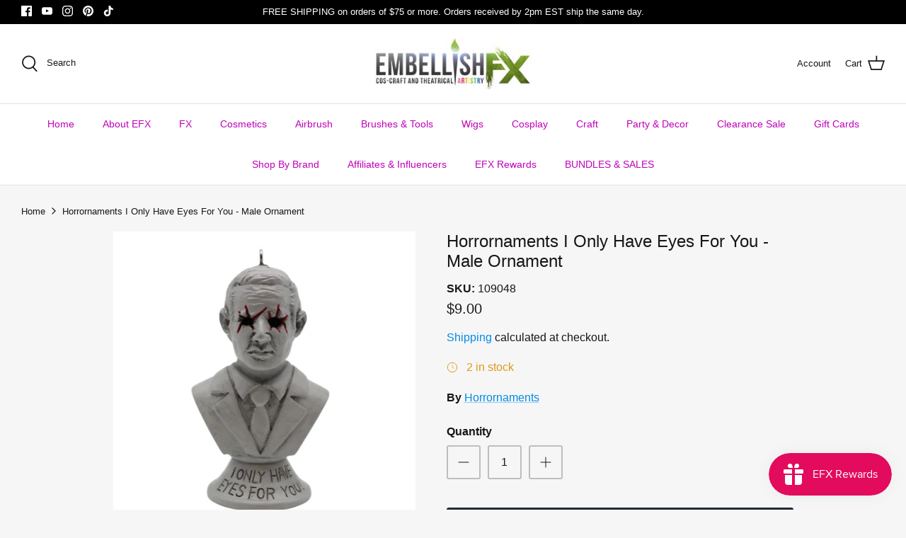

--- FILE ---
content_type: text/html; charset=utf-8
request_url: https://embellishfx.com/products/horrornaments-i-only-have-eyes-for-you-male-ornament
body_size: 105695
content:
<!DOCTYPE html>
<html lang="en">
<head><script>var _listeners=[];EventTarget.prototype.addEventListenerBase=EventTarget.prototype.addEventListener,EventTarget.prototype.addEventListener=function(e,t,p){_listeners.push({target:this,type:e,listener:t}),this.addEventListenerBase(e,t,p)},EventTarget.prototype.removeEventListeners=function(e){for(var t=0;t!=_listeners.length;t++){var r=_listeners[t],n=r.target,s=r.type,i=r.listener;n==this&&s==e&&this.removeEventListener(s,i)}};</script><script type="text/worker" id="spdnworker">onmessage=function(e){var t=new Request("https://api.speedien.com/optimize/490a2e9cc601213c85c27c696c57c87a",{redirect:"follow"});fetch(t).then(e=>e.text()).then(e=>{postMessage(e)})};</script>
<script type="text/javascript">var spdnx=new Worker("data:text/javascript;base64,"+btoa(document.getElementById("spdnworker").textContent));spdnx.onmessage=function(t){var e=document.createElement("script");e.type="text/javascript",e.textContent=t.data,document.head.appendChild(e)},spdnx.postMessage("init");</script>
<script type="text/javascript" data-spdn="1">
const observer=new MutationObserver(mutations=>{mutations.forEach(({addedNodes})=>{addedNodes.forEach(node=>{
if(node.tagName==='SCRIPT'&&node.innerHTML.includes('asyncLoad')){node.type='text/spdnscript'}
if(node.nodeType===1&&node.tagName==='SCRIPT'&&node.innerHTML.includes('hotjar')){node.type='text/spdnscript'}
if(node.nodeType===1&&node.tagName==='SCRIPT'&&node.innerHTML.includes('xklaviyo')){node.type='text/spdnscript'}
if(node.nodeType===1&&node.tagName==='SCRIPT'&&node.innerHTML.includes('recaptcha')){node.type='text/spdnscript'}
if(node.nodeType===1&&node.tagName==='SCRIPT'&&node.src.includes('klaviyo')){node.type='text/spdnscript'}
if(node.nodeType===1&&node.tagName==='SCRIPT'&&node.innerHTML.includes('gorgias')){node.type='text/spdnscript'}
if(node.nodeType===1&&node.tagName==='SCRIPT'&&node.innerHTML.includes('facebook.net')){node.type='text/spdnscript'}
if(node.nodeType===1&&node.tagName==='SCRIPT'&&node.src.includes('gorgias')){node.type='text/spdnscript'}
if(node.nodeType===1&&node.tagName==='SCRIPT'&&node.src.includes('stripe')){node.type='text/spdnscript'}
if(node.nodeType===1&&node.tagName==='SCRIPT'&&node.src.includes('mem')){node.type='text/spdnscript'}
if(node.nodeType===1&&node.tagName==='SCRIPT'&&node.src.includes('privy')){node.type='text/spdnscript'}
if(node.nodeType===1&&node.tagName==='SCRIPT'&&node.src.includes('incart')){node.type='text/spdnscript'}
if(node.nodeType===1&&node.tagName==='SCRIPT'&&node.src.includes('webui')){node.type='text/spdnscript'}
if(node.nodeType===1&&node.tagName==='SCRIPT'&&node.src.includes('judge.me')){node.type='text/spdnscript'}
if(node.nodeType===1&&node.tagName==='SCRIPT'&&node.src.includes('thimatic')){node.type='text/spdnscript'}
if(node.nodeType===1&&node.tagName==='SCRIPT'&&node.src.includes('pay.js')){node.type='text/spdnscript'}
if(node.nodeType===1&&node.tagName==='SCRIPT'&&node.src.includes('payframe')){node.type='text/spdnscript'}
if(node.tagName==='SCRIPT'&&node.innerHTML.includes('pay.js')){node.type='text/spdnscript'}
 if(node.nodeType===1&&node.tagName==='SCRIPT'&&node.innerHTML.includes('gtag')){node.type='text/spdnscript'}
if(node.nodeType===1&&node.tagName==='SCRIPT'&&node.innerHTML.includes('tagmanager')){node.type='text/spdnscript'}
if(node.nodeType===1&&node.tagName==='SCRIPT'&&node.innerHTML.includes('gtm')){node.type='text/spdnscript'}
if(node.nodeType===1&&node.tagName==='SCRIPT'&&node.src.includes('googlet')){node.type='text/spdnscript'}
if(node.tagName==='SCRIPT'&&node.className=='analytics'){node.type='text/spdnscript'}  })})})
var ua = navigator.userAgent.toLowerCase();if ((ua.indexOf('chrome') > -1 || ua.indexOf('firefox') > -1) && window.location.href.indexOf("no-optimization") === -1 && window.location.href.indexOf("cart") === -1) {observer.observe(document.documentElement,{childList:true,subtree:true})}</script> 
  <!-- Symmetry 5.2.0 -->

  <link rel="preload" href="//embellishfx.com/cdn/shop/t/8/assets/styles.css?v=162116337179190966591759331775" as="style">
  <meta charset="utf-8" />
<meta name="viewport" content="width=device-width,initial-scale=1.0" />
<meta http-equiv="X-UA-Compatible" content="IE=edge">

<link rel="preconnect" href="https://cdn.shopify.com" crossorigin>
<link rel="preconnect" href="https://fonts.shopify.com" crossorigin>
<link rel="preconnect" href="https://monorail-edge.shopifysvc.com"><link rel="preload" href="//embellishfx.com/cdn/shop/t/8/assets/vendor.min.js?v=11589511144441591071650658236" as="script">
<link rel="preload" href="//embellishfx.com/cdn/shop/t/8/assets/theme.js?v=74057171116833319041650658236" as="script"><link rel="canonical" href="https://embellishfx.com/products/horrornaments-i-only-have-eyes-for-you-male-ornament" /><link rel="shortcut icon" href="//embellishfx.com/cdn/shop/files/Favicon.png?v=1650669183" type="image/png" /><meta name="description" content="Horrornaments I Only Have Eyes For You - Male Ornament Darling, I swear I’ll never go astray! These eyes will never wander, for I have already found the one for me. How can I show you that I only have eyes for you? I&#39;ll rip them out if I have to... This ornament measures approximately 4&quot; x 1.5&quot; x 2&quot; (h x d x w).">
  <meta name="theme-color" content="#212b36">
<meta name="google-site-verification" content="rHm0Vmii2KOGFlzNxeXEakUASmMutzdZ8LcrYs3KlII" /><meta property="og:site_name" content="Embellish FX">
<meta property="og:url" content="https://embellishfx.com/products/horrornaments-i-only-have-eyes-for-you-male-ornament">
<meta property="og:title" content="Horrornaments I Only Have Eyes For You - Male Ornament | Embellish FX">
<meta property="og:type" content="product">
<meta property="og:description" content="Horrornaments I Only Have Eyes For You - Male Ornament Darling, I swear I’ll never go astray! These eyes will never wander, for I have already found the one for me. How can I show you that I only have eyes for you? I&#39;ll rip them out if I have to... This ornament measures approximately 4&quot; x 1.5&quot; x 2&quot; (h x d x w)."><meta property="og:image" content="http://embellishfx.com/cdn/shop/files/IOnlyHaveEyesForYouMale_1200x1200.jpg?v=1699636902">
  <meta property="og:image:secure_url" content="https://embellishfx.com/cdn/shop/files/IOnlyHaveEyesForYouMale_1200x1200.jpg?v=1699636902">
  <meta property="og:image:width" content="1000">
  <meta property="og:image:height" content="1000"><meta property="og:price:amount" content="9.00">
  <meta property="og:price:currency" content="USD"><meta name="twitter:card" content="summary_large_image">
<meta name="twitter:title" content="Horrornaments I Only Have Eyes For You - Male Ornament | Embellish FX">
<meta name="twitter:description" content="Horrornaments I Only Have Eyes For You - Male Ornament Darling, I swear I’ll never go astray! These eyes will never wander, for I have already found the one for me. How can I show you that I only have eyes for you? I&#39;ll rip them out if I have to... This ornament measures approximately 4&quot; x 1.5&quot; x 2&quot; (h x d x w).">


  <link href="//embellishfx.com/cdn/shop/t/8/assets/styles.css?v=162116337179190966591759331775" rel="stylesheet" type="text/css" media="all" />

  <script>
    window.theme = window.theme || {};
    theme.money_format_with_product_code_preference = "${{amount}}";
    theme.money_format_with_cart_code_preference = "${{amount}}";
    theme.money_format = "${{amount}}";
    theme.strings = {
      previous: "Previous",
      next: "Next",
      addressError: "Error looking up that address",
      addressNoResults: "No results for that address",
      addressQueryLimit: "You have exceeded the Google API usage limit. Consider upgrading to a \u003ca href=\"https:\/\/developers.google.com\/maps\/premium\/usage-limits\"\u003ePremium Plan\u003c\/a\u003e.",
      authError: "There was a problem authenticating your Google Maps API Key.",
      icon_labels_left: "Left",
      icon_labels_right: "Right",
      icon_labels_down: "Down",
      icon_labels_close: "Close",
      icon_labels_plus: "Plus",
      cart_terms_confirmation: "You must agree to the terms and conditions before continuing.",
      products_listing_from: "From",
      layout_live_search_see_all: "See all results",
      products_product_add_to_cart: "Add to Cart",
      products_variant_no_stock: "Sold out",
      products_variant_non_existent: "Unavailable",
      products_product_pick_a: "Pick a",
      products_product_unit_price_separator: " \/ ",
      general_navigation_menu_toggle_aria_label: "Toggle menu",
      general_accessibility_labels_close: "Close",
      products_added_notification_title: "Just added",
      products_added_notification_item: "Item",
      products_added_notification_unit_price: "Item price",
      products_added_notification_quantity: "Qty",
      products_added_notification_total_price: "Total price",
      products_added_notification_shipping_note: "Excl. shipping",
      products_added_notification_keep_shopping: "Keep Shopping",
      products_added_notification_cart: "Cart",
      products_product_adding_to_cart: "Adding",
      products_product_added_to_cart: "Added to cart",
      products_added_notification_subtotal: "Subtotal",
      products_labels_sold_out: "Sold Out",
      products_labels_sale: "Sale",
      products_labels_percent_reduction: "[[ amount ]]% off",
      products_labels_value_reduction_html: "[[ amount ]] off",
      products_product_preorder: "Pre-order",
      general_quick_search_pages: "Pages",
      general_quick_search_no_results: "Sorry, we couldn\u0026#39;t find any results",
      collections_general_see_all_subcollections: "See all..."
    };
    theme.routes = {
      search_url: '/search',
      cart_url: '/cart',
      cart_add_url: '/cart/add',
      cart_change_url: '/cart/change',
      predictive_search_url: '/search/suggest'
    };
    theme.settings = {
      cart_type: "drawer",
      quickbuy_style: "button",
      avoid_orphans: true
    };
    document.documentElement.classList.add('js');
  </script><script>window.performance && window.performance.mark && window.performance.mark('shopify.content_for_header.start');</script><meta name="facebook-domain-verification" content="3gyso37vliwj6rtfaffrwvelrwfr50">
<meta id="shopify-digital-wallet" name="shopify-digital-wallet" content="/55541891150/digital_wallets/dialog">
<meta name="shopify-checkout-api-token" content="de933342150d106b484777b34f60290f">
<meta id="in-context-paypal-metadata" data-shop-id="55541891150" data-venmo-supported="false" data-environment="production" data-locale="en_US" data-paypal-v4="true" data-currency="USD">
<link rel="alternate" type="application/json+oembed" href="https://embellishfx.com/products/horrornaments-i-only-have-eyes-for-you-male-ornament.oembed">
<script async="async" src="/checkouts/internal/preloads.js?locale=en-US"></script>
<link rel="preconnect" href="https://shop.app" crossorigin="anonymous">
<script async="async" src="https://shop.app/checkouts/internal/preloads.js?locale=en-US&shop_id=55541891150" crossorigin="anonymous"></script>
<script id="apple-pay-shop-capabilities" type="application/json">{"shopId":55541891150,"countryCode":"US","currencyCode":"USD","merchantCapabilities":["supports3DS"],"merchantId":"gid:\/\/shopify\/Shop\/55541891150","merchantName":"Embellish FX","requiredBillingContactFields":["postalAddress","email","phone"],"requiredShippingContactFields":["postalAddress","email","phone"],"shippingType":"shipping","supportedNetworks":["visa","masterCard","amex","discover","elo","jcb"],"total":{"type":"pending","label":"Embellish FX","amount":"1.00"},"shopifyPaymentsEnabled":true,"supportsSubscriptions":true}</script>
<script id="shopify-features" type="application/json">{"accessToken":"de933342150d106b484777b34f60290f","betas":["rich-media-storefront-analytics"],"domain":"embellishfx.com","predictiveSearch":true,"shopId":55541891150,"locale":"en"}</script>
<script>var Shopify = Shopify || {};
Shopify.shop = "embellishfx.myshopify.com";
Shopify.locale = "en";
Shopify.currency = {"active":"USD","rate":"1.0"};
Shopify.country = "US";
Shopify.theme = {"name":"Symmetry + Analyzify v3 [17.04.23]","id":121863602254,"schema_name":"Symmetry","schema_version":"5.2.0","theme_store_id":568,"role":"main"};
Shopify.theme.handle = "null";
Shopify.theme.style = {"id":null,"handle":null};
Shopify.cdnHost = "embellishfx.com/cdn";
Shopify.routes = Shopify.routes || {};
Shopify.routes.root = "/";</script>
<script type="module">!function(o){(o.Shopify=o.Shopify||{}).modules=!0}(window);</script>
<script>!function(o){function n(){var o=[];function n(){o.push(Array.prototype.slice.apply(arguments))}return n.q=o,n}var t=o.Shopify=o.Shopify||{};t.loadFeatures=n(),t.autoloadFeatures=n()}(window);</script>
<script>
  window.ShopifyPay = window.ShopifyPay || {};
  window.ShopifyPay.apiHost = "shop.app\/pay";
  window.ShopifyPay.redirectState = null;
</script>
<script id="shop-js-analytics" type="application/json">{"pageType":"product"}</script>
<script defer="defer" async type="module" src="//embellishfx.com/cdn/shopifycloud/shop-js/modules/v2/client.init-shop-cart-sync_BT-GjEfc.en.esm.js"></script>
<script defer="defer" async type="module" src="//embellishfx.com/cdn/shopifycloud/shop-js/modules/v2/chunk.common_D58fp_Oc.esm.js"></script>
<script defer="defer" async type="module" src="//embellishfx.com/cdn/shopifycloud/shop-js/modules/v2/chunk.modal_xMitdFEc.esm.js"></script>
<script type="module">
  await import("//embellishfx.com/cdn/shopifycloud/shop-js/modules/v2/client.init-shop-cart-sync_BT-GjEfc.en.esm.js");
await import("//embellishfx.com/cdn/shopifycloud/shop-js/modules/v2/chunk.common_D58fp_Oc.esm.js");
await import("//embellishfx.com/cdn/shopifycloud/shop-js/modules/v2/chunk.modal_xMitdFEc.esm.js");

  window.Shopify.SignInWithShop?.initShopCartSync?.({"fedCMEnabled":true,"windoidEnabled":true});

</script>
<script defer="defer" async type="module" src="//embellishfx.com/cdn/shopifycloud/shop-js/modules/v2/client.payment-terms_Ci9AEqFq.en.esm.js"></script>
<script defer="defer" async type="module" src="//embellishfx.com/cdn/shopifycloud/shop-js/modules/v2/chunk.common_D58fp_Oc.esm.js"></script>
<script defer="defer" async type="module" src="//embellishfx.com/cdn/shopifycloud/shop-js/modules/v2/chunk.modal_xMitdFEc.esm.js"></script>
<script type="module">
  await import("//embellishfx.com/cdn/shopifycloud/shop-js/modules/v2/client.payment-terms_Ci9AEqFq.en.esm.js");
await import("//embellishfx.com/cdn/shopifycloud/shop-js/modules/v2/chunk.common_D58fp_Oc.esm.js");
await import("//embellishfx.com/cdn/shopifycloud/shop-js/modules/v2/chunk.modal_xMitdFEc.esm.js");

  
</script>
<script>
  window.Shopify = window.Shopify || {};
  if (!window.Shopify.featureAssets) window.Shopify.featureAssets = {};
  window.Shopify.featureAssets['shop-js'] = {"shop-cart-sync":["modules/v2/client.shop-cart-sync_DZOKe7Ll.en.esm.js","modules/v2/chunk.common_D58fp_Oc.esm.js","modules/v2/chunk.modal_xMitdFEc.esm.js"],"init-fed-cm":["modules/v2/client.init-fed-cm_B6oLuCjv.en.esm.js","modules/v2/chunk.common_D58fp_Oc.esm.js","modules/v2/chunk.modal_xMitdFEc.esm.js"],"shop-cash-offers":["modules/v2/client.shop-cash-offers_D2sdYoxE.en.esm.js","modules/v2/chunk.common_D58fp_Oc.esm.js","modules/v2/chunk.modal_xMitdFEc.esm.js"],"shop-login-button":["modules/v2/client.shop-login-button_QeVjl5Y3.en.esm.js","modules/v2/chunk.common_D58fp_Oc.esm.js","modules/v2/chunk.modal_xMitdFEc.esm.js"],"pay-button":["modules/v2/client.pay-button_DXTOsIq6.en.esm.js","modules/v2/chunk.common_D58fp_Oc.esm.js","modules/v2/chunk.modal_xMitdFEc.esm.js"],"shop-button":["modules/v2/client.shop-button_DQZHx9pm.en.esm.js","modules/v2/chunk.common_D58fp_Oc.esm.js","modules/v2/chunk.modal_xMitdFEc.esm.js"],"avatar":["modules/v2/client.avatar_BTnouDA3.en.esm.js"],"init-windoid":["modules/v2/client.init-windoid_CR1B-cfM.en.esm.js","modules/v2/chunk.common_D58fp_Oc.esm.js","modules/v2/chunk.modal_xMitdFEc.esm.js"],"init-shop-for-new-customer-accounts":["modules/v2/client.init-shop-for-new-customer-accounts_C_vY_xzh.en.esm.js","modules/v2/client.shop-login-button_QeVjl5Y3.en.esm.js","modules/v2/chunk.common_D58fp_Oc.esm.js","modules/v2/chunk.modal_xMitdFEc.esm.js"],"init-shop-email-lookup-coordinator":["modules/v2/client.init-shop-email-lookup-coordinator_BI7n9ZSv.en.esm.js","modules/v2/chunk.common_D58fp_Oc.esm.js","modules/v2/chunk.modal_xMitdFEc.esm.js"],"init-shop-cart-sync":["modules/v2/client.init-shop-cart-sync_BT-GjEfc.en.esm.js","modules/v2/chunk.common_D58fp_Oc.esm.js","modules/v2/chunk.modal_xMitdFEc.esm.js"],"shop-toast-manager":["modules/v2/client.shop-toast-manager_DiYdP3xc.en.esm.js","modules/v2/chunk.common_D58fp_Oc.esm.js","modules/v2/chunk.modal_xMitdFEc.esm.js"],"init-customer-accounts":["modules/v2/client.init-customer-accounts_D9ZNqS-Q.en.esm.js","modules/v2/client.shop-login-button_QeVjl5Y3.en.esm.js","modules/v2/chunk.common_D58fp_Oc.esm.js","modules/v2/chunk.modal_xMitdFEc.esm.js"],"init-customer-accounts-sign-up":["modules/v2/client.init-customer-accounts-sign-up_iGw4briv.en.esm.js","modules/v2/client.shop-login-button_QeVjl5Y3.en.esm.js","modules/v2/chunk.common_D58fp_Oc.esm.js","modules/v2/chunk.modal_xMitdFEc.esm.js"],"shop-follow-button":["modules/v2/client.shop-follow-button_CqMgW2wH.en.esm.js","modules/v2/chunk.common_D58fp_Oc.esm.js","modules/v2/chunk.modal_xMitdFEc.esm.js"],"checkout-modal":["modules/v2/client.checkout-modal_xHeaAweL.en.esm.js","modules/v2/chunk.common_D58fp_Oc.esm.js","modules/v2/chunk.modal_xMitdFEc.esm.js"],"shop-login":["modules/v2/client.shop-login_D91U-Q7h.en.esm.js","modules/v2/chunk.common_D58fp_Oc.esm.js","modules/v2/chunk.modal_xMitdFEc.esm.js"],"lead-capture":["modules/v2/client.lead-capture_BJmE1dJe.en.esm.js","modules/v2/chunk.common_D58fp_Oc.esm.js","modules/v2/chunk.modal_xMitdFEc.esm.js"],"payment-terms":["modules/v2/client.payment-terms_Ci9AEqFq.en.esm.js","modules/v2/chunk.common_D58fp_Oc.esm.js","modules/v2/chunk.modal_xMitdFEc.esm.js"]};
</script>
<script>(function() {
  var isLoaded = false;
  function asyncLoad() {
    if (isLoaded) return;
    isLoaded = true;
    var urls = ["https:\/\/rio.pwztag.com\/rio.js?shop=embellishfx.myshopify.com","https:\/\/js.smile.io\/v1\/smile-shopify.js?shop=embellishfx.myshopify.com","\/\/cdn.shopify.com\/proxy\/c8e75c52cc7c3c6244294c68ff7d264e3f3eb52864dd9a546450a069c0533c20\/shopify-script-tags.s3.eu-west-1.amazonaws.com\/smartseo\/instantpage.js?shop=embellishfx.myshopify.com\u0026sp-cache-control=cHVibGljLCBtYXgtYWdlPTkwMA","https:\/\/zubrcommerce.s3-us-west-2.amazonaws.com\/variable-products\/variable-loader.js?shop=embellishfx.myshopify.com","https:\/\/uw-egcr.s3.eu-west-2.amazonaws.com\/egcr-badge-embellishfx.myshopify.com.js?shop=embellishfx.myshopify.com","https:\/\/storage.nfcube.com\/instafeed-a312433fdccc2c93b5300899b171bc35.js?shop=embellishfx.myshopify.com","https:\/\/d26ky332zktp97.cloudfront.net\/shops\/yJuM6c55FQnG5JADC\/colibrius-m.js?shop=embellishfx.myshopify.com","\/\/cdn.shopify.com\/proxy\/c50c1b0caf7326527e70acf93ec7e58ce81078d9dcc9f6fca17e92a6f9f7f6d0\/cdn.bogos.io\/script_tag\/secomapp.scripttag.js?shop=embellishfx.myshopify.com\u0026sp-cache-control=cHVibGljLCBtYXgtYWdlPTkwMA"];
    for (var i = 0; i < urls.length; i++) {
      var s = document.createElement('script');
      s.type = 'text/javascript';
      s.async = true;
      s.src = urls[i];
      var x = document.getElementsByTagName('script')[0];
      x.parentNode.insertBefore(s, x);
    }
  };
  if(window.attachEvent) {
    window.attachEvent('onload', asyncLoad);
  } else {
    window.addEventListener('load', asyncLoad, false);
  }
})();</script>
<script id="__st">var __st={"a":55541891150,"offset":-18000,"reqid":"9de20e39-714e-440e-88fa-7ea64c0a6f8e-1769081008","pageurl":"embellishfx.com\/products\/horrornaments-i-only-have-eyes-for-you-male-ornament","u":"6fb94adf671d","p":"product","rtyp":"product","rid":8833149731105};</script>
<script>window.ShopifyPaypalV4VisibilityTracking = true;</script>
<script id="captcha-bootstrap">!function(){'use strict';const t='contact',e='account',n='new_comment',o=[[t,t],['blogs',n],['comments',n],[t,'customer']],c=[[e,'customer_login'],[e,'guest_login'],[e,'recover_customer_password'],[e,'create_customer']],r=t=>t.map((([t,e])=>`form[action*='/${t}']:not([data-nocaptcha='true']) input[name='form_type'][value='${e}']`)).join(','),a=t=>()=>t?[...document.querySelectorAll(t)].map((t=>t.form)):[];function s(){const t=[...o],e=r(t);return a(e)}const i='password',u='form_key',d=['recaptcha-v3-token','g-recaptcha-response','h-captcha-response',i],f=()=>{try{return window.sessionStorage}catch{return}},m='__shopify_v',_=t=>t.elements[u];function p(t,e,n=!1){try{const o=window.sessionStorage,c=JSON.parse(o.getItem(e)),{data:r}=function(t){const{data:e,action:n}=t;return t[m]||n?{data:e,action:n}:{data:t,action:n}}(c);for(const[e,n]of Object.entries(r))t.elements[e]&&(t.elements[e].value=n);n&&o.removeItem(e)}catch(o){console.error('form repopulation failed',{error:o})}}const l='form_type',E='cptcha';function T(t){t.dataset[E]=!0}const w=window,h=w.document,L='Shopify',v='ce_forms',y='captcha';let A=!1;((t,e)=>{const n=(g='f06e6c50-85a8-45c8-87d0-21a2b65856fe',I='https://cdn.shopify.com/shopifycloud/storefront-forms-hcaptcha/ce_storefront_forms_captcha_hcaptcha.v1.5.2.iife.js',D={infoText:'Protected by hCaptcha',privacyText:'Privacy',termsText:'Terms'},(t,e,n)=>{const o=w[L][v],c=o.bindForm;if(c)return c(t,g,e,D).then(n);var r;o.q.push([[t,g,e,D],n]),r=I,A||(h.body.append(Object.assign(h.createElement('script'),{id:'captcha-provider',async:!0,src:r})),A=!0)});var g,I,D;w[L]=w[L]||{},w[L][v]=w[L][v]||{},w[L][v].q=[],w[L][y]=w[L][y]||{},w[L][y].protect=function(t,e){n(t,void 0,e),T(t)},Object.freeze(w[L][y]),function(t,e,n,w,h,L){const[v,y,A,g]=function(t,e,n){const i=e?o:[],u=t?c:[],d=[...i,...u],f=r(d),m=r(i),_=r(d.filter((([t,e])=>n.includes(e))));return[a(f),a(m),a(_),s()]}(w,h,L),I=t=>{const e=t.target;return e instanceof HTMLFormElement?e:e&&e.form},D=t=>v().includes(t);t.addEventListener('submit',(t=>{const e=I(t);if(!e)return;const n=D(e)&&!e.dataset.hcaptchaBound&&!e.dataset.recaptchaBound,o=_(e),c=g().includes(e)&&(!o||!o.value);(n||c)&&t.preventDefault(),c&&!n&&(function(t){try{if(!f())return;!function(t){const e=f();if(!e)return;const n=_(t);if(!n)return;const o=n.value;o&&e.removeItem(o)}(t);const e=Array.from(Array(32),(()=>Math.random().toString(36)[2])).join('');!function(t,e){_(t)||t.append(Object.assign(document.createElement('input'),{type:'hidden',name:u})),t.elements[u].value=e}(t,e),function(t,e){const n=f();if(!n)return;const o=[...t.querySelectorAll(`input[type='${i}']`)].map((({name:t})=>t)),c=[...d,...o],r={};for(const[a,s]of new FormData(t).entries())c.includes(a)||(r[a]=s);n.setItem(e,JSON.stringify({[m]:1,action:t.action,data:r}))}(t,e)}catch(e){console.error('failed to persist form',e)}}(e),e.submit())}));const S=(t,e)=>{t&&!t.dataset[E]&&(n(t,e.some((e=>e===t))),T(t))};for(const o of['focusin','change'])t.addEventListener(o,(t=>{const e=I(t);D(e)&&S(e,y())}));const B=e.get('form_key'),M=e.get(l),P=B&&M;t.addEventListener('DOMContentLoaded',(()=>{const t=y();if(P)for(const e of t)e.elements[l].value===M&&p(e,B);[...new Set([...A(),...v().filter((t=>'true'===t.dataset.shopifyCaptcha))])].forEach((e=>S(e,t)))}))}(h,new URLSearchParams(w.location.search),n,t,e,['guest_login'])})(!0,!1)}();</script>
<script integrity="sha256-4kQ18oKyAcykRKYeNunJcIwy7WH5gtpwJnB7kiuLZ1E=" data-source-attribution="shopify.loadfeatures" defer="defer" src="//embellishfx.com/cdn/shopifycloud/storefront/assets/storefront/load_feature-a0a9edcb.js" crossorigin="anonymous"></script>
<script crossorigin="anonymous" defer="defer" src="//embellishfx.com/cdn/shopifycloud/storefront/assets/shopify_pay/storefront-65b4c6d7.js?v=20250812"></script>
<script data-source-attribution="shopify.dynamic_checkout.dynamic.init">var Shopify=Shopify||{};Shopify.PaymentButton=Shopify.PaymentButton||{isStorefrontPortableWallets:!0,init:function(){window.Shopify.PaymentButton.init=function(){};var t=document.createElement("script");t.src="https://embellishfx.com/cdn/shopifycloud/portable-wallets/latest/portable-wallets.en.js",t.type="module",document.head.appendChild(t)}};
</script>
<script data-source-attribution="shopify.dynamic_checkout.buyer_consent">
  function portableWalletsHideBuyerConsent(e){var t=document.getElementById("shopify-buyer-consent"),n=document.getElementById("shopify-subscription-policy-button");t&&n&&(t.classList.add("hidden"),t.setAttribute("aria-hidden","true"),n.removeEventListener("click",e))}function portableWalletsShowBuyerConsent(e){var t=document.getElementById("shopify-buyer-consent"),n=document.getElementById("shopify-subscription-policy-button");t&&n&&(t.classList.remove("hidden"),t.removeAttribute("aria-hidden"),n.addEventListener("click",e))}window.Shopify?.PaymentButton&&(window.Shopify.PaymentButton.hideBuyerConsent=portableWalletsHideBuyerConsent,window.Shopify.PaymentButton.showBuyerConsent=portableWalletsShowBuyerConsent);
</script>
<script>
  function portableWalletsCleanup(e){e&&e.src&&console.error("Failed to load portable wallets script "+e.src);var t=document.querySelectorAll("shopify-accelerated-checkout .shopify-payment-button__skeleton, shopify-accelerated-checkout-cart .wallet-cart-button__skeleton"),e=document.getElementById("shopify-buyer-consent");for(let e=0;e<t.length;e++)t[e].remove();e&&e.remove()}function portableWalletsNotLoadedAsModule(e){e instanceof ErrorEvent&&"string"==typeof e.message&&e.message.includes("import.meta")&&"string"==typeof e.filename&&e.filename.includes("portable-wallets")&&(window.removeEventListener("error",portableWalletsNotLoadedAsModule),window.Shopify.PaymentButton.failedToLoad=e,"loading"===document.readyState?document.addEventListener("DOMContentLoaded",window.Shopify.PaymentButton.init):window.Shopify.PaymentButton.init())}window.addEventListener("error",portableWalletsNotLoadedAsModule);
</script>

<script type="module" src="https://embellishfx.com/cdn/shopifycloud/portable-wallets/latest/portable-wallets.en.js" onError="portableWalletsCleanup(this)" crossorigin="anonymous"></script>
<script nomodule>
  document.addEventListener("DOMContentLoaded", portableWalletsCleanup);
</script>

<link id="shopify-accelerated-checkout-styles" rel="stylesheet" media="screen" href="https://embellishfx.com/cdn/shopifycloud/portable-wallets/latest/accelerated-checkout-backwards-compat.css" crossorigin="anonymous">
<style id="shopify-accelerated-checkout-cart">
        #shopify-buyer-consent {
  margin-top: 1em;
  display: inline-block;
  width: 100%;
}

#shopify-buyer-consent.hidden {
  display: none;
}

#shopify-subscription-policy-button {
  background: none;
  border: none;
  padding: 0;
  text-decoration: underline;
  font-size: inherit;
  cursor: pointer;
}

#shopify-subscription-policy-button::before {
  box-shadow: none;
}

      </style>
<script id="sections-script" data-sections="product-recommendations" defer="defer" src="//embellishfx.com/cdn/shop/t/8/compiled_assets/scripts.js?v=3510"></script>
<script>window.performance && window.performance.mark && window.performance.mark('shopify.content_for_header.end');</script>

  

   
<!-- Start of Judge.me Core -->
<link rel="dns-prefetch" href="https://cdn.judge.me/">
<script data-cfasync='false' class='jdgm-settings-script'>window.jdgmSettings={"pagination":5,"disable_web_reviews":true,"badge_no_review_text":"No reviews","badge_n_reviews_text":"{{ n }} review/reviews","hide_badge_preview_if_no_reviews":true,"badge_hide_text":false,"enforce_center_preview_badge":false,"widget_title":"Customer Reviews","widget_open_form_text":"Write a review","widget_close_form_text":"Cancel review","widget_refresh_page_text":"Refresh page","widget_summary_text":"Based on {{ number_of_reviews }} review/reviews","widget_no_review_text":"Be the first to write a review","widget_name_field_text":"Display name","widget_verified_name_field_text":"Verified Name (public)","widget_name_placeholder_text":"Display name","widget_required_field_error_text":"This field is required.","widget_email_field_text":"Email address","widget_verified_email_field_text":"Verified Email (private, can not be edited)","widget_email_placeholder_text":"Your email address","widget_email_field_error_text":"Please enter a valid email address.","widget_rating_field_text":"Rating","widget_review_title_field_text":"Review Title","widget_review_title_placeholder_text":"Give your review a title","widget_review_body_field_text":"Review content","widget_review_body_placeholder_text":"Start writing here...","widget_pictures_field_text":"Picture/Video (optional)","widget_submit_review_text":"Submit Review","widget_submit_verified_review_text":"Submit Verified Review","widget_submit_success_msg_with_auto_publish":"Thank you! Please refresh the page in a few moments to see your review. You can remove or edit your review by logging into \u003ca href='https://judge.me/login' target='_blank' rel='nofollow noopener'\u003eJudge.me\u003c/a\u003e","widget_submit_success_msg_no_auto_publish":"Thank you! Your review will be published as soon as it is approved by the shop admin. You can remove or edit your review by logging into \u003ca href='https://judge.me/login' target='_blank' rel='nofollow noopener'\u003eJudge.me\u003c/a\u003e","widget_show_default_reviews_out_of_total_text":"Showing {{ n_reviews_shown }} out of {{ n_reviews }} reviews.","widget_show_all_link_text":"Show all","widget_show_less_link_text":"Show less","widget_author_said_text":"{{ reviewer_name }} said:","widget_days_text":"{{ n }} days ago","widget_weeks_text":"{{ n }} week/weeks ago","widget_months_text":"{{ n }} month/months ago","widget_years_text":"{{ n }} year/years ago","widget_yesterday_text":"Yesterday","widget_today_text":"Today","widget_replied_text":"\u003e\u003e {{ shop_name }} replied:","widget_read_more_text":"Read more","widget_reviewer_name_as_initial":"last_initial","widget_rating_filter_color":"","widget_rating_filter_see_all_text":"See all reviews","widget_sorting_most_recent_text":"Most Recent","widget_sorting_highest_rating_text":"Highest Rating","widget_sorting_lowest_rating_text":"Lowest Rating","widget_sorting_with_pictures_text":"Only Pictures","widget_sorting_most_helpful_text":"Most Helpful","widget_open_question_form_text":"Ask a question","widget_reviews_subtab_text":"Reviews","widget_questions_subtab_text":"Questions","widget_question_label_text":"Question","widget_answer_label_text":"Answer","widget_question_placeholder_text":"Write your question here","widget_submit_question_text":"Submit Question","widget_question_submit_success_text":"Thank you for your question! We will notify you once it gets answered.","verified_badge_text":"Verified","verified_badge_bg_color":"","verified_badge_text_color":"","verified_badge_placement":"left-of-reviewer-name","widget_review_max_height":1,"widget_hide_border":false,"widget_social_share":false,"widget_thumb":false,"widget_review_location_show":true,"widget_location_format":"country_iso_code","all_reviews_include_out_of_store_products":true,"all_reviews_out_of_store_text":"(out of store)","all_reviews_pagination":100,"all_reviews_product_name_prefix_text":"about","enable_review_pictures":true,"enable_question_anwser":false,"widget_theme":"leex","review_date_format":"mm/dd/yyyy","default_sort_method":"most-recent","widget_product_reviews_subtab_text":"Product Reviews","widget_shop_reviews_subtab_text":"Shop Reviews","widget_other_products_reviews_text":"Reviews for other products","widget_store_reviews_subtab_text":"Store reviews","widget_no_store_reviews_text":"This store hasn't received any reviews yet","widget_web_restriction_product_reviews_text":"This product hasn't received any reviews yet","widget_no_items_text":"No items found","widget_show_more_text":"Show more","widget_write_a_store_review_text":"Write a Store Review","widget_other_languages_heading":"Reviews in Other Languages","widget_translate_review_text":"Translate review to {{ language }}","widget_translating_review_text":"Translating...","widget_show_original_translation_text":"Show original ({{ language }})","widget_translate_review_failed_text":"Review couldn't be translated.","widget_translate_review_retry_text":"Retry","widget_translate_review_try_again_later_text":"Try again later","show_product_url_for_grouped_product":false,"widget_sorting_pictures_first_text":"Pictures First","show_pictures_on_all_rev_page_mobile":false,"show_pictures_on_all_rev_page_desktop":false,"floating_tab_hide_mobile_install_preference":true,"floating_tab_button_name":"★ Reviews","floating_tab_title":"Let customers speak for us","floating_tab_button_color":"","floating_tab_button_background_color":"","floating_tab_url":"","floating_tab_url_enabled":false,"floating_tab_tab_style":"text","all_reviews_text_badge_text":"Customers rate us {{ shop.metafields.judgeme.all_reviews_rating | round: 1 }}/5 based on {{ shop.metafields.judgeme.all_reviews_count }} reviews.","all_reviews_text_badge_text_branded_style":"{{ shop.metafields.judgeme.all_reviews_rating | round: 1 }} out of 5 stars based on {{ shop.metafields.judgeme.all_reviews_count }} reviews","is_all_reviews_text_badge_a_link":false,"show_stars_for_all_reviews_text_badge":false,"all_reviews_text_badge_url":"","all_reviews_text_style":"text","all_reviews_text_color_style":"judgeme_brand_color","all_reviews_text_color":"#108474","all_reviews_text_show_jm_brand":true,"featured_carousel_show_header":true,"featured_carousel_title":"Let customers speak for us","testimonials_carousel_title":"Customers are saying","videos_carousel_title":"Real customer stories","cards_carousel_title":"Customers are saying","featured_carousel_count_text":"from {{ n }} reviews","featured_carousel_add_link_to_all_reviews_page":false,"featured_carousel_url":"","featured_carousel_show_images":true,"featured_carousel_autoslide_interval":5,"featured_carousel_arrows_on_the_sides":false,"featured_carousel_height":250,"featured_carousel_width":80,"featured_carousel_image_size":0,"featured_carousel_image_height":250,"featured_carousel_arrow_color":"#eeeeee","verified_count_badge_style":"vintage","verified_count_badge_orientation":"horizontal","verified_count_badge_color_style":"judgeme_brand_color","verified_count_badge_color":"#108474","is_verified_count_badge_a_link":false,"verified_count_badge_url":"","verified_count_badge_show_jm_brand":true,"widget_rating_preset_default":5,"widget_first_sub_tab":"product-reviews","widget_show_histogram":false,"widget_histogram_use_custom_color":false,"widget_pagination_use_custom_color":false,"widget_star_use_custom_color":false,"widget_verified_badge_use_custom_color":false,"widget_write_review_use_custom_color":false,"picture_reminder_submit_button":"Upload Pictures","enable_review_videos":false,"mute_video_by_default":false,"widget_sorting_videos_first_text":"Videos First","widget_review_pending_text":"Pending","featured_carousel_items_for_large_screen":3,"social_share_options_order":"Facebook,Twitter","remove_microdata_snippet":true,"disable_json_ld":false,"enable_json_ld_products":false,"preview_badge_show_question_text":false,"preview_badge_no_question_text":"No questions","preview_badge_n_question_text":"{{ number_of_questions }} question/questions","qa_badge_show_icon":false,"qa_badge_position":"same-row","remove_judgeme_branding":false,"widget_add_search_bar":false,"widget_search_bar_placeholder":"Search","widget_sorting_verified_only_text":"Verified only","featured_carousel_theme":"default","featured_carousel_show_rating":true,"featured_carousel_show_title":true,"featured_carousel_show_body":true,"featured_carousel_show_date":false,"featured_carousel_show_reviewer":true,"featured_carousel_show_product":false,"featured_carousel_header_background_color":"#108474","featured_carousel_header_text_color":"#ffffff","featured_carousel_name_product_separator":"reviewed","featured_carousel_full_star_background":"#108474","featured_carousel_empty_star_background":"#dadada","featured_carousel_vertical_theme_background":"#f9fafb","featured_carousel_verified_badge_enable":false,"featured_carousel_verified_badge_color":"#108474","featured_carousel_border_style":"round","featured_carousel_review_line_length_limit":3,"featured_carousel_more_reviews_button_text":"Read more reviews","featured_carousel_view_product_button_text":"View product","all_reviews_page_load_reviews_on":"scroll","all_reviews_page_load_more_text":"Load More Reviews","disable_fb_tab_reviews":false,"enable_ajax_cdn_cache":false,"widget_public_name_text":"displayed publicly like","default_reviewer_name":"John Smith","default_reviewer_name_has_non_latin":true,"widget_reviewer_anonymous":"Anonymous","medals_widget_title":"Judge.me Review Medals","medals_widget_background_color":"#f9fafb","medals_widget_position":"footer_all_pages","medals_widget_border_color":"#f9fafb","medals_widget_verified_text_position":"left","medals_widget_use_monochromatic_version":false,"medals_widget_elements_color":"#108474","show_reviewer_avatar":false,"widget_invalid_yt_video_url_error_text":"Not a YouTube video URL","widget_max_length_field_error_text":"Please enter no more than {0} characters.","widget_show_country_flag":true,"widget_show_collected_via_shop_app":true,"widget_verified_by_shop_badge_style":"light","widget_verified_by_shop_text":"Verified by Shop","widget_show_photo_gallery":false,"widget_load_with_code_splitting":true,"widget_ugc_install_preference":false,"widget_ugc_title":"Made by us, Shared by you","widget_ugc_subtitle":"Tag us to see your picture featured in our page","widget_ugc_arrows_color":"#ffffff","widget_ugc_primary_button_text":"Buy Now","widget_ugc_primary_button_background_color":"#108474","widget_ugc_primary_button_text_color":"#ffffff","widget_ugc_primary_button_border_width":"0","widget_ugc_primary_button_border_style":"none","widget_ugc_primary_button_border_color":"#108474","widget_ugc_primary_button_border_radius":"25","widget_ugc_secondary_button_text":"Load More","widget_ugc_secondary_button_background_color":"#ffffff","widget_ugc_secondary_button_text_color":"#108474","widget_ugc_secondary_button_border_width":"2","widget_ugc_secondary_button_border_style":"solid","widget_ugc_secondary_button_border_color":"#108474","widget_ugc_secondary_button_border_radius":"25","widget_ugc_reviews_button_text":"View Reviews","widget_ugc_reviews_button_background_color":"#ffffff","widget_ugc_reviews_button_text_color":"#108474","widget_ugc_reviews_button_border_width":"2","widget_ugc_reviews_button_border_style":"solid","widget_ugc_reviews_button_border_color":"#108474","widget_ugc_reviews_button_border_radius":"25","widget_ugc_reviews_button_link_to":"judgeme-reviews-page","widget_ugc_show_post_date":true,"widget_ugc_max_width":"800","widget_rating_metafield_value_type":true,"widget_primary_color":"#108474","widget_enable_secondary_color":false,"widget_secondary_color":"#edf5f5","widget_summary_average_rating_text":"{{ average_rating }} out of 5","widget_media_grid_title":"Customer photos \u0026 videos","widget_media_grid_see_more_text":"See more","widget_round_style":false,"widget_show_product_medals":true,"widget_verified_by_judgeme_text":"Verified by Judge.me","widget_show_store_medals":true,"widget_verified_by_judgeme_text_in_store_medals":"Verified by Judge.me","widget_media_field_exceed_quantity_message":"Sorry, we can only accept {{ max_media }} for one review.","widget_media_field_exceed_limit_message":"{{ file_name }} is too large, please select a {{ media_type }} less than {{ size_limit }}MB.","widget_review_submitted_text":"Review Submitted!","widget_question_submitted_text":"Question Submitted!","widget_close_form_text_question":"Cancel","widget_write_your_answer_here_text":"Write your answer here","widget_enabled_branded_link":true,"widget_show_collected_by_judgeme":true,"widget_reviewer_name_color":"","widget_write_review_text_color":"","widget_write_review_bg_color":"","widget_collected_by_judgeme_text":"collected by Judge.me","widget_pagination_type":"standard","widget_load_more_text":"Load More","widget_load_more_color":"#108474","widget_full_review_text":"Full Review","widget_read_more_reviews_text":"Read More Reviews","widget_read_questions_text":"Read Questions","widget_questions_and_answers_text":"Questions \u0026 Answers","widget_verified_by_text":"Verified by","widget_verified_text":"Verified","widget_number_of_reviews_text":"{{ number_of_reviews }} reviews","widget_back_button_text":"Back","widget_next_button_text":"Next","widget_custom_forms_filter_button":"Filters","custom_forms_style":"vertical","widget_show_review_information":false,"how_reviews_are_collected":"How reviews are collected?","widget_show_review_keywords":false,"widget_gdpr_statement":"How we use your data: We'll only contact you about the review you left, and only if necessary. By submitting your review, you agree to Judge.me's \u003ca href='https://judge.me/terms' target='_blank' rel='nofollow noopener'\u003eterms\u003c/a\u003e, \u003ca href='https://judge.me/privacy' target='_blank' rel='nofollow noopener'\u003eprivacy\u003c/a\u003e and \u003ca href='https://judge.me/content-policy' target='_blank' rel='nofollow noopener'\u003econtent\u003c/a\u003e policies.","widget_multilingual_sorting_enabled":false,"widget_translate_review_content_enabled":false,"widget_translate_review_content_method":"manual","popup_widget_review_selection":"automatically_with_pictures","popup_widget_round_border_style":true,"popup_widget_show_title":true,"popup_widget_show_body":true,"popup_widget_show_reviewer":false,"popup_widget_show_product":true,"popup_widget_show_pictures":true,"popup_widget_use_review_picture":true,"popup_widget_show_on_home_page":true,"popup_widget_show_on_product_page":true,"popup_widget_show_on_collection_page":true,"popup_widget_show_on_cart_page":true,"popup_widget_position":"bottom_left","popup_widget_first_review_delay":5,"popup_widget_duration":5,"popup_widget_interval":5,"popup_widget_review_count":5,"popup_widget_hide_on_mobile":true,"review_snippet_widget_round_border_style":true,"review_snippet_widget_card_color":"#FFFFFF","review_snippet_widget_slider_arrows_background_color":"#FFFFFF","review_snippet_widget_slider_arrows_color":"#000000","review_snippet_widget_star_color":"#108474","show_product_variant":false,"all_reviews_product_variant_label_text":"Variant: ","widget_show_verified_branding":false,"widget_ai_summary_title":"Customers say","widget_ai_summary_disclaimer":"AI-powered review summary based on recent customer reviews","widget_show_ai_summary":false,"widget_show_ai_summary_bg":false,"widget_show_review_title_input":true,"redirect_reviewers_invited_via_email":"review_widget","request_store_review_after_product_review":false,"request_review_other_products_in_order":false,"review_form_color_scheme":"default","review_form_corner_style":"square","review_form_star_color":{},"review_form_text_color":"#333333","review_form_background_color":"#ffffff","review_form_field_background_color":"#fafafa","review_form_button_color":{},"review_form_button_text_color":"#ffffff","review_form_modal_overlay_color":"#000000","review_content_screen_title_text":"How would you rate this product?","review_content_introduction_text":"We would love it if you would share a bit about your experience.","store_review_form_title_text":"How would you rate this store?","store_review_form_introduction_text":"We would love it if you would share a bit about your experience.","show_review_guidance_text":true,"one_star_review_guidance_text":"Poor","five_star_review_guidance_text":"Great","customer_information_screen_title_text":"About you","customer_information_introduction_text":"Please tell us more about you.","custom_questions_screen_title_text":"Your experience in more detail","custom_questions_introduction_text":"Here are a few questions to help us understand more about your experience.","review_submitted_screen_title_text":"Thanks for your review!","review_submitted_screen_thank_you_text":"We are processing it and it will appear on the store soon.","review_submitted_screen_email_verification_text":"Please confirm your email by clicking the link we just sent you. This helps us keep reviews authentic.","review_submitted_request_store_review_text":"Would you like to share your experience of shopping with us?","review_submitted_review_other_products_text":"Would you like to review these products?","store_review_screen_title_text":"Would you like to share your experience of shopping with us?","store_review_introduction_text":"We value your feedback and use it to improve. Please share any thoughts or suggestions you have.","reviewer_media_screen_title_picture_text":"Share a picture","reviewer_media_introduction_picture_text":"Upload a photo to support your review.","reviewer_media_screen_title_video_text":"Share a video","reviewer_media_introduction_video_text":"Upload a video to support your review.","reviewer_media_screen_title_picture_or_video_text":"Share a picture or video","reviewer_media_introduction_picture_or_video_text":"Upload a photo or video to support your review.","reviewer_media_youtube_url_text":"Paste your Youtube URL here","advanced_settings_next_step_button_text":"Next","advanced_settings_close_review_button_text":"Close","modal_write_review_flow":false,"write_review_flow_required_text":"Required","write_review_flow_privacy_message_text":"We respect your privacy.","write_review_flow_anonymous_text":"Post review as anonymous","write_review_flow_visibility_text":"This won't be visible to other customers.","write_review_flow_multiple_selection_help_text":"Select as many as you like","write_review_flow_single_selection_help_text":"Select one option","write_review_flow_required_field_error_text":"This field is required","write_review_flow_invalid_email_error_text":"Please enter a valid email address","write_review_flow_max_length_error_text":"Max. {{ max_length }} characters.","write_review_flow_media_upload_text":"\u003cb\u003eClick to upload\u003c/b\u003e or drag and drop","write_review_flow_gdpr_statement":"We'll only contact you about your review if necessary. By submitting your review, you agree to our \u003ca href='https://judge.me/terms' target='_blank' rel='nofollow noopener'\u003eterms and conditions\u003c/a\u003e and \u003ca href='https://judge.me/privacy' target='_blank' rel='nofollow noopener'\u003eprivacy policy\u003c/a\u003e.","rating_only_reviews_enabled":false,"show_negative_reviews_help_screen":false,"new_review_flow_help_screen_rating_threshold":3,"negative_review_resolution_screen_title_text":"Tell us more","negative_review_resolution_text":"Your experience matters to us. If there were issues with your purchase, we're here to help. Feel free to reach out to us, we'd love the opportunity to make things right.","negative_review_resolution_button_text":"Contact us","negative_review_resolution_proceed_with_review_text":"Leave a review","negative_review_resolution_subject":"Issue with purchase from {{ shop_name }}.{{ order_name }}","preview_badge_collection_page_install_status":false,"widget_review_custom_css":"","preview_badge_custom_css":"","preview_badge_stars_count":"5-stars","featured_carousel_custom_css":"","floating_tab_custom_css":"","all_reviews_widget_custom_css":"","medals_widget_custom_css":"","verified_badge_custom_css":"","all_reviews_text_custom_css":"","transparency_badges_collected_via_store_invite":false,"transparency_badges_from_another_provider":false,"transparency_badges_collected_from_store_visitor":false,"transparency_badges_collected_by_verified_review_provider":false,"transparency_badges_earned_reward":false,"transparency_badges_collected_via_store_invite_text":"Review collected via store invitation","transparency_badges_from_another_provider_text":"Review collected from another provider","transparency_badges_collected_from_store_visitor_text":"Review collected from a store visitor","transparency_badges_written_in_google_text":"Review written in Google","transparency_badges_written_in_etsy_text":"Review written in Etsy","transparency_badges_written_in_shop_app_text":"Review written in Shop App","transparency_badges_earned_reward_text":"Review earned a reward for future purchase","product_review_widget_per_page":3,"widget_store_review_label_text":"Review about the store","checkout_comment_extension_title_on_product_page":"Customer Comments","checkout_comment_extension_num_latest_comment_show":5,"checkout_comment_extension_format":"name_and_timestamp","checkout_comment_customer_name":"last_initial","checkout_comment_comment_notification":true,"preview_badge_collection_page_install_preference":true,"preview_badge_home_page_install_preference":false,"preview_badge_product_page_install_preference":true,"review_widget_install_preference":"","review_carousel_install_preference":false,"floating_reviews_tab_install_preference":"none","verified_reviews_count_badge_install_preference":false,"all_reviews_text_install_preference":false,"review_widget_best_location":true,"judgeme_medals_install_preference":false,"review_widget_revamp_enabled":false,"review_widget_qna_enabled":false,"review_widget_header_theme":"minimal","review_widget_widget_title_enabled":true,"review_widget_header_text_size":"medium","review_widget_header_text_weight":"regular","review_widget_average_rating_style":"compact","review_widget_bar_chart_enabled":true,"review_widget_bar_chart_type":"numbers","review_widget_bar_chart_style":"standard","review_widget_expanded_media_gallery_enabled":false,"review_widget_reviews_section_theme":"standard","review_widget_image_style":"thumbnails","review_widget_review_image_ratio":"square","review_widget_stars_size":"medium","review_widget_verified_badge":"standard_text","review_widget_review_title_text_size":"medium","review_widget_review_text_size":"medium","review_widget_review_text_length":"medium","review_widget_number_of_columns_desktop":3,"review_widget_carousel_transition_speed":5,"review_widget_custom_questions_answers_display":"always","review_widget_button_text_color":"#FFFFFF","review_widget_text_color":"#000000","review_widget_lighter_text_color":"#7B7B7B","review_widget_corner_styling":"soft","review_widget_review_word_singular":"review","review_widget_review_word_plural":"reviews","review_widget_voting_label":"Helpful?","review_widget_shop_reply_label":"Reply from {{ shop_name }}:","review_widget_filters_title":"Filters","qna_widget_question_word_singular":"Question","qna_widget_question_word_plural":"Questions","qna_widget_answer_reply_label":"Answer from {{ answerer_name }}:","qna_content_screen_title_text":"Ask a question about this product","qna_widget_question_required_field_error_text":"Please enter your question.","qna_widget_flow_gdpr_statement":"We'll only contact you about your question if necessary. By submitting your question, you agree to our \u003ca href='https://judge.me/terms' target='_blank' rel='nofollow noopener'\u003eterms and conditions\u003c/a\u003e and \u003ca href='https://judge.me/privacy' target='_blank' rel='nofollow noopener'\u003eprivacy policy\u003c/a\u003e.","qna_widget_question_submitted_text":"Thanks for your question!","qna_widget_close_form_text_question":"Close","qna_widget_question_submit_success_text":"We’ll notify you by email when your question is answered.","all_reviews_widget_v2025_enabled":false,"all_reviews_widget_v2025_header_theme":"default","all_reviews_widget_v2025_widget_title_enabled":true,"all_reviews_widget_v2025_header_text_size":"medium","all_reviews_widget_v2025_header_text_weight":"regular","all_reviews_widget_v2025_average_rating_style":"compact","all_reviews_widget_v2025_bar_chart_enabled":true,"all_reviews_widget_v2025_bar_chart_type":"numbers","all_reviews_widget_v2025_bar_chart_style":"standard","all_reviews_widget_v2025_expanded_media_gallery_enabled":false,"all_reviews_widget_v2025_show_store_medals":true,"all_reviews_widget_v2025_show_photo_gallery":true,"all_reviews_widget_v2025_show_review_keywords":false,"all_reviews_widget_v2025_show_ai_summary":false,"all_reviews_widget_v2025_show_ai_summary_bg":false,"all_reviews_widget_v2025_add_search_bar":false,"all_reviews_widget_v2025_default_sort_method":"most-recent","all_reviews_widget_v2025_reviews_per_page":10,"all_reviews_widget_v2025_reviews_section_theme":"default","all_reviews_widget_v2025_image_style":"thumbnails","all_reviews_widget_v2025_review_image_ratio":"square","all_reviews_widget_v2025_stars_size":"medium","all_reviews_widget_v2025_verified_badge":"bold_badge","all_reviews_widget_v2025_review_title_text_size":"medium","all_reviews_widget_v2025_review_text_size":"medium","all_reviews_widget_v2025_review_text_length":"medium","all_reviews_widget_v2025_number_of_columns_desktop":3,"all_reviews_widget_v2025_carousel_transition_speed":5,"all_reviews_widget_v2025_custom_questions_answers_display":"always","all_reviews_widget_v2025_show_product_variant":false,"all_reviews_widget_v2025_show_reviewer_avatar":true,"all_reviews_widget_v2025_reviewer_name_as_initial":"","all_reviews_widget_v2025_review_location_show":false,"all_reviews_widget_v2025_location_format":"","all_reviews_widget_v2025_show_country_flag":false,"all_reviews_widget_v2025_verified_by_shop_badge_style":"light","all_reviews_widget_v2025_social_share":false,"all_reviews_widget_v2025_social_share_options_order":"Facebook,Twitter,LinkedIn,Pinterest","all_reviews_widget_v2025_pagination_type":"standard","all_reviews_widget_v2025_button_text_color":"#FFFFFF","all_reviews_widget_v2025_text_color":"#000000","all_reviews_widget_v2025_lighter_text_color":"#7B7B7B","all_reviews_widget_v2025_corner_styling":"soft","all_reviews_widget_v2025_title":"Customer reviews","all_reviews_widget_v2025_ai_summary_title":"Customers say about this store","all_reviews_widget_v2025_no_review_text":"Be the first to write a review","platform":"shopify","branding_url":"https://app.judge.me/reviews/stores/embellishfx.com","branding_text":"Powered by Judge.me","locale":"en","reply_name":"Embellish FX","widget_version":"3.0","footer":true,"autopublish":false,"review_dates":true,"enable_custom_form":false,"shop_use_review_site":true,"shop_locale":"en","enable_multi_locales_translations":true,"show_review_title_input":true,"review_verification_email_status":"always","can_be_branded":true,"reply_name_text":"Embellish FX"};</script> <style class='jdgm-settings-style'>.jdgm-xx{left:0}:root{--jdgm-primary-color: #108474;--jdgm-secondary-color: rgba(16,132,116,0.1);--jdgm-star-color: #108474;--jdgm-write-review-text-color: white;--jdgm-write-review-bg-color: #108474;--jdgm-paginate-color: #108474;--jdgm-border-radius: 0;--jdgm-reviewer-name-color: #108474}.jdgm-histogram__bar-content{background-color:#108474}.jdgm-rev[data-verified-buyer=true] .jdgm-rev__icon.jdgm-rev__icon:after,.jdgm-rev__buyer-badge.jdgm-rev__buyer-badge{color:white;background-color:#108474}.jdgm-review-widget--small .jdgm-gallery.jdgm-gallery .jdgm-gallery__thumbnail-link:nth-child(8) .jdgm-gallery__thumbnail-wrapper.jdgm-gallery__thumbnail-wrapper:before{content:"See more"}@media only screen and (min-width: 768px){.jdgm-gallery.jdgm-gallery .jdgm-gallery__thumbnail-link:nth-child(8) .jdgm-gallery__thumbnail-wrapper.jdgm-gallery__thumbnail-wrapper:before{content:"See more"}}.jdgm-widget .jdgm-write-rev-link{display:none}.jdgm-widget .jdgm-rev-widg[data-number-of-reviews='0']{display:none}.jdgm-prev-badge[data-average-rating='0.00']{display:none !important}.jdgm-rev .jdgm-rev__icon{display:none !important}.jdgm-author-fullname{display:none !important}.jdgm-author-all-initials{display:none !important}.jdgm-rev-widg__title{visibility:hidden}.jdgm-rev-widg__summary-text{visibility:hidden}.jdgm-prev-badge__text{visibility:hidden}.jdgm-rev__prod-link-prefix:before{content:'about'}.jdgm-rev__variant-label:before{content:'Variant: '}.jdgm-rev__out-of-store-text:before{content:'(out of store)'}@media only screen and (min-width: 768px){.jdgm-rev__pics .jdgm-rev_all-rev-page-picture-separator,.jdgm-rev__pics .jdgm-rev__product-picture{display:none}}@media only screen and (max-width: 768px){.jdgm-rev__pics .jdgm-rev_all-rev-page-picture-separator,.jdgm-rev__pics .jdgm-rev__product-picture{display:none}}@media all and (max-width: 768px){.jdgm-widget .jdgm-revs-tab-btn,.jdgm-widget .jdgm-revs-tab-btn[data-style="stars"]{display:none}}.jdgm-preview-badge[data-template="index"]{display:none !important}.jdgm-verified-count-badget[data-from-snippet="true"]{display:none !important}.jdgm-carousel-wrapper[data-from-snippet="true"]{display:none !important}.jdgm-all-reviews-text[data-from-snippet="true"]{display:none !important}.jdgm-medals-section[data-from-snippet="true"]{display:none !important}.jdgm-ugc-media-wrapper[data-from-snippet="true"]{display:none !important}.jdgm-histogram{display:none !important}.jdgm-widget .jdgm-sort-dropdown-wrapper{margin-top:12px}.jdgm-rev__transparency-badge[data-badge-type="review_collected_via_store_invitation"]{display:none !important}.jdgm-rev__transparency-badge[data-badge-type="review_collected_from_another_provider"]{display:none !important}.jdgm-rev__transparency-badge[data-badge-type="review_collected_from_store_visitor"]{display:none !important}.jdgm-rev__transparency-badge[data-badge-type="review_written_in_etsy"]{display:none !important}.jdgm-rev__transparency-badge[data-badge-type="review_written_in_google_business"]{display:none !important}.jdgm-rev__transparency-badge[data-badge-type="review_written_in_shop_app"]{display:none !important}.jdgm-rev__transparency-badge[data-badge-type="review_earned_for_future_purchase"]{display:none !important}.jdgm-review-snippet-widget .jdgm-rev-snippet-widget__cards-container .jdgm-rev-snippet-card{border-radius:8px;background:#fff}.jdgm-review-snippet-widget .jdgm-rev-snippet-widget__cards-container .jdgm-rev-snippet-card__rev-rating .jdgm-star{color:#108474}.jdgm-review-snippet-widget .jdgm-rev-snippet-widget__prev-btn,.jdgm-review-snippet-widget .jdgm-rev-snippet-widget__next-btn{border-radius:50%;background:#fff}.jdgm-review-snippet-widget .jdgm-rev-snippet-widget__prev-btn>svg,.jdgm-review-snippet-widget .jdgm-rev-snippet-widget__next-btn>svg{fill:#000}.jdgm-full-rev-modal.rev-snippet-widget .jm-mfp-container .jm-mfp-content,.jdgm-full-rev-modal.rev-snippet-widget .jm-mfp-container .jdgm-full-rev__icon,.jdgm-full-rev-modal.rev-snippet-widget .jm-mfp-container .jdgm-full-rev__pic-img,.jdgm-full-rev-modal.rev-snippet-widget .jm-mfp-container .jdgm-full-rev__reply{border-radius:8px}.jdgm-full-rev-modal.rev-snippet-widget .jm-mfp-container .jdgm-full-rev[data-verified-buyer="true"] .jdgm-full-rev__icon::after{border-radius:8px}.jdgm-full-rev-modal.rev-snippet-widget .jm-mfp-container .jdgm-full-rev .jdgm-rev__buyer-badge{border-radius:calc( 8px / 2 )}.jdgm-full-rev-modal.rev-snippet-widget .jm-mfp-container .jdgm-full-rev .jdgm-full-rev__replier::before{content:'Embellish FX'}.jdgm-full-rev-modal.rev-snippet-widget .jm-mfp-container .jdgm-full-rev .jdgm-full-rev__product-button{border-radius:calc( 8px * 6 )}
</style> <style class='jdgm-settings-style'></style> <script data-cfasync="false" type="text/javascript" async src="https://cdnwidget.judge.me/shopify_v2/leex.js" id="judgeme_widget_leex_js"></script>
<link id="judgeme_widget_leex_css" rel="stylesheet" type="text/css" media="nope!" onload="this.media='all'" href="https://cdnwidget.judge.me/widget_v3/theme/leex.css">

  
  
  
  <style class='jdgm-miracle-styles'>
  @-webkit-keyframes jdgm-spin{0%{-webkit-transform:rotate(0deg);-ms-transform:rotate(0deg);transform:rotate(0deg)}100%{-webkit-transform:rotate(359deg);-ms-transform:rotate(359deg);transform:rotate(359deg)}}@keyframes jdgm-spin{0%{-webkit-transform:rotate(0deg);-ms-transform:rotate(0deg);transform:rotate(0deg)}100%{-webkit-transform:rotate(359deg);-ms-transform:rotate(359deg);transform:rotate(359deg)}}@font-face{font-family:'JudgemeStar';src:url("[data-uri]") format("woff");font-weight:normal;font-style:normal}.jdgm-star{font-family:'JudgemeStar';display:inline !important;text-decoration:none !important;padding:0 4px 0 0 !important;margin:0 !important;font-weight:bold;opacity:1;-webkit-font-smoothing:antialiased;-moz-osx-font-smoothing:grayscale}.jdgm-star:hover{opacity:1}.jdgm-star:last-of-type{padding:0 !important}.jdgm-star.jdgm--on:before{content:"\e000"}.jdgm-star.jdgm--off:before{content:"\e001"}.jdgm-star.jdgm--half:before{content:"\e002"}.jdgm-widget *{margin:0;line-height:1.4;-webkit-box-sizing:border-box;-moz-box-sizing:border-box;box-sizing:border-box;-webkit-overflow-scrolling:touch}.jdgm-hidden{display:none !important;visibility:hidden !important}.jdgm-temp-hidden{display:none}.jdgm-spinner{width:40px;height:40px;margin:auto;border-radius:50%;border-top:2px solid #eee;border-right:2px solid #eee;border-bottom:2px solid #eee;border-left:2px solid #ccc;-webkit-animation:jdgm-spin 0.8s infinite linear;animation:jdgm-spin 0.8s infinite linear}.jdgm-prev-badge{display:block !important}

</style>


  
  
   


<script data-cfasync='false' class='jdgm-script'>
!function(e){window.jdgm=window.jdgm||{},jdgm.CDN_HOST="https://cdn.judge.me/",
jdgm.docReady=function(d){(e.attachEvent?"complete"===e.readyState:"loading"!==e.readyState)?
setTimeout(d,0):e.addEventListener("DOMContentLoaded",d)},jdgm.loadCSS=function(d,t,o,s){
!o&&jdgm.loadCSS.requestedUrls.indexOf(d)>=0||(jdgm.loadCSS.requestedUrls.push(d),
(s=e.createElement("link")).rel="stylesheet",s.class="jdgm-stylesheet",s.media="nope!",
s.href=d,s.onload=function(){this.media="all",t&&setTimeout(t)},e.body.appendChild(s))},
jdgm.loadCSS.requestedUrls=[],jdgm.docReady(function(){(window.jdgmLoadCSS||e.querySelectorAll(
".jdgm-widget, .jdgm-all-reviews-page").length>0)&&(jdgmSettings.widget_load_with_code_splitting?
parseFloat(jdgmSettings.widget_version)>=3?jdgm.loadCSS(jdgm.CDN_HOST+"widget_v3/base.css"):
jdgm.loadCSS(jdgm.CDN_HOST+"widget/base.css"):jdgm.loadCSS(jdgm.CDN_HOST+"shopify_v2.css"))})}(document);
</script>
<script async data-cfasync="false" type="text/javascript" src="https://cdn.judge.me/loader.js"></script>

<noscript><link rel="stylesheet" type="text/css" media="all" href="https://cdn.judge.me/shopify_v2.css"></noscript>
<!-- End of Judge.me Core -->


<img alt="icon" width="1400" height="1400" style="pointer-events: none; position: absolute; top: 0; left: 0; width: 99vw; height: 99vh; max-width: 99vw; max-height: 99vh;"  src="[data-uri]"> 
  <script src="//embellishfx.com/cdn/shop/t/8/assets/variable-products.js?v=165348654268952443101679080898" type="text/javascript" defer></script>

 
        
        
<!-- BEGIN app block: shopify://apps/littledata-the-data-layer/blocks/LittledataLayer/45a35ed8-a2b2-46c3-84fa-6f58497c5345 -->
    <script type="application/javascript">
      try {
        window.LittledataLayer = {
          ...({"betaTester":false,"productListLinksHaveImages":false,"productListLinksHavePrices":false,"debug":false,"hideBranding":false,"sendNoteAttributes":true,"ecommerce":{"impressions":[]},"version":"v11.0.1","transactionWatcherURL":"https://transactions.littledata.io","referralExclusion":"/(paypal|visa|MasterCard|clicksafe|arcot\\.com|geschuetzteinkaufen|checkout\\.shopify\\.com|checkout\\.rechargeapps\\.com|portal\\.afterpay\\.com|payfort)/","hasCustomPixel":false,"googleAnalytics4":{"disabledRecurring":false,"disabledEvents":[],"doNotTrackReplaceState":false,"productIdentifier":"PRODUCT_ID","uniqueIdentifierForOrders":"orderId","ordersFilteredBySourceName":[],"cookieUpdate":false,"googleSignals":false,"extraLinkerDomains":[],"usePageTypeForListName":false,"attributionBoost":true,"recurringAttributionBoost":false,"measurementId":"G-ZBFF2GNZ3R"}}),
          country: "US",
          language: "en",
          market: {
            id: 2212855886,
            handle: "us"
          }
        }
        
      } catch {}

      
      console.log(`%cThis store uses Littledata 🚀 to automate its Google Analytics setup and make better, data-driven decisions. Learn more at https://apps.shopify.com/littledata`,'color: #088f87;',);
      
    </script>
    
        <script async type="text/javascript" src="https://cdn.shopify.com/extensions/019bb2bb-5881-79a1-b634-4a2ea7e40320/littledata-shopify-tracker-116/assets/colibrius-g.js"></script>
    
    
    
    
    
    
    
    


<!-- END app block --><!-- BEGIN app block: shopify://apps/sitemap-noindex-pro-seo/blocks/app-embed/4d815e2c-5af0-46ba-8301-d0f9cf660031 -->
<!-- END app block --><!-- BEGIN app block: shopify://apps/judge-me-reviews/blocks/judgeme_core/61ccd3b1-a9f2-4160-9fe9-4fec8413e5d8 --><!-- Start of Judge.me Core -->






<link rel="dns-prefetch" href="https://cdnwidget.judge.me">
<link rel="dns-prefetch" href="https://cdn.judge.me">
<link rel="dns-prefetch" href="https://cdn1.judge.me">
<link rel="dns-prefetch" href="https://api.judge.me">

<script data-cfasync='false' class='jdgm-settings-script'>window.jdgmSettings={"pagination":5,"disable_web_reviews":true,"badge_no_review_text":"No reviews","badge_n_reviews_text":"{{ n }} review/reviews","hide_badge_preview_if_no_reviews":true,"badge_hide_text":false,"enforce_center_preview_badge":false,"widget_title":"Customer Reviews","widget_open_form_text":"Write a review","widget_close_form_text":"Cancel review","widget_refresh_page_text":"Refresh page","widget_summary_text":"Based on {{ number_of_reviews }} review/reviews","widget_no_review_text":"Be the first to write a review","widget_name_field_text":"Display name","widget_verified_name_field_text":"Verified Name (public)","widget_name_placeholder_text":"Display name","widget_required_field_error_text":"This field is required.","widget_email_field_text":"Email address","widget_verified_email_field_text":"Verified Email (private, can not be edited)","widget_email_placeholder_text":"Your email address","widget_email_field_error_text":"Please enter a valid email address.","widget_rating_field_text":"Rating","widget_review_title_field_text":"Review Title","widget_review_title_placeholder_text":"Give your review a title","widget_review_body_field_text":"Review content","widget_review_body_placeholder_text":"Start writing here...","widget_pictures_field_text":"Picture/Video (optional)","widget_submit_review_text":"Submit Review","widget_submit_verified_review_text":"Submit Verified Review","widget_submit_success_msg_with_auto_publish":"Thank you! Please refresh the page in a few moments to see your review. You can remove or edit your review by logging into \u003ca href='https://judge.me/login' target='_blank' rel='nofollow noopener'\u003eJudge.me\u003c/a\u003e","widget_submit_success_msg_no_auto_publish":"Thank you! Your review will be published as soon as it is approved by the shop admin. You can remove or edit your review by logging into \u003ca href='https://judge.me/login' target='_blank' rel='nofollow noopener'\u003eJudge.me\u003c/a\u003e","widget_show_default_reviews_out_of_total_text":"Showing {{ n_reviews_shown }} out of {{ n_reviews }} reviews.","widget_show_all_link_text":"Show all","widget_show_less_link_text":"Show less","widget_author_said_text":"{{ reviewer_name }} said:","widget_days_text":"{{ n }} days ago","widget_weeks_text":"{{ n }} week/weeks ago","widget_months_text":"{{ n }} month/months ago","widget_years_text":"{{ n }} year/years ago","widget_yesterday_text":"Yesterday","widget_today_text":"Today","widget_replied_text":"\u003e\u003e {{ shop_name }} replied:","widget_read_more_text":"Read more","widget_reviewer_name_as_initial":"last_initial","widget_rating_filter_color":"","widget_rating_filter_see_all_text":"See all reviews","widget_sorting_most_recent_text":"Most Recent","widget_sorting_highest_rating_text":"Highest Rating","widget_sorting_lowest_rating_text":"Lowest Rating","widget_sorting_with_pictures_text":"Only Pictures","widget_sorting_most_helpful_text":"Most Helpful","widget_open_question_form_text":"Ask a question","widget_reviews_subtab_text":"Reviews","widget_questions_subtab_text":"Questions","widget_question_label_text":"Question","widget_answer_label_text":"Answer","widget_question_placeholder_text":"Write your question here","widget_submit_question_text":"Submit Question","widget_question_submit_success_text":"Thank you for your question! We will notify you once it gets answered.","verified_badge_text":"Verified","verified_badge_bg_color":"","verified_badge_text_color":"","verified_badge_placement":"left-of-reviewer-name","widget_review_max_height":1,"widget_hide_border":false,"widget_social_share":false,"widget_thumb":false,"widget_review_location_show":true,"widget_location_format":"country_iso_code","all_reviews_include_out_of_store_products":true,"all_reviews_out_of_store_text":"(out of store)","all_reviews_pagination":100,"all_reviews_product_name_prefix_text":"about","enable_review_pictures":true,"enable_question_anwser":false,"widget_theme":"leex","review_date_format":"mm/dd/yyyy","default_sort_method":"most-recent","widget_product_reviews_subtab_text":"Product Reviews","widget_shop_reviews_subtab_text":"Shop Reviews","widget_other_products_reviews_text":"Reviews for other products","widget_store_reviews_subtab_text":"Store reviews","widget_no_store_reviews_text":"This store hasn't received any reviews yet","widget_web_restriction_product_reviews_text":"This product hasn't received any reviews yet","widget_no_items_text":"No items found","widget_show_more_text":"Show more","widget_write_a_store_review_text":"Write a Store Review","widget_other_languages_heading":"Reviews in Other Languages","widget_translate_review_text":"Translate review to {{ language }}","widget_translating_review_text":"Translating...","widget_show_original_translation_text":"Show original ({{ language }})","widget_translate_review_failed_text":"Review couldn't be translated.","widget_translate_review_retry_text":"Retry","widget_translate_review_try_again_later_text":"Try again later","show_product_url_for_grouped_product":false,"widget_sorting_pictures_first_text":"Pictures First","show_pictures_on_all_rev_page_mobile":false,"show_pictures_on_all_rev_page_desktop":false,"floating_tab_hide_mobile_install_preference":true,"floating_tab_button_name":"★ Reviews","floating_tab_title":"Let customers speak for us","floating_tab_button_color":"","floating_tab_button_background_color":"","floating_tab_url":"","floating_tab_url_enabled":false,"floating_tab_tab_style":"text","all_reviews_text_badge_text":"Customers rate us {{ shop.metafields.judgeme.all_reviews_rating | round: 1 }}/5 based on {{ shop.metafields.judgeme.all_reviews_count }} reviews.","all_reviews_text_badge_text_branded_style":"{{ shop.metafields.judgeme.all_reviews_rating | round: 1 }} out of 5 stars based on {{ shop.metafields.judgeme.all_reviews_count }} reviews","is_all_reviews_text_badge_a_link":false,"show_stars_for_all_reviews_text_badge":false,"all_reviews_text_badge_url":"","all_reviews_text_style":"text","all_reviews_text_color_style":"judgeme_brand_color","all_reviews_text_color":"#108474","all_reviews_text_show_jm_brand":true,"featured_carousel_show_header":true,"featured_carousel_title":"Let customers speak for us","testimonials_carousel_title":"Customers are saying","videos_carousel_title":"Real customer stories","cards_carousel_title":"Customers are saying","featured_carousel_count_text":"from {{ n }} reviews","featured_carousel_add_link_to_all_reviews_page":false,"featured_carousel_url":"","featured_carousel_show_images":true,"featured_carousel_autoslide_interval":5,"featured_carousel_arrows_on_the_sides":false,"featured_carousel_height":250,"featured_carousel_width":80,"featured_carousel_image_size":0,"featured_carousel_image_height":250,"featured_carousel_arrow_color":"#eeeeee","verified_count_badge_style":"vintage","verified_count_badge_orientation":"horizontal","verified_count_badge_color_style":"judgeme_brand_color","verified_count_badge_color":"#108474","is_verified_count_badge_a_link":false,"verified_count_badge_url":"","verified_count_badge_show_jm_brand":true,"widget_rating_preset_default":5,"widget_first_sub_tab":"product-reviews","widget_show_histogram":false,"widget_histogram_use_custom_color":false,"widget_pagination_use_custom_color":false,"widget_star_use_custom_color":false,"widget_verified_badge_use_custom_color":false,"widget_write_review_use_custom_color":false,"picture_reminder_submit_button":"Upload Pictures","enable_review_videos":false,"mute_video_by_default":false,"widget_sorting_videos_first_text":"Videos First","widget_review_pending_text":"Pending","featured_carousel_items_for_large_screen":3,"social_share_options_order":"Facebook,Twitter","remove_microdata_snippet":true,"disable_json_ld":false,"enable_json_ld_products":false,"preview_badge_show_question_text":false,"preview_badge_no_question_text":"No questions","preview_badge_n_question_text":"{{ number_of_questions }} question/questions","qa_badge_show_icon":false,"qa_badge_position":"same-row","remove_judgeme_branding":false,"widget_add_search_bar":false,"widget_search_bar_placeholder":"Search","widget_sorting_verified_only_text":"Verified only","featured_carousel_theme":"default","featured_carousel_show_rating":true,"featured_carousel_show_title":true,"featured_carousel_show_body":true,"featured_carousel_show_date":false,"featured_carousel_show_reviewer":true,"featured_carousel_show_product":false,"featured_carousel_header_background_color":"#108474","featured_carousel_header_text_color":"#ffffff","featured_carousel_name_product_separator":"reviewed","featured_carousel_full_star_background":"#108474","featured_carousel_empty_star_background":"#dadada","featured_carousel_vertical_theme_background":"#f9fafb","featured_carousel_verified_badge_enable":false,"featured_carousel_verified_badge_color":"#108474","featured_carousel_border_style":"round","featured_carousel_review_line_length_limit":3,"featured_carousel_more_reviews_button_text":"Read more reviews","featured_carousel_view_product_button_text":"View product","all_reviews_page_load_reviews_on":"scroll","all_reviews_page_load_more_text":"Load More Reviews","disable_fb_tab_reviews":false,"enable_ajax_cdn_cache":false,"widget_public_name_text":"displayed publicly like","default_reviewer_name":"John Smith","default_reviewer_name_has_non_latin":true,"widget_reviewer_anonymous":"Anonymous","medals_widget_title":"Judge.me Review Medals","medals_widget_background_color":"#f9fafb","medals_widget_position":"footer_all_pages","medals_widget_border_color":"#f9fafb","medals_widget_verified_text_position":"left","medals_widget_use_monochromatic_version":false,"medals_widget_elements_color":"#108474","show_reviewer_avatar":false,"widget_invalid_yt_video_url_error_text":"Not a YouTube video URL","widget_max_length_field_error_text":"Please enter no more than {0} characters.","widget_show_country_flag":true,"widget_show_collected_via_shop_app":true,"widget_verified_by_shop_badge_style":"light","widget_verified_by_shop_text":"Verified by Shop","widget_show_photo_gallery":false,"widget_load_with_code_splitting":true,"widget_ugc_install_preference":false,"widget_ugc_title":"Made by us, Shared by you","widget_ugc_subtitle":"Tag us to see your picture featured in our page","widget_ugc_arrows_color":"#ffffff","widget_ugc_primary_button_text":"Buy Now","widget_ugc_primary_button_background_color":"#108474","widget_ugc_primary_button_text_color":"#ffffff","widget_ugc_primary_button_border_width":"0","widget_ugc_primary_button_border_style":"none","widget_ugc_primary_button_border_color":"#108474","widget_ugc_primary_button_border_radius":"25","widget_ugc_secondary_button_text":"Load More","widget_ugc_secondary_button_background_color":"#ffffff","widget_ugc_secondary_button_text_color":"#108474","widget_ugc_secondary_button_border_width":"2","widget_ugc_secondary_button_border_style":"solid","widget_ugc_secondary_button_border_color":"#108474","widget_ugc_secondary_button_border_radius":"25","widget_ugc_reviews_button_text":"View Reviews","widget_ugc_reviews_button_background_color":"#ffffff","widget_ugc_reviews_button_text_color":"#108474","widget_ugc_reviews_button_border_width":"2","widget_ugc_reviews_button_border_style":"solid","widget_ugc_reviews_button_border_color":"#108474","widget_ugc_reviews_button_border_radius":"25","widget_ugc_reviews_button_link_to":"judgeme-reviews-page","widget_ugc_show_post_date":true,"widget_ugc_max_width":"800","widget_rating_metafield_value_type":true,"widget_primary_color":"#108474","widget_enable_secondary_color":false,"widget_secondary_color":"#edf5f5","widget_summary_average_rating_text":"{{ average_rating }} out of 5","widget_media_grid_title":"Customer photos \u0026 videos","widget_media_grid_see_more_text":"See more","widget_round_style":false,"widget_show_product_medals":true,"widget_verified_by_judgeme_text":"Verified by Judge.me","widget_show_store_medals":true,"widget_verified_by_judgeme_text_in_store_medals":"Verified by Judge.me","widget_media_field_exceed_quantity_message":"Sorry, we can only accept {{ max_media }} for one review.","widget_media_field_exceed_limit_message":"{{ file_name }} is too large, please select a {{ media_type }} less than {{ size_limit }}MB.","widget_review_submitted_text":"Review Submitted!","widget_question_submitted_text":"Question Submitted!","widget_close_form_text_question":"Cancel","widget_write_your_answer_here_text":"Write your answer here","widget_enabled_branded_link":true,"widget_show_collected_by_judgeme":true,"widget_reviewer_name_color":"","widget_write_review_text_color":"","widget_write_review_bg_color":"","widget_collected_by_judgeme_text":"collected by Judge.me","widget_pagination_type":"standard","widget_load_more_text":"Load More","widget_load_more_color":"#108474","widget_full_review_text":"Full Review","widget_read_more_reviews_text":"Read More Reviews","widget_read_questions_text":"Read Questions","widget_questions_and_answers_text":"Questions \u0026 Answers","widget_verified_by_text":"Verified by","widget_verified_text":"Verified","widget_number_of_reviews_text":"{{ number_of_reviews }} reviews","widget_back_button_text":"Back","widget_next_button_text":"Next","widget_custom_forms_filter_button":"Filters","custom_forms_style":"vertical","widget_show_review_information":false,"how_reviews_are_collected":"How reviews are collected?","widget_show_review_keywords":false,"widget_gdpr_statement":"How we use your data: We'll only contact you about the review you left, and only if necessary. By submitting your review, you agree to Judge.me's \u003ca href='https://judge.me/terms' target='_blank' rel='nofollow noopener'\u003eterms\u003c/a\u003e, \u003ca href='https://judge.me/privacy' target='_blank' rel='nofollow noopener'\u003eprivacy\u003c/a\u003e and \u003ca href='https://judge.me/content-policy' target='_blank' rel='nofollow noopener'\u003econtent\u003c/a\u003e policies.","widget_multilingual_sorting_enabled":false,"widget_translate_review_content_enabled":false,"widget_translate_review_content_method":"manual","popup_widget_review_selection":"automatically_with_pictures","popup_widget_round_border_style":true,"popup_widget_show_title":true,"popup_widget_show_body":true,"popup_widget_show_reviewer":false,"popup_widget_show_product":true,"popup_widget_show_pictures":true,"popup_widget_use_review_picture":true,"popup_widget_show_on_home_page":true,"popup_widget_show_on_product_page":true,"popup_widget_show_on_collection_page":true,"popup_widget_show_on_cart_page":true,"popup_widget_position":"bottom_left","popup_widget_first_review_delay":5,"popup_widget_duration":5,"popup_widget_interval":5,"popup_widget_review_count":5,"popup_widget_hide_on_mobile":true,"review_snippet_widget_round_border_style":true,"review_snippet_widget_card_color":"#FFFFFF","review_snippet_widget_slider_arrows_background_color":"#FFFFFF","review_snippet_widget_slider_arrows_color":"#000000","review_snippet_widget_star_color":"#108474","show_product_variant":false,"all_reviews_product_variant_label_text":"Variant: ","widget_show_verified_branding":false,"widget_ai_summary_title":"Customers say","widget_ai_summary_disclaimer":"AI-powered review summary based on recent customer reviews","widget_show_ai_summary":false,"widget_show_ai_summary_bg":false,"widget_show_review_title_input":true,"redirect_reviewers_invited_via_email":"review_widget","request_store_review_after_product_review":false,"request_review_other_products_in_order":false,"review_form_color_scheme":"default","review_form_corner_style":"square","review_form_star_color":{},"review_form_text_color":"#333333","review_form_background_color":"#ffffff","review_form_field_background_color":"#fafafa","review_form_button_color":{},"review_form_button_text_color":"#ffffff","review_form_modal_overlay_color":"#000000","review_content_screen_title_text":"How would you rate this product?","review_content_introduction_text":"We would love it if you would share a bit about your experience.","store_review_form_title_text":"How would you rate this store?","store_review_form_introduction_text":"We would love it if you would share a bit about your experience.","show_review_guidance_text":true,"one_star_review_guidance_text":"Poor","five_star_review_guidance_text":"Great","customer_information_screen_title_text":"About you","customer_information_introduction_text":"Please tell us more about you.","custom_questions_screen_title_text":"Your experience in more detail","custom_questions_introduction_text":"Here are a few questions to help us understand more about your experience.","review_submitted_screen_title_text":"Thanks for your review!","review_submitted_screen_thank_you_text":"We are processing it and it will appear on the store soon.","review_submitted_screen_email_verification_text":"Please confirm your email by clicking the link we just sent you. This helps us keep reviews authentic.","review_submitted_request_store_review_text":"Would you like to share your experience of shopping with us?","review_submitted_review_other_products_text":"Would you like to review these products?","store_review_screen_title_text":"Would you like to share your experience of shopping with us?","store_review_introduction_text":"We value your feedback and use it to improve. Please share any thoughts or suggestions you have.","reviewer_media_screen_title_picture_text":"Share a picture","reviewer_media_introduction_picture_text":"Upload a photo to support your review.","reviewer_media_screen_title_video_text":"Share a video","reviewer_media_introduction_video_text":"Upload a video to support your review.","reviewer_media_screen_title_picture_or_video_text":"Share a picture or video","reviewer_media_introduction_picture_or_video_text":"Upload a photo or video to support your review.","reviewer_media_youtube_url_text":"Paste your Youtube URL here","advanced_settings_next_step_button_text":"Next","advanced_settings_close_review_button_text":"Close","modal_write_review_flow":false,"write_review_flow_required_text":"Required","write_review_flow_privacy_message_text":"We respect your privacy.","write_review_flow_anonymous_text":"Post review as anonymous","write_review_flow_visibility_text":"This won't be visible to other customers.","write_review_flow_multiple_selection_help_text":"Select as many as you like","write_review_flow_single_selection_help_text":"Select one option","write_review_flow_required_field_error_text":"This field is required","write_review_flow_invalid_email_error_text":"Please enter a valid email address","write_review_flow_max_length_error_text":"Max. {{ max_length }} characters.","write_review_flow_media_upload_text":"\u003cb\u003eClick to upload\u003c/b\u003e or drag and drop","write_review_flow_gdpr_statement":"We'll only contact you about your review if necessary. By submitting your review, you agree to our \u003ca href='https://judge.me/terms' target='_blank' rel='nofollow noopener'\u003eterms and conditions\u003c/a\u003e and \u003ca href='https://judge.me/privacy' target='_blank' rel='nofollow noopener'\u003eprivacy policy\u003c/a\u003e.","rating_only_reviews_enabled":false,"show_negative_reviews_help_screen":false,"new_review_flow_help_screen_rating_threshold":3,"negative_review_resolution_screen_title_text":"Tell us more","negative_review_resolution_text":"Your experience matters to us. If there were issues with your purchase, we're here to help. Feel free to reach out to us, we'd love the opportunity to make things right.","negative_review_resolution_button_text":"Contact us","negative_review_resolution_proceed_with_review_text":"Leave a review","negative_review_resolution_subject":"Issue with purchase from {{ shop_name }}.{{ order_name }}","preview_badge_collection_page_install_status":false,"widget_review_custom_css":"","preview_badge_custom_css":"","preview_badge_stars_count":"5-stars","featured_carousel_custom_css":"","floating_tab_custom_css":"","all_reviews_widget_custom_css":"","medals_widget_custom_css":"","verified_badge_custom_css":"","all_reviews_text_custom_css":"","transparency_badges_collected_via_store_invite":false,"transparency_badges_from_another_provider":false,"transparency_badges_collected_from_store_visitor":false,"transparency_badges_collected_by_verified_review_provider":false,"transparency_badges_earned_reward":false,"transparency_badges_collected_via_store_invite_text":"Review collected via store invitation","transparency_badges_from_another_provider_text":"Review collected from another provider","transparency_badges_collected_from_store_visitor_text":"Review collected from a store visitor","transparency_badges_written_in_google_text":"Review written in Google","transparency_badges_written_in_etsy_text":"Review written in Etsy","transparency_badges_written_in_shop_app_text":"Review written in Shop App","transparency_badges_earned_reward_text":"Review earned a reward for future purchase","product_review_widget_per_page":3,"widget_store_review_label_text":"Review about the store","checkout_comment_extension_title_on_product_page":"Customer Comments","checkout_comment_extension_num_latest_comment_show":5,"checkout_comment_extension_format":"name_and_timestamp","checkout_comment_customer_name":"last_initial","checkout_comment_comment_notification":true,"preview_badge_collection_page_install_preference":true,"preview_badge_home_page_install_preference":false,"preview_badge_product_page_install_preference":true,"review_widget_install_preference":"","review_carousel_install_preference":false,"floating_reviews_tab_install_preference":"none","verified_reviews_count_badge_install_preference":false,"all_reviews_text_install_preference":false,"review_widget_best_location":true,"judgeme_medals_install_preference":false,"review_widget_revamp_enabled":false,"review_widget_qna_enabled":false,"review_widget_header_theme":"minimal","review_widget_widget_title_enabled":true,"review_widget_header_text_size":"medium","review_widget_header_text_weight":"regular","review_widget_average_rating_style":"compact","review_widget_bar_chart_enabled":true,"review_widget_bar_chart_type":"numbers","review_widget_bar_chart_style":"standard","review_widget_expanded_media_gallery_enabled":false,"review_widget_reviews_section_theme":"standard","review_widget_image_style":"thumbnails","review_widget_review_image_ratio":"square","review_widget_stars_size":"medium","review_widget_verified_badge":"standard_text","review_widget_review_title_text_size":"medium","review_widget_review_text_size":"medium","review_widget_review_text_length":"medium","review_widget_number_of_columns_desktop":3,"review_widget_carousel_transition_speed":5,"review_widget_custom_questions_answers_display":"always","review_widget_button_text_color":"#FFFFFF","review_widget_text_color":"#000000","review_widget_lighter_text_color":"#7B7B7B","review_widget_corner_styling":"soft","review_widget_review_word_singular":"review","review_widget_review_word_plural":"reviews","review_widget_voting_label":"Helpful?","review_widget_shop_reply_label":"Reply from {{ shop_name }}:","review_widget_filters_title":"Filters","qna_widget_question_word_singular":"Question","qna_widget_question_word_plural":"Questions","qna_widget_answer_reply_label":"Answer from {{ answerer_name }}:","qna_content_screen_title_text":"Ask a question about this product","qna_widget_question_required_field_error_text":"Please enter your question.","qna_widget_flow_gdpr_statement":"We'll only contact you about your question if necessary. By submitting your question, you agree to our \u003ca href='https://judge.me/terms' target='_blank' rel='nofollow noopener'\u003eterms and conditions\u003c/a\u003e and \u003ca href='https://judge.me/privacy' target='_blank' rel='nofollow noopener'\u003eprivacy policy\u003c/a\u003e.","qna_widget_question_submitted_text":"Thanks for your question!","qna_widget_close_form_text_question":"Close","qna_widget_question_submit_success_text":"We’ll notify you by email when your question is answered.","all_reviews_widget_v2025_enabled":false,"all_reviews_widget_v2025_header_theme":"default","all_reviews_widget_v2025_widget_title_enabled":true,"all_reviews_widget_v2025_header_text_size":"medium","all_reviews_widget_v2025_header_text_weight":"regular","all_reviews_widget_v2025_average_rating_style":"compact","all_reviews_widget_v2025_bar_chart_enabled":true,"all_reviews_widget_v2025_bar_chart_type":"numbers","all_reviews_widget_v2025_bar_chart_style":"standard","all_reviews_widget_v2025_expanded_media_gallery_enabled":false,"all_reviews_widget_v2025_show_store_medals":true,"all_reviews_widget_v2025_show_photo_gallery":true,"all_reviews_widget_v2025_show_review_keywords":false,"all_reviews_widget_v2025_show_ai_summary":false,"all_reviews_widget_v2025_show_ai_summary_bg":false,"all_reviews_widget_v2025_add_search_bar":false,"all_reviews_widget_v2025_default_sort_method":"most-recent","all_reviews_widget_v2025_reviews_per_page":10,"all_reviews_widget_v2025_reviews_section_theme":"default","all_reviews_widget_v2025_image_style":"thumbnails","all_reviews_widget_v2025_review_image_ratio":"square","all_reviews_widget_v2025_stars_size":"medium","all_reviews_widget_v2025_verified_badge":"bold_badge","all_reviews_widget_v2025_review_title_text_size":"medium","all_reviews_widget_v2025_review_text_size":"medium","all_reviews_widget_v2025_review_text_length":"medium","all_reviews_widget_v2025_number_of_columns_desktop":3,"all_reviews_widget_v2025_carousel_transition_speed":5,"all_reviews_widget_v2025_custom_questions_answers_display":"always","all_reviews_widget_v2025_show_product_variant":false,"all_reviews_widget_v2025_show_reviewer_avatar":true,"all_reviews_widget_v2025_reviewer_name_as_initial":"","all_reviews_widget_v2025_review_location_show":false,"all_reviews_widget_v2025_location_format":"","all_reviews_widget_v2025_show_country_flag":false,"all_reviews_widget_v2025_verified_by_shop_badge_style":"light","all_reviews_widget_v2025_social_share":false,"all_reviews_widget_v2025_social_share_options_order":"Facebook,Twitter,LinkedIn,Pinterest","all_reviews_widget_v2025_pagination_type":"standard","all_reviews_widget_v2025_button_text_color":"#FFFFFF","all_reviews_widget_v2025_text_color":"#000000","all_reviews_widget_v2025_lighter_text_color":"#7B7B7B","all_reviews_widget_v2025_corner_styling":"soft","all_reviews_widget_v2025_title":"Customer reviews","all_reviews_widget_v2025_ai_summary_title":"Customers say about this store","all_reviews_widget_v2025_no_review_text":"Be the first to write a review","platform":"shopify","branding_url":"https://app.judge.me/reviews/stores/embellishfx.com","branding_text":"Powered by Judge.me","locale":"en","reply_name":"Embellish FX","widget_version":"3.0","footer":true,"autopublish":false,"review_dates":true,"enable_custom_form":false,"shop_use_review_site":true,"shop_locale":"en","enable_multi_locales_translations":true,"show_review_title_input":true,"review_verification_email_status":"always","can_be_branded":true,"reply_name_text":"Embellish FX"};</script> <style class='jdgm-settings-style'>.jdgm-xx{left:0}:root{--jdgm-primary-color: #108474;--jdgm-secondary-color: rgba(16,132,116,0.1);--jdgm-star-color: #108474;--jdgm-write-review-text-color: white;--jdgm-write-review-bg-color: #108474;--jdgm-paginate-color: #108474;--jdgm-border-radius: 0;--jdgm-reviewer-name-color: #108474}.jdgm-histogram__bar-content{background-color:#108474}.jdgm-rev[data-verified-buyer=true] .jdgm-rev__icon.jdgm-rev__icon:after,.jdgm-rev__buyer-badge.jdgm-rev__buyer-badge{color:white;background-color:#108474}.jdgm-review-widget--small .jdgm-gallery.jdgm-gallery .jdgm-gallery__thumbnail-link:nth-child(8) .jdgm-gallery__thumbnail-wrapper.jdgm-gallery__thumbnail-wrapper:before{content:"See more"}@media only screen and (min-width: 768px){.jdgm-gallery.jdgm-gallery .jdgm-gallery__thumbnail-link:nth-child(8) .jdgm-gallery__thumbnail-wrapper.jdgm-gallery__thumbnail-wrapper:before{content:"See more"}}.jdgm-widget .jdgm-write-rev-link{display:none}.jdgm-widget .jdgm-rev-widg[data-number-of-reviews='0']{display:none}.jdgm-prev-badge[data-average-rating='0.00']{display:none !important}.jdgm-rev .jdgm-rev__icon{display:none !important}.jdgm-author-fullname{display:none !important}.jdgm-author-all-initials{display:none !important}.jdgm-rev-widg__title{visibility:hidden}.jdgm-rev-widg__summary-text{visibility:hidden}.jdgm-prev-badge__text{visibility:hidden}.jdgm-rev__prod-link-prefix:before{content:'about'}.jdgm-rev__variant-label:before{content:'Variant: '}.jdgm-rev__out-of-store-text:before{content:'(out of store)'}@media only screen and (min-width: 768px){.jdgm-rev__pics .jdgm-rev_all-rev-page-picture-separator,.jdgm-rev__pics .jdgm-rev__product-picture{display:none}}@media only screen and (max-width: 768px){.jdgm-rev__pics .jdgm-rev_all-rev-page-picture-separator,.jdgm-rev__pics .jdgm-rev__product-picture{display:none}}@media all and (max-width: 768px){.jdgm-widget .jdgm-revs-tab-btn,.jdgm-widget .jdgm-revs-tab-btn[data-style="stars"]{display:none}}.jdgm-preview-badge[data-template="index"]{display:none !important}.jdgm-verified-count-badget[data-from-snippet="true"]{display:none !important}.jdgm-carousel-wrapper[data-from-snippet="true"]{display:none !important}.jdgm-all-reviews-text[data-from-snippet="true"]{display:none !important}.jdgm-medals-section[data-from-snippet="true"]{display:none !important}.jdgm-ugc-media-wrapper[data-from-snippet="true"]{display:none !important}.jdgm-histogram{display:none !important}.jdgm-widget .jdgm-sort-dropdown-wrapper{margin-top:12px}.jdgm-rev__transparency-badge[data-badge-type="review_collected_via_store_invitation"]{display:none !important}.jdgm-rev__transparency-badge[data-badge-type="review_collected_from_another_provider"]{display:none !important}.jdgm-rev__transparency-badge[data-badge-type="review_collected_from_store_visitor"]{display:none !important}.jdgm-rev__transparency-badge[data-badge-type="review_written_in_etsy"]{display:none !important}.jdgm-rev__transparency-badge[data-badge-type="review_written_in_google_business"]{display:none !important}.jdgm-rev__transparency-badge[data-badge-type="review_written_in_shop_app"]{display:none !important}.jdgm-rev__transparency-badge[data-badge-type="review_earned_for_future_purchase"]{display:none !important}.jdgm-review-snippet-widget .jdgm-rev-snippet-widget__cards-container .jdgm-rev-snippet-card{border-radius:8px;background:#fff}.jdgm-review-snippet-widget .jdgm-rev-snippet-widget__cards-container .jdgm-rev-snippet-card__rev-rating .jdgm-star{color:#108474}.jdgm-review-snippet-widget .jdgm-rev-snippet-widget__prev-btn,.jdgm-review-snippet-widget .jdgm-rev-snippet-widget__next-btn{border-radius:50%;background:#fff}.jdgm-review-snippet-widget .jdgm-rev-snippet-widget__prev-btn>svg,.jdgm-review-snippet-widget .jdgm-rev-snippet-widget__next-btn>svg{fill:#000}.jdgm-full-rev-modal.rev-snippet-widget .jm-mfp-container .jm-mfp-content,.jdgm-full-rev-modal.rev-snippet-widget .jm-mfp-container .jdgm-full-rev__icon,.jdgm-full-rev-modal.rev-snippet-widget .jm-mfp-container .jdgm-full-rev__pic-img,.jdgm-full-rev-modal.rev-snippet-widget .jm-mfp-container .jdgm-full-rev__reply{border-radius:8px}.jdgm-full-rev-modal.rev-snippet-widget .jm-mfp-container .jdgm-full-rev[data-verified-buyer="true"] .jdgm-full-rev__icon::after{border-radius:8px}.jdgm-full-rev-modal.rev-snippet-widget .jm-mfp-container .jdgm-full-rev .jdgm-rev__buyer-badge{border-radius:calc( 8px / 2 )}.jdgm-full-rev-modal.rev-snippet-widget .jm-mfp-container .jdgm-full-rev .jdgm-full-rev__replier::before{content:'Embellish FX'}.jdgm-full-rev-modal.rev-snippet-widget .jm-mfp-container .jdgm-full-rev .jdgm-full-rev__product-button{border-radius:calc( 8px * 6 )}
</style> <style class='jdgm-settings-style'></style> <script data-cfasync="false" type="text/javascript" async src="https://cdnwidget.judge.me/shopify_v2/leex.js" id="judgeme_widget_leex_js"></script>
<link id="judgeme_widget_leex_css" rel="stylesheet" type="text/css" media="nope!" onload="this.media='all'" href="https://cdnwidget.judge.me/widget_v3/theme/leex.css">

  
  
  
  <style class='jdgm-miracle-styles'>
  @-webkit-keyframes jdgm-spin{0%{-webkit-transform:rotate(0deg);-ms-transform:rotate(0deg);transform:rotate(0deg)}100%{-webkit-transform:rotate(359deg);-ms-transform:rotate(359deg);transform:rotate(359deg)}}@keyframes jdgm-spin{0%{-webkit-transform:rotate(0deg);-ms-transform:rotate(0deg);transform:rotate(0deg)}100%{-webkit-transform:rotate(359deg);-ms-transform:rotate(359deg);transform:rotate(359deg)}}@font-face{font-family:'JudgemeStar';src:url("[data-uri]") format("woff");font-weight:normal;font-style:normal}.jdgm-star{font-family:'JudgemeStar';display:inline !important;text-decoration:none !important;padding:0 4px 0 0 !important;margin:0 !important;font-weight:bold;opacity:1;-webkit-font-smoothing:antialiased;-moz-osx-font-smoothing:grayscale}.jdgm-star:hover{opacity:1}.jdgm-star:last-of-type{padding:0 !important}.jdgm-star.jdgm--on:before{content:"\e000"}.jdgm-star.jdgm--off:before{content:"\e001"}.jdgm-star.jdgm--half:before{content:"\e002"}.jdgm-widget *{margin:0;line-height:1.4;-webkit-box-sizing:border-box;-moz-box-sizing:border-box;box-sizing:border-box;-webkit-overflow-scrolling:touch}.jdgm-hidden{display:none !important;visibility:hidden !important}.jdgm-temp-hidden{display:none}.jdgm-spinner{width:40px;height:40px;margin:auto;border-radius:50%;border-top:2px solid #eee;border-right:2px solid #eee;border-bottom:2px solid #eee;border-left:2px solid #ccc;-webkit-animation:jdgm-spin 0.8s infinite linear;animation:jdgm-spin 0.8s infinite linear}.jdgm-prev-badge{display:block !important}

</style>


  
  
   


<script data-cfasync='false' class='jdgm-script'>
!function(e){window.jdgm=window.jdgm||{},jdgm.CDN_HOST="https://cdnwidget.judge.me/",jdgm.CDN_HOST_ALT="https://cdn2.judge.me/cdn/widget_frontend/",jdgm.API_HOST="https://api.judge.me/",jdgm.CDN_BASE_URL="https://cdn.shopify.com/extensions/019be505-2e36-7051-ac8e-89ca69089e16/judgeme-extensions-306/assets/",
jdgm.docReady=function(d){(e.attachEvent?"complete"===e.readyState:"loading"!==e.readyState)?
setTimeout(d,0):e.addEventListener("DOMContentLoaded",d)},jdgm.loadCSS=function(d,t,o,a){
!o&&jdgm.loadCSS.requestedUrls.indexOf(d)>=0||(jdgm.loadCSS.requestedUrls.push(d),
(a=e.createElement("link")).rel="stylesheet",a.class="jdgm-stylesheet",a.media="nope!",
a.href=d,a.onload=function(){this.media="all",t&&setTimeout(t)},e.body.appendChild(a))},
jdgm.loadCSS.requestedUrls=[],jdgm.loadJS=function(e,d){var t=new XMLHttpRequest;
t.onreadystatechange=function(){4===t.readyState&&(Function(t.response)(),d&&d(t.response))},
t.open("GET",e),t.onerror=function(){if(e.indexOf(jdgm.CDN_HOST)===0&&jdgm.CDN_HOST_ALT!==jdgm.CDN_HOST){var f=e.replace(jdgm.CDN_HOST,jdgm.CDN_HOST_ALT);jdgm.loadJS(f,d)}},t.send()},jdgm.docReady((function(){(window.jdgmLoadCSS||e.querySelectorAll(
".jdgm-widget, .jdgm-all-reviews-page").length>0)&&(jdgmSettings.widget_load_with_code_splitting?
parseFloat(jdgmSettings.widget_version)>=3?jdgm.loadCSS(jdgm.CDN_HOST+"widget_v3/base.css"):
jdgm.loadCSS(jdgm.CDN_HOST+"widget/base.css"):jdgm.loadCSS(jdgm.CDN_HOST+"shopify_v2.css"),
jdgm.loadJS(jdgm.CDN_HOST+"loa"+"der.js"))}))}(document);
</script>
<noscript><link rel="stylesheet" type="text/css" media="all" href="https://cdnwidget.judge.me/shopify_v2.css"></noscript>

<!-- BEGIN app snippet: theme_fix_tags --><script>
  (function() {
    var jdgmThemeFixes = null;
    if (!jdgmThemeFixes) return;
    var thisThemeFix = jdgmThemeFixes[Shopify.theme.id];
    if (!thisThemeFix) return;

    if (thisThemeFix.html) {
      document.addEventListener("DOMContentLoaded", function() {
        var htmlDiv = document.createElement('div');
        htmlDiv.classList.add('jdgm-theme-fix-html');
        htmlDiv.innerHTML = thisThemeFix.html;
        document.body.append(htmlDiv);
      });
    };

    if (thisThemeFix.css) {
      var styleTag = document.createElement('style');
      styleTag.classList.add('jdgm-theme-fix-style');
      styleTag.innerHTML = thisThemeFix.css;
      document.head.append(styleTag);
    };

    if (thisThemeFix.js) {
      var scriptTag = document.createElement('script');
      scriptTag.classList.add('jdgm-theme-fix-script');
      scriptTag.innerHTML = thisThemeFix.js;
      document.head.append(scriptTag);
    };
  })();
</script>
<!-- END app snippet -->
<!-- End of Judge.me Core -->



<!-- END app block --><!-- BEGIN app block: shopify://apps/variant-image-wizard-swatch/blocks/app-embed/66205c03-f474-4e2c-b275-0a2806eeac16 -->

<script>
  if (typeof __productWizRio !== 'undefined') {
    throw new Error('Rio code has already been instantiated!');
  }
  var __productWizRioProduct = {"id":8833149731105,"title":"Horrornaments I Only Have Eyes For You - Male Ornament","handle":"horrornaments-i-only-have-eyes-for-you-male-ornament","description":"\u003ch2\u003eHorrornaments I Only Have Eyes For You - Male Ornament\u003c\/h2\u003e\n\u003cp\u003e\u003cmeta charset=\"utf-8\"\u003e\u003cspan\u003eDarling, I swear I’ll never go astray! These eyes will never wander, for I have already found the one for me. How can I show you that \u003c\/span\u003e\u003cem\u003eI only have eyes for you?\u003c\/em\u003e\u003cspan\u003e I'll rip them out if I have to...\u003c\/span\u003e\u003c\/p\u003e\n\u003cp\u003e\u003cspan\u003e\u003cmeta charset=\"utf-8\"\u003eThis ornament measures approximately 4\" x 1.5\" x 2\" (h x d x w).\u003c\/span\u003e\u003c\/p\u003e","published_at":"2023-11-12T05:46:39-05:00","created_at":"2023-11-09T09:51:49-05:00","vendor":"Horrornaments","type":"","tags":["Discountable","Horrornaments","On TikTok","Ornaments"],"price":900,"price_min":900,"price_max":900,"available":true,"price_varies":false,"compare_at_price":null,"compare_at_price_min":0,"compare_at_price_max":0,"compare_at_price_varies":false,"variants":[{"id":47435886330145,"title":"Default Title","option1":"Default Title","option2":null,"option3":null,"sku":"109048","requires_shipping":true,"taxable":true,"featured_image":null,"available":true,"name":"Horrornaments I Only Have Eyes For You - Male Ornament","public_title":null,"options":["Default Title"],"price":900,"weight":193,"compare_at_price":null,"inventory_management":"shopify","barcode":"109048","requires_selling_plan":false,"selling_plan_allocations":[]}],"images":["\/\/embellishfx.com\/cdn\/shop\/files\/IOnlyHaveEyesForYouMale.jpg?v=1699636902"],"featured_image":"\/\/embellishfx.com\/cdn\/shop\/files\/IOnlyHaveEyesForYouMale.jpg?v=1699636902","options":["Title"],"media":[{"alt":"Horrornaments I Only Have Eyes For You - Male Ornament","id":35906766536993,"position":1,"preview_image":{"aspect_ratio":1.0,"height":1000,"width":1000,"src":"\/\/embellishfx.com\/cdn\/shop\/files\/IOnlyHaveEyesForYouMale.jpg?v=1699636902"},"aspect_ratio":1.0,"height":1000,"media_type":"image","src":"\/\/embellishfx.com\/cdn\/shop\/files\/IOnlyHaveEyesForYouMale.jpg?v=1699636902","width":1000}],"requires_selling_plan":false,"selling_plan_groups":[],"content":"\u003ch2\u003eHorrornaments I Only Have Eyes For You - Male Ornament\u003c\/h2\u003e\n\u003cp\u003e\u003cmeta charset=\"utf-8\"\u003e\u003cspan\u003eDarling, I swear I’ll never go astray! These eyes will never wander, for I have already found the one for me. How can I show you that \u003c\/span\u003e\u003cem\u003eI only have eyes for you?\u003c\/em\u003e\u003cspan\u003e I'll rip them out if I have to...\u003c\/span\u003e\u003c\/p\u003e\n\u003cp\u003e\u003cspan\u003e\u003cmeta charset=\"utf-8\"\u003eThis ornament measures approximately 4\" x 1.5\" x 2\" (h x d x w).\u003c\/span\u003e\u003c\/p\u003e"};
  if (typeof __productWizRioProduct === 'object' && __productWizRioProduct !== null) {
    __productWizRioProduct.options = [{"name":"Title","position":1,"values":["Default Title"]}];
  }
  
  var __productWizRioGzipDecoder=(()=>{var N=Object.defineProperty;var Ar=Object.getOwnPropertyDescriptor;var Mr=Object.getOwnPropertyNames;var Sr=Object.prototype.hasOwnProperty;var Ur=(r,n)=>{for(var t in n)N(r,t,{get:n[t],enumerable:!0})},Fr=(r,n,t,e)=>{if(n&&typeof n=="object"||typeof n=="function")for(let i of Mr(n))!Sr.call(r,i)&&i!==t&&N(r,i,{get:()=>n[i],enumerable:!(e=Ar(n,i))||e.enumerable});return r};var Cr=r=>Fr(N({},"__esModule",{value:!0}),r);var Jr={};Ur(Jr,{U8fromBase64:()=>pr,decodeGzippedJson:()=>gr});var f=Uint8Array,S=Uint16Array,Dr=Int32Array,ir=new f([0,0,0,0,0,0,0,0,1,1,1,1,2,2,2,2,3,3,3,3,4,4,4,4,5,5,5,5,0,0,0,0]),ar=new f([0,0,0,0,1,1,2,2,3,3,4,4,5,5,6,6,7,7,8,8,9,9,10,10,11,11,12,12,13,13,0,0]),Tr=new f([16,17,18,0,8,7,9,6,10,5,11,4,12,3,13,2,14,1,15]),or=function(r,n){for(var t=new S(31),e=0;e<31;++e)t[e]=n+=1<<r[e-1];for(var i=new Dr(t[30]),e=1;e<30;++e)for(var l=t[e];l<t[e+1];++l)i[l]=l-t[e]<<5|e;return{b:t,r:i}},sr=or(ir,2),fr=sr.b,Ir=sr.r;fr[28]=258,Ir[258]=28;var hr=or(ar,0),Zr=hr.b,jr=hr.r,k=new S(32768);for(o=0;o<32768;++o)g=(o&43690)>>1|(o&21845)<<1,g=(g&52428)>>2|(g&13107)<<2,g=(g&61680)>>4|(g&3855)<<4,k[o]=((g&65280)>>8|(g&255)<<8)>>1;var g,o,I=function(r,n,t){for(var e=r.length,i=0,l=new S(n);i<e;++i)r[i]&&++l[r[i]-1];var y=new S(n);for(i=1;i<n;++i)y[i]=y[i-1]+l[i-1]<<1;var p;if(t){p=new S(1<<n);var z=15-n;for(i=0;i<e;++i)if(r[i])for(var U=i<<4|r[i],w=n-r[i],a=y[r[i]-1]++<<w,s=a|(1<<w)-1;a<=s;++a)p[k[a]>>z]=U}else for(p=new S(e),i=0;i<e;++i)r[i]&&(p[i]=k[y[r[i]-1]++]>>15-r[i]);return p},Z=new f(288);for(o=0;o<144;++o)Z[o]=8;var o;for(o=144;o<256;++o)Z[o]=9;var o;for(o=256;o<280;++o)Z[o]=7;var o;for(o=280;o<288;++o)Z[o]=8;var o,ur=new f(32);for(o=0;o<32;++o)ur[o]=5;var o;var Br=I(Z,9,1);var Er=I(ur,5,1),j=function(r){for(var n=r[0],t=1;t<r.length;++t)r[t]>n&&(n=r[t]);return n},v=function(r,n,t){var e=n/8|0;return(r[e]|r[e+1]<<8)>>(n&7)&t},R=function(r,n){var t=n/8|0;return(r[t]|r[t+1]<<8|r[t+2]<<16)>>(n&7)},Gr=function(r){return(r+7)/8|0},lr=function(r,n,t){return(n==null||n<0)&&(n=0),(t==null||t>r.length)&&(t=r.length),new f(r.subarray(n,t))};var Or=["unexpected EOF","invalid block type","invalid length/literal","invalid distance","stream finished","no stream handler",,"no callback","invalid UTF-8 data","extra field too long","date not in range 1980-2099","filename too long","stream finishing","invalid zip data"],u=function(r,n,t){var e=new Error(n||Or[r]);if(e.code=r,Error.captureStackTrace&&Error.captureStackTrace(e,u),!t)throw e;return e},qr=function(r,n,t,e){var i=r.length,l=e?e.length:0;if(!i||n.f&&!n.l)return t||new f(0);var y=!t,p=y||n.i!=2,z=n.i;y&&(t=new f(i*3));var U=function(nr){var tr=t.length;if(nr>tr){var er=new f(Math.max(tr*2,nr));er.set(t),t=er}},w=n.f||0,a=n.p||0,s=n.b||0,x=n.l,B=n.d,F=n.m,C=n.n,G=i*8;do{if(!x){w=v(r,a,1);var O=v(r,a+1,3);if(a+=3,O)if(O==1)x=Br,B=Er,F=9,C=5;else if(O==2){var L=v(r,a,31)+257,Y=v(r,a+10,15)+4,K=L+v(r,a+5,31)+1;a+=14;for(var D=new f(K),P=new f(19),h=0;h<Y;++h)P[Tr[h]]=v(r,a+h*3,7);a+=Y*3;for(var Q=j(P),yr=(1<<Q)-1,wr=I(P,Q,1),h=0;h<K;){var V=wr[v(r,a,yr)];a+=V&15;var c=V>>4;if(c<16)D[h++]=c;else{var A=0,E=0;for(c==16?(E=3+v(r,a,3),a+=2,A=D[h-1]):c==17?(E=3+v(r,a,7),a+=3):c==18&&(E=11+v(r,a,127),a+=7);E--;)D[h++]=A}}var X=D.subarray(0,L),m=D.subarray(L);F=j(X),C=j(m),x=I(X,F,1),B=I(m,C,1)}else u(1);else{var c=Gr(a)+4,q=r[c-4]|r[c-3]<<8,d=c+q;if(d>i){z&&u(0);break}p&&U(s+q),t.set(r.subarray(c,d),s),n.b=s+=q,n.p=a=d*8,n.f=w;continue}if(a>G){z&&u(0);break}}p&&U(s+131072);for(var mr=(1<<F)-1,xr=(1<<C)-1,$=a;;$=a){var A=x[R(r,a)&mr],M=A>>4;if(a+=A&15,a>G){z&&u(0);break}if(A||u(2),M<256)t[s++]=M;else if(M==256){$=a,x=null;break}else{var b=M-254;if(M>264){var h=M-257,T=ir[h];b=v(r,a,(1<<T)-1)+fr[h],a+=T}var H=B[R(r,a)&xr],J=H>>4;H||u(3),a+=H&15;var m=Zr[J];if(J>3){var T=ar[J];m+=R(r,a)&(1<<T)-1,a+=T}if(a>G){z&&u(0);break}p&&U(s+131072);var _=s+b;if(s<m){var rr=l-m,zr=Math.min(m,_);for(rr+s<0&&u(3);s<zr;++s)t[s]=e[rr+s]}for(;s<_;++s)t[s]=t[s-m]}}n.l=x,n.p=$,n.b=s,n.f=w,x&&(w=1,n.m=F,n.d=B,n.n=C)}while(!w);return s!=t.length&&y?lr(t,0,s):t.subarray(0,s)};var dr=new f(0);var Lr=function(r){(r[0]!=31||r[1]!=139||r[2]!=8)&&u(6,"invalid gzip data");var n=r[3],t=10;n&4&&(t+=(r[10]|r[11]<<8)+2);for(var e=(n>>3&1)+(n>>4&1);e>0;e-=!r[t++]);return t+(n&2)},Pr=function(r){var n=r.length;return(r[n-4]|r[n-3]<<8|r[n-2]<<16|r[n-1]<<24)>>>0};function vr(r,n){var t=Lr(r);return t+8>r.length&&u(6,"invalid gzip data"),qr(r.subarray(t,-8),{i:2},n&&n.out||new f(Pr(r)),n&&n.dictionary)}var W=typeof TextDecoder<"u"&&new TextDecoder,$r=0;try{W.decode(dr,{stream:!0}),$r=1}catch{}var Hr=function(r){for(var n="",t=0;;){var e=r[t++],i=(e>127)+(e>223)+(e>239);if(t+i>r.length)return{s:n,r:lr(r,t-1)};i?i==3?(e=((e&15)<<18|(r[t++]&63)<<12|(r[t++]&63)<<6|r[t++]&63)-65536,n+=String.fromCharCode(55296|e>>10,56320|e&1023)):i&1?n+=String.fromCharCode((e&31)<<6|r[t++]&63):n+=String.fromCharCode((e&15)<<12|(r[t++]&63)<<6|r[t++]&63):n+=String.fromCharCode(e)}};function cr(r,n){if(n){for(var t="",e=0;e<r.length;e+=16384)t+=String.fromCharCode.apply(null,r.subarray(e,e+16384));return t}else{if(W)return W.decode(r);var i=Hr(r),l=i.s,t=i.r;return t.length&&u(8),l}}function pr(r){let n=atob(r),t=new Uint8Array(n.length);for(let e=0;e<n.length;e++)t[e]=n.charCodeAt(e);return t}function gr(r){let n=pr(r),t=vr(n);return JSON.parse(cr(t))}return Cr(Jr);})();

  var __productWizRioVariantsData = null;
  if (__productWizRioVariantsData && typeof __productWizRioVariantsData === 'string') {
    try {
      __productWizRioVariantsData = JSON.parse(__productWizRioVariantsData);
    } catch (e) {
      console.warn('Failed to parse rio-variants metafield:', e);
      __productWizRioVariantsData = null;
    }
  }
  
  if (__productWizRioVariantsData && typeof __productWizRioVariantsData === 'object' && __productWizRioVariantsData.compressed) {
    try {
      __productWizRioVariantsData = __productWizRioGzipDecoder.decodeGzippedJson(__productWizRioVariantsData.compressed);
    } catch (e) {
      console.warn('Failed to decompress rio-variants metafield:', e);
      __productWizRioVariantsData = null;
    }
  }
  
  if (__productWizRioVariantsData && 
      __productWizRioVariantsData.variants && 
      Array.isArray(__productWizRioVariantsData.variants)) {
    
    let mergedVariants = (__productWizRioProduct.variants || []).slice();

    let existingIds = new Map();
    mergedVariants.forEach(function(variant) {
      existingIds.set(variant.id, true);
    });

    let newVariantsAdded = 0;
    __productWizRioVariantsData.variants.forEach(function(metaVariant) {
      if (!existingIds.has(metaVariant.id)) {
        mergedVariants.push(metaVariant);
        newVariantsAdded++;
      }
    });

    __productWizRioProduct.variants = mergedVariants;
    __productWizRioProduct.variantsCount = mergedVariants.length;
    __productWizRioProduct.available = mergedVariants.some(function(v) { return v.available; });
  }

  var __productWizRioHasOnlyDefaultVariant = true;
  var __productWizRioAssets = [{"url":"https:\/\/cdn.shopify.com\/s\/files\/1\/0555\/4189\/1150\/t\/7\/assets","urlBase":true},{"url":"https:\/\/cdn.shopify.com\/s\/files\/1\/0555\/4189\/1150\/files","urlBase":true},{"id":"121655623758","themeIdBase":true},{"id":"9384ceb0-22d1-4a9d-836a-4ff8f08f43ec.png","url":"{0}\/{i}?v=1648214909","themeId":"{0}"},{"id":"49f163b7-9856-495c-ab48-2f5657512f92.png","url":"{0}\/{i}?v=1648214929","themeId":"{0}"},{"id":"65ebb1e8-5d78-49ec-aa69-00f729a39d2f.png","url":"{0}\/{i}?v=1648214945","themeId":"{0}"},{"id":"db50de0a-47a7-4075-ae7a-7589b12c54d3.png","url":"{0}\/{i}?v=1648214958","themeId":"{0}"},{"id":"f7fa6e08-6ae7-49b9-bee2-8c8e7fbb345f.png","url":"{0}\/{i}?v=1648214971","themeId":"{0}"},{"id":"abd676cf-cc1a-40f9-929a-8dc3d9a5f708.png","url":"{0}\/{i}?v=1648214985","themeId":"{0}"},{"id":"d03b5754-70f8-4abc-b298-8656013018f1.png","url":"{0}\/{i}?v=1648214998","themeId":"{0}"},{"id":"60579452-75b8-40c1-a474-e9e99d560515.png","url":"{0}\/{i}?v=1648215024","themeId":"{0}"},{"id":"aec454e1-a332-46ac-ae12-4921131cb53d.png","url":"{0}\/{i}?v=1648215040","themeId":"{0}"},{"id":"afea4646-9a29-49cf-bc72-0f3495e1d5a5.jpeg","url":"{0}\/{i}?v=1648216172","themeId":"{0}"},{"id":"4adfb4af-76a4-4105-a016-8fdeca4c391c.jpeg","url":"{0}\/{i}?v=1648216208","themeId":"{0}"},{"id":"b6500d7c-9647-4bab-803b-0c1b63add4bb.jpeg","url":"{0}\/{i}?v=1648216230","themeId":"{0}"},{"id":"49de0bcd-330d-46d4-b6b8-b96d362f49da.png","url":"{0}\/{i}?v=1648221283","themeId":"{0}"},{"id":"d34e6b15-9853-479c-98b1-544bb286f2c2.png","url":"{0}\/{i}?v=1648222918","themeId":"{0}"},{"id":"2c100238-8f0d-446d-8ef6-3b072ee8813b.png","url":"{0}\/{i}?v=1648222934","themeId":"{0}"},{"id":"c43c0580-8c61-40e0-8dfd-b5a7efe90cba.png","url":"{0}\/{i}?v=1648291504","themeId":"{0}"},{"id":"a0220085-a89f-4a64-9a8a-6568ae21ff26.png","url":"{0}\/{i}?v=1648291522","themeId":"{0}"},{"id":"6cbf609f-00e8-4827-8afd-2ee503856108.png","url":"{0}\/{i}?v=1648291534","themeId":"{0}"},{"id":"ccec6810-5920-4187-8d06-0fb8f0d7f0af.png","url":"{0}\/{i}?v=1648291545","themeId":"{0}"},{"id":"35320ca5-8193-47ae-b969-a5a926f09e42.png","url":"{0}\/{i}?v=1648291557","themeId":"{0}"},{"id":"7bbbc8fe-d597-45ae-9681-80425a529227.png","url":"{0}\/{i}?v=1648291568","themeId":"{0}"},{"id":"e8e6098a-7f2f-4f90-8428-bec4168b306c.png","url":"{0}\/{i}?v=1648291581","themeId":"{0}"},{"id":"38f5a659-fd4d-4e99-82e8-3bc9fcc74aa3.png","url":"{0}\/{i}?v=1648291592","themeId":"{0}"},{"id":"eeb9a473-76d5-4622-82fc-f78e71b3d89e.png","url":"{0}\/{i}?v=1648293169","themeId":"{0}"},{"id":"43b64414-60e4-4672-972a-cf62854a7087.png","url":"{0}\/{i}?v=1648293181","themeId":"{0}"},{"id":"0790d5dd-f90a-4fe0-ab20-df060d0ac83b.png","url":"{0}\/{i}?v=1648293194","themeId":"{0}"},{"id":"b081ab36-cba7-40fc-a5c9-0106e6159232.png","url":"{0}\/{i}?v=1648293207","themeId":"{0}"},{"id":"eb7d581f-98f7-4c7f-a296-f75849dbef6b.png","url":"{0}\/{i}?v=1648293218","themeId":"{0}"},{"id":"30247adf-48ab-4160-af90-91649c57a1fb.png","url":"{0}\/{i}?v=1648293228","themeId":"{0}"},{"id":"8b2b8195-776f-43cb-be68-557cb62c8b51.png","url":"{0}\/{i}?v=1648293241","themeId":"{0}"},{"id":"6f298e44-7f8c-4d22-8d65-78355513bd02.png","url":"{0}\/{i}?v=1648293252","themeId":"{0}"},{"id":"f36936ce-8be1-49a0-b656-4e755e137cfa.jpeg","url":"{0}\/{i}?v=1648295074","themeId":"{0}"},{"id":"3d8571e6-bf81-4b83-bc4a-11cafdfb4659.jpeg","url":"{0}\/{i}?v=1648295097","themeId":"{0}"},{"id":"1842726e-cc62-4496-b69b-76fc31dd6f0c.jpeg","url":"{0}\/{i}?v=1648295113","themeId":"{0}"},{"id":"c8e043f9-6a08-43d3-810c-541d17856a6c.jpeg","url":"{0}\/{i}?v=1648295127","themeId":"{0}"},{"id":"23c3769d-ecaa-4970-8770-a7b66f99f356.jpeg","url":"{0}\/{i}?v=1648295139","themeId":"{0}"},{"id":"a81562a4-1fc4-42a6-8174-07d54967abdb.jpeg","url":"{0}\/{i}?v=1648295152","themeId":"{0}"},{"id":"5cc2364f-d026-4c5b-82ba-25d4553a12e5.jpeg","url":"{0}\/{i}?v=1648295171","themeId":"{0}"},{"id":"90151b6d-c823-43c2-9cd1-26ecdd4ea9ac.jpeg","url":"{0}\/{i}?v=1648296127","themeId":"{0}"},{"id":"e2d059d0-a9cb-4c7b-9912-74f6d06104ae.jpeg","url":"{0}\/{i}?v=1648296141","themeId":"{0}"},{"id":"1f1c545b-321d-492d-a11e-e0563cf2a117.jpeg","url":"{0}\/{i}?v=1648296154","themeId":"{0}"},{"id":"d0b39929-1ec1-4f17-9915-fb04635ec908.jpeg","url":"{0}\/{i}?v=1648296165","themeId":"{0}"},{"id":"2e1f91f2-56af-48a2-93b3-4a206dd3e0b1.jpeg","url":"{0}\/{i}?v=1648296176","themeId":"{0}"},{"id":"a1dc403b-eb69-4d56-b571-aa2542414f9f.jpeg","url":"{0}\/{i}?v=1648296189","themeId":"{0}"},{"id":"378e9c91-697d-4df3-a9b6-696185fd78c5.jpeg","url":"{0}\/{i}?v=1648296200","themeId":"{0}"},{"id":"1e76a896-77ea-4d67-845f-caa7d4894141.jpeg","url":"{0}\/{i}?v=1648296212","themeId":"{0}"},{"id":"6ce7aa9b-7ef1-42fc-bb71-32163ffceb6b.jpeg","url":"{0}\/{i}?v=1648296223","themeId":"{0}"},{"id":"fdad9a25-660d-492c-9968-f233285e65b3.jpeg","url":"{0}\/{i}?v=1648296234","themeId":"{0}"},{"id":"70e6bf99-3dee-44ca-bf10-e568beb4ac5d.jpeg","url":"{0}\/{i}?v=1648296253","themeId":"{0}"},{"id":"a7b9f77f-e0da-416b-98ab-3598974f07d0.jpeg","url":"{0}\/{i}?v=1648296265","themeId":"{0}"},{"id":"24ca6a93-2606-4fa5-8c6a-a8b0e6d794f9.jpeg","url":"{0}\/{i}?v=1648296279","themeId":"{0}"},{"id":"9fd50c66-7b5b-4744-a405-dbea13b5c4a7.jpeg","url":"{0}\/{i}?v=1648296290","themeId":"{0}"},{"id":"cfd37d03-5481-4def-ba1d-0b0ef8ec4656.png","url":"{0}\/{i}?v=1648296743","themeId":"{0}"},{"id":"f829c1d8-8d8d-4a64-b396-69e2d2ae1713.png","url":"{0}\/{i}?v=1648296754","themeId":"{0}"},{"id":"6404a413-d5d0-46d4-abfb-0ebf14b68c1e.png","url":"{0}\/{i}?v=1648296765","themeId":"{0}"},{"id":"8e3d68a5-53d6-4b50-9eb8-15357f0b4f7a.png","url":"{0}\/{i}?v=1648296776","themeId":"{0}"},{"id":"17ce4ecd-1aac-4de7-8cce-43eb6f52d56c.jpeg","url":"{0}\/{i}?v=1648575674","themeId":"{0}"},{"id":"d7266986-56cd-4103-9168-33bc987d9201.jpeg","url":"{0}\/{i}?v=1648575696","themeId":"{0}"},{"id":"971b019a-e71b-44f6-899e-8042348c3e05.jpeg","url":"{0}\/{i}?v=1670668502","themeId":"{0}"},{"id":"09bac837-ca17-430e-a74a-2cbae8a0f22a.jpeg","url":"{0}\/{i}?v=1670668525","themeId":"{0}"},{"id":"54efd9b8-1a78-4588-8f53-d451c01200d6.jpeg","url":"{0}\/{i}?v=1670668543","themeId":"{0}"},{"id":"cbda353a-22c5-4f64-b46b-23eeb0ecfdb3.jpeg","url":"{0}\/{i}?v=1670668558","themeId":"{0}"},{"id":"b44f2c6a-ba49-4935-82a1-22645add4b6d.jpeg","url":"{0}\/{i}?v=1670668572","themeId":"{0}"},{"id":"39ff6fc6-aecd-4a64-a46f-0e53908e0749.jpeg","url":"{0}\/{i}?v=1670668585","themeId":"{0}"},{"id":"e8bdc4cd-45a9-44ad-9869-0a93c3a2054f.jpeg","url":"{0}\/{i}?v=1670668598","themeId":"{0}"},{"id":"e2083423-56f1-4b72-a0aa-1f7cb2700ec4.jpeg","url":"{0}\/{i}?v=1670668611","themeId":"{0}"},{"id":"b7c7e972-d81e-498f-becf-565e467738d7.jpeg","url":"{0}\/{i}?v=1670668623","themeId":"{0}"},{"id":"0ae38a4d-1361-4520-805d-46a57775d1c0.jpeg","url":"{0}\/{i}?v=1670668637","themeId":"{0}"},{"id":"2abde135-4abe-455e-bda8-ae156787b233.jpeg","url":"{0}\/{i}?v=1670671747","themeId":"{0}"},{"id":"a40428ea-edb6-4094-8593-9c507d7a6b44.jpeg","url":"{0}\/{i}?v=1670671759","themeId":"{0}"},{"id":"0c6bf34b-5dc7-4c7e-99d7-80d7f868ec27.jpeg","url":"{0}\/{i}?v=1670671773","themeId":"{0}"},{"id":"847dbfe5-4dc1-459e-a7e6-04502c90e8c9.jpeg","url":"{0}\/{i}?v=1670671786","themeId":"{0}"},{"id":"d5fc671e-99bb-48af-afbb-23247c342ee9.jpeg","url":"{0}\/{i}?v=1670671798","themeId":"{0}"},{"id":"003fd3ce-5093-4f07-ba12-a46bd32c6cb6.jpeg","url":"{0}\/{i}?v=1670671811","themeId":"{0}"},{"id":"a148cc75-f1d2-4e3a-a133-e9d3fbb716d4.jpeg","url":"{0}\/{i}?v=1670671824","themeId":"{0}"},{"id":"7a05790a-044a-4e6c-bd3b-03e094e9a3ad.jpeg","url":"{0}\/{i}?v=1670671836","themeId":"{0}"},{"id":"49142408-a8a1-47e1-afd8-d54fb98cad81.jpeg","url":"{0}\/{i}?v=1670671849","themeId":"{0}"},{"id":"15f9057d-43e3-4c5a-8ae5-534d25858fe2.jpeg","url":"{0}\/{i}?v=1670671862","themeId":"{0}"},{"id":"a52890b9-71bc-4b6f-aa80-7b0fd827152a.jpeg","url":"{0}\/{i}?v=1670672470","themeId":"{0}"},{"id":"e4c67410-67ce-40a8-bae4-8b3a13ae5224.jpeg","url":"{0}\/{i}?v=1670672497","themeId":"{0}"},{"id":"158207f9-8299-4099-ab96-203413ce5fe9.jpeg","url":"{0}\/{i}?v=1670672510","themeId":"{0}"},{"id":"ad25635b-9c5b-4edd-816a-2bdd4c26848d.jpeg","url":"{0}\/{i}?v=1670672521","themeId":"{0}"},{"id":"ce977e25-b3f9-41b3-af44-add9f2715754.jpeg","url":"{0}\/{i}?v=1671565514","themeId":"{0}"},{"id":"71f0ae93-3b13-4c12-bd64-1b08baf3aac7.jpeg","url":"{0}\/{i}?v=1671565537","themeId":"{0}"},{"id":"a1cf7799-b1fd-4afa-9955-9718a9188824.jpeg","url":"{0}\/{i}?v=1671565571","themeId":"{0}"},{"id":"1905b87e-30da-481b-b9f8-1e96acfb0b8f.jpeg","url":"{0}\/{i}?v=1671565585","themeId":"{0}"},{"id":"a6f45a14-5c3a-4309-8ad1-a45432440a9c.jpeg","url":"{0}\/{i}?v=1671565602","themeId":"{0}"},{"id":"6c0ab81b-4c67-4c6d-9617-c0b36822f076.jpeg","url":"{0}\/{i}?v=1671565615","themeId":"{0}"},{"id":"359f209d-3f09-4451-9270-c864b2275e52.jpeg","url":"{0}\/{i}?v=1671565628","themeId":"{0}"},{"id":"0fbdacd6-2075-48a3-9c62-75d578afd96d.jpeg","url":"{0}\/{i}?v=1671565643","themeId":"{0}"},{"id":"9e2882fb-bf83-4224-a79c-0091cb27872d.jpeg","url":"{0}\/{i}?v=1671565656","themeId":"{0}"},{"id":"24bc62b4-9f4d-447c-8195-1659ab7d4f0b.jpeg","url":"{0}\/{i}?v=1671565670","themeId":"{0}"},{"id":"7aa6f181-8620-40c1-8419-e7ee1910b320.jpeg","url":"{0}\/{i}?v=1671565684","themeId":"{0}"},{"id":"cb424209-8a4a-429d-93bb-5c1c776ffdcd.jpeg","url":"{0}\/{i}?v=1671565697","themeId":"{0}"},{"id":"319e8245-2013-40f8-b25f-b7d2148fea48.jpeg","url":"{0}\/{i}?v=1671565711","themeId":"{0}"},{"id":"c0f35782-db72-440b-b5e3-31e9526bcae8.jpeg","url":"{0}\/{i}?v=1671565725","themeId":"{0}"},{"id":"313307df-9e9a-4565-9c1e-cb71a5d516b0.jpeg","url":"{0}\/{i}?v=1671565739","themeId":"{0}"},{"id":"78a925a3-601a-4472-9c5f-12aa9157e424.jpeg","url":"{0}\/{i}?v=1671565802","themeId":"{0}"},{"id":"050aa6a5-f7c6-4af0-8319-00487446cb51.jpeg","url":"{0}\/{i}?v=1671620150","themeId":"{0}"},{"id":"57595a5a-f4b0-4448-978b-3feb185a80cc.jpeg","url":"{0}\/{i}?v=1671620165","themeId":"{0}"},{"id":"e1d7fabe-4490-4e28-81c7-326f44a0f670.jpeg","url":"{0}\/{i}?v=1671620180","themeId":"{0}"},{"id":"6ce6b1ec-88e6-4ba7-a973-3155e3f4c191.jpeg","url":"{0}\/{i}?v=1671620194","themeId":"{0}"},{"id":"3604a9a3-fddf-4b6c-9e62-f67091bf4139.jpeg","url":"{0}\/{i}?v=1671620208","themeId":"{0}"},{"id":"394069e0-3af5-44df-b9ea-e0407b8486a6.jpeg","url":"{0}\/{i}?v=1671620221","themeId":"{0}"},{"id":"70ddfb39-9b6c-4626-9f72-6446391412be.jpeg","url":"{0}\/{i}?v=1671621306","themeId":"{0}"},{"id":"4b4fa092-0f38-4610-a4ac-1eaa877cf1a6.jpeg","url":"{0}\/{i}?v=1671621332","themeId":"{0}"},{"id":"a30059ec-8c81-4214-97d3-d37ddaa02e99.jpeg","url":"{0}\/{i}?v=1671621348","themeId":"{0}"},{"id":"d7ad8bd5-be7d-40b7-8d90-ba19258f1118.jpeg","url":"{0}\/{i}?v=1671621363","themeId":"{0}"},{"id":"a2dd338d-0192-4e26-9994-2bbf44f3b55c.jpeg","url":"{0}\/{i}?v=1671621377","themeId":"{0}"},{"id":"7267bd95-3962-4969-b3fd-e0643471821d.jpeg","url":"{0}\/{i}?v=1671621391","themeId":"{0}"},{"id":"a5cf4e90-d9f1-4e9b-aeef-19f674bc0c77.jpeg","url":"{0}\/{i}?v=1671621404","themeId":"{0}"},{"id":"857be2d3-96c7-4e32-afc1-8fbc3973bd5b.jpeg","url":"{0}\/{i}?v=1671621419","themeId":"{0}"},{"id":"6c4993f1-d5d3-48db-abe7-875a16927c71.jpeg","url":"{0}\/{i}?v=1671622667","themeId":"{0}"},{"id":"79d4babd-bb55-43ea-99f2-6f57986d1845.jpeg","url":"{0}\/{i}?v=1671622682","themeId":"{0}"},{"id":"9bfb4bc0-d86a-4149-aa96-fe68bcd3d921.jpeg","url":"{0}\/{i}?v=1671639735","themeId":"{0}"},{"id":"00cecdc8-a335-48a1-9908-f7927007b394.jpeg","url":"{0}\/{i}?v=1671639750","themeId":"{0}"},{"id":"179bdb31-5730-4b9e-b8a1-4aa5d8a232fa.jpeg","url":"{0}\/{i}?v=1671639763","themeId":"{0}"},{"id":"c138012e-9a38-4104-bfff-aac28ba9aca6.jpeg","url":"{0}\/{i}?v=1671643078","themeId":"{0}"},{"id":"1cb2babc-73fc-431d-81e1-3fb3f0fcc7a7.jpeg","url":"{0}\/{i}?v=1671643094","themeId":"{0}"},{"id":"e07fcf53-0c0f-4bff-9a23-603c520eb173.jpeg","url":"{0}\/{i}?v=1671643110","themeId":"{0}"},{"id":"eca1912b-3957-4884-b3f4-c1daf7e55d58.jpeg","url":"{0}\/{i}?v=1671643128","themeId":"{0}"},{"id":"a7538265-c149-499b-8d6b-7447d473c700.jpeg","url":"{0}\/{i}?v=1671643145","themeId":"{0}"},{"id":"d8a87d1d-9493-485d-8979-992b174514d2.jpeg","url":"{0}\/{i}?v=1671643160","themeId":"{0}"},{"id":"dbb540f8-6606-487b-9db4-57dbf6d14701.jpeg","url":"{0}\/{i}?v=1671643176","themeId":"{0}"},{"id":"c9c32529-0d38-4dd0-a858-c75123202408.jpeg","url":"{0}\/{i}?v=1671643193","themeId":"{0}"},{"id":"cd6d4826-ba1b-4210-b5c6-585d2aadbb2d.jpeg","url":"{0}\/{i}?v=1671643211","themeId":"{0}"},{"id":"d93101dd-93ff-41f7-ad5c-a443dd481300.jpeg","url":"{0}\/{i}?v=1671643228","themeId":"{0}"},{"id":"ae365901-3b59-4824-9a8d-56ab5b8b29f7.jpeg","url":"{0}\/{i}?v=1671643243","themeId":"{0}"},{"id":"71e2e193-de16-4928-a910-1f6dd45b0054.jpeg","url":"{0}\/{i}?v=1671643258","themeId":"{0}"},{"id":"1552d4f1-7006-46ac-88c8-369c0c5ec572.jpeg","url":"{0}\/{i}?v=1671643276","themeId":"{0}"},{"id":"3dc89a89-c8a7-46e4-bcab-c8dde68588af.jpeg","url":"{0}\/{i}?v=1671643291","themeId":"{0}"},{"id":"d2ae5e7d-f1ed-4e0d-8814-ceb19ed98bc3.jpeg","url":"{0}\/{i}?v=1671643306","themeId":"{0}"},{"id":"8e6d29b7-bc72-4b32-a6b0-c5bfb580be03.jpeg","url":"{0}\/{i}?v=1671643324","themeId":"{0}"},{"id":"98ff330c-2cc4-41af-86b8-220092632cb9.jpeg","url":"{0}\/{i}?v=1671643338","themeId":"{0}"},{"id":"32e94883-bf42-4783-a9b3-5427584ef199.jpeg","url":"{0}\/{i}?v=1671643354","themeId":"{0}"},{"id":"c1a7206b-b113-452d-8bda-795f7978ff04.jpeg","url":"{0}\/{i}?v=1671643370","themeId":"{0}"},{"id":"a611a703-af07-4c47-aeed-32cc2de5ed42.jpeg","url":"{0}\/{i}?v=1671643386","themeId":"{0}"},{"id":"c2ade601-fd24-428b-89a7-5c4f0ecf4834.jpeg","url":"{0}\/{i}?v=1671643403","themeId":"{0}"},{"id":"f3e1a991-452b-4e36-a5b0-595b6e59b1b8.jpeg","url":"{0}\/{i}?v=1671643420","themeId":"{0}"},{"id":"dee01966-e6b6-4e32-bab4-1b3bca14251a.jpeg","url":"{0}\/{i}?v=1671643437","themeId":"{0}"},{"id":"03dbbaf5-a66b-446a-90de-2db615d941b6.jpeg","url":"{0}\/{i}?v=1671643451","themeId":"{0}"},{"id":"6ca8b90b-26b1-48a2-a7ca-3cda3e58447f.jpeg","url":"{0}\/{i}?v=1671643471","themeId":"{0}"},{"id":"1324475a-3393-4e82-8532-cbea49db24e9.jpeg","url":"{0}\/{i}?v=1671643489","themeId":"{0}"},{"id":"6da76c3c-d223-4829-9f0b-7618fb7c04ae.jpeg","url":"{0}\/{i}?v=1671643505","themeId":"{0}"},{"id":"562e034e-92f6-41b9-b1dd-3fe390a5094c.jpeg","url":"{0}\/{i}?v=1671643522","themeId":"{0}"},{"id":"2c301f59-88db-4e54-ab43-8041375acf2b.jpeg","url":"{0}\/{i}?v=1671652945","themeId":"{0}"},{"id":"d45a528e-5394-4162-92d4-c0bf244c18ba.jpeg","url":"{0}\/{i}?v=1671652962","themeId":"{0}"},{"id":"ca7d56b0-d02d-46d2-95c8-121a6af953a4.jpeg","url":"{0}\/{i}?v=1671652986","themeId":"{0}"},{"id":"99d772d8-66e0-4986-95d6-8b9b4f39be74.jpeg","url":"{0}\/{i}?v=1671653003","themeId":"{0}"},{"id":"bb8ec297-15d4-463b-b19a-d75a4400a6f6.jpeg","url":"{0}\/{i}?v=1671653018","themeId":"{0}"},{"id":"1d65c411-f111-4a9d-a1da-d42113e4220b.jpeg","url":"{0}\/{i}?v=1671653037","themeId":"{0}"},{"id":"8e1aa991-0deb-473a-a54f-96e92ee6cf67.jpeg","url":"{0}\/{i}?v=1671653059","themeId":"{0}"},{"id":"d46a20d2-27c1-428e-ae86-a8eeaf296ca8.jpeg","url":"{0}\/{i}?v=1671653077","themeId":"{0}"},{"id":"ce7e405c-f60c-4d0e-806c-4a73929afa7b.jpeg","url":"{0}\/{i}?v=1671653097","themeId":"{0}"},{"id":"6ef1532c-a961-4406-95c3-5c8c8a843b4b.jpeg","url":"{0}\/{i}?v=1671653115","themeId":"{0}"},{"id":"9b52c0e0-7f8e-4b68-90f7-af077d2d51ae.jpeg","url":"{0}\/{i}?v=1671653134","themeId":"{0}"},{"id":"fb381480-914d-4155-9c35-643ba20ccbf1.jpeg","url":"{0}\/{i}?v=1671653153","themeId":"{0}"},{"id":"7fb54e64-4675-4c18-a010-67b380f7ded7.jpeg","url":"{0}\/{i}?v=1671653174","themeId":"{0}"},{"id":"ff55c93e-9906-4289-a0dc-48c36f892612.jpeg","url":"{0}\/{i}?v=1671653192","themeId":"{0}"},{"id":"0af0a963-f8bf-4f96-a006-edde8ef69f0b.jpeg","url":"{0}\/{i}?v=1671653210","themeId":"{0}"},{"id":"c026083f-09b9-4e73-8a58-4f62a7e44fef.jpeg","url":"{0}\/{i}?v=1671653230","themeId":"{0}"},{"id":"17efcccb-e69b-4045-be5e-1f243080fb2c.jpeg","url":"{0}\/{i}?v=1671653249","themeId":"{0}"},{"id":"19093ca3-6e22-44df-943a-459547b1ceba.jpeg","url":"{0}\/{i}?v=1671653267","themeId":"{0}"},{"id":"602f7b6f-f1ca-46cf-b8b2-369cbc413439.jpeg","url":"{0}\/{i}?v=1671653288","themeId":"{0}"},{"id":"313f03b4-d08a-4fc9-a476-aba5e5a5d5ff.jpeg","url":"{0}\/{i}?v=1671653305","themeId":"{0}"},{"id":"cc7b0ad4-1b68-4cdc-adea-db03e3042ba2.jpeg","url":"{0}\/{i}?v=1671653323","themeId":"{0}"},{"id":"9a1c81e2-db4f-451e-b7d8-f5a6e72ac2f6.jpeg","url":"{0}\/{i}?v=1671653343","themeId":"{0}"},{"id":"3a03b9a2-acb9-4952-99c7-a3e5c101d593.jpeg","url":"{0}\/{i}?v=1671653361","themeId":"{0}"},{"id":"2cb2ba0f-d059-470d-9cd6-d7c300e823fe.jpeg","url":"{0}\/{i}?v=1671653379","themeId":"{0}"},{"id":"a2c94407-002d-414e-b4c4-1b1ac3873fce.jpeg","url":"{0}\/{i}?v=1671653397","themeId":"{0}"},{"id":"9e916011-31c8-421e-a44d-f84404549051.jpeg","url":"{0}\/{i}?v=1671653415","themeId":"{0}"},{"id":"ed8e80d5-6322-42ae-8442-eb951d118fcd.jpeg","url":"{0}\/{i}?v=1671653431","themeId":"{0}"},{"id":"64945b87-0323-4704-a323-32cfc3410d33.jpeg","url":"{0}\/{i}?v=1671653450","themeId":"{0}"},{"id":"de4e330b-feec-4501-9258-e1451040dfa9.jpeg","url":"{0}\/{i}?v=1671654498","themeId":"{0}"},{"id":"6be2feae-0052-4cbb-b509-522ce658686e.jpeg","url":"{0}\/{i}?v=1671654592","themeId":"{0}"},{"id":"39d913fe-5aa8-4e00-b213-05ffcc99f5d8.jpeg","url":"{0}\/{i}?v=1671654606","themeId":"{0}"},{"id":"49e9fbec-fef2-4904-a4a5-9984123d9eb1.jpeg","url":"{0}\/{i}?v=1671654620","themeId":"{0}"},{"id":"1f980e06-65a2-474d-a356-320c23c61147.jpeg","url":"{0}\/{i}?v=1671654636","themeId":"{0}"},{"id":"ac8e69a1-6122-4d0c-a27c-9f374868abcc.jpeg","url":"{0}\/{i}?v=1671654650","themeId":"{0}"},{"id":"2c3e764f-693c-4310-a485-0bd4249f256f.jpeg","url":"{0}\/{i}?v=1671657617","themeId":"{0}"},{"id":"fd681974-6628-4b3a-be55-3e3f41550c9e.jpeg","url":"{0}\/{i}?v=1671657705","themeId":"{0}"},{"id":"385823a1-65c4-4fbe-b9f9-7d1bd9c16c5c.jpeg","url":"{0}\/{i}?v=1671657721","themeId":"{0}"},{"id":"0912e085-74fb-4d1d-a561-f91e34d66126.jpeg","url":"{0}\/{i}?v=1671657736","themeId":"{0}"},{"id":"89076ebe-d5f6-4fc8-93ac-74cdbb69db64.jpeg","url":"{0}\/{i}?v=1671657764","themeId":"{0}"},{"id":"2cf15e78-e6d4-4d54-b3b5-caddee7c02b7.jpeg","url":"{0}\/{i}?v=1671657779","themeId":"{0}"},{"id":"6410b5a4-47b4-4e5c-9600-5a2227d1ba58.jpeg","url":"{0}\/{i}?v=1671708130","themeId":"{0}"},{"id":"b55b0ab0-9f7a-41b5-9cf0-e33d64c0962a.png","url":"{0}\/{i}?v=1671710254","themeId":"{0}"},{"id":"21316855-a6a7-47b0-a7a4-61a71bcf9623.png","url":"{0}\/{i}?v=1671710269","themeId":"{0}"},{"id":"c60de506-d768-4e01-a4df-236646d2134e.png","url":"{0}\/{i}?v=1671710284","themeId":"{0}"},{"id":"46ac95e2-792d-40c6-bdbf-1949d331cbc4.jpeg","url":"{0}\/{i}?v=1671710299","themeId":"{0}"},{"id":"18ca70ca-bf84-4a37-89e5-61ddca6a3a34.jpeg","url":"{0}\/{i}?v=1671710311","themeId":"{0}"},{"id":"273e3220-5266-499c-87d3-716acae9088a.png","url":"{0}\/{i}?v=1671710325","themeId":"{0}"},{"id":"c44575b6-63a5-476d-989c-1dc350e9a71a.png","url":"{0}\/{i}?v=1671721026","themeId":"{0}"},{"id":"99e0af77-cf7f-408d-9925-292d33f94f6f.png","url":"{0}\/{i}?v=1671721040","themeId":"{0}"},{"id":"2a4486ba-f005-444d-8466-f2bd43bde010.png","url":"{0}\/{i}?v=1671721055","themeId":"{0}"},{"id":"1a6fa858-c330-4684-9e17-8a0ad7a5e812.png","url":"{0}\/{i}?v=1671721070","themeId":"{0}"},{"id":"905d0df7-5c02-421e-8663-4051db0ec794.png","url":"{0}\/{i}?v=1671721086","themeId":"{0}"},{"id":"3de42da2-2ef2-41ab-af8f-39862ddd8c22.png","url":"{0}\/{i}?v=1671721106","themeId":"{0}"},{"id":"70f1574b-7e2c-47f7-97a8-e1e3cea0d5d0.jpeg","url":"{0}\/{i}?v=1671725632","themeId":"{0}"},{"id":"45e0fe7f-da4d-4bb5-a1b1-54fc6d27a1ce.jpeg","url":"{0}\/{i}?v=1671725650","themeId":"{0}"},{"id":"d38630ba-4363-4b0d-a258-7045630d13e6.jpeg","url":"{0}\/{i}?v=1671725993","themeId":"{0}"},{"id":"76082764-a5a9-475f-8fd4-cce10ebea483.jpeg","url":"{0}\/{i}?v=1671726007","themeId":"{0}"},{"id":"89d0f5d0-7016-49d0-986b-0d816cda594d.png","url":"{0}\/{i}?v=1671727800","themeId":"{0}"},{"id":"2833f275-45fe-4998-831d-d345a0c97ac8.jpeg","url":"{0}\/{i}?v=1671727817","themeId":"{0}"},{"id":"ffe2e0f7-ea1f-4db1-8548-47a394c71cf0.jpeg","url":"{0}\/{i}?v=1671727832","themeId":"{0}"},{"id":"e74c3470-6782-44eb-81f9-0b208d7e2f86.jpeg","url":"{0}\/{i}?v=1671727848","themeId":"{0}"},{"id":"c3b47a20-a7ca-4b65-82f3-70172ea9267f.jpeg","url":"{0}\/{i}?v=1671727866","themeId":"{0}"},{"id":"d90e9e74-8791-4531-85bb-e37c16f4c415.png","url":"{0}\/{i}?v=1671727882","themeId":"{0}"},{"id":"a1e33ede-6a99-4db9-bc33-8113cf33b0be.png","url":"{0}\/{i}?v=1671732100","themeId":"{0}"},{"id":"fbc58a1b-1ee4-476d-bb54-71aa134e6cbf.png","url":"{0}\/{i}?v=1671732112","themeId":"{0}"},{"id":"d671e562-c1e4-4cbb-aa02-aacf605533d5.png","url":"{0}\/{i}?v=1671732124","themeId":"{0}"},{"id":"592809fe-92ee-42a6-be17-216e348be926.jpeg","url":"{0}\/{i}?v=1671732137","themeId":"{0}"},{"id":"3cb7614f-f665-4b5f-9c1d-2bb1a20c73a5.png","url":"{0}\/{i}?v=1671732150","themeId":"{0}"},{"id":"6f2beb8c-f3a5-4d7d-ac71-249fbc73e890.jpeg","url":"{0}\/{i}?v=1671732164","themeId":"{0}"},{"id":"b8c5bce1-98d0-41b8-8e94-1599a30d7dc5.jpeg","url":"{0}\/{i}?v=1671732179","themeId":"{0}"},{"id":"e605fb54-ee60-4687-8913-b817d5bb8174.png","url":"{0}\/{i}?v=1671732192","themeId":"{0}"},{"id":"68e2add9-63ac-45d6-9c56-abbf4dd5299d.png","url":"{0}\/{i}?v=1671732205","themeId":"{0}"},{"id":"3501af1d-08d1-4c50-af0c-70958cb4fd54.jpeg","url":"{0}\/{i}?v=1671732219","themeId":"{0}"},{"id":"540b5de9-e56c-42ac-88c7-503a5dde805f.jpeg","url":"{0}\/{i}?v=1671732381","themeId":"{0}"},{"id":"2613c06a-7c3e-4b1e-8064-a2013becf011.jpeg","url":"{0}\/{i}?v=1671732395","themeId":"{0}"},{"id":"6100a062-f01f-4892-890e-298bfb1cf466.jpeg","url":"{0}\/{i}?v=1671732408","themeId":"{0}"},{"id":"888f1b67-dc7b-4946-a91b-a9bb920fa2fe.png","url":"{0}\/{i}?v=1671732420","themeId":"{0}"},{"id":"426299aa-2610-46e1-972b-8be2986b215a.png","url":"{0}\/{i}?v=1671732433","themeId":"{0}"},{"id":"8534546a-e3bc-4c74-b752-b93b67c5f6d0.png","url":"{0}\/{i}?v=1671732452","themeId":"{0}"},{"id":"47c1df5b-0016-4760-8e90-dd2ee5ab6f7e.png","url":"{0}\/{i}?v=1671732464","themeId":"{0}"},{"id":"674e712f-b111-44f1-a62f-920edd2c7f80.png","url":"{0}\/{i}?v=1671732479","themeId":"{0}"},{"id":"c91117c7-1aba-44e4-acc2-3cde9fe980f5.png","url":"{0}\/{i}?v=1671732492","themeId":"{0}"},{"id":"28d85438-40bc-4336-8680-ebc75b1d3813.png","url":"{0}\/{i}?v=1671732507","themeId":"{0}"},{"id":"3e11a018-9bda-4c1a-8e47-2dec56213481.png","url":"{0}\/{i}?v=1671732520","themeId":"{0}"},{"id":"8164c033-124a-49b6-9e0b-9e4360582aaf.png","url":"{0}\/{i}?v=1671732533","themeId":"{0}"},{"id":"626e020d-c77e-4f1c-82e5-83796db6cf08.png","url":"{0}\/{i}?v=1671732548","themeId":"{0}"},{"id":"ab8635e4-80af-4fa7-b538-e923153c64ff.png","url":"{0}\/{i}?v=1671732561","themeId":"{0}"},{"id":"d5b41375-c388-45da-a2b3-4d9db708c496.jpeg","url":"{0}\/{i}?v=1671734829","themeId":"{0}"},{"id":"977dbc56-318f-4b70-8efc-9310547d95bc.jpeg","url":"{0}\/{i}?v=1671734843","themeId":"{0}"},{"id":"a468a0ac-ce2c-4825-a9f1-b8c19f9c8043.jpeg","url":"{0}\/{i}?v=1671734858","themeId":"{0}"},{"id":"14d6f18e-48f0-416d-924f-d33e00bb7084.jpeg","url":"{0}\/{i}?v=1671734873","themeId":"{0}"},{"id":"ce6e6c6b-9496-4b1a-b581-91790236b371.jpeg","url":"{0}\/{i}?v=1671734887","themeId":"{0}"},{"id":"321dc1d3-8397-47fe-87f4-c6aacbc8e997.jpeg","url":"{0}\/{i}?v=1671734900","themeId":"{0}"},{"id":"6927f78b-974e-492c-aae3-69fb787b7719.png","url":"{0}\/{i}?v=1671742379","themeId":"{0}"},{"id":"643ba2d1-e2eb-4e2b-a8c2-183258374e57.png","url":"{0}\/{i}?v=1671742397","themeId":"{0}"},{"id":"63784bdc-342c-45e3-9cdf-a60457227145.png","url":"{0}\/{i}?v=1671742414","themeId":"{0}"},{"id":"819de099-05c0-45f0-9d64-0e0a088ed8c3.png","url":"{0}\/{i}?v=1671742431","themeId":"{0}"},{"id":"6e2c8725-8e33-4be6-8e7e-de811b400f7b.png","url":"{0}\/{i}?v=1671742448","themeId":"{0}"},{"id":"cf578977-e00f-4b70-b5b3-49c65b6abebf.png","url":"{0}\/{i}?v=1671742466","themeId":"{0}"},{"id":"cf6929c6-0f03-480f-88d2-dc46ef72d275.png","url":"{0}\/{i}?v=1671742481","themeId":"{0}"},{"id":"aef31bb2-4442-46ea-aebb-960657e9ee47.png","url":"{0}\/{i}?v=1671742497","themeId":"{0}"},{"id":"ca48467e-cb8e-4175-8506-a70b5c0385e9.png","url":"{0}\/{i}?v=1671742512","themeId":"{0}"},{"id":"483fede0-4bf1-4f1b-86df-02c9e45cfc6c.png","url":"{0}\/{i}?v=1671742530","themeId":"{0}"},{"id":"dcba05ce-cf1f-4182-808e-d90c5297fb76.png","url":"{0}\/{i}?v=1671742546","themeId":"{0}"},{"id":"c53d25ed-4e4c-4355-8175-0792540379f1.png","url":"{0}\/{i}?v=1671742562","themeId":"{0}"},{"id":"6d56492f-0772-4f8b-ba3e-b9d736e5e515.png","url":"{0}\/{i}?v=1671742577","themeId":"{0}"},{"id":"c5cf90ea-e73b-4abf-b2b7-431cd4194225.png","url":"{0}\/{i}?v=1671742594","themeId":"{0}"},{"id":"8e7642e0-1875-4592-8717-47e65dd9baf9.png","url":"{0}\/{i}?v=1671742610","themeId":"{0}"},{"id":"fcb970bc-dce7-4068-aee6-c4168f281a0f.png","url":"{0}\/{i}?v=1671742625","themeId":"{0}"},{"id":"41bc1374-227b-4748-bba2-9e35f0f0e5a8.png","url":"{0}\/{i}?v=1671742642","themeId":"{0}"},{"id":"8caa6f94-6ff3-4dfc-ab52-114dd4f94cc6.png","url":"{0}\/{i}?v=1671742656","themeId":"{0}"},{"id":"ba04e76b-5718-4eae-b6c3-ae5e0216b595.png","url":"{0}\/{i}?v=1671742671","themeId":"{0}"},{"id":"28f57b5f-d032-47db-81e9-88fe7cf46627.png","url":"{0}\/{i}?v=1671742689","themeId":"{0}"},{"id":"a05b7500-29d4-4b5d-9e85-f94a4d395ea2.png","url":"{0}\/{i}?v=1671742706","themeId":"{0}"},{"id":"71d11c61-c839-4971-955f-35dc718f99db.png","url":"{0}\/{i}?v=1671742723","themeId":"{0}"},{"id":"1061b011-17d5-4741-94f8-db782514ef19.png","url":"{0}\/{i}?v=1671742738","themeId":"{0}"},{"id":"597189a7-684b-4430-ab21-ec0310b7fabc.png","url":"{0}\/{i}?v=1671742757","themeId":"{0}"},{"id":"1248bc8b-6df6-4409-9fbb-6295e46f1c99.png","url":"{0}\/{i}?v=1671742773","themeId":"{0}"},{"id":"45276aa0-a663-442d-aa35-0748b5200ed8.png","url":"{0}\/{i}?v=1671742790","themeId":"{0}"},{"id":"649362c4-432d-446b-8ccf-a834e08c5a07.png","url":"{0}\/{i}?v=1671742806","themeId":"{0}"},{"id":"28ac0b3a-5acc-4069-8ba8-982b062729a6.png","url":"{0}\/{i}?v=1671742825","themeId":"{0}"},{"id":"49d89742-7204-4a01-9dab-866042f5d3b6.png","url":"{0}\/{i}?v=1671742907","themeId":"{0}"},{"id":"f845daba-3089-4a90-baec-270b4cef94a6.png","url":"{0}\/{i}?v=1671742925","themeId":"{0}"},{"id":"f81fd130-2b76-4af7-bf45-645dca243774.png","url":"{0}\/{i}?v=1671742942","themeId":"{0}"},{"id":"9280b973-06e9-4db3-be0a-7db683b73de7.png","url":"{0}\/{i}?v=1671742959","themeId":"{0}"},{"id":"92dc28d2-6139-424e-b7b1-08ea7f5079c1.png","url":"{0}\/{i}?v=1671742977","themeId":"{0}"},{"id":"9fe05a45-a928-411a-a1da-bf7ff32e3091.jpeg","url":"{0}\/{i}?v=1671742994","themeId":"{0}"},{"id":"e5eb8ce7-c8ab-44ab-9802-a31625dfe3d9.png","url":"{0}\/{i}?v=1671743012","themeId":"{0}"},{"id":"dbd12173-d87b-40cb-bf9c-44bb4d900a6a.png","url":"{0}\/{i}?v=1671743030","themeId":"{0}"},{"id":"b5ddc612-847f-4635-b7c1-f135b8bd1019.jpeg","url":"{0}\/{i}?v=1671743047","themeId":"{0}"},{"id":"2de1bf67-1c3a-4f1f-91f3-46986e83ede5.png","url":"{0}\/{i}?v=1671743064","themeId":"{0}"},{"id":"9c6ac4e4-35e9-4036-a190-63e01a29e852.png","url":"{0}\/{i}?v=1671743081","themeId":"{0}"},{"id":"c9ccb580-8a1f-4d63-9804-3a7a5be29505.png","url":"{0}\/{i}?v=1671743098","themeId":"{0}"},{"id":"fdd20224-fd40-4584-8e21-b7e619ca4ec3.png","url":"{0}\/{i}?v=1671882504","themeId":"{0}"},{"id":"7ebc49da-d7e5-4a23-a8b6-8f8bc1b16bef.png","url":"{0}\/{i}?v=1671882527","themeId":"{0}"},{"id":"f80f568c-9789-460f-a4b5-ca2d4970809f.png","url":"{0}\/{i}?v=1671882556","themeId":"{0}"},{"id":"68fa7c2e-fc89-4a68-9bf6-e9d03edd899b.png","url":"{0}\/{i}?v=1671882576","themeId":"{0}"},{"id":"8f5559e7-dce5-483d-a031-e7ef8b57ade2.png","url":"{0}\/{i}?v=1671882591","themeId":"{0}"},{"id":"e2c545a0-5c97-4be8-965a-ae5506684c8c.png","url":"{0}\/{i}?v=1671882605","themeId":"{0}"},{"id":"e4e6dbfa-a669-4c0f-95c3-53c0ef2bbca9.png","url":"{0}\/{i}?v=1671882678","themeId":"{0}"},{"id":"93909567-f353-4e64-86c0-e3435b693fbe.png","url":"{0}\/{i}?v=1671882691","themeId":"{0}"},{"id":"f2fcd205-cf2e-4722-8378-31500a826b42.png","url":"{0}\/{i}?v=1671882706","themeId":"{0}"},{"id":"be78d52a-d5f8-4171-8f1a-492e2d76a743.png","url":"{0}\/{i}?v=1671882719","themeId":"{0}"},{"id":"f8f74f1a-cca2-4bc8-8dbc-6758f854bb7b.png","url":"{0}\/{i}?v=1671882732","themeId":"{0}"},{"id":"a96bce01-5362-422b-abea-39e0b71bbe29.png","url":"{0}\/{i}?v=1671882747","themeId":"{0}"},{"id":"69c4fc27-5539-40a9-9bcd-153b3924f826.png","url":"{0}\/{i}?v=1671882763","themeId":"{0}"},{"id":"21b18d97-c6fe-4c92-a3a1-4f2157fda2e9.png","url":"{0}\/{i}?v=1671882778","themeId":"{0}"},{"id":"c44b758d-aa37-4d6e-bcd3-47fa27b2c01c.png","url":"{0}\/{i}?v=1671882794","themeId":"{0}"},{"id":"e860f13c-a3cd-4203-9e44-6220573b1c97.png","url":"{0}\/{i}?v=1671882809","themeId":"{0}"},{"id":"dd3a19d5-efec-4641-a540-77e32921db31.png","url":"{0}\/{i}?v=1671882823","themeId":"{0}"},{"id":"bfe21f4d-b974-49a6-981a-98dbd78a5f54.png","url":"{0}\/{i}?v=1671883039","themeId":"{0}"},{"id":"acf99773-d765-4829-b9e4-cd2ac0548dd4.png","url":"{0}\/{i}?v=1671883052","themeId":"{0}"},{"id":"d3ef9f24-9f7a-4ab4-b740-622d31412ec3.jpeg","url":"{0}\/{i}?v=1671959776","themeId":"{0}"},{"id":"1745d7c5-4ee3-443f-9f56-6fed52c2709b.jpeg","url":"{0}\/{i}?v=1671959791","themeId":"{0}"},{"id":"fdfcf9fe-d53c-4742-a550-8b6b6f197c80.jpeg","url":"{0}\/{i}?v=1671959804","themeId":"{0}"},{"id":"a7dd4e56-3ff5-4b6a-ba23-f8bb6e080f0c.jpeg","url":"{0}\/{i}?v=1671959819","themeId":"{0}"},{"id":"0cbbb660-6377-42ad-96a3-4e1fc8ad1a77.jpeg","url":"{0}\/{i}?v=1671959832","themeId":"{0}"},{"id":"a5a68405-789f-4fd9-b6f1-302369c4a956.jpeg","url":"{0}\/{i}?v=1671959847","themeId":"{0}"},{"id":"9daec2d7-6890-4ae2-b53f-e0fdfcdfceaf.jpeg","url":"{0}\/{i}?v=1671959860","themeId":"{0}"},{"id":"58cc0a68-2995-471f-8baa-f0f8420896d6.jpeg","url":"{0}\/{i}?v=1671959875","themeId":"{0}"},{"id":"457c48e2-bc59-49d0-8c1a-614d70d8203a.jpeg","url":"{0}\/{i}?v=1671959889","themeId":"{0}"},{"id":"e6d9c503-8728-43d2-8cc5-7f34c927672c.jpeg","url":"{0}\/{i}?v=1671959904","themeId":"{0}"},{"id":"8cf6d230-cae4-49db-8bf4-967e1c96879e.jpeg","url":"{0}\/{i}?v=1671959917","themeId":"{0}"},{"id":"a5907d05-cfc5-4a39-a968-4c0820def3de.jpeg","url":"{0}\/{i}?v=1671959932","themeId":"{0}"},{"id":"3c04a2f9-3d4d-46ac-99a6-20234d13cda6.jpeg","url":"{0}\/{i}?v=1671959945","themeId":"{0}"},{"id":"feb69024-fcd3-4465-b36f-db02598830da.jpeg","url":"{0}\/{i}?v=1671959959","themeId":"{0}"},{"id":"161fdf19-ee43-49bf-a358-aa62315ac7d2.jpeg","url":"{0}\/{i}?v=1671959972","themeId":"{0}"},{"id":"bfeb99e5-fccf-4340-9bd9-f1905a4c618a.jpeg","url":"{0}\/{i}?v=1671959985","themeId":"{0}"},{"id":"a9c4e0b9-ee6f-4b1e-97a8-4c3754e1e8c0.jpeg","url":"{0}\/{i}?v=1671963020","themeId":"{0}"},{"id":"51494276-eb90-4940-8486-ae9914b110ac.jpeg","url":"{0}\/{i}?v=1671963033","themeId":"{0}"},{"id":"520956b0-1e36-45ff-8981-a5423ece9c38.jpeg","url":"{0}\/{i}?v=1671963049","themeId":"{0}"},{"id":"f965d141-7513-4af9-9445-a543a0e0ce4c.jpeg","url":"{0}\/{i}?v=1671963062","themeId":"{0}"},{"id":"914e314f-f9d4-4984-bb1a-505fac6ffd3c.jpeg","url":"{0}\/{i}?v=1671963076","themeId":"{0}"},{"id":"74094b63-81e2-41e0-94ce-372496796cf0.jpeg","url":"{0}\/{i}?v=1671963089","themeId":"{0}"},{"id":"324ef6d7-6b5a-4f8f-b542-b22334848b8a.jpeg","url":"{0}\/{i}?v=1671963104","themeId":"{0}"},{"id":"19f6bd13-1b57-42e0-9601-f34cd50cc7f4.jpeg","url":"{0}\/{i}?v=1671963117","themeId":"{0}"},{"id":"46aa8af5-5174-4c77-89bf-efd8f3ebd1b8.jpeg","url":"{0}\/{i}?v=1671963133","themeId":"{0}"},{"id":"279d09fe-9e81-48ea-83c8-146832bcdb5b.jpeg","url":"{0}\/{i}?v=1671963146","themeId":"{0}"},{"id":"7a459eac-e288-4b17-b5e0-0307e8545309.jpeg","url":"{0}\/{i}?v=1671963161","themeId":"{0}"},{"id":"ee7bfffb-d0da-4edc-94ed-cf6458c6bf47.jpeg","url":"{0}\/{i}?v=1671963174","themeId":"{0}"},{"id":"765d5e67-078b-4ad4-8685-394291157614.jpeg","url":"{0}\/{i}?v=1671963189","themeId":"{0}"},{"id":"1b6d51fe-2773-4615-82f9-04b7eee5a47b.jpeg","url":"{0}\/{i}?v=1671963203","themeId":"{0}"},{"id":"1f570513-7e5f-4bf5-9b11-17d8181a8ed3.jpeg","url":"{0}\/{i}?v=1671963217","themeId":"{0}"},{"id":"d41b9a52-5500-4794-9131-a9bfc653a175.jpeg","url":"{0}\/{i}?v=1671963230","themeId":"{0}"},{"id":"a7c7eb63-9927-453f-a435-7c5d3b95197d.jpeg","url":"{0}\/{i}?v=1671963246","themeId":"{0}"},{"id":"14b8cd14-2d0d-4477-af81-c405a0c68457.jpeg","url":"{0}\/{i}?v=1671963260","themeId":"{0}"},{"id":"95ceeb75-dcb5-49aa-b02b-a8898ad6c495.jpeg","url":"{0}\/{i}?v=1671963274","themeId":"{0}"},{"id":"f0c17b9e-a421-47e4-b11c-69fbc8e16a5c.jpeg","url":"{0}\/{i}?v=1671963288","themeId":"{0}"},{"id":"7d1bc61c-19b8-4b46-ad8c-dafe80515455.jpeg","url":"{0}\/{i}?v=1671963304","themeId":"{0}"},{"id":"56f9f7cc-3647-4474-a657-9902a1fe8de0.jpeg","url":"{0}\/{i}?v=1671963318","themeId":"{0}"},{"id":"ba4b0973-2a5e-426b-8d1c-d4969a87a7d8.jpeg","url":"{0}\/{i}?v=1671963332","themeId":"{0}"},{"id":"2fc96c27-e927-4849-9c6f-21d6671d0197.jpeg","url":"{0}\/{i}?v=1671963347","themeId":"{0}"},{"id":"2483ddd1-d477-4e5f-b96b-272fbef8ddd3.jpeg","url":"{0}\/{i}?v=1671963361","themeId":"{0}"},{"id":"37dddcaf-d8b4-4e1c-98ac-1fe2ee09b65d.jpeg","url":"{0}\/{i}?v=1671963374","themeId":"{0}"},{"id":"c436cdd3-5c84-4270-a0d6-7c97097f1110.jpeg","url":"{0}\/{i}?v=1671963388","themeId":"{0}"},{"id":"825da304-7fcb-4937-99ea-5abe427b535c.jpeg","url":"{0}\/{i}?v=1671963402","themeId":"{0}"},{"id":"40596f4e-43a5-40fe-9dcb-920417ba7161.jpeg","url":"{0}\/{i}?v=1671963416","themeId":"{0}"},{"id":"855bd21c-9373-4b08-b070-38cb47f9cfe1.jpeg","url":"{0}\/{i}?v=1671963432","themeId":"{0}"},{"id":"b445cbbc-c6ae-44d2-9390-2326ee4b771e.jpeg","url":"{0}\/{i}?v=1671963446","themeId":"{0}"},{"id":"c3943597-0a9d-42b7-a529-77b8ede066c6.jpeg","url":"{0}\/{i}?v=1671963460","themeId":"{0}"},{"id":"6410a07a-7b5a-4deb-81dc-ecd8e2e30ce7.jpeg","url":"{0}\/{i}?v=1671963476","themeId":"{0}"},{"id":"20a95f7e-0fec-4e75-8b38-c7e9b6543b81.jpeg","url":"{0}\/{i}?v=1671963490","themeId":"{0}"},{"id":"66eab5b7-66c2-4cc1-b79a-2c2e82ce48d5.jpeg","url":"{0}\/{i}?v=1671963508","themeId":"{0}"},{"id":"619c5679-08fd-4d53-a9ac-ce3b9305c985.jpeg","url":"{0}\/{i}?v=1671963524","themeId":"{0}"},{"id":"02a6f1e8-ff98-48b9-a458-9495ffda8174.jpeg","url":"{0}\/{i}?v=1671964439","themeId":"{0}"},{"id":"c46678c5-bd96-4310-851e-5d0f9f0548a9.jpeg","url":"{0}\/{i}?v=1671964454","themeId":"{0}"},{"id":"3a21e1a3-38f4-44f5-86b5-ce1fb2211f36.jpeg","url":"{0}\/{i}?v=1671964470","themeId":"{0}"},{"id":"bd8ebd54-82d2-4f54-ad0b-a095c1dcc8eb.jpeg","url":"{0}\/{i}?v=1671964616","themeId":"{0}"},{"id":"0f166b87-e563-4af0-8dce-d19895283cdf.jpeg","url":"{0}\/{i}?v=1671964631","themeId":"{0}"},{"id":"95fd2aed-c7d7-4968-9b79-1ea21bdabbb5.jpeg","url":"{0}\/{i}?v=1671964642","themeId":"{0}"},{"id":"0264c383-fa6a-40a1-80e3-3fc966c1512d.jpeg","url":"{0}\/{i}?v=1671964656","themeId":"{0}"},{"id":"0ce3cdad-2d51-46c6-bc15-98b92d146ae0.png","url":"{0}\/{i}?v=1671965490","themeId":"{0}"},{"id":"a806e0dd-a8b4-4c45-b985-0d043da87da8.png","url":"{0}\/{i}?v=1671965504","themeId":"{0}"},{"id":"d4b94d36-df4a-4522-a02a-a136a91e2af0.png","url":"{0}\/{i}?v=1671965517","themeId":"{0}"},{"id":"c926d2ee-91c5-47bf-b453-16144cea1e3a.png","url":"{0}\/{i}?v=1671965529","themeId":"{0}"},{"id":"401f99ac-3239-41d4-be00-e7bc6f835557.png","url":"{0}\/{i}?v=1671965544","themeId":"{0}"},{"id":"7c33e41a-2584-46ea-b168-ed09ae7d43b6.png","url":"{0}\/{i}?v=1671965556","themeId":"{0}"},{"id":"f14b6471-5194-41d8-974b-a30964b8ae9e.png","url":"{0}\/{i}?v=1671965569","themeId":"{0}"},{"id":"bca56d55-5b71-44ea-aca2-54b2ddfe882f.png","url":"{0}\/{i}?v=1671966037","themeId":"{0}"},{"id":"7ce5928e-c540-44ca-b089-e02baac7f487.png","url":"{0}\/{i}?v=1671966053","themeId":"{0}"},{"id":"5b7d5b08-d4c8-4f7e-bb9e-da85e17e5123.png","url":"{0}\/{i}?v=1671966091","themeId":"{0}"},{"id":"f940a78a-de20-4257-b22e-dd28ab90b6c5.png","url":"{0}\/{i}?v=1671966108","themeId":"{0}"},{"id":"1a5fd2fe-6812-42b4-bbcf-1721c7e4d5a6.png","url":"{0}\/{i}?v=1671966125","themeId":"{0}"},{"id":"1da174c7-7584-435d-a1b9-6a4004950639.png","url":"{0}\/{i}?v=1671966142","themeId":"{0}"},{"id":"2296a613-6bfa-46c0-aabf-73878114541a.png","url":"{0}\/{i}?v=1671966159","themeId":"{0}"},{"id":"a9be4edb-15b5-4eb3-9323-1ab957dae532.png","url":"{0}\/{i}?v=1671966176","themeId":"{0}"},{"id":"5e37bc69-9d2c-470f-bd6d-1612adb5fff7.png","url":"{0}\/{i}?v=1671966193","themeId":"{0}"},{"id":"28fb60bb-4ec2-447a-ae00-9da19abd0a96.png","url":"{0}\/{i}?v=1671966209","themeId":"{0}"},{"id":"8d4997df-d7d0-40f1-ba36-ab9f16c440c5.png","url":"{0}\/{i}?v=1671966227","themeId":"{0}"},{"id":"56d5bfde-6fff-42c5-9fb6-78f02f5599fc.png","url":"{0}\/{i}?v=1671966246","themeId":"{0}"},{"id":"84326d41-c143-4888-b98a-7812d73a864f.png","url":"{0}\/{i}?v=1671966265","themeId":"{0}"},{"id":"11775fc6-5c49-4fce-8f66-cd14b5dfa540.png","url":"{0}\/{i}?v=1671966282","themeId":"{0}"},{"id":"efe0b9fb-1f11-4b8f-bd2e-985afed6d7ef.png","url":"{0}\/{i}?v=1671966298","themeId":"{0}"},{"id":"8f8b53da-3965-4213-8afd-10798e6fad7e.png","url":"{0}\/{i}?v=1671966318","themeId":"{0}"},{"id":"05f20d5f-b699-4cd4-bcf6-94353f20b81e.png","url":"{0}\/{i}?v=1671966334","themeId":"{0}"},{"id":"eb37bdff-d0d9-4f5e-9e3f-b5820284d37e.png","url":"{0}\/{i}?v=1671966352","themeId":"{0}"},{"id":"c90bd411-b1ee-41ae-9ab3-8bc2472eca6b.png","url":"{0}\/{i}?v=1671966369","themeId":"{0}"},{"id":"f0548f8c-f42b-4205-8fd7-890db2b03b5c.png","url":"{0}\/{i}?v=1671966386","themeId":"{0}"},{"id":"dedbf84a-6fd9-4430-89ae-d4be8aa446e5.png","url":"{0}\/{i}?v=1671966403","themeId":"{0}"},{"id":"287a13e0-d284-4d04-be84-62d9dc0c4da8.png","url":"{0}\/{i}?v=1671966420","themeId":"{0}"},{"id":"7b775674-140c-45b3-a654-aec8b3ac92a2.png","url":"{0}\/{i}?v=1671966437","themeId":"{0}"},{"id":"617076c1-9ae5-4b75-8007-540a3af77472.png","url":"{0}\/{i}?v=1671966455","themeId":"{0}"},{"id":"ca0ce945-2076-4afd-a92e-429816120568.png","url":"{0}\/{i}?v=1671966471","themeId":"{0}"},{"id":"649b5e9d-3cee-4419-aaac-ec4204ce24c2.png","url":"{0}\/{i}?v=1671966489","themeId":"{0}"},{"id":"8304fbf6-8064-44d1-93f2-247e0eb63bf7.png","url":"{0}\/{i}?v=1671966505","themeId":"{0}"},{"id":"4e0e6ec4-70f1-489e-8179-299416f6e0d1.png","url":"{0}\/{i}?v=1671966524","themeId":"{0}"},{"id":"98b1e35f-2e86-44bf-ac33-a880d5723f66.png","url":"{0}\/{i}?v=1671966541","themeId":"{0}"},{"id":"970d8fc4-3eee-4013-971e-8d9910bec60f.png","url":"{0}\/{i}?v=1671966562","themeId":"{0}"},{"id":"5d5e39b4-ca5b-4989-b85b-ae3c20bcfb78.png","url":"{0}\/{i}?v=1671966579","themeId":"{0}"},{"id":"deec0099-0151-4cfb-8c51-4ceecd188c68.png","url":"{0}\/{i}?v=1671966598","themeId":"{0}"},{"id":"81c7ff2d-ecff-4140-b066-9147dfcf18fa.png","url":"{0}\/{i}?v=1671966617","themeId":"{0}"},{"id":"dd1bc38f-fc6b-4810-8807-f35e37c3937c.png","url":"{0}\/{i}?v=1671966637","themeId":"{0}"},{"id":"218fc5b0-d2ce-4354-b726-bf3e0463e06b.png","url":"{0}\/{i}?v=1671966655","themeId":"{0}"},{"id":"6a3f8174-0cc5-4ae3-bda1-a23aab4df5ef.png","url":"{0}\/{i}?v=1671966674","themeId":"{0}"},{"id":"0f755ea6-778a-4e5d-8f69-bdf7ee6283c4.png","url":"{0}\/{i}?v=1671966692","themeId":"{0}"},{"id":"1e550b0e-6bd2-4bfd-9860-6efd5afa301d.png","url":"{0}\/{i}?v=1671966710","themeId":"{0}"},{"id":"5e4771a4-2481-4e9a-95e9-82289e7be336.png","url":"{0}\/{i}?v=1671966744","themeId":"{0}"},{"id":"6ce3fc69-d92a-474c-872d-f2ce7b590fe4.png","url":"{0}\/{i}?v=1671966762","themeId":"{0}"},{"id":"66a4ed09-931a-40fc-bcaf-8362d8bf44b4.png","url":"{0}\/{i}?v=1671966779","themeId":"{0}"},{"id":"6ec45f43-932d-4855-92f1-387294a62a4a.png","url":"{0}\/{i}?v=1671966799","themeId":"{0}"},{"id":"1b73e3a6-bd62-48ac-a4b9-1364662070eb.png","url":"{0}\/{i}?v=1671966818","themeId":"{0}"},{"id":"e857ecec-d46d-4281-a612-8f20b573cf47.png","url":"{0}\/{i}?v=1671966836","themeId":"{0}"},{"id":"c4c1af5b-5370-489e-b123-77eb69758e43.png","url":"{0}\/{i}?v=1671966854","themeId":"{0}"},{"id":"a0915a4b-e527-42c7-818b-e1c1455d05df.png","url":"{0}\/{i}?v=1671966871","themeId":"{0}"},{"id":"a033845c-4f20-446c-9888-15b86d69e162.png","url":"{0}\/{i}?v=1671966889","themeId":"{0}"},{"id":"893247e4-1ec2-4c49-bfb2-e3b2eea4a11b.png","url":"{0}\/{i}?v=1671966908","themeId":"{0}"},{"id":"4b580ce2-28ac-475c-8ed6-6dad513eb0c6.png","url":"{0}\/{i}?v=1671966927","themeId":"{0}"},{"id":"29dcf8c4-ed60-4937-b2b2-e39df3523601.png","url":"{0}\/{i}?v=1671966945","themeId":"{0}"},{"id":"e5a28953-ccdb-44e1-8fad-f966938cdbc5.png","url":"{0}\/{i}?v=1671966962","themeId":"{0}"},{"id":"4c35545f-4b69-4dc5-b28c-a98d8f149c96.png","url":"{0}\/{i}?v=1671966985","themeId":"{0}"},{"id":"1247f654-0abc-4f6e-a1be-bd2f83ac441a.png","url":"{0}\/{i}?v=1671967003","themeId":"{0}"},{"id":"8c1c1469-d175-45ae-968c-39e7e5a493c2.png","url":"{0}\/{i}?v=1671967028","themeId":"{0}"},{"id":"b1fa6ad8-e033-4938-bfc8-6abfb9ee073c.png","url":"{0}\/{i}?v=1671967046","themeId":"{0}"},{"id":"8308016e-6b42-4ee5-b347-83f918487a30.png","url":"{0}\/{i}?v=1671967064","themeId":"{0}"},{"id":"8b4e9f80-ce85-4e1f-9de5-cfcbeeda0551.png","url":"{0}\/{i}?v=1671967085","themeId":"{0}"},{"id":"ebbd305d-b660-46ec-99aa-aa228706d5e0.png","url":"{0}\/{i}?v=1671967305","themeId":"{0}"},{"id":"f2886dc4-8487-453b-8602-8321cd8dc1b7.png","url":"{0}\/{i}?v=1671967413","themeId":"{0}"},{"id":"0bc71fee-499c-4012-93f9-f24f2f784e01.png","url":"{0}\/{i}?v=1671967500","themeId":"{0}"},{"id":"90c87e2b-89ac-4c5d-8b3e-1c7fa12ec917.png","url":"{0}\/{i}?v=1671967649","themeId":"{0}"},{"id":"ffc4cd6b-85fe-4d75-ad8f-c864974e2718.png","url":"{0}\/{i}?v=1671967769","themeId":"{0}"},{"id":"613bfa60-ba45-425d-ba7b-f92c9440ca42.jpeg","url":"{0}\/{i}?v=1671969266","themeId":"{0}"},{"id":"31920be7-560b-421c-857e-2b08422fd483.jpeg","url":"{0}\/{i}?v=1671969280","themeId":"{0}"},{"id":"588a387a-c5b4-4b4e-9277-cfd37795c8f6.jpeg","url":"{0}\/{i}?v=1671969292","themeId":"{0}"},{"id":"fd55217d-b785-471c-9aa2-2275315b7d90.jpeg","url":"{0}\/{i}?v=1671969306","themeId":"{0}"},{"id":"ebf45fcb-03e3-47ac-bc24-9536fd9a9154.jpeg","url":"{0}\/{i}?v=1671969320","themeId":"{0}"},{"id":"f1152e95-a21a-42f7-a1c8-4eb3bd96d1e7.jpeg","url":"{0}\/{i}?v=1671969332","themeId":"{0}"},{"id":"9e9fa238-a91d-450c-bbfe-ab04bbe7e05c.jpeg","url":"{0}\/{i}?v=1671969345","themeId":"{0}"},{"id":"636a8887-4ee5-4a74-a1a8-2ed809060cd4.jpeg","url":"{0}\/{i}?v=1671969356","themeId":"{0}"},{"id":"82f58227-53dd-4271-b4e4-30df26d96e86.jpeg","url":"{0}\/{i}?v=1671969370","themeId":"{0}"},{"id":"adf8a786-b6fe-4967-91e0-5917ccbe1616.jpeg","url":"{0}\/{i}?v=1671970151","themeId":"{0}"},{"id":"4b553e5e-a170-43bf-830e-cbed9af7133b.jpeg","url":"{0}\/{i}?v=1671970169","themeId":"{0}"},{"id":"52a81246-d398-48f2-9d92-d24600ab6804.jpeg","url":"{0}\/{i}?v=1671970190","themeId":"{0}"},{"id":"e36d0f50-a292-444b-9563-e79d90792246.jpeg","url":"{0}\/{i}?v=1671970207","themeId":"{0}"},{"id":"9eba324a-db86-4e3c-b12d-2dcfe520317c.jpeg","url":"{0}\/{i}?v=1671970266","themeId":"{0}"},{"id":"2691ecc5-c7b0-4e4c-b010-db40ade41ea2.jpeg","url":"{0}\/{i}?v=1671970284","themeId":"{0}"},{"id":"4bc56bd0-c362-4670-b79d-9075ca32adc8.jpeg","url":"{0}\/{i}?v=1671970304","themeId":"{0}"},{"id":"b89f0e02-e15c-4f72-96c1-386f4536be56.jpeg","url":"{0}\/{i}?v=1671970322","themeId":"{0}"},{"id":"4b16b450-70ac-4f9e-ba1e-b6c46e1329a1.jpeg","url":"{0}\/{i}?v=1671970340","themeId":"{0}"},{"id":"e40d3485-d855-4868-a753-28b0e0531a4e.jpeg","url":"{0}\/{i}?v=1671970701","themeId":"{0}"},{"id":"b292ab53-b701-45c1-9698-e94ee6b6a8cd.jpeg","url":"{0}\/{i}?v=1671970718","themeId":"{0}"},{"id":"aba169a3-0918-4e0c-892a-0ac17c39ab50.jpeg","url":"{0}\/{i}?v=1671970736","themeId":"{0}"},{"id":"158c10b1-d367-4fc7-ac27-7e14015f6e58.jpeg","url":"{0}\/{i}?v=1671970753","themeId":"{0}"},{"id":"ba38ed0e-fccf-4492-bb61-042860ea17fd.jpeg","url":"{0}\/{i}?v=1671970811","themeId":"{0}"},{"id":"94eadf04-4c27-4da3-819b-939941a7589a.jpeg","url":"{0}\/{i}?v=1671970830","themeId":"{0}"},{"id":"c33c615c-4435-4d78-9d59-9dd26a470552.jpeg","url":"{0}\/{i}?v=1671970847","themeId":"{0}"},{"id":"51620b61-fd67-461c-a0d0-fb0211eb1609.jpeg","url":"{0}\/{i}?v=1672052835","themeId":"{0}"},{"id":"b6dc3988-bbb3-400a-af0a-5c9bfc9b0229.jpeg","url":"{0}\/{i}?v=1672052848","themeId":"{0}"},{"id":"e23e03af-451e-4476-8e87-8ae5e98dc87c.jpeg","url":"{0}\/{i}?v=1672053976","themeId":"{0}"},{"id":"4fbb20bf-a00b-4a01-a43b-921ac60f2e04.jpeg","url":"{0}\/{i}?v=1672053989","themeId":"{0}"},{"id":"a88c4122-4da2-45e5-932c-e8b781d5c2b0.jpeg","url":"{0}\/{i}?v=1672054002","themeId":"{0}"},{"id":"82737552-4a62-4a62-9b7a-a7a0295f740a.jpeg","url":"{0}\/{i}?v=1672054014","themeId":"{0}"},{"id":"cb9185c8-49ac-4f1a-b11a-241ad4a0d4cd.jpeg","url":"{0}\/{i}?v=1672054026","themeId":"{0}"},{"id":"c30b8014-9531-4742-af5d-0e776e09a83c.jpeg","url":"{0}\/{i}?v=1672054039","themeId":"{0}"},{"id":"36bc841a-6dcc-46a8-8ef0-d798e6a321e8.jpeg","url":"{0}\/{i}?v=1672054051","themeId":"{0}"},{"id":"99b25456-8521-4821-9c86-3f24d4c8443d.jpeg","url":"{0}\/{i}?v=1672054064","themeId":"{0}"},{"id":"872dc270-89c7-436b-8b35-9e8397f14a0b.jpeg","url":"{0}\/{i}?v=1672054078","themeId":"{0}"},{"id":"54ca1e74-2ced-43de-b63d-e509fa98b237.jpeg","url":"{0}\/{i}?v=1672054091","themeId":"{0}"},{"id":"e3cd12be-ab59-483f-a53f-1ef52f1ade55.jpeg","url":"{0}\/{i}?v=1672054104","themeId":"{0}"},{"id":"79b54cb3-4648-4d9f-8977-e9c5a58b65d0.jpeg","url":"{0}\/{i}?v=1672054620","themeId":"{0}"},{"id":"8be115fb-062f-4b73-892d-faf08651ac81.jpeg","url":"{0}\/{i}?v=1672054632","themeId":"{0}"},{"id":"1bb5a13e-1671-4cb0-b9b8-c3bdfd3234a1.jpeg","url":"{0}\/{i}?v=1672054646","themeId":"{0}"},{"id":"44e47a40-1f85-4595-97df-a6651c6b4bc9.jpeg","url":"{0}\/{i}?v=1672054661","themeId":"{0}"},{"id":"3848031a-df5a-4fec-94da-68b8d3c519c9.jpeg","url":"{0}\/{i}?v=1672054677","themeId":"{0}"},{"id":"77b912a3-2e5a-4abd-b7f1-ecfadd1e7a63.jpeg","url":"{0}\/{i}?v=1672054692","themeId":"{0}"},{"id":"f5ec1fd8-268e-44f1-b97a-dec3d769ebe9.jpeg","url":"{0}\/{i}?v=1672134999","themeId":"{0}"},{"id":"c03ef63a-d144-4f94-9bd5-1899bd03c314.jpeg","url":"{0}\/{i}?v=1672135011","themeId":"{0}"},{"id":"1d1428fb-e53e-46d3-998b-991125dcfd8d.jpeg","url":"{0}\/{i}?v=1672135025","themeId":"{0}"},{"id":"62928b98-1ff1-4c95-bbe5-1db5aef2da6d.jpeg","url":"{0}\/{i}?v=1672135038","themeId":"{0}"},{"id":"640739c3-baa3-4185-9267-8d44627dcf53.jpeg","url":"{0}\/{i}?v=1672135053","themeId":"{0}"},{"id":"e69dd822-3455-4318-b6eb-fc85181937c2.jpeg","url":"{0}\/{i}?v=1672135066","themeId":"{0}"},{"id":"6f76c88f-094f-40b7-9778-765f4be07555.jpeg","url":"{0}\/{i}?v=1672135080","themeId":"{0}"},{"id":"71aec5fd-1592-4118-acb1-a7deeb7979f6.jpeg","url":"{0}\/{i}?v=1672135093","themeId":"{0}"},{"id":"cbc41e23-5485-45fd-a883-3c9537840ec8.jpeg","url":"{0}\/{i}?v=1672135108","themeId":"{0}"},{"id":"2e6d58e9-5336-4aae-b78c-907d465071b4.jpeg","url":"{0}\/{i}?v=1672135122","themeId":"{0}"},{"id":"7c2b7a1b-eab2-485a-8d80-5dabbdd3f45a.jpeg","url":"{0}\/{i}?v=1672135138","themeId":"{0}"},{"id":"ecdd2764-1291-46f3-81ad-41d77c12dcc0.jpeg","url":"{0}\/{i}?v=1672135151","themeId":"{0}"},{"id":"6391a401-0735-4f17-bd8b-b2a4c1c9b7e9.jpeg","url":"{0}\/{i}?v=1672135165","themeId":"{0}"},{"id":"877f57da-6d22-4062-9958-ce2d2d8d01ec.jpeg","url":"{0}\/{i}?v=1672168055","themeId":"{0}"},{"id":"4928eabf-9c1e-4d81-b753-05bdfbb00f1f.png","url":"{0}\/{i}?v=1672171635","themeId":"{0}"},{"id":"d50c51dc-c480-4012-b08a-c47f802b809e.png","url":"{0}\/{i}?v=1672171650","themeId":"{0}"},{"id":"e361c13d-cf17-40e9-a75a-661860cfdd1d.png","url":"{0}\/{i}?v=1672171667","themeId":"{0}"},{"id":"33a19a4c-27ef-4d56-8960-57955ab12d22.png","url":"{0}\/{i}?v=1672171683","themeId":"{0}"},{"id":"27b83c08-0f96-43b2-9e2f-43b26cae6e44.png","url":"{0}\/{i}?v=1672171702","themeId":"{0}"},{"id":"ea76eb95-545c-4aeb-b0de-4e496425a665.png","url":"{0}\/{i}?v=1672171720","themeId":"{0}"},{"id":"a0bfcaf9-ea75-4314-9856-4df9011938ef.png","url":"{0}\/{i}?v=1672171736","themeId":"{0}"},{"id":"f2994b12-4df8-4e3c-b0c2-7994aa160338.png","url":"{0}\/{i}?v=1672171752","themeId":"{0}"},{"id":"17ca911b-e7f3-4ba2-ade5-b50397721362.png","url":"{0}\/{i}?v=1672171767","themeId":"{0}"},{"id":"84761b78-697f-4e6d-a212-eec8c6c4f667.png","url":"{0}\/{i}?v=1672171786","themeId":"{0}"},{"id":"5b61e211-e2c2-4056-a9a7-e859da8c4ef8.png","url":"{0}\/{i}?v=1672171804","themeId":"{0}"},{"id":"eec8827a-8da1-4000-b0dc-2cd9f94ea460.png","url":"{0}\/{i}?v=1672171819","themeId":"{0}"},{"id":"713d5a41-d87d-4ad2-bd10-3aee5ddc2fdd.png","url":"{0}\/{i}?v=1672171835","themeId":"{0}"},{"id":"9f23556b-a3cc-4132-b789-2538b3f3c100.png","url":"{0}\/{i}?v=1672171852","themeId":"{0}"},{"id":"64e717c9-7d9a-4cb0-bbdd-3826674518be.png","url":"{0}\/{i}?v=1672171868","themeId":"{0}"},{"id":"affdb11a-730f-42b6-8774-216656e8f131.png","url":"{0}\/{i}?v=1672171884","themeId":"{0}"},{"id":"091484b4-d318-4985-a655-c5d5fbe2c4c0.png","url":"{0}\/{i}?v=1672171900","themeId":"{0}"},{"id":"32db5890-1636-4fa6-a93a-c42e9a9c2a66.png","url":"{0}\/{i}?v=1672171916","themeId":"{0}"},{"id":"3d9c9d00-d9a9-4b3d-b158-b3aa3a7d411d.png","url":"{0}\/{i}?v=1672171930","themeId":"{0}"},{"id":"6006ffdd-1b58-494f-ac84-e946a457d4f1.png","url":"{0}\/{i}?v=1672171950","themeId":"{0}"},{"id":"213e5fa4-3a42-4426-b702-616124b49a09.png","url":"{0}\/{i}?v=1672171967","themeId":"{0}"},{"id":"ca06ec6c-45da-426c-ab40-7018bec53a7c.png","url":"{0}\/{i}?v=1672171984","themeId":"{0}"},{"id":"fb678d33-570e-4885-ae06-6b7794ad9458.png","url":"{0}\/{i}?v=1672172423","themeId":"{0}"},{"id":"8e47ce0e-eec6-44a7-aed7-c55013dbb78d.png","url":"{0}\/{i}?v=1672172437","themeId":"{0}"},{"id":"528eebd4-7e7a-4ca7-ad8b-9f73a628e124.png","url":"{0}\/{i}?v=1672172452","themeId":"{0}"},{"id":"52f86428-dc11-42bb-a205-146161313776.png","url":"{0}\/{i}?v=1672172467","themeId":"{0}"},{"id":"b0678b0e-b2dd-41e5-9c81-88af82f5bc02.png","url":"{0}\/{i}?v=1672172618","themeId":"{0}"},{"id":"c66d5c07-ab5f-4bd5-9a9b-392212435e7b.png","url":"{0}\/{i}?v=1672172632","themeId":"{0}"},{"id":"cec1d460-a0f1-464d-aecf-cf54fd2ddf75.png","url":"{0}\/{i}?v=1672172646","themeId":"{0}"},{"id":"a0442d35-0395-4a98-8c84-697de5c5bc0b.png","url":"{0}\/{i}?v=1672172662","themeId":"{0}"},{"id":"b1eaadb9-e3ab-4cc6-864e-8a44bbb27e48.png","url":"{0}\/{i}?v=1672172676","themeId":"{0}"},{"id":"131cbbbb-efce-4376-9881-8d699dae39e7.png","url":"{0}\/{i}?v=1672172690","themeId":"{0}"},{"id":"aced9d43-f1e0-48eb-ab9c-f1b0d2af1058.png","url":"{0}\/{i}?v=1672172706","themeId":"{0}"},{"id":"0b71a2c8-4c96-45a2-97df-f08d985ff1d7.png","url":"{0}\/{i}?v=1672172720","themeId":"{0}"},{"id":"10eea244-d643-4071-a8fd-bb8ace1c738d.png","url":"{0}\/{i}?v=1672172735","themeId":"{0}"},{"id":"ef949b0f-8cec-4c6b-9d27-244cf24f94d9.png","url":"{0}\/{i}?v=1672172750","themeId":"{0}"},{"id":"51a5b301-f395-4eb5-a89b-604318b50a67.png","url":"{0}\/{i}?v=1672172765","themeId":"{0}"},{"id":"5323f978-2af6-4677-b460-860daef3fed0.png","url":"{0}\/{i}?v=1672172780","themeId":"{0}"},{"id":"29c45689-b849-40d4-9cea-d9c3643db799.png","url":"{0}\/{i}?v=1672172794","themeId":"{0}"},{"id":"e4b8e360-c460-46c6-8778-69788563c96f.png","url":"{0}\/{i}?v=1672172808","themeId":"{0}"},{"id":"d897e29d-bf1d-4e03-9414-1d777d22ff4b.jpeg","url":"{0}\/{i}?v=1672175048","themeId":"{0}"},{"id":"d29319d7-c1dd-49e8-b214-2439a566f324.jpeg","url":"{0}\/{i}?v=1672175067","themeId":"{0}"},{"id":"3ff91154-bd61-43d4-ac23-9c737a2b360c.jpeg","url":"{0}\/{i}?v=1672175084","themeId":"{0}"},{"id":"1b817847-d04c-44db-ba94-a213a7f5aecd.jpeg","url":"{0}\/{i}?v=1672175103","themeId":"{0}"},{"id":"525910be-e916-4b90-a71c-0eb003d85026.jpeg","url":"{0}\/{i}?v=1672175121","themeId":"{0}"},{"id":"741d937d-97cb-4f5d-9d98-f18b1c28f6cb.jpeg","url":"{0}\/{i}?v=1672175154","themeId":"{0}"},{"id":"70b6f284-7f4c-4fd0-bee5-1833bb9a4fa8.jpeg","url":"{0}\/{i}?v=1672175172","themeId":"{0}"},{"id":"7dc43257-a0a5-46df-83c2-3945df5390c6.jpeg","url":"{0}\/{i}?v=1672175190","themeId":"{0}"},{"id":"7ec4e97d-3e52-4048-a1e6-2900404fcb14.jpeg","url":"{0}\/{i}?v=1672175206","themeId":"{0}"},{"id":"312e116c-d05d-4f09-b4ca-2d4e480826a6.jpeg","url":"{0}\/{i}?v=1672175642","themeId":"{0}"},{"id":"3e22814a-8a62-4325-aa83-39e605cd37eb.jpeg","url":"{0}\/{i}?v=1672175671","themeId":"{0}"},{"id":"3fa31285-1c62-4b65-b4b7-ec1fef3a7913.jpeg","url":"{0}\/{i}?v=1672175688","themeId":"{0}"},{"id":"9a3a9b31-f81f-48c9-a08a-df8b9fe045d1.jpeg","url":"{0}\/{i}?v=1672175707","themeId":"{0}"},{"id":"d1360db8-586b-48bd-bd9b-5fbbb0e9aa57.jpeg","url":"{0}\/{i}?v=1672175724","themeId":"{0}"},{"id":"d6478ca1-71bf-4200-a203-2accbd4239a9.jpeg","url":"{0}\/{i}?v=1672175743","themeId":"{0}"},{"id":"219d6d5a-7069-409e-a39d-ef5155473028.jpeg","url":"{0}\/{i}?v=1672224617","themeId":"{0}"},{"id":"46f793df-f771-4aed-92e3-fca18f5a3866.jpeg","url":"{0}\/{i}?v=1672224632","themeId":"{0}"},{"id":"35e4f4a2-bf05-4738-9091-e6c863b90747.jpeg","url":"{0}\/{i}?v=1672224648","themeId":"{0}"},{"id":"aef4073c-05ec-4f3f-a59a-6cd0962bc0ab.jpeg","url":"{0}\/{i}?v=1672224664","themeId":"{0}"},{"id":"7e4afc26-4dd1-4a8a-b6d2-7b1fbfc347b8.jpeg","url":"{0}\/{i}?v=1672224679","themeId":"{0}"},{"id":"f45f83da-ee8b-4689-baa5-e11ef4e9d647.jpeg","url":"{0}\/{i}?v=1672224695","themeId":"{0}"},{"id":"be4a99ad-d7c5-42cc-a854-1583dbd9855a.jpeg","url":"{0}\/{i}?v=1672224710","themeId":"{0}"},{"id":"2ccfc092-e7fb-4f93-8206-143b92c1c6f8.jpeg","url":"{0}\/{i}?v=1672224728","themeId":"{0}"},{"id":"59890c6c-dd96-4eba-b8b6-15d6a5e69ba0.jpeg","url":"{0}\/{i}?v=1672224744","themeId":"{0}"},{"id":"0e8b282d-f4e3-47a9-b1e0-6727e446df1c.jpeg","url":"{0}\/{i}?v=1672224761","themeId":"{0}"},{"id":"3507668a-e7e3-4ac4-82fd-6e911d6fffd3.jpeg","url":"{0}\/{i}?v=1672224778","themeId":"{0}"},{"id":"27139805-b150-4160-90ec-9916ca67a759.jpeg","url":"{0}\/{i}?v=1672224795","themeId":"{0}"},{"id":"eb1fb12b-3f2c-4748-8be7-4322cbbc8f73.jpeg","url":"{0}\/{i}?v=1672224811","themeId":"{0}"},{"id":"ba0b17af-8f34-4bc7-b6c4-80fdf2dcb2e2.jpeg","url":"{0}\/{i}?v=1672224828","themeId":"{0}"},{"id":"14c013cf-7745-4448-afa3-cbded2e59f84.jpeg","url":"{0}\/{i}?v=1672224847","themeId":"{0}"},{"id":"2d667b75-963e-4051-a9cd-dde06c0d3938.jpeg","url":"{0}\/{i}?v=1672225228","themeId":"{0}"},{"id":"cfb77af0-418e-4148-9663-9d26667251cf.jpeg","url":"{0}\/{i}?v=1672225243","themeId":"{0}"},{"id":"82515f86-4bbf-40ed-a0c6-31f4e9689ae7.jpeg","url":"{0}\/{i}?v=1672225271","themeId":"{0}"},{"id":"efe42571-f139-4db3-8543-8b4c535aa214.jpeg","url":"{0}\/{i}?v=1672225288","themeId":"{0}"},{"id":"527e55de-ae4b-45c8-b8ab-428b70c0dbce.jpeg","url":"{0}\/{i}?v=1672225302","themeId":"{0}"},{"id":"8a887a58-3827-4770-a463-acda69caaa4c.jpeg","url":"{0}\/{i}?v=1672225319","themeId":"{0}"},{"id":"60602377-9f1d-48cb-9bc6-7b23d56a1e88.jpeg","url":"{0}\/{i}?v=1672225666","themeId":"{0}"},{"id":"08f13623-9ae0-4bc4-ab5d-5b3f040e0b41.jpeg","url":"{0}\/{i}?v=1672225682","themeId":"{0}"},{"id":"b5fd7805-6649-445a-ad13-21fedc6d0af1.jpeg","url":"{0}\/{i}?v=1672225697","themeId":"{0}"},{"id":"74306cb9-9b44-412a-8b5b-0924afd35864.jpeg","url":"{0}\/{i}?v=1672225712","themeId":"{0}"},{"id":"5227f610-28b1-42ae-bc4c-860d92ed1bae.jpeg","url":"{0}\/{i}?v=1672225728","themeId":"{0}"},{"id":"3b3069cd-6124-46f3-83c1-ed7162ab6fae.jpeg","url":"{0}\/{i}?v=1672225744","themeId":"{0}"},{"id":"0707267a-e28f-45eb-bcac-97c5c8dab5c3.jpeg","url":"{0}\/{i}?v=1672225760","themeId":"{0}"},{"id":"0f15812f-00ef-4239-b324-45aab79ae831.jpeg","url":"{0}\/{i}?v=1672225777","themeId":"{0}"},{"id":"27d9419d-19c6-4715-a9e0-50d99aebd878.jpeg","url":"{0}\/{i}?v=1672225793","themeId":"{0}"},{"id":"c9718104-01c5-4121-864e-f25fd8af2a80.jpeg","url":"{0}\/{i}?v=1672225811","themeId":"{0}"},{"id":"9a18f048-7d68-4e8a-b19c-5bd829809ceb.jpeg","url":"{0}\/{i}?v=1672225827","themeId":"{0}"},{"id":"f324d6b9-d6f4-46b5-bf92-58900592fa8e.jpeg","url":"{0}\/{i}?v=1672226215","themeId":"{0}"},{"id":"67626a3d-9788-4b9a-8909-208ceb7cf26c.jpeg","url":"{0}\/{i}?v=1672226231","themeId":"{0}"},{"id":"8ea2da00-b75b-4bac-a03a-434d80dc06e0.jpeg","url":"{0}\/{i}?v=1672226246","themeId":"{0}"},{"id":"5d6c684d-5d10-4987-ac72-84104d62c8fd.jpeg","url":"{0}\/{i}?v=1672226262","themeId":"{0}"},{"id":"16c6e4a4-d6cd-45fe-8620-50d9d1ee3f34.jpeg","url":"{0}\/{i}?v=1672226278","themeId":"{0}"},{"id":"951d93dd-8be4-4257-b093-aa0e551b6029.jpeg","url":"{0}\/{i}?v=1672226295","themeId":"{0}"},{"id":"51846538-5eff-4b0a-a22a-e4b4363827f9.png","url":"{0}\/{i}?v=1672248460","themeId":"{0}"},{"id":"ca49856f-6da7-4774-a70d-8ad9fd5c0399.png","url":"{0}\/{i}?v=1672248477","themeId":"{0}"},{"id":"1fc555bb-b983-4114-9a46-774f0d2a396f.png","url":"{0}\/{i}?v=1672248495","themeId":"{0}"},{"id":"eca61059-9e6a-4097-89c7-740d54c1d53b.png","url":"{0}\/{i}?v=1672248514","themeId":"{0}"},{"id":"5d85e3a1-61a1-4e1d-b3a2-6c385ab3a829.png","url":"{0}\/{i}?v=1672248531","themeId":"{0}"},{"id":"bb146d9b-3ce5-4594-b2ab-b88fd0b4ec1a.png","url":"{0}\/{i}?v=1672248549","themeId":"{0}"},{"id":"0d880719-6a85-4675-b677-c43ea508005e.png","url":"{0}\/{i}?v=1672248564","themeId":"{0}"},{"id":"b6073ae8-e201-43a5-8cb4-597e09a2e297.png","url":"{0}\/{i}?v=1672248582","themeId":"{0}"},{"id":"aa0aa4d7-7a83-47fa-9510-223150387c98.png","url":"{0}\/{i}?v=1672248600","themeId":"{0}"},{"id":"15b25a3b-b027-405f-a330-0eeaa1fab51f.png","url":"{0}\/{i}?v=1672248615","themeId":"{0}"},{"id":"83ae566d-e637-4bdc-bb9d-35ef18404c3f.png","url":"{0}\/{i}?v=1672248633","themeId":"{0}"},{"id":"55d2555d-258d-41ad-96da-27460b71fbf4.png","url":"{0}\/{i}?v=1672248651","themeId":"{0}"},{"id":"c4dc1fd9-770b-4a29-a745-535f79ba6cee.png","url":"{0}\/{i}?v=1672248668","themeId":"{0}"},{"id":"bc177c52-2534-4e7d-bea9-de2ec24bea8e.png","url":"{0}\/{i}?v=1672248687","themeId":"{0}"},{"id":"01c74690-32fb-45b2-9cde-cf9ed1c47600.png","url":"{0}\/{i}?v=1672248704","themeId":"{0}"},{"id":"011e082f-3e5e-48f8-953c-ae4801aaea78.png","url":"{0}\/{i}?v=1672248721","themeId":"{0}"},{"id":"d5bdc205-2886-4740-8f7e-366d2b232233.png","url":"{0}\/{i}?v=1672248740","themeId":"{0}"},{"id":"aa582e2a-58c8-4d93-95f1-d016d03ea90b.png","url":"{0}\/{i}?v=1672248757","themeId":"{0}"},{"id":"bcce5167-64eb-4a0b-9f0f-1aa7d9dc395f.png","url":"{0}\/{i}?v=1672248775","themeId":"{0}"},{"id":"f8f90eec-3583-40d5-8858-40cde9cf7004.png","url":"{0}\/{i}?v=1672248792","themeId":"{0}"},{"id":"de2148d8-cb63-42be-ab94-008cfca9aa01.png","url":"{0}\/{i}?v=1672248809","themeId":"{0}"},{"id":"97a31ecc-70f1-42d2-acac-7620f742eeca.png","url":"{0}\/{i}?v=1672248826","themeId":"{0}"},{"id":"4b976f01-4963-4183-8d7c-dcd2785db2d8.png","url":"{0}\/{i}?v=1672248842","themeId":"{0}"},{"id":"6e04d3c2-a657-47b0-9bbc-492bd16fbb59.png","url":"{0}\/{i}?v=1672248860","themeId":"{0}"},{"id":"34497e36-1abf-49eb-b182-159d9f0e8dbb.png","url":"{0}\/{i}?v=1672248878","themeId":"{0}"},{"id":"29118111-92c9-48b4-8a7e-0c5f6b624726.png","url":"{0}\/{i}?v=1672248893","themeId":"{0}"},{"id":"b8a14192-b1e0-4590-92f6-fb6c9b3e6834.png","url":"{0}\/{i}?v=1672248913","themeId":"{0}"},{"id":"898e729c-4d6c-4a3b-be40-fe777b6b0cd2.png","url":"{0}\/{i}?v=1672248930","themeId":"{0}"},{"id":"a3e8063d-56fa-42d0-a28a-5841356e6596.png","url":"{0}\/{i}?v=1672248946","themeId":"{0}"},{"id":"be94eb86-c17f-4e4d-bc66-973debb129da.png","url":"{0}\/{i}?v=1672248962","themeId":"{0}"},{"id":"fc14bba3-b4f7-422b-8d25-04e552b5212e.png","url":"{0}\/{i}?v=1672248980","themeId":"{0}"},{"id":"0fe0b5f2-1393-4def-8eb8-cc3a39db2dee.png","url":"{0}\/{i}?v=1672248998","themeId":"{0}"},{"id":"e085de91-2c97-4256-86c7-f32aea10925d.png","url":"{0}\/{i}?v=1672249016","themeId":"{0}"},{"id":"b349941a-cdfa-4a3e-a21d-5dc314ff5d29.png","url":"{0}\/{i}?v=1672249034","themeId":"{0}"},{"id":"116a29f0-807f-4912-8583-9d343d3e5448.png","url":"{0}\/{i}?v=1672249049","themeId":"{0}"},{"id":"3823364e-c498-4fb6-98bd-f56de248ad74.png","url":"{0}\/{i}?v=1672249065","themeId":"{0}"},{"id":"2088b95f-4a2d-4a38-a428-a8061f588de7.png","url":"{0}\/{i}?v=1672249080","themeId":"{0}"},{"id":"a60a3910-f30b-4597-a485-8d36cef42feb.png","url":"{0}\/{i}?v=1672249096","themeId":"{0}"},{"id":"9be17f1b-6a5d-452d-9e72-13758d8ec767.png","url":"{0}\/{i}?v=1672249113","themeId":"{0}"},{"id":"9b8bd717-0e14-4a04-b76d-2a0c610114f3.png","url":"{0}\/{i}?v=1672249130","themeId":"{0}"},{"id":"31332c82-8e4e-483e-a9c7-11525d4ef447.jpeg","url":"{0}\/{i}?v=1672253452","themeId":"{0}"},{"id":"53f4ea23-97c8-439d-9e7e-e0779999f37d.jpeg","url":"{0}\/{i}?v=1672253466","themeId":"{0}"},{"id":"ebdf1933-c7cc-45fb-8450-8b3914366d00.jpeg","url":"{0}\/{i}?v=1672253486","themeId":"{0}"},{"id":"daa5b598-eb27-4194-bbe1-5a0ce69aa03e.jpeg","url":"{0}\/{i}?v=1672253502","themeId":"{0}"},{"id":"cd26456f-169e-4718-887a-88938686b62d.jpeg","url":"{0}\/{i}?v=1672253517","themeId":"{0}"},{"id":"b0b7e1fe-484d-46e3-baa0-5312155e4430.jpeg","url":"{0}\/{i}?v=1672253531","themeId":"{0}"},{"id":"e30daff4-261b-40ac-ae89-364c73f5e264.jpeg","url":"{0}\/{i}?v=1672253546","themeId":"{0}"},{"id":"0bdf173a-a715-4f49-b246-76edd44413cd.jpeg","url":"{0}\/{i}?v=1672253597","themeId":"{0}"},{"id":"db9380cd-b707-4321-a9ad-b3a4033ad874.jpeg","url":"{0}\/{i}?v=1672253611","themeId":"{0}"},{"id":"b739fe43-4f3e-4ed5-9736-0c97f96df828.jpeg","url":"{0}\/{i}?v=1672253625","themeId":"{0}"},{"id":"1638946c-92ff-4f2a-84ef-00dea037389a.jpeg","url":"{0}\/{i}?v=1672253639","themeId":"{0}"},{"id":"ac4e83ca-9d22-497f-af12-d3afb35ff89b.jpeg","url":"{0}\/{i}?v=1672253654","themeId":"{0}"},{"id":"f708a28b-ea14-44f7-95ed-542d154715a6.jpeg","url":"{0}\/{i}?v=1672253668","themeId":"{0}"},{"id":"0377685a-255e-4e98-a9a5-bbb4e849923b.jpeg","url":"{0}\/{i}?v=1672253683","themeId":"{0}"},{"id":"a7e2a962-3630-48e0-8050-e7f677488bc6.jpeg","url":"{0}\/{i}?v=1672254421","themeId":"{0}"},{"id":"6f8345c3-21e0-4d08-a248-ba836702976b.jpeg","url":"{0}\/{i}?v=1672254435","themeId":"{0}"},{"id":"1e8bba1b-0c70-4c15-929d-791fab9f800c.jpeg","url":"{0}\/{i}?v=1672254449","themeId":"{0}"},{"id":"554c2cf2-39d8-4b08-a8a1-8a5d68f57dd2.jpeg","url":"{0}\/{i}?v=1672254468","themeId":"{0}"},{"id":"1e42e460-06b2-4843-a242-9f0e3be1b7b7.jpeg","url":"{0}\/{i}?v=1672254484","themeId":"{0}"},{"id":"04e3acc9-7e86-41ff-ba82-8e5d039c8ca9.jpeg","url":"{0}\/{i}?v=1672254498","themeId":"{0}"},{"id":"2b1f0cb1-b4d2-4c5a-b8fa-358b72df767e.jpeg","url":"{0}\/{i}?v=1672254513","themeId":"{0}"},{"id":"949489dd-6121-4235-b224-097efc84fa7e.jpeg","url":"{0}\/{i}?v=1672254529","themeId":"{0}"},{"id":"9bfaf704-c22f-4524-b563-f2bf1e2b402b.jpeg","url":"{0}\/{i}?v=1672254691","themeId":"{0}"},{"id":"a07cbbf1-7266-4bfe-92c0-60682181bcb1.jpeg","url":"{0}\/{i}?v=1672254711","themeId":"{0}"},{"id":"c468a879-b5ad-4459-af79-85241b0a85df.jpeg","url":"{0}\/{i}?v=1672254728","themeId":"{0}"},{"id":"fae3c230-616d-4706-a872-fba2b7399725.jpeg","url":"{0}\/{i}?v=1672254746","themeId":"{0}"},{"id":"f7a06c77-8bfd-4343-8852-61866e777c0a.jpeg","url":"{0}\/{i}?v=1672254761","themeId":"{0}"},{"id":"ca56dd19-8afc-4495-9541-c3cdeb4f8314.jpeg","url":"{0}\/{i}?v=1672254777","themeId":"{0}"},{"id":"d84fe396-b00b-4e2a-b76b-8d3bb62360bc.jpeg","url":"{0}\/{i}?v=1672254794","themeId":"{0}"},{"id":"8e1acc1e-a797-4674-8279-687c2fbfe32c.jpeg","url":"{0}\/{i}?v=1672254854","themeId":"{0}"},{"id":"474fe2bd-1b53-4084-bd22-bf46c5cd6823.jpeg","url":"{0}\/{i}?v=1672256371","themeId":"{0}"},{"id":"c7234c6b-e8b9-4149-9048-e72d0bd2f637.jpeg","url":"{0}\/{i}?v=1672258565","themeId":"{0}"},{"id":"32538d20-2c8b-4109-9268-e484475d58d4.jpeg","url":"{0}\/{i}?v=1672258583","themeId":"{0}"},{"id":"64089a07-acdd-46a4-a92c-41e5782eee04.jpeg","url":"{0}\/{i}?v=1672258598","themeId":"{0}"},{"id":"dd4a320c-a260-4247-a22e-b8941df21fdc.jpeg","url":"{0}\/{i}?v=1672258615","themeId":"{0}"},{"id":"6314d39d-6aeb-4abd-8194-d696a08883e4.jpeg","url":"{0}\/{i}?v=1672258631","themeId":"{0}"},{"id":"f569dd2c-c60b-4716-a17a-e1487170cb34.jpeg","url":"{0}\/{i}?v=1672258646","themeId":"{0}"},{"id":"94773c5d-c451-457e-9cfc-0fbb41d55e22.jpeg","url":"{0}\/{i}?v=1672258668","themeId":"{0}"},{"id":"6ef07fba-dd7d-41bb-88b5-ecd86fb1b70d.jpeg","url":"{0}\/{i}?v=1672258694","themeId":"{0}"},{"id":"4bc7d39d-2bdf-4bbc-a508-ca5afb84db6d.jpeg","url":"{0}\/{i}?v=1672258943","themeId":"{0}"},{"id":"414f5d56-1c70-495f-a647-1040d6372bf0.jpeg","url":"{0}\/{i}?v=1672258957","themeId":"{0}"},{"id":"37fbc08b-24ff-4904-85bb-2fcef07ddf20.jpeg","url":"{0}\/{i}?v=1672258971","themeId":"{0}"},{"id":"b757f7e8-2874-40fa-ba95-8813e75c686c.jpeg","url":"{0}\/{i}?v=1672258987","themeId":"{0}"},{"id":"a20cd3c0-0acc-4fd4-8fba-cd463de3e29c.jpeg","url":"{0}\/{i}?v=1672259001","themeId":"{0}"},{"id":"75b6b16a-4144-4fd9-92ce-da0802599d4b.jpeg","url":"{0}\/{i}?v=1672259016","themeId":"{0}"},{"id":"ea5448e7-1475-4062-8b3d-4279a2496e36.jpeg","url":"{0}\/{i}?v=1672259031","themeId":"{0}"},{"id":"e8f60687-1ac3-4cec-8bcb-d0202f38bbd9.jpeg","url":"{0}\/{i}?v=1672259045","themeId":"{0}"},{"id":"d1165e0b-4271-4f19-af10-e9a17f0c3898.jpeg","url":"{0}\/{i}?v=1672261872","themeId":"{0}"},{"id":"1f72a89e-e7ee-400e-aafc-0854f753b2b1.jpeg","url":"{0}\/{i}?v=1672261891","themeId":"{0}"},{"id":"98ac51b0-a28c-4e74-ba7c-838d19cfb603.jpeg","url":"{0}\/{i}?v=1672345308","themeId":"{0}"},{"id":"d8ceaf53-7ea4-41f0-9040-e2e2eb1eeb47.jpeg","url":"{0}\/{i}?v=1672345330","themeId":"{0}"},{"id":"3c22f18a-59f8-4bbc-9e94-1196831768d7.jpeg","url":"{0}\/{i}?v=1672347051","themeId":"{0}"},{"id":"75583642-5261-4766-8566-372d1de6ed88.jpeg","url":"{0}\/{i}?v=1672347070","themeId":"{0}"},{"id":"55b18e25-f912-4ff3-b1c6-f5726a8afc0b.jpeg","url":"{0}\/{i}?v=1672347097","themeId":"{0}"},{"id":"a1154b13-18d6-4abe-8027-259e1201493e.jpeg","url":"{0}\/{i}?v=1672347115","themeId":"{0}"},{"id":"44e7bbdb-0256-4ff4-b3f3-99e9601401a7.jpeg","url":"{0}\/{i}?v=1672347133","themeId":"{0}"},{"id":"eebac075-99de-477f-9749-1ff580e22a93.jpeg","url":"{0}\/{i}?v=1672347152","themeId":"{0}"},{"id":"de2701e2-c8b3-436f-9bb7-945a9cd08d27.jpeg","url":"{0}\/{i}?v=1672394068","themeId":"{0}"},{"id":"4a36e9d5-0b55-4d9b-8c7a-7f8f1386e82e.jpeg","url":"{0}\/{i}?v=1672394087","themeId":"{0}"},{"id":"fc3881ad-13cf-482e-a10e-508c73308de6.jpeg","url":"{0}\/{i}?v=1672394106","themeId":"{0}"},{"id":"e5d18ebd-bc6d-4b0d-bab0-3823b139915d.jpeg","url":"{0}\/{i}?v=1672394123","themeId":"{0}"},{"id":"27b36e9b-6099-4ed3-bba3-cfba009db321.jpeg","url":"{0}\/{i}?v=1672394143","themeId":"{0}"},{"id":"cfdc886e-e3be-44bd-af29-5a43f2c92b33.jpeg","url":"{0}\/{i}?v=1672394162","themeId":"{0}"},{"id":"d9924d89-745b-4a4f-93d0-f7f70f608fd8.jpeg","url":"{0}\/{i}?v=1672394180","themeId":"{0}"},{"id":"2a35cc4d-d343-47fc-bb97-660c1ae836c6.jpeg","url":"{0}\/{i}?v=1672394200","themeId":"{0}"},{"id":"1dde5464-7d10-4844-8ab9-f9be178d9541.jpeg","url":"{0}\/{i}?v=1672395584","themeId":"{0}"},{"id":"8d5a27cf-dfc2-4ec4-a9b7-640e0851b024.jpeg","url":"{0}\/{i}?v=1672395600","themeId":"{0}"},{"id":"2d3b9f53-03a3-4ae7-91c8-2f06566e7c71.jpeg","url":"{0}\/{i}?v=1672395618","themeId":"{0}"},{"id":"68c18132-174a-4493-9738-de9eef21d7e9.jpeg","url":"{0}\/{i}?v=1672395635","themeId":"{0}"},{"id":"089657a2-6330-4d12-bc62-554b63b07bdd.jpeg","url":"{0}\/{i}?v=1672395655","themeId":"{0}"},{"id":"f8790bbb-bcee-49c7-87f7-ef85a799ce7c.jpeg","url":"{0}\/{i}?v=1672395672","themeId":"{0}"},{"id":"7bd740d3-cd75-45b6-945f-fb7914943e7f.jpeg","url":"{0}\/{i}?v=1672396542","themeId":"{0}"},{"id":"be582301-42f4-468a-89d9-93d1067b9747.jpeg","url":"{0}\/{i}?v=1672396558","themeId":"{0}"},{"id":"d93012d4-24b4-4555-9ba7-fadf162a29f8.jpeg","url":"{0}\/{i}?v=1672396575","themeId":"{0}"},{"id":"a5e1ddbb-3eda-4538-8d58-a8b6546e4c97.jpeg","url":"{0}\/{i}?v=1672396594","themeId":"{0}"},{"id":"e072e0d5-f38c-4028-9210-ac104203b8d8.jpeg","url":"{0}\/{i}?v=1672396611","themeId":"{0}"},{"id":"45b7fcdb-d75b-45bc-ba4c-afcb20fc1969.jpeg","url":"{0}\/{i}?v=1672397205","themeId":"{0}"},{"id":"fbd2b746-ffea-43af-8b05-0e18459302a1.jpeg","url":"{0}\/{i}?v=1672397221","themeId":"{0}"},{"id":"fb5cb1d3-f931-42e8-805d-b3a7f2f4658b.jpeg","url":"{0}\/{i}?v=1672397244","themeId":"{0}"},{"id":"dc0e8854-a698-4f13-aa85-c95000d53f4b.jpeg","url":"{0}\/{i}?v=1672397261","themeId":"{0}"},{"id":"1bc81aab-dcb5-46f7-b53a-384e143084e0.jpeg","url":"{0}\/{i}?v=1672397279","themeId":"{0}"},{"id":"bef6424a-acf3-44f6-94b3-eb029252ab67.jpeg","url":"{0}\/{i}?v=1672397295","themeId":"{0}"},{"id":"ba6b865a-fe5c-44a5-af7b-903ab3cfc8c5.jpeg","url":"{0}\/{i}?v=1672397898","themeId":"{0}"},{"id":"e3cc6d53-74cc-4e88-a929-993388201b88.jpeg","url":"{0}\/{i}?v=1672397914","themeId":"{0}"},{"id":"34c84836-ab5d-4c8e-a77a-fa04990c6f91.jpeg","url":"{0}\/{i}?v=1672397930","themeId":"{0}"},{"id":"f1a72e64-601a-44ff-bb7e-45aad992c7e0.jpeg","url":"{0}\/{i}?v=1672397946","themeId":"{0}"},{"id":"ece97e76-d9fc-417d-a7c3-ce5e579bf29c.jpeg","url":"{0}\/{i}?v=1672397963","themeId":"{0}"},{"id":"65f2fd15-41bf-4e7c-bb6f-1164db3383f9.jpeg","url":"{0}\/{i}?v=1672397986","themeId":"{0}"},{"id":"fa5f6b59-1f3e-408e-bcaf-b891ee9c2c65.jpeg","url":"{0}\/{i}?v=1672398004","themeId":"{0}"},{"id":"51f07cf0-5ff7-4137-b9f4-50aced0cea66.jpeg","url":"{0}\/{i}?v=1672398717","themeId":"{0}"},{"id":"dd3007ad-61ea-4845-a64f-21755b797cab.jpeg","url":"{0}\/{i}?v=1672398737","themeId":"{0}"},{"id":"3b41e2dd-4179-448d-8326-55993c35e9c8.jpeg","url":"{0}\/{i}?v=1672398755","themeId":"{0}"},{"id":"1f328f4c-ea63-41af-b7f7-525e04c48b13.jpeg","url":"{0}\/{i}?v=1672398772","themeId":"{0}"},{"id":"f7f38948-f561-44aa-94c9-8c46914feb19.jpeg","url":"{0}\/{i}?v=1672398789","themeId":"{0}"},{"id":"1835a11a-e540-41b0-9a48-ad8527eeae1f.jpeg","url":"{0}\/{i}?v=1672398806","themeId":"{0}"},{"id":"74f8ca2c-fb80-4177-b2ec-b79b5db44485.jpeg","url":"{0}\/{i}?v=1672398825","themeId":"{0}"},{"id":"8b94f344-3fa1-473d-bcc5-a3a3c22310a9.jpeg","url":"{0}\/{i}?v=1672398844","themeId":"{0}"},{"id":"4506f48a-37c8-465b-9c0c-c9b9693607e7.jpeg","url":"{0}\/{i}?v=1672398867","themeId":"{0}"},{"id":"cd038a0a-09e9-4770-8f0c-3b1df4b7eec2.jpeg","url":"{0}\/{i}?v=1672398880","themeId":"{0}"},{"id":"ac0ab425-f1a4-498a-8c24-eff46e1997af.jpeg","url":"{0}\/{i}?v=1672398897","themeId":"{0}"},{"id":"debb68a8-be06-4117-b905-aa8a75cefc60.jpeg","url":"{0}\/{i}?v=1672409297","themeId":"{0}"},{"id":"3817b174-5ea9-4d55-949f-6245415541a7.jpeg","url":"{0}\/{i}?v=1672409312","themeId":"{0}"},{"id":"f6668c05-1ba5-4154-99a0-6c781fa955a2.jpeg","url":"{0}\/{i}?v=1672409450","themeId":"{0}"},{"id":"aba896dd-7e27-4de8-92f4-ce865c68b6ca.jpeg","url":"{0}\/{i}?v=1672409466","themeId":"{0}"},{"id":"cf8919f1-4a55-407d-bcb5-84ab537ad802.jpeg","url":"{0}\/{i}?v=1672409598","themeId":"{0}"},{"id":"0e2edf62-e729-4b06-bd62-b9827f2703c1.jpeg","url":"{0}\/{i}?v=1672409611","themeId":"{0}"},{"id":"d9b75d3d-0655-4b38-9b01-39c7ff803b7a.jpeg","url":"{0}\/{i}?v=1672410529","themeId":"{0}"},{"id":"e83ca970-1028-408a-b30e-f2bf41b078b8.jpeg","url":"{0}\/{i}?v=1672410545","themeId":"{0}"},{"id":"29b1b3a5-c32a-40fb-8cef-80a14139eb54.jpeg","url":"{0}\/{i}?v=1672411364","themeId":"{0}"},{"id":"5badb94a-eda5-4d31-80d8-2e3ab6cda5a7.jpeg","url":"{0}\/{i}?v=1672411383","themeId":"{0}"},{"id":"4d751e6f-8a18-4797-be8b-ae999fa6ff36.jpeg","url":"{0}\/{i}?v=1672411405","themeId":"{0}"},{"id":"56ee54b5-79b9-44e1-b4ed-21b422887d55.jpeg","url":"{0}\/{i}?v=1672412106","themeId":"{0}"},{"id":"ff58884a-0b7c-4bdc-9054-f25a217c042c.jpeg","url":"{0}\/{i}?v=1672412125","themeId":"{0}"},{"id":"3133eb57-1453-49ce-b7fc-1dd5b3f1de4e.jpeg","url":"{0}\/{i}?v=1672412552","themeId":"{0}"},{"id":"f89b9b3a-5947-495b-a5b6-62e75de4b6e0.jpeg","url":"{0}\/{i}?v=1672412573","themeId":"{0}"},{"id":"e174b58f-71bf-485f-9b17-1599fbe2c95e.jpeg","url":"{0}\/{i}?v=1672412594","themeId":"{0}"},{"id":"d01c0aee-43e0-4ff8-8ee2-75fb6e6ea76d.jpeg","url":"{0}\/{i}?v=1672412612","themeId":"{0}"},{"id":"f733350b-f725-401e-8f25-1a171aa1ac64.jpeg","url":"{0}\/{i}?v=1672412632","themeId":"{0}"},{"id":"de38f3c8-8e12-40fd-a7b4-26d5becdbde9.jpeg","url":"{0}\/{i}?v=1672415651","themeId":"{0}"},{"id":"8e1ab0c4-ddf8-480e-8c28-09acb01b6eb0.jpeg","url":"{0}\/{i}?v=1672415670","themeId":"{0}"},{"id":"a94e8693-f7b2-40cc-a2a7-c8c2be179164.jpeg","url":"{0}\/{i}?v=1672415696","themeId":"{0}"},{"id":"d56eda6a-46a9-4b5b-871c-5dd7965069bd.jpeg","url":"{0}\/{i}?v=1672415715","themeId":"{0}"},{"id":"a456046f-5c94-4173-93d0-3ad4df036da1.jpeg","url":"{0}\/{i}?v=1672415735","themeId":"{0}"},{"id":"7199bf1d-81fb-41ed-8c79-49c95efab8d1.jpeg","url":"{0}\/{i}?v=1672418088","themeId":"{0}"},{"id":"1caa7edc-96be-496a-9b68-638d5cbbc65d.jpeg","url":"{0}\/{i}?v=1672418101","themeId":"{0}"},{"id":"eaa7af39-95fe-4ce8-946d-f0f69e713900.jpeg","url":"{0}\/{i}?v=1672418118","themeId":"{0}"},{"id":"feb8e50b-8c6b-4f1e-9e5f-4b0e87dee088.jpeg","url":"{0}\/{i}?v=1672418131","themeId":"{0}"},{"id":"783ed211-bbf1-456e-b3b8-b7729df848a1.jpeg","url":"{0}\/{i}?v=1672418149","themeId":"{0}"},{"id":"27b3164a-84f2-4e23-aa1c-b8d99d99e4b8.jpeg","url":"{0}\/{i}?v=1672418174","themeId":"{0}"},{"id":"93659e28-1975-4131-83d1-e331ef5976d0.jpeg","url":"{0}\/{i}?v=1672418197","themeId":"{0}"},{"id":"7e284d81-a4e7-422d-bb40-db4af7048902.jpeg","url":"{0}\/{i}?v=1672418216","themeId":"{0}"},{"id":"68575ac6-88cb-442a-8839-6b6948055015.jpeg","url":"{0}\/{i}?v=1672418233","themeId":"{0}"},{"id":"2de90310-b82a-4b51-b1e0-406b0ade26d1.jpeg","url":"{0}\/{i}?v=1672418251","themeId":"{0}"},{"id":"2d7d4472-e727-4f0c-b8a2-a61e487150eb.jpeg","url":"{0}\/{i}?v=1672419881","themeId":"{0}"},{"id":"6abc3c78-0f87-4ceb-987c-768dbcfad462.jpeg","url":"{0}\/{i}?v=1672419898","themeId":"{0}"},{"id":"aaf1904e-c0a8-42bc-95a1-707911586e83.jpeg","url":"{0}\/{i}?v=1672419916","themeId":"{0}"},{"id":"b5c283e8-9de4-420a-80fa-327d61ce755a.jpeg","url":"{0}\/{i}?v=1672419936","themeId":"{0}"},{"id":"5fd4d723-6600-4e29-bf5c-f996883fa0b1.jpeg","url":"{0}\/{i}?v=1672419950","themeId":"{0}"},{"id":"cbbc7a76-7fd4-4398-9020-c9f1f04f95df.jpeg","url":"{0}\/{i}?v=1672419968","themeId":"{0}"},{"id":"c7b6c9c1-cde0-4bd0-bbee-069b9827eb53.jpeg","url":"{0}\/{i}?v=1672419984","themeId":"{0}"},{"id":"cfe72f88-f68a-43da-bd5c-17d409d767f3.jpeg","url":"{0}\/{i}?v=1672420001","themeId":"{0}"},{"id":"74b2b367-1ddc-4bfe-b4d0-1b460985d08a.jpeg","url":"{0}\/{i}?v=1672421539","themeId":"{0}"},{"id":"56592122-3a7a-4e64-b7ee-7b81ce8ccac4.jpeg","url":"{0}\/{i}?v=1672421553","themeId":"{0}"},{"id":"3f6fbf07-3b9d-4e59-aee2-5e18f862c6c7.jpeg","url":"{0}\/{i}?v=1672421569","themeId":"{0}"},{"id":"52d51861-e08d-4525-8b06-bedbf7465c7b.jpeg","url":"{0}\/{i}?v=1672421589","themeId":"{0}"},{"id":"b12d1ce6-4133-43ec-8c29-c357efa66a7f.jpeg","url":"{0}\/{i}?v=1672421606","themeId":"{0}"},{"id":"e67824cd-59e2-46b5-99bb-b866aaa768c3.jpeg","url":"{0}\/{i}?v=1672421624","themeId":"{0}"},{"id":"e928ab43-ccaf-4781-ae61-2417732ca32a.jpeg","url":"{0}\/{i}?v=1672588853","themeId":"{0}"},{"id":"febc769b-ec52-4178-a211-af443d205888.jpeg","url":"{0}\/{i}?v=1672588866","themeId":"{0}"},{"id":"2c1a6a7a-bb56-4032-8554-18fd51196db8.jpeg","url":"{0}\/{i}?v=1672588888","themeId":"{0}"},{"id":"6d7dc6a6-53a1-4f5b-a475-f6b3a428cdb6.jpeg","url":"{0}\/{i}?v=1672588906","themeId":"{0}"},{"id":"d0f28b2a-c993-418b-8260-b687892883e3.jpeg","url":"{0}\/{i}?v=1672588920","themeId":"{0}"},{"id":"d949d641-9832-40d0-8e32-d84b81534777.jpeg","url":"{0}\/{i}?v=1672588937","themeId":"{0}"},{"id":"c9e57dbf-dd23-455b-b8bb-7edd6bf68c90.jpeg","url":"{0}\/{i}?v=1672588953","themeId":"{0}"},{"id":"151f3186-1299-4df2-9bd1-1c41e55dae1c.jpeg","url":"{0}\/{i}?v=1672588965","themeId":"{0}"},{"id":"16220513-7d1f-49f4-87e7-37f0a5430cbb.jpeg","url":"{0}\/{i}?v=1672588981","themeId":"{0}"},{"id":"47dce8d1-aede-4595-9909-71d2ee9552c3.jpeg","url":"{0}\/{i}?v=1672589956","themeId":"{0}"},{"id":"ade8fc32-1313-4e78-a7ed-d65efe159718.jpeg","url":"{0}\/{i}?v=1672589973","themeId":"{0}"},{"id":"959be5eb-129b-4e04-a976-24839a87c2b5.jpeg","url":"{0}\/{i}?v=1672589990","themeId":"{0}"},{"id":"38f61885-95a4-4f5a-beb6-1ade4692f342.jpeg","url":"{0}\/{i}?v=1672590007","themeId":"{0}"},{"id":"9f01f416-d7d9-4940-917b-f48aab06e67f.jpeg","url":"{0}\/{i}?v=1672590022","themeId":"{0}"},{"id":"172ee0d5-7ad5-426a-ae63-2bb5db4f4004.jpeg","url":"{0}\/{i}?v=1672590892","themeId":"{0}"},{"id":"9a627eda-5712-4948-a9fc-98582a558ee5.jpeg","url":"{0}\/{i}?v=1672590905","themeId":"{0}"},{"id":"c7866c1e-6f22-446e-9210-eb8c4feec0df.jpeg","url":"{0}\/{i}?v=1672590923","themeId":"{0}"},{"id":"692e5dbf-9569-4946-a3e0-301838a37e0a.jpeg","url":"{0}\/{i}?v=1672590942","themeId":"{0}"},{"id":"f8c419f0-c747-4162-95cd-367c473e4e2b.jpeg","url":"{0}\/{i}?v=1672590957","themeId":"{0}"},{"id":"e9db50d6-20d2-44df-999e-c857a4a204e1.jpeg","url":"{0}\/{i}?v=1672590975","themeId":"{0}"},{"id":"42e3a42e-e751-4634-99a5-72a72aecdc98.jpeg","url":"{0}\/{i}?v=1672590992","themeId":"{0}"},{"id":"cbe71c41-c687-4f6b-8d09-c32014c209cb.jpeg","url":"{0}\/{i}?v=1672591005","themeId":"{0}"},{"id":"33f921b4-cb75-4332-992c-a97a8df61f11.jpeg","url":"{0}\/{i}?v=1672593925","themeId":"{0}"},{"id":"cae55dd9-a061-4299-a153-41c84038ceb6.jpeg","url":"{0}\/{i}?v=1672593946","themeId":"{0}"},{"id":"874231b9-390e-43f2-bf06-42e29a1ebbc8.jpeg","url":"{0}\/{i}?v=1672593962","themeId":"{0}"},{"id":"e5b00041-6138-4253-a8df-1fe72c8e0429.jpeg","url":"{0}\/{i}?v=1672593985","themeId":"{0}"},{"id":"27cd282e-5337-4789-8b48-acaed13bc170.jpeg","url":"{0}\/{i}?v=1672594002","themeId":"{0}"},{"id":"89da924b-c6ce-4d45-be12-06d1dae6cda7.jpeg","url":"{0}\/{i}?v=1672594017","themeId":"{0}"},{"id":"357803f1-fb30-4843-8582-f66620c899e2.jpeg","url":"{0}\/{i}?v=1672594038","themeId":"{0}"},{"id":"e6415853-4e09-4376-b725-6297a20b6301.jpeg","url":"{0}\/{i}?v=1672594052","themeId":"{0}"},{"id":"30bfd319-d09a-46ff-904e-2efffa6afe6f.jpeg","url":"{0}\/{i}?v=1672594077","themeId":"{0}"},{"id":"55d99d3d-1ccd-4cd4-acdc-5d2135c92bb0.jpeg","url":"{0}\/{i}?v=1672594091","themeId":"{0}"},{"id":"8dd57e55-5e4b-4782-81df-892ca8801d92.jpeg","url":"{0}\/{i}?v=1672594107","themeId":"{0}"},{"id":"92e763f1-b0fb-4eec-9036-eaee36710784.jpeg","url":"{0}\/{i}?v=1672597296","themeId":"{0}"},{"id":"4fd23b9c-654b-4e10-a2c8-78a95e84dfbf.jpeg","url":"{0}\/{i}?v=1672597316","themeId":"{0}"},{"id":"3c912d74-6222-4db3-96d4-1d3d698454f6.jpeg","url":"{0}\/{i}?v=1672597327","themeId":"{0}"},{"id":"fe211a40-8c86-4d0e-bb6f-c20b7da4f2e7.jpeg","url":"{0}\/{i}?v=1672597349","themeId":"{0}"},{"id":"3e6ba01c-856e-4232-a9ae-18a43aaa0073.jpeg","url":"{0}\/{i}?v=1672597362","themeId":"{0}"},{"id":"d29a5c55-9158-4ae5-bf2a-6353490647fb.jpeg","url":"{0}\/{i}?v=1672597382","themeId":"{0}"},{"id":"980bc00c-2c3b-455c-9dbf-0b18c62c80de.jpeg","url":"{0}\/{i}?v=1672597402","themeId":"{0}"},{"id":"0db6788c-7009-446b-ba18-2ad5cecc85ee.jpeg","url":"{0}\/{i}?v=1672597422","themeId":"{0}"},{"id":"752ab90a-187d-4ed1-9f1a-1f77ab6b3f29.jpeg","url":"{0}\/{i}?v=1672597438","themeId":"{0}"},{"id":"3983fdb2-7dbc-40a2-a5f4-cb9de5d6a4c0.jpeg","url":"{0}\/{i}?v=1672599150","themeId":"{0}"},{"id":"f47cdcdf-6eb5-4198-b016-85c1832c4464.jpeg","url":"{0}\/{i}?v=1672599162","themeId":"{0}"},{"id":"cf5c62c3-b725-4fe9-a71b-f179f702caee.jpeg","url":"{0}\/{i}?v=1672599176","themeId":"{0}"},{"id":"70fd04ed-1782-4db4-8b9a-91815991e39a.jpeg","url":"{0}\/{i}?v=1672599205","themeId":"{0}"},{"id":"84821e41-45b0-48f5-8dcd-9d7992baeafd.jpeg","url":"{0}\/{i}?v=1672599219","themeId":"{0}"},{"id":"b9a1f485-21ec-4dd5-bcbd-8f1f7e8afb34.jpeg","url":"{0}\/{i}?v=1672599237","themeId":"{0}"},{"id":"1e137548-a1bc-4175-a235-d646b04d35a9.jpeg","url":"{0}\/{i}?v=1672599256","themeId":"{0}"},{"id":"a250e2f9-0972-4f5c-8f99-5568c39c35d6.jpeg","url":"{0}\/{i}?v=1672678381","themeId":"{0}"},{"id":"fd282f2a-c180-4b48-a2f1-6c2c638c2b5b.jpeg","url":"{0}\/{i}?v=1672678396","themeId":"{0}"},{"id":"b4e07e4b-91a6-49da-bda3-60dc940536ab.jpeg","url":"{0}\/{i}?v=1672678412","themeId":"{0}"},{"id":"2b6221d2-bc8c-447e-bfe4-27b0cd3f8c35.jpeg","url":"{0}\/{i}?v=1672678429","themeId":"{0}"},{"id":"27e1a996-d78c-4bf1-be6c-3565c6c9a145.jpeg","url":"{0}\/{i}?v=1672678446","themeId":"{0}"},{"id":"67441dbf-1ba4-42b7-b5a6-6e7473c44f78.jpeg","url":"{0}\/{i}?v=1672678468","themeId":"{0}"},{"id":"d3cb9987-737d-48eb-9dbd-ec5e99e0227c.jpeg","url":"{0}\/{i}?v=1672678488","themeId":"{0}"},{"id":"6d29df46-cbf9-4acb-b6a2-a68de2b59509.jpeg","url":"{0}\/{i}?v=1672678507","themeId":"{0}"},{"id":"5567350a-99d9-4e9b-8d24-22e9f5556c22.jpeg","url":"{0}\/{i}?v=1672678526","themeId":"{0}"},{"id":"17f6fac5-2d9f-4288-a508-3f5e3b4e98a6.jpeg","url":"{0}\/{i}?v=1672678548","themeId":"{0}"},{"id":"e6c09b0f-3386-47c8-879d-bfdbad758eae.png","url":"{0}\/{i}?v=1672918470","themeId":"{0}"},{"id":"5ef6fdcf-a4af-4b95-bbe6-9090c71f874e.png","url":"{0}\/{i}?v=1672918483","themeId":"{0}"},{"id":"b281764e-4ae8-426a-93fb-39797cf49362.png","url":"{0}\/{i}?v=1672919362","themeId":"{0}"},{"id":"986ded2a-7250-4ee0-aa95-7f88650f98eb.png","url":"{0}\/{i}?v=1672919376","themeId":"{0}"},{"id":"a3fcf8c4-9a60-484d-9db9-a445d9b09827.png","url":"{0}\/{i}?v=1672919389","themeId":"{0}"},{"id":"6bc03a2d-64cd-476e-bd99-5c6cab33dd9c.png","url":"{0}\/{i}?v=1672919401","themeId":"{0}"},{"id":"80faf05b-1eaf-4830-b899-36f7f79b0309.png","url":"{0}\/{i}?v=1672919415","themeId":"{0}"},{"id":"3eed51de-3268-4953-8beb-388fbdbd56f7.png","url":"{0}\/{i}?v=1672930551","themeId":"{0}"},{"id":"5a23eb00-5d80-44a5-9250-8bcdad19cc24.png","url":"{0}\/{i}?v=1672930565","themeId":"{0}"},{"id":"72048d36-1acb-48b7-8860-ecc31a39b373.png","url":"{0}\/{i}?v=1672930579","themeId":"{0}"},{"id":"4db15fe6-6423-4d6b-9f46-dfb5e8601e5d.png","url":"{0}\/{i}?v=1672930594","themeId":"{0}"},{"id":"2d8f463e-3d2e-4eb4-8d80-3cdc9cb90b88.png","url":"{0}\/{i}?v=1672930716","themeId":"{0}"},{"id":"1f177055-69b3-4941-917e-46df6a69d2f6.png","url":"{0}\/{i}?v=1672931559","themeId":"{0}"},{"id":"f6cda3f0-3f7d-4018-b8a7-a65d8a97d3ce.png","url":"{0}\/{i}?v=1672931573","themeId":"{0}"},{"id":"df18dfb1-6d39-4342-ac48-72db23020c80.png","url":"{0}\/{i}?v=1672931586","themeId":"{0}"},{"id":"72421cd8-56c7-4e15-8379-deef91990f4c.png","url":"{0}\/{i}?v=1672931601","themeId":"{0}"},{"id":"f6370cf3-adb3-4c6a-9d07-c2260bda2e13.png","url":"{0}\/{i}?v=1672931614","themeId":"{0}"},{"id":"ae5fdcd4-9e6e-44dc-81d9-c02b805f983f.png","url":"{0}\/{i}?v=1672931626","themeId":"{0}"},{"id":"1f4db518-545b-47c6-9120-de20df017cfb.png","url":"{0}\/{i}?v=1672931639","themeId":"{0}"},{"id":"0964d531-3c0f-49e7-a880-a01a9d3e7f74.png","url":"{0}\/{i}?v=1672932043","themeId":"{0}"},{"id":"ad2aa2d6-e375-404d-90fa-2c79e210f121.png","url":"{0}\/{i}?v=1672932056","themeId":"{0}"},{"id":"a4d7abbd-0a60-4826-8403-982788740cb3.png","url":"{0}\/{i}?v=1672932070","themeId":"{0}"},{"id":"b95159c6-ef4f-43ab-af56-b80c90b2326b.png","url":"{0}\/{i}?v=1672932084","themeId":"{0}"},{"id":"0df6102d-d343-40ff-942a-872bea147464.png","url":"{0}\/{i}?v=1672932097","themeId":"{0}"},{"id":"337dc03c-f715-435d-a0bd-39350aef00af.png","url":"{0}\/{i}?v=1672932110","themeId":"{0}"},{"id":"3c6a72b5-318a-486c-ae4e-f2b94d058e48.png","url":"{0}\/{i}?v=1672932124","themeId":"{0}"},{"id":"b9886189-b835-4a09-94fc-f2e3bac8b340.png","url":"{0}\/{i}?v=1672932268","themeId":"{0}"},{"id":"bccb121d-9dbd-43b0-aac8-e84044dd17e1.png","url":"{0}\/{i}?v=1672932283","themeId":"{0}"},{"id":"d959ff7d-1408-4915-baa5-bea1d52f883a.png","url":"{0}\/{i}?v=1672932443","themeId":"{0}"},{"id":"0f62d4e4-5fd4-4fbc-afda-4c838d5a791e.png","url":"{0}\/{i}?v=1672932456","themeId":"{0}"},{"id":"87bd88bf-0baf-4e73-b764-88dcf507614b.png","url":"{0}\/{i}?v=1672932785","themeId":"{0}"},{"id":"fa02e96a-2cbd-42ee-bc06-02aeea09473c.png","url":"{0}\/{i}?v=1672932799","themeId":"{0}"},{"id":"557dd92c-8ac5-4428-8995-0a701092010f.png","url":"{0}\/{i}?v=1672933343","themeId":"{0}"},{"id":"d5588dce-1b81-4dc8-896d-04eca347e549.png","url":"{0}\/{i}?v=1672933358","themeId":"{0}"},{"id":"a0c4cef8-81d2-4569-9142-dcbe81ea209b.png","url":"{0}\/{i}?v=1672933655","themeId":"{0}"},{"id":"7a37d7b3-22cb-4c6a-91c0-9375f34e2f60.png","url":"{0}\/{i}?v=1672933669","themeId":"{0}"},{"id":"f06736d3-1bf4-4c9b-8c1c-bb957a8d005f.png","url":"{0}\/{i}?v=1672933681","themeId":"{0}"},{"id":"e1b46612-2ed0-477d-be78-8287871d8ec4.png","url":"{0}\/{i}?v=1672933698","themeId":"{0}"},{"id":"45982ca3-b7e7-4a4b-814e-930d93141733.png","url":"{0}\/{i}?v=1672933710","themeId":"{0}"},{"id":"ea1f7caf-e686-48a6-9277-f83da71a3451.png","url":"{0}\/{i}?v=1672933724","themeId":"{0}"},{"id":"37feb54c-b31a-41bc-b152-b9ae39b20f6d.png","url":"{0}\/{i}?v=1672935599","themeId":"{0}"},{"id":"1ebf2f8f-bc6b-4a74-b8a3-f3e141a13a93.png","url":"{0}\/{i}?v=1672935611","themeId":"{0}"},{"id":"569ea8a5-ca25-4798-8018-ab3de4692abe.png","url":"{0}\/{i}?v=1672935625","themeId":"{0}"},{"id":"830adbaa-830a-4d7d-bf62-dc079eb9edd2.png","url":"{0}\/{i}?v=1672935639","themeId":"{0}"},{"id":"91ee4276-017e-46eb-96e9-0840ff51b279.png","url":"{0}\/{i}?v=1672935656","themeId":"{0}"},{"id":"0031e73b-1d10-490b-bbcd-9f35a624cd4c.png","url":"{0}\/{i}?v=1672935671","themeId":"{0}"},{"id":"0cab880e-4ab3-4b62-91af-9dea28703f86.png","url":"{0}\/{i}?v=1672935688","themeId":"{0}"},{"id":"1afb7f29-bac9-4765-aad2-3d86b5da0919.png","url":"{0}\/{i}?v=1672935722","themeId":"{0}"},{"id":"b4e3f619-5e47-4832-97ee-5d8274e86be1.png","url":"{0}\/{i}?v=1672935737","themeId":"{0}"},{"id":"19a89c47-c516-48f0-8bbf-ba66a5fc72a7.png","url":"{0}\/{i}?v=1672935750","themeId":"{0}"},{"id":"cf549f65-037f-4a10-8262-420a3b578deb.png","url":"{0}\/{i}?v=1672936423","themeId":"{0}"},{"id":"58d43f1a-fb82-4763-94ca-a1518855e71f.png","url":"{0}\/{i}?v=1672936437","themeId":"{0}"},{"id":"8172a14e-314c-4546-96b0-4323333b5ff2.png","url":"{0}\/{i}?v=1672936450","themeId":"{0}"},{"id":"221bdf9d-cbc7-4729-8ce4-db7acf92180e.png","url":"{0}\/{i}?v=1672936465","themeId":"{0}"},{"id":"602e9239-df18-40c9-938a-56f812bac00e.png","url":"{0}\/{i}?v=1672936477","themeId":"{0}"},{"id":"17fc5d31-9e1b-49b2-bf29-a50a851f563e.png","url":"{0}\/{i}?v=1672936490","themeId":"{0}"},{"id":"46695b27-ef86-4177-b193-6917fa821569.png","url":"{0}\/{i}?v=1672937490","themeId":"{0}"},{"id":"0a3a8eb6-80f1-44e5-8557-5054a33d6f79.png","url":"{0}\/{i}?v=1672937503","themeId":"{0}"},{"id":"037f5e5b-ab5f-42ba-97d6-67ac5067f3df.png","url":"{0}\/{i}?v=1672937515","themeId":"{0}"},{"id":"73733fae-342a-401e-a715-76ef3f722cb6.png","url":"{0}\/{i}?v=1672937530","themeId":"{0}"},{"id":"1c54a58e-f181-4760-9899-8abbd3a9b87e.png","url":"{0}\/{i}?v=1672937543","themeId":"{0}"},{"id":"077655d7-ef94-4283-b9c6-5d24e229e496.png","url":"{0}\/{i}?v=1672937560","themeId":"{0}"},{"id":"1c1b1620-4604-499e-ac0b-55ef956d301f.png","url":"{0}\/{i}?v=1672937573","themeId":"{0}"},{"id":"bc7aa915-2cee-4625-806e-515a972913bf.png","url":"{0}\/{i}?v=1672937587","themeId":"{0}"},{"id":"11399d28-4305-4d23-b3af-ffb2713f1ab8.png","url":"{0}\/{i}?v=1672937601","themeId":"{0}"},{"id":"471a6286-4e0f-4b30-b9c5-08a113cd9583.png","url":"{0}\/{i}?v=1672937615","themeId":"{0}"},{"id":"9fd00550-7b6e-4128-bc14-a765b501e305.png","url":"{0}\/{i}?v=1672937629","themeId":"{0}"},{"id":"84ad0762-ca77-418e-a163-5f3d719c714e.png","url":"{0}\/{i}?v=1672938559","themeId":"{0}"},{"id":"a4c96a12-1f7c-4584-8a2e-10dba94a98c7.png","url":"{0}\/{i}?v=1672938574","themeId":"{0}"},{"id":"97534643-b632-4836-a4df-d8df8ba3ebe1.png","url":"{0}\/{i}?v=1672939909","themeId":"{0}"},{"id":"7996b784-d8fe-4241-818b-8d40b68e9b5a.png","url":"{0}\/{i}?v=1672939923","themeId":"{0}"},{"id":"252ac5c3-f00b-404c-8ae2-4df38336eeb9.png","url":"{0}\/{i}?v=1672939937","themeId":"{0}"},{"id":"315e81a6-cd82-4c49-ad98-42b953035db1.png","url":"{0}\/{i}?v=1672939952","themeId":"{0}"},{"id":"89dab136-9113-40f5-9bc5-c3ac42d9121e.png","url":"{0}\/{i}?v=1672940256","themeId":"{0}"},{"id":"d3851738-9985-4928-b4a3-679429600716.png","url":"{0}\/{i}?v=1672940269","themeId":"{0}"},{"id":"2cfbb51b-7b12-41b3-adcd-854c103a3f5d.png","url":"{0}\/{i}?v=1672940505","themeId":"{0}"},{"id":"b9ea5b76-291c-4016-90e3-35a6fb7a47ea.png","url":"{0}\/{i}?v=1672940520","themeId":"{0}"},{"id":"332df510-e1ba-4365-afce-647d7d4a91fe.png","url":"{0}\/{i}?v=1672941354","themeId":"{0}"},{"id":"b1898465-29f8-424a-9d2d-41c0df3123ff.png","url":"{0}\/{i}?v=1672941368","themeId":"{0}"},{"id":"be2a74e8-1edc-4602-be00-c22fc50469b6.png","url":"{0}\/{i}?v=1672941383","themeId":"{0}"},{"id":"da25fabe-0c91-4cfd-a139-61aefa9338f2.png","url":"{0}\/{i}?v=1672941399","themeId":"{0}"},{"id":"7d63875c-cfb9-4dfd-b0e8-e49639fd6828.png","url":"{0}\/{i}?v=1672941413","themeId":"{0}"},{"id":"c4581e52-4d04-4e01-81ed-45f11593ecfd.png","url":"{0}\/{i}?v=1672941426","themeId":"{0}"},{"id":"30e07cf3-7e4b-4048-8e2f-14fef8b41d56.png","url":"{0}\/{i}?v=1672941649","themeId":"{0}"},{"id":"239dc61f-122d-4ec0-948f-fcb5ec36bb75.png","url":"{0}\/{i}?v=1672941665","themeId":"{0}"},{"id":"a5d0e356-e572-43c8-bf59-7e152452eb74.png","url":"{0}\/{i}?v=1672941900","themeId":"{0}"},{"id":"e5a0dab0-e796-42ac-a41c-fb8d569c3501.png","url":"{0}\/{i}?v=1672941914","themeId":"{0}"},{"id":"929b08ef-8990-43b7-a460-8bde6db992ad.png","url":"{0}\/{i}?v=1672942709","themeId":"{0}"},{"id":"02e071bb-37d9-4c6f-9478-d271fcb318a3.png","url":"{0}\/{i}?v=1672942722","themeId":"{0}"},{"id":"e1deda82-546f-401a-a725-991dfa199546.png","url":"{0}\/{i}?v=1672942735","themeId":"{0}"},{"id":"a1cd8cf3-b841-4066-81f2-e0c656fc333a.png","url":"{0}\/{i}?v=1672942759","themeId":"{0}"},{"id":"7bef3646-e6d8-4ca4-9b05-488ced1137b6.png","url":"{0}\/{i}?v=1672942775","themeId":"{0}"},{"id":"28818c30-f421-4a41-8181-bea9220b706f.png","url":"{0}\/{i}?v=1672942788","themeId":"{0}"},{"id":"984c82cb-e69f-48ae-9770-947f05a1323e.png","url":"{0}\/{i}?v=1672942801","themeId":"{0}"},{"id":"73558f3e-3f4f-4add-9781-84a3ad14f10f.png","url":"{0}\/{i}?v=1672943160","themeId":"{0}"},{"id":"cd14c2ac-86ea-4880-b7fe-39d8d15b9d70.png","url":"{0}\/{i}?v=1672943174","themeId":"{0}"},{"id":"92b3429b-ea93-4f2a-8d06-236628514053.png","url":"{0}\/{i}?v=1672943606","themeId":"{0}"},{"id":"15d331b9-37e1-4c4f-9c0e-c76ef339f024.png","url":"{0}\/{i}?v=1672943619","themeId":"{0}"},{"id":"6ea0d6b8-3df9-495d-aea1-b8d16655f4d6.png","url":"{0}\/{i}?v=1672943633","themeId":"{0}"},{"id":"4962a05e-b0ed-49ba-90ab-5b3abb8f9160.jpeg","url":"{0}\/{i}?v=1674299974","themeId":"{0}"},{"id":"0a6a42c2-a530-45f3-bdb7-319f0a293021.jpeg","url":"{0}\/{i}?v=1674299986","themeId":"{0}"},{"id":"1f38d4ba-4519-4fe6-a1e5-c001d149a4f5.jpeg","url":"{0}\/{i}?v=1674299998","themeId":"{0}"},{"id":"0ead55f6-b809-4ab0-813c-d3e47a9d0070.jpeg","url":"{0}\/{i}?v=1674300010","themeId":"{0}"},{"id":"ace91386-2a87-400e-b7a9-062a3fb6f946.jpeg","url":"{0}\/{i}?v=1674300021","themeId":"{0}"},{"id":"74016997-5e35-49d0-be33-c786346a88e2.jpeg","url":"{0}\/{i}?v=1674300033","themeId":"{0}"},{"id":"b761e153-2dac-4923-9543-36754300787d.jpeg","url":"{0}\/{i}?v=1674300045","themeId":"{0}"},{"id":"9585dd32-098b-41a0-9c6c-888b42ee84ef.jpeg","url":"{0}\/{i}?v=1679077172","themeId":"{0}"},{"id":"0af9126c-cdd1-4932-9a9f-858e72c62156.jpeg","url":"{0}\/{i}?v=1679077270","themeId":"{0}"},{"id":"8186a147-f250-4d78-af10-15e60b1043ad.jpeg","url":"{0}\/{i}?v=1679077290","themeId":"{0}"},{"id":"e34e33bc-9ab2-4753-9f96-c5b6a6fd5bb7.jpeg","url":"{0}\/{i}?v=1679077309","themeId":"{0}"},{"id":"6c580f57-93a4-4c2a-a7d7-15d128bca716.jpeg","url":"{0}\/{i}?v=1679077364","themeId":"{0}"},{"id":"8152f310-c30d-4dbc-8adb-a486363f6428.jpeg","url":"{0}\/{i}?v=1679077382","themeId":"{0}"},{"id":"af76887b-70e7-45ca-9cc4-86d769881f22.jpeg","url":"{0}\/{i}?v=1679077398","themeId":"{0}"},{"id":"e5946cdd-7e0a-4816-95de-c956ec285a6d.jpeg","url":"{0}\/{i}?v=1679077418","themeId":"{0}"},{"id":"6e6ce7cc-2922-48cf-84f9-3040f2990f2d.jpeg","url":"{0}\/{i}?v=1679077437","themeId":"{0}"},{"id":"91e5ebbc-83b2-4b27-94de-48b647d67ff1.jpeg","url":"{0}\/{i}?v=1679077456","themeId":"{0}"},{"id":"426fb6af-7806-445e-b13f-42ff590b6f22.jpeg","url":"{0}\/{i}?v=1679077474","themeId":"{0}"},{"id":"76d0a1cb-d0bb-4b2f-9f1a-6e033fceca29.jpeg","url":"{0}\/{i}?v=1679077494","themeId":"{0}"},{"id":"424deb2d-c580-40c3-8f4e-f8e765fb7ce8.jpeg","url":"{0}\/{i}?v=1679077554","themeId":"{0}"},{"id":"b12ee916-3385-4945-add9-d5820e18d48c.jpeg","url":"{0}\/{i}?v=1679077574","themeId":"{0}"},{"id":"28594ab5-b569-420c-a293-687e7fa2b80f.jpeg","url":"{0}\/{i}?v=1679077591","themeId":"{0}"},{"id":"96e05e47-4716-4f89-b655-da0648dfb1c0.jpeg","url":"{0}\/{i}?v=1679077623","themeId":"{0}"},{"id":"66d4eb3c-3b01-4857-a09d-a332dc3670d7.jpeg","url":"{0}\/{i}?v=1679077641","themeId":"{0}"},{"id":"57b6e9a1-6e66-4c30-bbf5-f379b8147991.jpeg","url":"{0}\/{i}?v=1679077655","themeId":"{0}"},{"id":"3a1797d7-ab30-47d4-8b7a-323d59c9fb11.jpeg","url":"{0}\/{i}?v=1679077673","themeId":"{0}"},{"id":"55bf77e3-29fa-4338-acbd-dd1c5c172d80.jpeg","url":"{0}\/{i}?v=1679078014","themeId":"{0}"},{"id":"ae9d2389-4fef-4c67-ba7f-0a49b5803cc2.jpeg","url":"{0}\/{i}?v=1679078032","themeId":"{0}"},{"id":"c9924401-b2e6-41c0-a2d8-2c72b0ddcf98.jpeg","url":"{0}\/{i}?v=1679078047","themeId":"{0}"},{"id":"df18dee2-de00-45d2-b6a9-b65ff5ee3e46.jpeg","url":"{0}\/{i}?v=1679078063","themeId":"{0}"},{"id":"3a128108-2aae-4937-af83-9cca8213db98.jpeg","url":"{0}\/{i}?v=1679078077","themeId":"{0}"},{"id":"2c69f20e-6fc2-4c0e-a053-6d553bd8bece.jpeg","url":"{0}\/{i}?v=1679078091","themeId":"{0}"},{"id":"8b7fb125-20c7-4b47-851f-25e42a0a8e24.jpeg","url":"{0}\/{i}?v=1679078107","themeId":"{0}"},{"id":"1add310e-d489-452f-8d58-0dccf0672d69.jpeg","url":"{0}\/{i}?v=1679078127","themeId":"{0}"},{"id":"99c56715-3ec9-4ddf-aa4f-357a3add857e.jpeg","url":"{0}\/{i}?v=1679078147","themeId":"{0}"},{"id":"08c6d8ab-4b00-48ec-91ce-8eaac1887f0c.jpeg","url":"{0}\/{i}?v=1679078165","themeId":"{0}"},{"id":"4da37b96-321f-45e7-85e3-b2f0c46a0b99.jpeg","url":"{0}\/{i}?v=1679078232","themeId":"{0}"},{"id":"e101b60d-62a1-46ec-b19f-53d0d69f22b6.jpeg","url":"{0}\/{i}?v=1679078287","themeId":"{0}"},{"id":"4d43a1b7-f652-4864-a7c9-ad0283a8aa07.jpeg","url":"{0}\/{i}?v=1679078304","themeId":"{0}"},{"id":"90fd5439-2293-49a6-a4e1-5457479253c0.jpeg","url":"{0}\/{i}?v=1679078323","themeId":"{0}"},{"id":"5f8c8a31-57e3-4bca-a3ae-262070ac89a3.jpeg","url":"{0}\/{i}?v=1679078340","themeId":"{0}"},{"id":"453d8bda-89d6-45d8-b4af-d81091d9c56a.jpeg","url":"{0}\/{i}?v=1679078359","themeId":"{0}"},{"id":"8c275c1f-6685-4d28-be13-caccb5dd3b58.jpeg","url":"{0}\/{i}?v=1679078379","themeId":"{0}"},{"id":"996df668-52fd-404f-8a59-777972697ea3.jpeg","url":"{0}\/{i}?v=1679078398","themeId":"{0}"},{"id":"a7b6e304-3781-4034-9f6d-384dd5985b7f.jpeg","url":"{0}\/{i}?v=1679078416","themeId":"{0}"},{"id":"44fab40a-9bca-4e27-923c-4436a2feded6.jpeg","url":"{0}\/{i}?v=1683916658","themeId":"{0}"},{"id":"8bc083ad-6f2c-4ee6-890d-b9b7175a2039.jpeg","url":"{0}\/{i}?v=1683916681","themeId":"{0}"},{"id":"773fdfd5-f976-49b8-88af-725427c01411.jpeg","url":"{0}\/{i}?v=1683916702","themeId":"{0}"},{"id":"72ed362f-8472-455b-ae75-d2f1e3f27353.jpeg","url":"{0}\/{i}?v=1683916721","themeId":"{0}"},{"id":"75fb5f38-b301-4056-ba32-4cafba8279f0.jpeg","url":"{0}\/{i}?v=1683916759","themeId":"{0}"},{"id":"21b12209-7e6e-475e-856f-0fd780f41906.jpeg","url":"{0}\/{i}?v=1683916776","themeId":"{0}"},{"id":"variant-wizard-color-black-8892dd6e-f971-43d4-91ae-9c8e82922f24.jpg","url":"{1}\/{i}?v=1692903415"},{"id":"variant-wizard-color-white-27ced38a-2ffc-4898-9d75-0b1d9a9bd8b2.jpg","url":"{1}\/{i}?v=1692903442"},{"id":"variant-wizard-color-red-c8302e20-9bfa-4a28-8bcf-30d926182584.jpg","url":"{1}\/{i}?v=1692903496"},{"id":"variant-wizard-color-blue-e60448c2-5f51-4157-830b-68aeb92f7ff2.jpg","url":"{1}\/{i}?v=1692903513"},{"id":"variant-wizard-color-orange-c36a9181-ffe1-45d5-8c2c-2ed25d6e6082.jpg","url":"{1}\/{i}?v=1692903532"},{"id":"variant-wizard-color-green-7ca5a986-ad4c-4704-b641-8dbd6cd0211e.jpg","url":"{1}\/{i}?v=1692903552"},{"id":"variant-wizard-color-green-7ca5a986-ad4c-4704-b641-8dbd6cd0211e.jpg","url":"{1}\/variant-wizard-color-green-7ca5a986-ad4c-4704-b641-8dbd6cd0211e_3b5a50c0-bae6-4299-b7ae-b8d53b5a6209.jpg?v=1692903742"},{"id":"variant-wizard-color-green-7ca5a986-ad4c-4704-b641-8dbd6cd0211e.jpg","url":"{1}\/variant-wizard-color-green-7ca5a986-ad4c-4704-b641-8dbd6cd0211e_96fce75b-848d-4416-b94d-bd4617835f18.jpg?v=1692903811"},{"id":"variant-wizard-color-red-a29a0a06-0dcb-498e-91ca-2ae6c53d207d.jpg","url":"{1}\/{i}?v=1692904031"},{"id":"variant-wizard-color-blue-7f14eb9e-5509-4efe-a809-93a1d68b3afb.jpg","url":"{1}\/{i}?v=1692904053"},{"id":"variant-wizard-color-green-38085b59-c932-4401-8210-3186845a18e1.jpg","url":"{1}\/{i}?v=1692904073"},{"id":"variant-wizard-color-kellygreen-c26d3253-d25a-43bf-ae55-e063749f3b37.jpg","url":"{1}\/{i}?v=1692904479"},{"id":"variant-wizard-color-monstergrey-bc7c19c4-0a6d-4e67-bdbe-61434765f9bc.jpg","url":"{1}\/{i}?v=1692904497"},{"id":"variant-wizard-color-moonlightwhite-8d7f882d-a998-48de-9479-a5cd54b137c8.jpg","url":"{1}\/{i}?v=1692904516"},{"id":"variant-wizard-color-ogregreen-4d30cfe6-5ef3-4787-9911-93212a83e4af.jpg","url":"{1}\/{i}?v=1692904536"},{"id":"variant-wizard-color-purple-be902bea-3272-449e-a999-c37b0a4a5dab.jpg","url":"{1}\/{i}?v=1692904557"},{"id":"variant-wizard-color-yellow-dd55af4e-1cd2-4e20-b1d9-ae728e92ef6d.jpg","url":"{1}\/{i}?v=1692904581"},{"id":"variant-wizard-color-softbeigelightflesh-951420e1-eeea-4eae-a43c-efc314d9873e.jpg","url":"{1}\/{i}?v=1692904602"},{"id":"variant-wizard-color-wolfmandarkbrown-bd89a975-d608-43a1-a904-4bc819d34082.jpg","url":"{1}\/{i}?v=1692904628"},{"id":"variant-wizard-color-zombieflesh-25fb7d35-e751-4a23-84a1-f6921ff5a882.jpg","url":"{1}\/{i}?v=1692904647"},{"id":"variant-wizard-color-gold-65d41338-5fef-4e47-819c-a1ad8b762dcd.jpg","url":"{1}\/{i}?v=1692904735"},{"id":"variant-wizard-color-silver-0d1e2d27-8d2c-4730-8140-e15ea362baa4.jpg","url":"{1}\/{i}?v=1692904760"},{"id":"variant-wizard-color-glowinthedark-71e54160-101b-4ab7-bc2a-5e7fbce9228c.jpg","url":"{1}\/{i}?v=1692904833"},{"id":"variant-wizard-color-5packessentials-b6970986-da69-4d8d-b2d7-5f473bbc3bde.jpg","url":"{1}\/{i}?v=1692904881"},{"id":"variant-wizard-color-gold-a70b72e2-6ee9-4d3b-b053-62c5ddc6d295.jpg","url":"{1}\/{i}?v=1692906214"},{"id":"variant-wizard-color-black-df9e5cc3-23c3-49d4-a853-e25be4882d55.jpg","url":"{1}\/{i}?v=1692906228"},{"id":"variant-wizard-color-red-625c6726-f800-45c6-9cab-af70fd541a4a.jpg","url":"{1}\/{i}?v=1692906245"},{"id":"variant-wizard-color-silver-52c1f7eb-08bd-4167-82ba-81882465be29.jpg","url":"{1}\/{i}?v=1692906263"},{"id":"variant-wizard-color-white-064393a3-c831-4b1a-86d0-d1af7dc0fd4d.jpg","url":"{1}\/{i}?v=1692906282"},{"id":"variant-wizard-color-lighttint-7b4937cd-3cb1-4faa-a856-1abb9febf7df.jpg","url":"{1}\/{i}?v=1692973203"},{"id":"variant-wizard-color-mediumtint-cfb7211b-515b-4533-9af3-884338b5fb1a.jpg","url":"{1}\/{i}?v=1692973225"},{"id":"variant-wizard-color-darktint-61b2d5d1-f9bd-4d96-bcfc-b9ad4f3d54c8.jpg","url":"{1}\/{i}?v=1692973255"},{"id":"variant-wizard-color-sablebrown-ae618e83-cec0-4b73-886c-c7761410b62d.jpg","url":"{1}\/{i}?v=1692973679"},{"id":"variant-wizard-color-glowinthedark-a7f3c3e4-6f40-435e-b5c1-81cfb913fe18.jpg","url":"{1}\/{i}?v=1692973730"},{"id":"variant-wizard-color-glowblue-4abe5820-da92-4fb6-92d9-cf0dd0e9bf28.jpg","url":"{1}\/{i}?v=1692973773"},{"id":"variant-wizard-color-gloworange-67a23b00-1814-4664-bac2-081a99b8c6b9.jpg","url":"{1}\/{i}?v=1692973806"},{"id":"variant-wizard-color-neutral-f3f6eae5-c27c-4298-8f1e-34d6ca84db1e.jpg","url":"{1}\/{i}?v=1692974005"},{"id":"variant-wizard-color-softbeige-b8469c60-1178-40ad-8734-0e9c9fdf71e6.jpg","url":"{1}\/{i}?v=1692974038"},{"id":"variant-wizard-color-ultrawhite-2476f107-b59a-42dc-9a03-c94830b5eea7.jpg","url":"{1}\/{i}?v=1692974073"},{"id":"variant-wizard-color-charredash-3dccd38c-71f6-4588-b80c-ba376d976111.jpg","url":"{1}\/{i}?v=1692974372"},{"id":"variant-wizard-color-texasdirt-4878ac0d-bd2a-487e-bbbd-0340165aae6d.jpg","url":"{1}\/{i}?v=1692974405"},{"id":"variant-wizard-color-traildust-60a3990e-bbf4-4cdc-8923-a04076d74c9e.jpg","url":"{1}\/{i}?v=1692974440"},{"id":"variant-wizard-color-white-9f1aee50-8f02-41e7-af24-ad7a796c966d.png","url":"{1}\/{i}?v=1703274176"},{"id":"variant-wizard-color-white-0fe3910c-3000-46ce-8831-ac57584bc6bd.png","url":"{1}\/{i}?v=1703274235"},{"id":"variant-wizard-color-tvwhite-ab41c19d-a3ad-48f0-ab79-ae1f978bf8de.png","url":"{1}\/{i}?v=1703274263"},{"id":"variant-wizard-color-olive2-7145a69e-620c-4984-93df-b7a7e4393ea2.png","url":"{1}\/{i}?v=1703274282"},{"id":"variant-wizard-color-olive4-c3eef765-35c9-4349-ad05-b9ae1981e3f4.png","url":"{1}\/{i}?v=1703274297"},{"id":"variant-wizard-color-olive6-a1d96bde-bc15-4799-b844-aab01c6b988f.png","url":"{1}\/{i}?v=1703274314"},{"id":"variant-wizard-color-olive8-18ee1317-b7e8-433a-a3b7-6cb9fec0c2e1.png","url":"{1}\/{i}?v=1703274329"},{"id":"variant-wizard-color-olive10-bd176cd7-0267-4235-9a64-d1ab0a8e3a55.png","url":"{1}\/{i}?v=1703274779"},{"id":"variant-wizard-color-ivory-7ad9807e-27c1-45be-bf1d-7c10d0066aa1.png","url":"{1}\/{i}?v=1703274794"},{"id":"variant-wizard-color-ivorybisque-c5c6df39-9538-4be9-b6bf-bbbce3ed4bcd.png","url":"{1}\/{i}?v=1703274832"},{"id":"variant-wizard-color-softbeige-473bdd93-fb36-414f-9364-2a6269929d5b.png","url":"{1}\/{i}?v=1703274846"},{"id":"variant-wizard-color-tanlight-6bceb999-a078-4c71-a284-3730b2d3592c.png","url":"{1}\/{i}?v=1703274860"},{"id":"variant-wizard-color-whisperwhite-8a1c9b05-70ea-45a2-b9b1-c9732b033348.png","url":"{1}\/{i}?v=1703274934"},{"id":"variant-wizard-color-lightalabaster-aeeb3419-09bb-44aa-b6a0-3ef17a802f76.png","url":"{1}\/{i}?v=1703274986"},{"id":"variant-wizard-color-ultralite-3953d8c0-49e4-4255-b8cf-955a032d54bc.png","url":"{1}\/{i}?v=1703275003"},{"id":"variant-wizard-color-warmbeige1-b7158726-415f-4b37-a1ec-469d47181dc1.png","url":"{1}\/{i}?v=1703275023"},{"id":"variant-wizard-color-warmbeige2-b5e9c4e5-3284-4fc7-87ad-7e14bce9e6b0.png","url":"{1}\/{i}?v=1703275040"},{"id":"variant-wizard-color-beigeneutral1-075f0cf9-26dc-4cc4-b5ea-e7eabfddcf52.png","url":"{1}\/{i}?v=1703275071"},{"id":"variant-wizard-color-beigeneutral2-a016e31b-cbd2-4d38-bdad-18a010eb942a.png","url":"{1}\/{i}?v=1703275087"},{"id":"variant-wizard-color-beigeneutral3-02e1428a-05b9-442c-b9bb-8bb6632b0b3b.png","url":"{1}\/{i}?v=1703275101"},{"id":"variant-wizard-color-goldenbrown1-b9cf678d-c16f-40e7-9197-c376bc1863fa.png","url":"{1}\/{i}?v=1703275124"},{"id":"variant-wizard-color-goldenbrown2-dcc29ddc-f740-4b72-ac08-ef0bc75ac5a3.png","url":"{1}\/{i}?v=1703275140"},{"id":"variant-wizard-color-1wpalerose-b7234766-f3db-4e8c-8f2d-602326ac0d8a.png","url":"{1}\/{i}?v=1703275159"},{"id":"variant-wizard-color-2wgoldenbisque-02ddb262-307d-407e-b73e-e925d83f662f.png","url":"{1}\/{i}?v=1703275174"},{"id":"variant-wizard-color-3wtawnypeach-87bd9e75-c9b2-4c24-a0fb-7d78ffdd5dc8.png","url":"{1}\/{i}?v=1703275197"},{"id":"variant-wizard-color-4wrosetan-53a7a6c2-8980-4805-8dce-1180e400a4d6.png","url":"{1}\/{i}?v=1703275213"},{"id":"variant-wizard-color-5wrichtan-cbb026df-cf62-40ce-a6ab-c5c1b38ef697.png","url":"{1}\/{i}?v=1703275228"},{"id":"variant-wizard-color-7wwarmsienna-6fe25159-02bc-4b98-b23b-f97767aae5c0.png","url":"{1}\/{i}?v=1703275244"},{"id":"variant-wizard-color-lighttan-ef614505-0305-465d-b8e6-f8cdb2239147.png","url":"{1}\/{i}?v=1703275266"},{"id":"variant-wizard-color-deeptan-5fcfdf5c-5d4c-40e7-8474-cb3ae9d688f8.png","url":"{1}\/{i}?v=1703275281"},{"id":"variant-wizard-color-mediumtan-2f64f24f-13c5-4b0a-ad60-e2b3171e73f7.png","url":"{1}\/{i}?v=1703275384"},{"id":"variant-wizard-color-shinseifair-fa0a5008-1fa5-423b-96c4-09261d22ec2e.png","url":"{1}\/{i}?v=1703275400"},{"id":"variant-wizard-color-taupe-dc257234-0e94-4e6a-8748-8d7d39e2bc2f.png","url":"{1}\/{i}?v=1703275416"},{"id":"variant-wizard-color-mediumbrown-c36e901f-b163-448a-935c-e2f49407d5a6.png","url":"{1}\/{i}?v=1703275437"},{"id":"variant-wizard-color-softcaramel-597e7e07-6f05-4de1-b80d-b7818f7fdecd.png","url":"{1}\/{i}?v=1703275452"},{"id":"variant-wizard-color-warmbrown3-d3d77542-261a-4c6e-be7a-1ced201165fe.png","url":"{1}\/{i}?v=1703275468"},{"id":"variant-wizard-color-mocha-1482e661-9b46-4ede-a89a-bad4e3fa8a75.png","url":"{1}\/{i}?v=1703275485"},{"id":"variant-wizard-color-espresso-dc3336a5-653b-48ce-b207-6b399fbda58b.png","url":"{1}\/{i}?v=1703275502"},{"id":"variant-wizard-color-olivebrown-5855f489-18f5-4ccd-ac46-d2a8d194b494.png","url":"{1}\/{i}?v=1703275522"},{"id":"variant-wizard-color-darkbrown-dd25b01e-fc20-46bf-b097-f6ef396523f9.png","url":"{1}\/{i}?v=1703275538"},{"id":"variant-wizard-color-tawny-db99e720-0288-4dbb-9cf6-a94acbd7e465.png","url":"{1}\/{i}?v=1703275556"},{"id":"variant-wizard-color-chocolate-8a882664-a757-4054-9322-b6864514f4bf.png","url":"{1}\/{i}?v=1703275600"},{"id":"variant-wizard-color-darkchocolate-8adef3a8-ac04-43f5-9a8f-e36f82ef64e8.png","url":"{1}\/{i}?v=1703275615"},{"id":"variant-wizard-color-black-d2c4a524-66d5-4b15-b9d8-c6f2c190fc81.png","url":"{1}\/{i}?v=1703275633"},{"id":"variant-wizard-color-goldmetallic-0577c094-0d02-443f-976e-ec4cb35e1cc2.png","url":"{1}\/{i}?v=1703275649"},{"id":"variant-wizard-color-silvermetallic-920f7417-a27c-4a4d-a316-9f1e3a1a3996.png","url":"{1}\/{i}?v=1703275666"},{"id":"variant-wizard-color-bronzemetallic-2f05bc57-62e9-4c4f-a6c4-14e2aa3a6d90.png","url":"{1}\/{i}?v=1703275681"},{"id":"variant-wizard-color-coppermetallic-f8f109fd-bb91-4c36-949c-c2ee9a344c52.png","url":"{1}\/{i}?v=1703275697"},{"id":"variant-wizard-color-neutrallight-1af85027-2d14-489f-8956-48dbd7538042.jpg","url":"{1}\/{i}?v=1703275896"},{"id":"variant-wizard-color-firered-1f911415-86f1-459b-bac1-fbc3f7d73377.jpg","url":"{1}\/{i}?v=1703276212"},{"id":"variant-wizard-color-yellow-1cb9ec25-53c4-4f15-875b-56e862f7d343.jpg","url":"{1}\/{i}?v=1703276229"},{"id":"variant-wizard-color-blue-957905a3-bfc9-4e88-b25a-ebaa72cc7194.jpg","url":"{1}\/{i}?v=1703276244"},{"id":"variant-wizard-color-green-96f3924e-9853-4307-ae21-d6b06f753bb0.jpg","url":"{1}\/{i}?v=1703276260"},{"id":"variant-wizard-color-hotpinkls2-461e0041-942f-4602-9a5e-a03beb378147.jpg","url":"{1}\/{i}?v=1722259316"},{"id":"variant-wizard-color-dustyrosels4-aae91026-30b3-4014-92a3-61ba36e3348d.jpg","url":"{1}\/{i}?v=1722259333"},{"id":"variant-wizard-color-naturalls7-2df35145-767e-4295-9c80-3d20181ddf2c.jpg","url":"{1}\/{i}?v=1722259349"},{"id":"variant-wizard-color-cranberryls8-e0e36471-f66a-47b3-acc8-a2719dcbba74.jpg","url":"{1}\/{i}?v=1722259370"},{"id":"variant-wizard-color-plumls9-5676f2c2-a86d-422c-b83c-27e1c58c1fb1.jpg","url":"{1}\/{i}?v=1722259386"},{"id":"variant-wizard-color-mocharosels19-b312a7cf-a496-4a81-a9cd-4a36c121d6a9.jpg","url":"{1}\/{i}?v=1722259403"},{"id":"variant-wizard-color-cherryberryls51-c7618d46-1477-4e3f-ba5f-5b6c7b890830.jpg","url":"{1}\/{i}?v=1722259418"},{"id":"variant-wizard-color-marilynredls53-7f41e95c-d538-44a4-9811-23de170c7d91.jpg","url":"{1}\/{i}?v=1722259435"},{"id":"variant-wizard-color-blushablels56-2118eda6-2d8a-4e95-991c-550d2d3d3754.jpg","url":"{1}\/{i}?v=1722259452"},{"id":"variant-wizard-color-candypinkls64-2bd2858a-5164-4102-a2e0-a53dd006364f.jpg","url":"{1}\/{i}?v=1722259469"},{"id":"variant-wizard-color-light-4e388132-d62c-4038-8a83-bc76f59c70e2.jpg","url":"{1}\/{i}?v=1722266734"},{"id":"variant-wizard-color-dark-ed53fdda-c1cf-41a3-8e62-edfed18687de.jpg","url":"{1}\/{i}?v=1722266750"},{"id":"variant-wizard-color-070white-7c6d0c6e-d99d-41a3-9b5a-1db61a53eb54.jpg","url":"{1}\/{i}?v=1722277003"},{"id":"variant-wizard-color-071deepblack-de5f4289-ef96-4bc3-8358-c062a9b6de2f.jpg","url":"{1}\/{i}?v=1722277018"},{"id":"variant-wizard-color-079red-3303fe96-4a3a-4cbc-882f-0af7f5787ebd.jpg","url":"{1}\/{i}?v=1722277034"},{"id":"variant-wizard-color-080darkred-d3f4c073-229b-42dd-9ad4-8f7a2381069c.jpg","url":"{1}\/{i}?v=1722277051"},{"id":"variant-wizard-color-lakealtrotbruise-43fa3b81-0a23-4baf-860e-57109688fd2f.jpg","url":"{1}\/{i}?v=1722277076"},{"id":"variant-wizard-color-288orange-26689cde-61e1-4300-ad20-d77a19971e2b.jpg","url":"{1}\/{i}?v=1722277090"},{"id":"variant-wizard-color-509yellow-351bb747-29e2-49f7-ba94-90978e7a9b2a.jpg","url":"{1}\/{i}?v=1722277108"},{"id":"variant-wizard-color-r22brightpink-04e11cd7-3ed2-484f-9245-bac5b25dcbd7.jpg","url":"{1}\/{i}?v=1722277127"},{"id":"variant-wizard-color-tk2teal-353c3e32-e4a9-4b95-a7c1-11f64c42608f.jpg","url":"{1}\/{i}?v=1722277144"},{"id":"variant-wizard-color-512green-55d7887f-247d-403d-bda7-7fb7bbebfc42.jpg","url":"{1}\/{i}?v=1722277157"},{"id":"variant-wizard-color-b5blue-4c504a42-7fc7-489f-95ae-f45d898257c0.jpg","url":"{1}\/{i}?v=1722277180"},{"id":"variant-wizard-color-510royalblue-f64d7194-ba5a-48e1-8433-472cd5c1f8d9.jpg","url":"{1}\/{i}?v=1722277196"},{"id":"variant-wizard-color-276purple-e7ca392f-1051-4fe7-a641-719d6b708129.jpg","url":"{1}\/{i}?v=1722277214"},{"id":"variant-wizard-color-043brown-47ebce95-05ea-498a-a2dd-157d3a7e6871.jpg","url":"{1}\/{i}?v=1722277230"},{"id":"variant-wizard-color-g56lightpurple-88098ff0-6f7b-491e-a403-2d4fb1a59be6.jpg","url":"{1}\/{i}?v=1722277247"},{"id":"variant-wizard-color-r27purple-a48fc36d-067a-4178-aef1-9c2ac54cd3ba.jpg","url":"{1}\/{i}?v=1722436967"},{"id":"variant-wizard-color-r27purple-dfc7c44b-639e-4e65-9e4e-59a179c69d63.jpg","url":"{1}\/{i}?v=1722437069"},{"id":"variant-wizard-color-r27purple-c66c93e2-0b83-4d38-bb67-3526d0a5087c.jpg","url":"{1}\/{i}?v=1722437112"},{"id":"variant-wizard-color-deathdw-5941c30c-07e2-4c64-984c-6f3481766cc7.jpg","url":"{1}\/{i}?v=1724354835"},{"id":"variant-wizard-color-monstermw-121ec91c-dd65-4012-86d7-04ce3aa2f59d.jpg","url":"{1}\/{i}?v=1724354854"},{"id":"variant-wizard-color-zombiezw-19811d19-05cd-403b-a1ec-3e949b028170.jpg","url":"{1}\/{i}?v=1724354874"},{"id":"variant-wizard-color-proburnsblistersew5-874da4e4-de86-42d3-aa96-d7d3e37022ae.jpg","url":"{1}\/{i}?v=1724354891"},{"id":"variant-wizard-color-rainbowrw-a7f4fc80-d056-4f9b-865b-5cf9dea18642.jpg","url":"{1}\/{i}?v=1724354906"},{"id":"variant-wizard-color-redwhiteblackrb-78cd5182-0970-4fc2-b47f-1d5dff7661b3.jpg","url":"{1}\/{i}?v=1724354924"},{"id":"variant-wizard-color-traumasimulationew7-3eaae36b-5001-4735-b934-51147e634acf.jpg","url":"{1}\/{i}?v=1724354941"},{"id":"variant-wizard-color-masterbruiseew4-51879855-10d7-4811-9549-4444255dcc4e.jpg","url":"{1}\/{i}?v=1724354962"},{"id":"variant-wizard-color-procutsbruisesew3-50f4bad4-4844-45a1-a4f2-edeedb7a5b29.jpg","url":"{1}\/{i}?v=1724354978"},{"id":"variant-wizard-color-masterdisastermdw-9c3a0f05-3b0f-411a-891f-7befdc54d1ef.jpg","url":"{1}\/{i}?v=1724354996"},{"id":"variant-wizard-color-probruisesew1-6376d5f8-e667-4895-abaa-067535207593.jpg","url":"{1}\/{i}?v=1724355013"},{"id":"variant-wizard-color-probruiseabrasionsew41-46d68dbc-c437-4cf3-a816-8eee05017725.jpg","url":"{1}\/{i}?v=1724355029"},{"id":"variant-wizard-color-bruisesck1-27c7346f-c2ce-4fd3-b28a-f3f813c97272.jpg","url":"{1}\/{i}?v=1724355280"},{"id":"variant-wizard-color-cutsbruisesck3-4eda238b-acc5-4445-8771-5d96f72313f1.jpg","url":"{1}\/{i}?v=1724355296"},{"id":"variant-wizard-color-bruiseabrasionsck4-b7b2982d-d57d-4f82-b7b1-454447ca2c82.jpg","url":"{1}\/{i}?v=1724355311"},{"id":"variant-wizard-color-burnsblistersck5-0a05b471-a191-4eae-9018-36b3f36761b3.jpg","url":"{1}\/{i}?v=1724355328"},{"id":"variant-wizard-color-agestippleck7-b5895a78-8968-4ce8-851f-a44ec2706023.jpg","url":"{1}\/{i}?v=1724355345"},{"id":"variant-wizard-color-ageeffectsck8-d5ef529d-6313-4128-8e61-f648f99595f8.jpg","url":"{1}\/{i}?v=1724355359"},{"id":"variant-wizard-color-severeexposureck9-d8a07027-7382-4803-8334-33fc8580d214.jpg","url":"{1}\/{i}?v=1724355374"},{"id":"variant-wizard-color-oldcharacterick11-e6881d58-d6da-4285-9410-e5a80f2d79d8.jpg","url":"{1}\/{i}?v=1724355388"},{"id":"variant-wizard-color-oldcharacteriick13-bf0e4e0c-6218-4308-a25e-a74060f6df60.jpg","url":"{1}\/{i}?v=1724355403"},{"id":"variant-wizard-color-camouflageck15-81427715-88c0-47b9-8816-b49b7a209527.jpg","url":"{1}\/{i}?v=1724355418"},{"id":"variant-wizard-color-champagnecsc5-c4b8a5a6-4d91-453a-b003-1bb923680faf.png","url":"{1}\/{i}?v=1724356293"},{"id":"variant-wizard-color-coppercsc7-9f27d594-3cea-42a3-8f0c-8cf5ca39b7a3.png","url":"{1}\/{i}?v=1724356308"},{"id":"variant-wizard-color-goldcsc2-997e7edb-a6f8-462d-ad59-b1a0317e8660.png","url":"{1}\/{i}?v=1724356323"},{"id":"variant-wizard-color-opalcsc4-3f95c4d6-d762-4890-a3b6-e605c0fa0925.png","url":"{1}\/{i}?v=1724356337"},{"id":"variant-wizard-color-rosegoldcsc6-5e7d4693-f04e-47cc-9a0c-674920c2a22c.png","url":"{1}\/{i}?v=1724356352"},{"id":"variant-wizard-color-silvercsc1-969beb1b-31e8-40ff-a449-705577c35db3.png","url":"{1}\/{i}?v=1724356365"},{"id":"variant-wizard-color-starrynightcsc3-21e74b32-0317-4617-b4e5-0d9abcca226f.png","url":"{1}\/{i}?v=1724356379"},{"id":"variant-wizard-color-auburnep2-b1cbd33b-6c4e-40eb-bc62-a0f02046245d.png","url":"{1}\/{i}?v=1724495287"},{"id":"variant-wizard-color-blackep9-87417c65-dab2-4554-be6a-3d72f735620d.png","url":"{1}\/{i}?v=1724495305"},{"id":"variant-wizard-color-blackbrownep7-8ab1ca1e-2f6d-4438-8224-82924a1a92c0.png","url":"{1}\/{i}?v=1724495321"},{"id":"variant-wizard-color-darkbrownep5-796f5e4e-b3d7-457f-a72b-1640402160d9.png","url":"{1}\/{i}?v=1724495334"},{"id":"variant-wizard-color-lightbrownep1-f0c23db4-c108-4fa1-81b1-230dcd61f9ae.png","url":"{1}\/{i}?v=1724495348"},{"id":"variant-wizard-color-mediumbrownep4-3a51b8a5-4077-463c-ab81-d693071a8ccf.png","url":"{1}\/{i}?v=1724495363"},{"id":"variant-wizard-color-taupeep3-c4766cbe-0aa9-4290-8382-1a224c3ba962.png","url":"{1}\/{i}?v=1724495376"},{"id":"variant-wizard-color-whiteep0-fe5fd578-06ac-465c-8aa0-ab60c511bf17.png","url":"{1}\/{i}?v=1724495392"},{"id":"variant-wizard-color-amethystlx14-ba2395a6-4433-40af-8d55-31af65f42b61.png","url":"{1}\/{i}?v=1724580461"},{"id":"variant-wizard-color-azalealx16-7e2348e6-259e-492e-9b6d-521c5dc315cb.png","url":"{1}\/{i}?v=1724580476"},{"id":"variant-wizard-color-aztecgoldlx3-cc165eae-028d-4d36-91a7-3e74b2bd0063.png","url":"{1}\/{i}?v=1724580491"},{"id":"variant-wizard-color-bronzelx5-29fd74f1-2cd1-4c42-9c16-870932e529c6.png","url":"{1}\/{i}?v=1724580506"},{"id":"variant-wizard-color-chartreuselx8-2e75b6f8-97fc-4cbf-9d68-967309d8bf95.png","url":"{1}\/{i}?v=1724580521"},{"id":"variant-wizard-color-cherryredlx155-1e4b722f-5450-44d5-a226-3642df7159cb.png","url":"{1}\/{i}?v=1724580536"},{"id":"variant-wizard-color-cosmicbluelx12-9502a2fe-e6f9-486e-bd7c-1e2c58187ce4.png","url":"{1}\/{i}?v=1724580563"},{"id":"variant-wizard-color-cosmicvioletlx17-79c77598-94d9-4957-8250-8ee1bc8e47e6.png","url":"{1}\/{i}?v=1724580577"},{"id":"variant-wizard-color-goldenapricotlx18-15aa8ab1-adfc-4c37-8f7f-f288f4d79126.png","url":"{1}\/{i}?v=1724580593"},{"id":"variant-wizard-color-icelx1-a2451fe5-8857-415a-8210-8058dbce2e04.png","url":"{1}\/{i}?v=1724580607"},{"id":"variant-wizard-color-icedgoldlx2-d2b05242-ac80-4bce-a0f2-1f3fdfc64fe0.png","url":"{1}\/{i}?v=1724580623"},{"id":"variant-wizard-color-indiancopperlx6-b9109f2a-b72f-49f3-a42c-a3134e2b6211.png","url":"{1}\/{i}?v=1724580638"},{"id":"variant-wizard-color-jadelx10-c6b1152e-e91d-45dd-ab5a-9a060ed133cb.png","url":"{1}\/{i}?v=1724580655"},{"id":"variant-wizard-color-mermaidgreenlx9-93947554-c1c0-4447-b3cb-b429cd9eaf8a.png","url":"{1}\/{i}?v=1724580668"},{"id":"variant-wizard-color-peacocklx19-61be9a4b-16db-4f50-a40c-69a6eb85299c.png","url":"{1}\/{i}?v=1724580684"},{"id":"variant-wizard-color-persimmonlx15-b4613e25-5f7a-4516-bf69-855d6107293e.png","url":"{1}\/{i}?v=1724580697"},{"id":"variant-wizard-color-rosegoldlx22-0dc30b59-4825-4766-975d-25be8ddd841d.png","url":"{1}\/{i}?v=1724580713"},{"id":"variant-wizard-color-royalpurplelx13-bb5fb7a3-bc08-4fc8-a254-38aa0a0da824.png","url":"{1}\/{i}?v=1724580727"},{"id":"variant-wizard-color-silverlx4-4b869dc6-58d7-4e03-8f79-bce22b1f74ac.png","url":"{1}\/{i}?v=1724580743"},{"id":"variant-wizard-color-sunyellowlx61-060085db-90f6-4fb3-9210-4647a1b7f07c.png","url":"{1}\/{i}?v=1724580756"},{"id":"variant-wizard-color-tangerinelx7-5b97bbcb-77bf-4c90-bd05-066c0d688711.png","url":"{1}\/{i}?v=1724580771"},{"id":"variant-wizard-color-turquoiselx11-0b60774d-7ee5-4401-a308-dfdc30df2912.png","url":"{1}\/{i}?v=1724580785"},{"id":"variant-wizard-color-blackdiamondmd11-01041860-8f73-46a1-9958-bb7d1ff66088.png","url":"{1}\/{i}?v=1724873014"},{"id":"variant-wizard-color-opalicemd1-e3b0ca66-2749-42b2-8dff-bbc180aaf4a9.png","url":"{1}\/{i}?v=1724873029"},{"id":"variant-wizard-color-coppermd12-c8e1ce95-4c55-48ab-aacb-39f9a0ba339b.png","url":"{1}\/{i}?v=1724873044"},{"id":"variant-wizard-color-goldmd3-a2714f5f-b87c-453f-b481-09bd385cc432.png","url":"{1}\/{i}?v=1724873062"},{"id":"variant-wizard-color-goldprismmd310-39e3d2ae-9379-4897-a746-e2b22aad933c.png","url":"{1}\/{i}?v=1724873079"},{"id":"variant-wizard-color-silvermd4-600f81fd-76e9-4858-bace-b6d15b3e073b.png","url":"{1}\/{i}?v=1724873094"},{"id":"variant-wizard-color-silverprismmd10-d27c473c-8a73-43a1-932c-8b79e754ddeb.png","url":"{1}\/{i}?v=1724873108"},{"id":"variant-wizard-color-fireredmd2-f776db29-b826-4026-a4ad-86866f376338.png","url":"{1}\/{i}?v=1724873125"},{"id":"variant-wizard-color-neongreenmd9-63950851-c5ed-47da-9de4-a18068dab0f8.png","url":"{1}\/{i}?v=1724873140"},{"id":"variant-wizard-color-emeraldgreenmd7-aaa3f2a6-6c7b-4a56-b0d5-01fbd654648e.png","url":"{1}\/{i}?v=1724873156"},{"id":"variant-wizard-color-royalbluemd5-bba10aba-af0f-4bf4-892a-9bd016a69449.png","url":"{1}\/{i}?v=1724873172"},{"id":"variant-wizard-color-brilliantpurplemd8-a1dca17b-1445-41a0-8a34-1e488d0faf98.png","url":"{1}\/{i}?v=1724873188"},{"id":"variant-wizard-color-fuchsiamd6-073fda2a-4907-473f-9fb3-a67fc2e790fd.png","url":"{1}\/{i}?v=1724873202"},{"id":"variant-wizard-color-galacticvioletmd13-4c6f1add-7129-4bdc-9673-007bd1ba45ff.png","url":"{1}\/{i}?v=1724873218"},{"id":"variant-wizard-color-blackmc1-1ea32a61-cabd-4291-99f2-e8323f12519e.png","url":"{1}\/{i}?v=1724956578"},{"id":"variant-wizard-color-bluemc5-61e64609-e58f-428f-a51d-708d55f546af.png","url":"{1}\/{i}?v=1724956593"},{"id":"variant-wizard-color-brightorangemc11-3a6c2b4d-a9ac-40e5-8fd7-9262391ec76d.png","url":"{1}\/{i}?v=1724956608"},{"id":"variant-wizard-color-charactershadowmc15-547af68b-1169-4419-afc4-0a5c13f762c7.png","url":"{1}\/{i}?v=1724956631"},{"id":"variant-wizard-color-cosmicbluemc19-e058ecad-cee4-426f-a67a-ec26d8727631.png","url":"{1}\/{i}?v=1724956647"},{"id":"variant-wizard-color-fireredmc2-fc34360a-db3c-4fff-ab19-27f7c206b964.png","url":"{1}\/{i}?v=1724956662"},{"id":"variant-wizard-color-kellygreenmc23-c530aac7-d9f9-4103-bd21-677eaa20eec1.png","url":"{1}\/{i}?v=1724956678"},{"id":"variant-wizard-color-mistyvioletmc18-6605a687-b89e-4154-a44f-5316fd0e8f01.png","url":"{1}\/{i}?v=1724956694"},{"id":"variant-wizard-color-rubyredmc3-631b8e48-6cb3-4d48-93ff-6ff3c6464930.png","url":"{1}\/{i}?v=1724956709"},{"id":"variant-wizard-color-turquoisemc20-999daa88-8edd-41bd-802b-b25ad74cb00f.png","url":"{1}\/{i}?v=1724956724"},{"id":"variant-wizard-color-violetmc18-5d3240a7-9876-414c-bbd9-c42ca30e0129.png","url":"{1}\/{i}?v=1724956738"},{"id":"variant-wizard-color-warmbrownmc14-8c2ffbe4-ca4c-400f-88e7-d26b303979cd.png","url":"{1}\/{i}?v=1724956753"},{"id":"variant-wizard-color-whitemc4-75c75938-a19c-42e5-8518-bf9def386f96.png","url":"{1}\/{i}?v=1724956767"},{"id":"variant-wizard-color-velvetblackmj2-66211a1b-eede-4aff-932b-32baa62a3405.png","url":"{1}\/{i}?v=1724957376"},{"id":"variant-wizard-color-whitemj4-279b27d5-719c-40d3-9ce9-2b4c80a3e15e.png","url":"{1}\/{i}?v=1724957390"},{"id":"variant-wizard-color-boldredmj1-887370fd-3944-433d-a623-179c1280a8e3.png","url":"{1}\/{i}?v=1724957405"},{"id":"variant-wizard-color-trueredmj5-97e2e961-5098-4c77-aea5-84d3a05fac49.png","url":"{1}\/{i}?v=1724957419"},{"id":"variant-wizard-color-brightbluemj3-06c42f79-da62-4dd4-8bf9-73f5ccc1e640.png","url":"{1}\/{i}?v=1724957434"},{"id":"variant-wizard-color-ultralitech0-49097310-2ec1-4133-ba1a-a59f32bc50fe.jpg","url":"{1}\/{i}?v=1724959206"},{"id":"variant-wizard-color-naturallitech01-15df21c4-b033-412f-8075-1278ca1cba5b.jpg","url":"{1}\/{i}?v=1724959226"},{"id":"variant-wizard-color-extralitech1-219782c5-acd3-45a1-855c-028a44e6bab4.jpg","url":"{1}\/{i}?v=1724959245"},{"id":"variant-wizard-color-litech2-5b7455af-386a-43e7-bb9c-027a041c3699.jpg","url":"{1}\/{i}?v=1724959263"},{"id":"variant-wizard-color-darkch6-f1695c70-d0d0-4e4b-a85b-983558dd8cf0.jpg","url":"{1}\/{i}?v=1724959360"},{"id":"variant-wizard-color-charactershadowcs3-bab4b13a-93ec-4cd2-9f4f-b50c81db0362.jpg","url":"{1}\/{i}?v=1724960174"},{"id":"variant-wizard-color-naturalbrowncs11-652e12f1-8ad5-46a6-8b18-2e4c6fba6d1d.jpg","url":"{1}\/{i}?v=1724960191"},{"id":"variant-wizard-color-mediumbrowncs21-ab34defa-a726-4096-a7ac-9578f7a71c72.jpg","url":"{1}\/{i}?v=1724960206"},{"id":"variant-wizard-color-darkbrowncs4-d0d015ff-8ce9-4cc3-bbef-ab1ebe78d251.jpg","url":"{1}\/{i}?v=1724960222"},{"id":"variant-wizard-color-extradarkcs5-57a904a4-ca4f-4fcc-9186-5bf6ef062cb5.jpg","url":"{1}\/{i}?v=1724960239"},{"id":"variant-wizard-color-midnitebrowncs6-d845eea8-30ec-4a9a-b419-9298a388b5ea.jpg","url":"{1}\/{i}?v=1724960255"},{"id":"variant-wizard-color-alabasterp43-0dbac45b-c00f-4802-a475-d5c37d3ace26.png","url":"{1}\/{i}?v=1724963296"},{"id":"variant-wizard-color-augustep10-5e60ae99-9763-481c-9739-045b87d8598e.png","url":"{1}\/{i}?v=1724963312"},{"id":"variant-wizard-color-balletwhitep022-fc2f661c-bc76-4f7b-bc7e-86102b69fbc0.png","url":"{1}\/{i}?v=1724963329"},{"id":"variant-wizard-color-bella001ct05-13af24f1-b54a-4cd7-a681-c37490a55ccc.png","url":"{1}\/{i}?v=1724963347"},{"id":"variant-wizard-color-bella002ct09-d999284d-3a4c-4f31-8dbc-94b7bb88b618.png","url":"{1}\/{i}?v=1724963363"},{"id":"variant-wizard-color-blackp9-af646081-bb65-4b7f-b61e-0d035e6985a3.png","url":"{1}\/{i}?v=1724963380"},{"id":"variant-wizard-color-bluespiritp16-52fab8ba-b3e0-4a9a-970b-c1613deb52fb.png","url":"{1}\/{i}?v=1724963570"},{"id":"variant-wizard-color-brownsugarma2-6f0d0359-3b15-4ddb-9a39-e29a4bda5b11.png","url":"{1}\/{i}?v=1724963586"},{"id":"variant-wizard-color-cadavergreyp15-9aa729e5-7118-41aa-b176-2b3db5840859.png","url":"{1}\/{i}?v=1724963603"},{"id":"variant-wizard-color-cameobeigect11-82fbb261-7ec8-40e7-9423-0e805dbdfa53.png","url":"{1}\/{i}?v=1724963618"},{"id":"variant-wizard-color-carameltanp127-50482312-7eaf-4c4c-82c1-0ce8906fce08.png","url":"{1}\/{i}?v=1724963634"},{"id":"variant-wizard-color-coffeebeanma5-323cee3a-52c5-4257-af25-2e30bd933374.png","url":"{1}\/{i}?v=1724963648"},{"id":"variant-wizard-color-creamybeigel0-072e7c40-9cf9-4bfd-aac7-e353839f8c97.png","url":"{1}\/{i}?v=1724963666"},{"id":"variant-wizard-color-creamypeachl1-44f41f0f-c2d9-4f7d-9d3a-4f7d7d852eee.png","url":"{1}\/{i}?v=1724963680"},{"id":"variant-wizard-color-darkcocop8-122366d9-8b69-465a-8444-a2d96637b8c4.png","url":"{1}\/{i}?v=1724963698"},{"id":"variant-wizard-color-deathbluegreyp22-4cfec423-2d52-4117-a6ec-2b304d8b1da0.png","url":"{1}\/{i}?v=1724963713"},{"id":"variant-wizard-color-deathfleshp19-d2601423-f01a-42fb-9a77-05e37ff941b5.png","url":"{1}\/{i}?v=1724963730"},{"id":"variant-wizard-color-deathpurplep17-09fc4362-b2a3-4216-83bb-868cc0bf4b0f.png","url":"{1}\/{i}?v=1724963746"},{"id":"variant-wizard-color-deathstrawp18-50167859-2c60-40c1-bd8f-fe26c51405b9.png","url":"{1}\/{i}?v=1724963763"},{"id":"variant-wizard-color-deepebonyma6-f16ecc1f-8da7-4d02-82e7-92cd5901924f.png","url":"{1}\/{i}?v=1724963778"},{"id":"variant-wizard-color-fairestp41-276ae3a8-d207-4a86-8106-b42d4ac3261f.png","url":"{1}\/{i}?v=1724963796"},{"id":"variant-wizard-color-fawntw23-a236e355-ce21-41a8-917a-1145377cbcfd.png","url":"{1}\/{i}?v=1724963811"},{"id":"variant-wizard-color-frankensteinp21-0fdd8cd0-afa1-4368-a0e2-ea4cae219ef9.png","url":"{1}\/{i}?v=1724963827"},{"id":"variant-wizard-color-goldenbeigetw22-cfb838cb-4d5f-413e-bbce-941680a17af2.png","url":"{1}\/{i}?v=1724963841"},{"id":"variant-wizard-color-goldenbronzema1-7df378bc-2510-480a-9904-06eb4d8cdac6.png","url":"{1}\/{i}?v=1724963857"},{"id":"variant-wizard-color-goldentant1-4b2e528f-3ac2-4856-ad0e-4ea63db6bf0b.png","url":"{1}\/{i}?v=1724963872"},{"id":"variant-wizard-color-hazelnutma3-9d141352-10bc-4b7f-a9d2-37a6162f9eb1.png","url":"{1}\/{i}?v=1724963889"},{"id":"variant-wizard-color-honeytw24-07918f4d-48d7-47c7-9586-e5bbce139705.png","url":"{1}\/{i}?v=1724963910"},{"id":"variant-wizard-color-ivorytw21-af559142-4d94-4adb-af6e-57abdcd0ace8.png","url":"{1}\/{i}?v=1724963928"},{"id":"variant-wizard-color-litebeigel2-2051c1a3-3d64-48a1-a5f9-4adb8f9c758e.png","url":"{1}\/{i}?v=1724963944"},{"id":"variant-wizard-color-litebronzem1-ca2ae05d-0003-4022-9ebf-1a6e37b3013a.png","url":"{1}\/{i}?v=1724964131"},{"id":"variant-wizard-color-liteolivey1-60985793-9880-43d9-8632-de654b98a70c.png","url":"{1}\/{i}?v=1724964152"},{"id":"variant-wizard-color-litepinkp2-3ff6bb44-ac97-43a5-93d9-d23735bbd856.png","url":"{1}\/{i}?v=1724964167"},{"id":"variant-wizard-color-mediumolivey3-5be360fa-440c-4f4d-9aac-f74b611eb184.png","url":"{1}\/{i}?v=1724964185"},{"id":"variant-wizard-color-mediumtanm3-3fb632cf-8b69-46dc-a206-cadea2b5d2cf.png","url":"{1}\/{i}?v=1724964201"},{"id":"variant-wizard-color-naturalbeigepas1-da9dd118-0512-4f3f-bf82-5e2c725ddc8d.png","url":"{1}\/{i}?v=1724964220"},{"id":"variant-wizard-color-naturalfairp5-bc321227-600d-40d0-8061-4873dd27ed44.png","url":"{1}\/{i}?v=1724964235"},{"id":"variant-wizard-color-naturaltanp6-6ac53038-5ac8-4916-827d-577b01626f67.png","url":"{1}\/{i}?v=1724964254"},{"id":"variant-wizard-color-oliveamberp111-9f1d03b9-17be-4de6-abec-cbfc9ab178c2.png","url":"{1}\/{i}?v=1724964269"},{"id":"variant-wizard-color-olivecreamp121-64e91b7a-5475-436b-9b3f-a9d27fb119e5.png","url":"{1}\/{i}?v=1724964289"},{"id":"variant-wizard-color-olivetany5-b4d01b51-6dc5-46fd-bfb8-02d0069d32d5.png","url":"{1}\/{i}?v=1724964305"},{"id":"variant-wizard-color-olivefairp45-5607d09c-596f-4680-9d28-48b5ca59bd5e.png","url":"{1}\/{i}?v=1724964324"},{"id":"variant-wizard-color-palebisquect01-d1d53c6e-dc71-4f54-b056-a35f258f4b85.png","url":"{1}\/{i}?v=1724964388"},{"id":"variant-wizard-color-palehoneyct17-202001c8-9924-4806-8de4-b765444187ff.png","url":"{1}\/{i}?v=1724964407"},{"id":"variant-wizard-color-palevampirep20-cd2ce629-d3d7-40e5-be55-c519441b65e1.png","url":"{1}\/{i}?v=1724964425"},{"id":"variant-wizard-color-porcelainp024-e99cdd0c-6c7f-4c76-8567-039af5c8da6c.png","url":"{1}\/{i}?v=1724964443"},{"id":"variant-wizard-color-pureivoryp023-232c3e5b-7792-4f89-ae25-6b06aee61bc7.png","url":"{1}\/{i}?v=1724964460"},{"id":"variant-wizard-color-radiantolivepas7-b13666a5-d869-418f-acc3-6f3413a86b33.png","url":"{1}\/{i}?v=1724964477"},{"id":"variant-wizard-color-ricepapertw20-42bd1ec8-b94e-46dc-be4e-54b90cf3ea3a.png","url":"{1}\/{i}?v=1724964495"},{"id":"variant-wizard-color-richcocoama4-5e2f7c39-71cb-4656-8245-45085c645a9a.png","url":"{1}\/{i}?v=1724964513"},{"id":"variant-wizard-color-rosebeigel3-785afb01-3ce8-4331-a7b2-56fddc1180eb.png","url":"{1}\/{i}?v=1724964530"},{"id":"variant-wizard-color-sallowgreenp14-13671b49-ee0b-4cd7-bfc7-3bb18ffc042f.png","url":"{1}\/{i}?v=1724964546"},{"id":"variant-wizard-color-suntonem2-cce8d441-bdad-42ba-bdb9-d2e2830bb4da.png","url":"{1}\/{i}?v=1724964563"},{"id":"variant-wizard-color-tanaulaitp125-c2a17950-4d9d-4f31-8097-f345e871d2e3.png","url":"{1}\/{i}?v=1724964579"},{"id":"variant-wizard-color-tanrosel5-a7119c11-c7ca-4fe7-a302-69943581d68d.png","url":"{1}\/{i}?v=1724964595"},{"id":"variant-wizard-color-teakp11-79a67c96-2634-4817-b9be-46bcf6e79016.png","url":"{1}\/{i}?v=1724964635"},{"id":"variant-wizard-color-ultrabeigep42-4f6d6dc1-c213-4439-8e8a-a5ae47c9619c.png","url":"{1}\/{i}?v=1724964659"},{"id":"variant-wizard-color-ultrafairp4-0e7f23d0-17f5-4c1e-ac77-2bb2c0d5deff.png","url":"{1}\/{i}?v=1724964677"},{"id":"variant-wizard-color-vanillaalmondct15-60132e1e-ba35-47fd-b625-f9ebb28d516b.png","url":"{1}\/{i}?v=1724964693"},{"id":"variant-wizard-color-warmhoneyp12-dfdaedf1-61f5-451c-81bb-a30dac53021d.png","url":"{1}\/{i}?v=1724964712"},{"id":"variant-wizard-color-whitep1-59ed57e7-d47c-4b06-b154-a168e40e8574.png","url":"{1}\/{i}?v=1724964728"},{"id":"variant-wizard-color-island-ef64dc26-0f93-4d88-87cc-ddde5b93dbe2.jpg","url":"{1}\/{i}?v=1738242345"},{"id":"variant-wizard-color-grey-a6bb62ce-3940-44bf-91d8-291cbbdf7533.png","url":"{1}\/{i}?v=1742035089"},{"id":"variant-wizard-color-burgundy-c0419eeb-a14d-439a-bfda-f495a8e863a4.png","url":"{1}\/{i}?v=1742035110"},{"id":"variant-wizard-color-orange-ce3aeaff-3c50-44bd-979f-13e4ee57d493.png","url":"{1}\/{i}?v=1742035125"},{"id":"variant-wizard-color-neonorange-ed926604-f53a-4e43-a31f-53707749b9b1.png","url":"{1}\/{i}?v=1742035140"},{"id":"variant-wizard-color-green-5cc3a8ef-7e3b-454b-a453-17581d60fe87.png","url":"{1}\/{i}?v=1742035158"},{"id":"variant-wizard-color-huntergreen-3edd8d55-8921-43ba-9d70-87b0512d5674.png","url":"{1}\/{i}?v=1742035174"},{"id":"variant-wizard-color-neongreen-c0fa9f72-6d9d-49df-8cf5-d46dde8ca75a.png","url":"{1}\/{i}?v=1742035188"},{"id":"variant-wizard-color-turquoise-51032372-5aa9-4d16-8821-48fdde0d3587.png","url":"{1}\/{i}?v=1742035203"},{"id":"variant-wizard-color-royalblue-2166dff0-4e2d-41dd-a58a-5b8e456bb304.png","url":"{1}\/{i}?v=1742035218"},{"id":"variant-wizard-color-skyblue-f9ab4545-52bd-4917-9bd4-674d180110b1.png","url":"{1}\/{i}?v=1742035298"},{"id":"variant-wizard-color-dollpink-a708b507-4d37-4dfa-8d2f-0758fa28dd3c.png","url":"{1}\/{i}?v=1742035313"},{"id":"variant-wizard-color-blue-89204bc5-e117-4a6f-be46-38fd95968e26.png","url":"{1}\/{i}?v=1742036499"},{"id":"variant-wizard-color-yellow-7d2c22cf-3389-4e6f-b060-d7b9fa909437.png","url":"{1}\/{i}?v=1742036513"},{"id":"variant-wizard-color-beige-0f69a8cb-2587-4d93-9f84-4d59bb4b169a.png","url":"{1}\/{i}?v=1742036527"},{"id":"variant-wizard-color-dollpink-710ffd20-256c-419e-91fa-422b24dc5cec.png","url":"{1}\/{i}?v=1742036547"},{"id":"variant-wizard-color-neongreen-4dd8b834-6bfe-4405-8815-2ddf8ca92eca.png","url":"{1}\/{i}?v=1742036561"},{"id":"variant-wizard-color-neonyellow-31630e46-7d6a-4ff6-8953-dc4ba8d7b0f5.png","url":"{1}\/{i}?v=1742036574"},{"id":"variant-wizard-color-neonpink-74a4c9b4-4c34-418a-9abf-a5ccfd25d5ff.png","url":"{1}\/{i}?v=1742036588"},{"id":"variant-wizard-color-babyblue-39b3b8b9-1a0c-48b7-b740-6fbd927cdab5.png","url":"{1}\/{i}?v=1742036608"},{"id":"variant-wizard-color-turquoise-9dc2bdf6-5817-4695-9cbb-8e2c1a569003.png","url":"{1}\/{i}?v=1742036627"},{"id":"variant-wizard-color-green-e8599f0e-8f28-4015-8d30-6620ffaf96df.png","url":"{1}\/{i}?v=1742049786"},{"id":"variant-wizard-size-025ozrefillsize-dafaaa93-c817-4f25-b6a3-783d6536e6e4.jpg","url":"{1}\/{i}?v=1747936657"},{"id":"variant-wizard-size-14ozprosize-c3197cf4-b488-48cd-b620-446062e93ee2.jpg","url":"{1}\/{i}?v=1747936679"},{"id":"variant-wizard-color-orange-8d250729-6d22-4fd7-a320-7eef8bdff49d.jpg","url":"{1}\/{i}?v=1750954528"},{"id":"variant-wizard-color-wickedgreen-e53c635f-a968-4109-91ec-54a5150f784b.jpg","url":"{1}\/{i}?v=1750954556"},{"id":"variant-wizard-color-purple-2bab6730-4f9c-4a2f-957c-2b8d2da15fa6.jpg","url":"{1}\/{i}?v=1750954575"},{"id":"variant-wizard-color-pink-eef30e18-55a0-4ae0-8835-92e94c3a9287.jpg","url":"{1}\/{i}?v=1750954590"},{"id":"variant-wizard-color-orange-287fbbb9-c836-473f-b4c6-19e0c51623b9.png","url":"{1}\/{i}?v=1763898340"},{"id":"variant-wizard-color-greenscreen-df6fe055-3e18-4843-bb10-a50db1bbb31e.png","url":"{1}\/{i}?v=1763898363"},{"id":"variant-wizard-color-bone-e5b31ec3-2c4f-4b0a-8a20-8f6ec592d306.png","url":"{1}\/{i}?v=1763898382"},{"id":"variant-wizard-color-livingdead-6d3b6cf0-9ada-4fa6-9daf-2d140876109a.jpg","url":"{1}\/{i}?v=1763898399"},{"id":"variant-wizard-color-paledead-c3f1b9f0-c5dd-468e-9ec5-bdd766e4c937.png","url":"{1}\/{i}?v=1763898416"},{"id":"variant-wizard-color-bloodred-906dc984-e4c8-41e4-9ae4-fabc63c1afc6.png","url":"{1}\/{i}?v=1763898707"},{"id":"variant-wizard-color-lipstickred-4b506535-ec42-453e-912a-65aefc4e90d4.png","url":"{1}\/{i}?v=1763898723"},{"id":"variant-wizard-color-skyblue-a2bf9b47-1820-4d91-86c4-e38213114444.png","url":"{1}\/{i}?v=1763898740"},{"id":"variant-wizard-color-teal-856d9630-7d7a-4584-a1b3-5bb600add80e.png","url":"{1}\/{i}?v=1763898754"},{"id":"variant-wizard-color-bone-cb2211a2-ffbe-4ad6-9c9c-e158ca82b7d6.png","url":"{1}\/{i}?v=1763898770"},{"id":"variant-wizard-color-paledead-dcbe9bea-9018-4674-9fa8-396ca7a8c9cf.png","url":"{1}\/{i}?v=1763898788"},{"id":"variant-wizard-color-bloodred-5abd8d6f-8708-4af5-99de-a106377a5ba5.png","url":"{1}\/{i}?v=1763898982"},{"id":"variant-wizard-color-lipstickred-7ea2630e-13f6-4f3b-99f9-4c5e5bce4a51.png","url":"{1}\/{i}?v=1763898996"}];
  if (typeof __productWizRioAssets === 'string') {
    __productWizRioAssets = JSON.parse(__productWizRioAssets);
  }

  var __productWizRioVariantImages = null;
  if (__productWizRioVariantImages && typeof __productWizRioVariantImages === 'object' && __productWizRioVariantImages.compressed) {
    try {
      __productWizRioVariantImages = __productWizRioGzipDecoder.decodeGzippedJson(__productWizRioVariantImages.compressed);
    } catch (e) {
      console.warn('Failed to decompress rio variant images metafield:', e);
      __productWizRioVariantImages = null;
    }
  }

  var __productWizRioProductOptions = null;
  if (__productWizRioProductOptions && typeof __productWizRioProductOptions === 'object' && __productWizRioProductOptions.compressed) {
    try {
      __productWizRioProductOptions = __productWizRioGzipDecoder.decodeGzippedJson(__productWizRioProductOptions.compressed);
    } catch (e) {
      console.warn('Failed to decompress rio product options metafield:', e);
      __productWizRioProductOptions = null;
    }
  }
  
  
  var __productWizRioProductOptionsGroups = null;
  var __productWizRioProductOptionsGroupsSupplemental = [];
  
  
  if (Array.isArray(__productWizRioProductOptionsGroups)) {
    let metadataGroup = __productWizRioProductOptionsGroups.find(function(group) { return group.rioMetadata === true; });
    if (metadataGroup && metadataGroup.rioSwatchConfigs) {
      try {
        let swatchConfigs = metadataGroup.rioSwatchConfigs;

        if (typeof swatchConfigs === 'string') {
          swatchConfigs = JSON.parse(swatchConfigs);
        }
        if (typeof swatchConfigs === 'object' && swatchConfigs.compressed) {
          swatchConfigs = __productWizRioGzipDecoder.decodeGzippedJson(swatchConfigs.compressed);
        }

        __productWizRioProductOptionsGroups = __productWizRioProductOptionsGroups
          .filter(function(group) { return group.rioMetadata !== true; })
          .map(function(group) {
            if (group.swatchConfigId && swatchConfigs[group.swatchConfigId]) {
              return {
                ...group,
                swatchConfig: JSON.stringify(swatchConfigs[group.swatchConfigId]),
                swatchConfigId: undefined
              };
            }
            return group;
          });
      } catch (e) {
        console.warn('Failed to inflate group products swatch configs:', e);
        __productWizRioProductOptionsGroups = __productWizRioProductOptionsGroups.filter(function(group) { return group.rioMetadata !== true; });
      }
    }
  }
  var __productWizRioProductOptionsSettings = null;
  if (__productWizRioProductOptions && __productWizRioProductOptionsSettings && !!__productWizRioProductOptionsSettings.translationAppIntegration) {
    (() => {
      try {
        const options = __productWizRioProductOptions;
        const product = __productWizRioProduct;
        options.options.forEach((option, index) => {
          const optionProduct = product.options[index];
          option.name = optionProduct.name;
          option.id = optionProduct.name;
          option.values.forEach((value, index2) => {
            const valueProduct = optionProduct.values[index2];
            value.id = valueProduct;
            value.name = valueProduct;
            if (
              value.config.backgroundImage &&
              typeof value.config.backgroundImage.id === 'string' &&
              value.config.backgroundImage.id.startsWith('variant-image://')
            ) {
              const image = value.config.backgroundImage;
              const src = image.id.replace('variant-image://', '');
              const srcJ = JSON.parse(src);
              srcJ.id = option.id;
              srcJ.value = value.id;
              image.id = 'variant-image://' + JSON.stringify(srcJ);
            }
          });
        });
      } catch (err) {
        console.log('Failed to re-index for app translation integration:');
        console.log(err);
      }
    })();
  }
  var __productWizRioProductOptionsGroupsShop = null;
  if (__productWizRioProductOptionsGroupsShop && __productWizRioProductOptionsGroupsShop.disabled === true) {
    __productWizRioProductOptionsGroups = null;
    __productWizRioProductOptionsGroupsSupplemental = [];
  }
  if (!__productWizRioProductOptions && Array.isArray(__productWizRioProductOptionsGroups)) {
    (() => {
      try {
        const productId = `${__productWizRioProduct.id}`;
        const hasGps = !!__productWizRioProductOptionsGroups.find(x => x.selectedProducts.includes(productId));
        if (hasGps) {
          __productWizRioProductOptions = { enabled: true, options: {}, settings: {} };
        }
      } catch (err) {
        console.log('Failed trying to scaffold GPS:');
        console.log(err);
      }
    })();
  }
  var __productWizRioShop = null;
  var __productWizRioProductOptionsShop = null;
  var __productWizRioProductGallery = {"disabled":true};
  var __productWizRio = {};
  var __productWizRioOptions = {};
  __productWizRio.moneyFormat = "${{amount}}";
  __productWizRio.moneyFormatWithCurrency = "${{amount}} USD";
  __productWizRio.theme = 'symmetry';
  (function() {
    function insertGalleryPlaceholder(e,i){try{var t=__productWizRio.config["breakpoint"];const c="string"==typeof t&&window.matchMedia(`(min-width:${t})`).matches,g=__productWizRio.config[c?"desktop":"mobile"]["vertical"];var o=(()=>{const i=e=>{e=("model"===e.media_type?e.preview_image:e).aspect_ratio;return 1/("number"==typeof e?e:1)};var t=new URL(document.location).searchParams.get("variant")||null,t=(e=>{const{productRio:i,product:t}=__productWizRio;let o=e;if("string"!=typeof(o="string"!=typeof o||t.variants.find(e=>""+e.id===o)?o:null)&&(e=t.variants.find(e=>e.available),o=e?""+e.id:""+t.variants[0].id),!Array.isArray(i)){var e=0<t.media.length?t.media[0]:null,l=t.variants.find(e=>""+e.id===o);if(l){const n=l.featured_media?l.featured_media.id:null;if(n){l=t.media.find(e=>e.id===n);if(l)return l}}return e}l=i.find(e=>e.id===o);if(l&&Array.isArray(l.media)&&0<l.media.length)if(g){const r=[];if(l.media.forEach(i=>{var e=t.media.find(e=>""+e.id===i);e&&r.push(e)}),0<r.length)return r}else{const a=l.media[0];e=t.media.find(e=>""+e.id===a);if(e)return e}return null})(t);if(Array.isArray(t)){var o=t.map(e=>i(e));let e=1;return(100*(e=0<o.length&&(o=Math.max(...o),Number.isFinite(o))?o:e)).toFixed(3)+"%"}return t?(100*i(t)).toFixed(3)+"%":null})();if("string"!=typeof o)console.log("Rio: Gallery placeholder gallery ratio could not be found. Bailing out.");else{var l=(e=>{var i=__productWizRio.config[c?"desktop":"mobile"]["thumbnails"];if("object"==typeof i){var{orientation:i,container:t,thumbnailWidth:o}=i;if("left"===i||"right"===i){i=Number.parseFloat(e);if(Number.isFinite(i)){e=i/100;if("number"==typeof t)return(100*t*e).toFixed(3)+"%";if("number"==typeof o)return o*e+"px"}}}return null})(o),n="string"==typeof l?`calc(${o} - ${l})`:o,r="string"==typeof(s=__productWizRio.config[c?"desktop":"mobile"].maxHeight)&&s.endsWith("px")&&!g?s:null,a="string"==typeof r?`min(${n}, ${r})`:n;const p=document.createElement("div"),f=(p.style.display="block",p.style.marginTop="-50px",p.style.pointerEvents="none",p.style.paddingBottom=`calc(${a} + 100px)`,console.log("Rio: Gallery placeholder scale: "+p.style.paddingBottom),p.style.boxSizing="border-box",e.appendChild(p),()=>{p.style.position="absolute",p.style.top=0,p.style.zIndex=-2147483647}),u=(document.addEventListener("DOMContentLoaded",()=>{try{0===p.clientHeight&&(console.log("Rio: Gallery placeholder height is 0"),f());var e=`${0===p.clientHeight?window.innerHeight:p.clientHeight}px`;p.style.paddingBottom=null,p.style.overflow="hidden",p.style.height=e,console.log("Rio: Gallery placeholder height: "+p.style.height)}catch(e){console.log("Rio: failed to insert gallery placeholder (2)"),console.log(e)}}),new MutationObserver(()=>{try{u.disconnect(),console.log("Rio: rio-media-gallery inflated"),f()}catch(e){console.log("Rio: failed to insert gallery placeholder (3)"),console.log(e)}}));var d={childList:!0,subtree:!0};u.observe(i,d),window.addEventListener("load",()=>{try{e.removeChild(p)}catch(e){console.log("Rio: failed to remove gallery placeholder"),console.log(e)}})}}catch(e){console.log("Rio: failed to insert gallery placeholder"),console.log(e)}var s}
    __productWizRio.renderQueue = [];

__productWizRio.queueRender = (...params) => {
  __productWizRio.renderQueue.push(params);

  if (typeof __productWizRio.processRenderQueue === 'function') {
    __productWizRio.processRenderQueue();
  }
};

__productWizRioOptions.renderQueue = [];

__productWizRioOptions.queueRender = (...params) => {
  __productWizRioOptions.renderQueue.push(params);

  if (typeof __productWizRioOptions.processRenderQueue === 'function') {
    __productWizRioOptions.processRenderQueue();
  }
};

const delayMs = t => new Promise(resolve => setTimeout(resolve, t));

function debugLog(...x) {
  console.log(...x);
}

function injectRioMediaGalleryDiv(newAddedNode, classNames) {
  const breakpoint = Number.parseInt(__productWizRio.config.breakpoint, 10);
  const newClassNames = `rio-media-gallery ${classNames || ''}`;

  if (window.innerWidth < breakpoint) {
    const gallery = document.createElement('div');
    gallery.className = newClassNames;
    gallery.style.width = '100%';
    newAddedNode.style.position = 'relative';
    newAddedNode.appendChild(gallery);
    insertGalleryPlaceholder(newAddedNode, gallery);
    return gallery;
  }

  newAddedNode.className += ` ${newClassNames}`;
  return newAddedNode;
}

function insertRioOptionsTitleStyle(style) {
  let str = '';

  for (const key of Object.keys(style)) {
    str += `${key}:${style[key]};`;
  }

  const styleElem = document.createElement('style');
  styleElem.textContent = `.rio-product-option-title{${str}}`;
  document.head.appendChild(styleElem);
}

function getComputedStyle(selectorStr, props) {
  return new Promise(resolve => {
    const func = () => {
      if (typeof selectorStr !== 'string' || !Array.isArray(props)) {
        return null;
      }

      const selectors = selectorStr.split('/');
      let root = null;
      let child = null;

      for (const selector of selectors) {
        const isClassName = selector.startsWith('.');
        const isId = selector.startsWith('#');
        const isIdOrClassName = isClassName || isId;
        const name = isIdOrClassName ? selector.substring(1) : selector;
        const element = document.createElement(isIdOrClassName ? 'div' : name);

        if (isClassName) {
          element.classList.add(name);
        }

        if (isId) {
          element.id = name;
        }

        if (root === null) {
          root = element;
        } else {
          child.appendChild(element);
        }

        child = element;
      }

      if (root === null) {
        return null;
      }

      root.style.position = 'absolute';
      root.style.zIndex = -100000;
      const style = {};
      document.body.appendChild(root);
      const computedStyle = window.getComputedStyle(child);

      for (const prop of props) {
        style[prop] = computedStyle.getPropertyValue(prop);
      }

      document.body.removeChild(root);
      return style;
    };

    const safeFunc = () => {
      try {
        return func();
      } catch (err) {
        debugLog(err);
        return null;
      }
    };

    if (document.readyState === 'loading') {
      document.addEventListener('DOMContentLoaded', () => {
        resolve(safeFunc());
      });
    } else {
      resolve(safeFunc());
    }
  });
}

function escapeSelector(selector) {
  if (typeof selector !== 'string') {
    return selector;
  }

  return selector.replace(/"/g, '\\"');
}

function descendantQuerySelector(child, selector) {
  if (!child || typeof selector !== 'string') {
    return null;
  }

  let node = child.parentNode;

  while (node) {
    if (typeof node.matches === 'function' && node.matches(selector)) {
      return node;
    }

    node = node.parentNode;
  }

  return null;
}

function getTheme() {
  return __productWizRio.theme;
}

function isPhantom() {
  const {
    phantom
  } = __productWizRioOptions;
  return !!phantom;
}

function getBeforeChild(root, beforeChildSelector) {
  const rootFirstChild = root.firstChild;

  if (!beforeChildSelector) {
    return {
      found: true,
      child: rootFirstChild
    };
  }

  const firstChild = typeof beforeChildSelector === 'function' ? beforeChildSelector(root) : root.querySelector(beforeChildSelector);

  if (firstChild) {
    return {
      found: true,
      child: firstChild
    };
  }

  return {
    found: false,
    child: rootFirstChild
  };
}

let injectRioOptionsDivBeforeChildNotFound = null;

function injectRioOptionsDiv(root, config, style = {}, onInjected = () => {}, beforeChildSelector = null, deferredQueue = false) {
  const rioOptionsClassName = isPhantom() ? 'rio-options-phantom' : 'rio-options';

  if (!document.querySelector(`.${rioOptionsClassName}`)) {
    debugLog('Inserting rio-options!');
    const rioOptions = document.createElement('div');
    rioOptions.className = rioOptionsClassName;
    rioOptions.style.width = '100%';

    for (const styleItemKey of Object.keys(style)) {
      rioOptions.style[styleItemKey] = style[styleItemKey];
    }

    const {
      child: beforeChild,
      found
    } = getBeforeChild(root, beforeChildSelector);

    if (!found) {
      debugLog(`beforeChildSelector ${beforeChildSelector} not initally found`);
      injectRioOptionsDivBeforeChildNotFound = rioOptions;
    }

    root.insertBefore(rioOptions, beforeChild);
    onInjected(rioOptions);

    if (!deferredQueue) {
      __productWizRioOptions.queueRender(rioOptions, config);
    } else {
      return [rioOptions, config];
    }
  }

  if (injectRioOptionsDivBeforeChildNotFound) {
    const {
      child: beforeChild,
      found
    } = getBeforeChild(root, beforeChildSelector);

    if (found) {
      debugLog(`beforeChildSelector ${beforeChildSelector} found! Moving node position`);
      root.insertBefore(injectRioOptionsDivBeforeChildNotFound, beforeChild);
      injectRioOptionsDivBeforeChildNotFound = null;
    }
  }

  return null;
}

function getCurrentVariantFromUrl() {
  const url = new URL(window.location);
  const variant = url.searchParams.get('variant');

  if (variant) {
    return variant;
  }

  return null;
}

const setInitialVariant = (root, selector = 'select[name="id"]') => {
  const getCurrentVariantFromSelector = () => {
    const elem = root.querySelector(selector);

    if (elem && elem.value) {
      return elem.value;
    }

    return null;
  };

  const setCurrentVariant = id => {
    debugLog(`Setting initial variant to ${id}`);
    __productWizRioOptions.initialSelectedVariantId = id;
  };

  const currentVariantFromUrl = getCurrentVariantFromUrl();

  if (currentVariantFromUrl) {
    setCurrentVariant(currentVariantFromUrl);
    return;
  }

  const currentVariantFromSelector = getCurrentVariantFromSelector();

  if (currentVariantFromSelector) {
    setCurrentVariant(currentVariantFromSelector);
    return;
  }

  if (document.readyState === 'loading') {
    const forceUpdateIfNeeded = () => {
      if (typeof __productWizRioOptions.forceUpdate === 'function') {
        debugLog('Force updating options (current variant DCL)!');

        __productWizRioOptions.forceUpdate();
      }
    };

    document.addEventListener('DOMContentLoaded', () => {
      const currentVariantFromSelectorDcl = getCurrentVariantFromSelector();

      if (currentVariantFromSelectorDcl) {
        setCurrentVariant(currentVariantFromSelectorDcl);
        forceUpdateIfNeeded();
      } else {
        debugLog('Current variant not found on DOMContentLoaded!');
      }
    });
    return;
  }

  debugLog('Current variant not found');
};

function startMutationObserver(options, callback) {
  const observer = new MutationObserver(mutations => {
    mutations.forEach(mutation => {
      callback(mutation);
    });
  });
  observer.observe(document, options);
  return observer;
}

function clickInput(elem, eventQueue) {
  let func;

  if (elem.type === 'radio' || elem.type === 'checkbox') {
    debugLog('Doing radio change');
    elem.checked = true;

    func = () => {
      elem.dispatchEvent(new Event('change', {
        bubbles: true
      }));
    };
  } else {
    debugLog('Doing button click');

    func = () => {
      elem.click();
    };
  }

  if (eventQueue) {
    eventQueue.push(func);
  } else {
    func();
  }
}
    const __productWizRioRioV2 = true;

if (!__productWizRio.config) {
__productWizRio.config = {
  "breakpoint": "768px",
  "mobile": {
    "navigation": false,
    "pagination": true,
    "swipe": true,
    "dark": true,
    "magnify": false,
    "thumbnails": false,
    "lightBox": true,
    "lightBoxZoom": 2
  },
  "desktop": {
    "navigation": false,
    "pagination": false,
    "swipe": true,
    "dark": true,
    "magnify": false,
    "thumbnails": {
      "orientation": "bottom",
      "multiRow": false,
      "thumbnailsPerRow": 6,
      "navigation": true
    },
    "lightBox": true,
    "lightBoxZoom": 2
  }
};
}

const variantImages = addedNode => {
  try {
    const isEntry = addedNode.className.indexOf('gallery') === 0 || addedNode.className.indexOf('media-gallery') === 0;

    if (isEntry && !__productWizRio.finishedInjection) {
      const newAddedNode = addedNode.cloneNode(false);
      injectRioMediaGalleryDiv(newAddedNode);
      newAddedNode.style.paddingBottom = '20px';
      addedNode.parentElement.insertBefore(newAddedNode, addedNode.nextSibling);
      addedNode.style.display = 'none';
      const style = document.createElement('style');
      style.textContent = `
          @media (max-width: 767px) {
            .rio-media-gallery {
              padding-top: 15px;
            }
          }
        `;
      document.head.appendChild(style);
      __productWizRio.finishedInjection = true;
    }
  } catch (err) {}
};

const options = () => {
  let addToCartFormElement = null;

  __productWizRioOptions.onChange = async (currentOptions, variant) => {
    if (!addToCartFormElement) {
      debugLog('Could not find add to cart form element');
    }

    const productOptions = __productWizRioProduct.options;
    const currentOptionsWithIndexes = currentOptions.map(currentOption => {
      const optionIndex = productOptions.findIndex(x => x.name === currentOption.id);

      if (optionIndex > -1) {
        const option = productOptions[optionIndex];
        const optionValueIndex = option.values.findIndex(x => currentOption.value === x);

        if (optionValueIndex > -1) {
          return { ...currentOption,
            index: optionIndex,
            valueIndex: optionValueIndex
          };
        }
      }

      debugLog('Could not find option index:');
      debugLog(currentOption);
      return null;
    }).filter(x => x !== null);
    const eventQueue = [];

    for (const option of currentOptionsWithIndexes) {
      const selectorStr = `select[id="SingleOptionSelector-${option.index}"]`;
      const selector = addToCartFormElement.querySelector(selectorStr);

      if (selector) {
        selector.selectedIndex = option.valueIndex;
        eventQueue.push(() => {
          selector.dispatchEvent(new Event('change', {
            bubbles: true
          }));
        });
      } else {
        const masterSelectorStr = 'select.original-selector';
        const masterSelector = addToCartFormElement.querySelector(masterSelectorStr);

        if (masterSelector) {
          const variantIndex = [...masterSelector].indexOf(masterSelector.querySelector(`[value="${variant.id}"]`));

          if (variantIndex > -1) {
            masterSelector.selectedIndex = variantIndex;
            eventQueue.push(() => {
              masterSelector.dispatchEvent(new Event('change', {
                bubbles: true
              }));
            });
            break;
          } else {
            debugLog(`Invalid master selector index for variant ${variant.id}`);
          }
        } else {
          const buttonStr = `variant-picker fieldset:nth-child(${option.index + 1}) input[value="${escapeSelector(option.value)}"]`;
          const button = addToCartFormElement.querySelector(buttonStr);

          if (button) {
            clickInput(button, eventQueue);
          } else {
            const selectorButtonStr = `variant-picker .option-selector:nth-child(${option.index + 1}) .custom-select__btn`;
            const selectorButton = addToCartFormElement.querySelector(selectorButtonStr);
            const valueStr = `variant-picker .option-selector:nth-child(${option.index + 1}) [data-value="${escapeSelector(option.value)}"]`;
            const value = addToCartFormElement.querySelector(valueStr);

            if (selectorButton && value) {
              const list = document.querySelector(`variant-picker .option-selector:nth-child(${option.index + 1}) .custom-select__listbox`);

              if (list) {
                list.style.display = 'none';
              }

              await new Promise(resolve => {
                const clickEvent = new MouseEvent('mousedown', {
                  bubbles: true,
                  cancelable: true,
                  button: 0
                });
                selectorButton.dispatchEvent(clickEvent);
                setTimeout(() => {
                  value.click();
                  resolve();
                }, 20);
              });
            }
          }

          debugLog(`Could not find query selector ${selectorStr} ${masterSelectorStr}`);
        }
      }
    }

    eventQueue.forEach(item => {
      item();
    });
  };

  const hideElements = root => {
    if (isPhantom()) {
      return;
    }

    root.querySelectorAll('.option-selectors').forEach(elem => {
      elem.style.display = 'none';
    });
    root.querySelectorAll('variant-picker').forEach(elem => {
      elem.style.visibility = 'collapse';
      elem.style.margin = 'unset';
      elem.parentNode.style.maxHeight = 0;
      elem.parentNode.style.margin = 0;
    });
  };

  const renderProductPage = mutation => {
    Array.from(mutation.addedNodes).forEach(addedNode => {
      const addToCartForm = descendantQuerySelector(addedNode, 'form[action$="/cart/add"]:not(.shopify-product-form,.product-purchase-form), .product-form:not(.section)');

      if (addToCartForm) {
        injectRioOptionsDiv(addToCartForm, __productWizRioOptions, {}, async () => {
          setInitialVariant(addToCartForm, 'input[name="id"], select[name="id"]');
          addToCartFormElement = addToCartForm;
          const style = await getComputedStyle('.product-form/.label', ['font-weight', 'font-size']);

          if (style) {
            insertRioOptionsTitleStyle(style);
          }
        }, root => {
          const productForm = root.querySelector('.product-form');

          if (productForm) {
            return productForm;
          }

          const inputRow = root.querySelector('.input-row .option-selectors, .input-row variant-picker');

          if (inputRow) {
            return inputRow.parentNode;
          }

          return undefined;
        });
        hideElements(addToCartForm);
      }
    });
  };

  const observer = startMutationObserver({
    childList: true,
    subtree: true
  }, mutation => {
    renderProductPage(mutation);
  });
  window.addEventListener('load', () => {
    observer.disconnect();
  });
};
    (() => {
      const product = __productWizRioProduct;
      const productMetafield = __productWizRioVariantImages;
      const shopMetafield = __productWizRioShop;
      const productGalleryMetafield = __productWizRioProductGallery;
      __productWizRio.enabled = false;
      if (product && Array.isArray(product.media) && product.media.length > 0) {
        const hasVariantImages = productMetafield && productMetafield.enabled && !productMetafield.empty;
        const variantImagesInit = (!shopMetafield || !shopMetafield.disabled) && hasVariantImages;
        const productGalleryDisabledWithTag = Array.isArray(product.tags) && product.tags.includes('vw-disable-product-gallery');
        const changeVariantOnVariantImageSelection = Array.isArray(product.tags) && product.tags.includes('vw-variant-vi-link');
        const productGalleryInit = productGalleryMetafield && !productGalleryMetafield.disabled && !productGalleryDisabledWithTag;
        if (variantImagesInit || productGalleryInit) {
          __productWizRio.enabled = true;
          __productWizRio.product = product;
          if (changeVariantOnVariantImageSelection && 
            __productWizRio.config && 
            !__productWizRio.config.changeVariantOnVariantImageSelection) {
              __productWizRio.config.changeVariantOnVariantImageSelection = true;
          }
          if (variantImagesInit) {
            __productWizRio.productRio = productMetafield.mapping;
            __productWizRio.imageFilenames = productMetafield.imageFilenames;
            __productWizRio.mediaSettings = productMetafield.mediaSettings;
          }
        }
      }
      if (__productWizRio.enabled) {
        
        const callback = (mutation) => {
          Array.from(mutation.addedNodes).forEach((addedNode) => {
            if (typeof addedNode.className === 'string') {
              variantImages(addedNode);
            }
          });
        };
        const observer = startMutationObserver(
          { childList: true, subtree: true },
          (mutation) => callback(mutation)
        );
        window.addEventListener('load', () => {
          observer.disconnect();
        });
        
        
      }
    })();
    
    (() => {
      const product = __productWizRioProduct;
      const productMetafield = __productWizRioProductOptions;
      const shopMetafield = __productWizRioProductOptionsShop;
      __productWizRioOptions.enabled = false;
      const productOptionsEnabled = !shopMetafield || !shopMetafield.disabled;
      if (productOptionsEnabled) {
        const hasVariants = product && !__productWizRioHasOnlyDefaultVariant;
        const productOptionEnabled = productMetafield && productMetafield.enabled;
        if (hasVariants && productOptionEnabled) {
          __productWizRioOptions.enabled = true;
          __productWizRioOptions.product = product;
          __productWizRioOptions.options = productMetafield.options;
          __productWizRioOptions.settings = productMetafield.settings;
        }
      }
      let hook = false;
      if (__productWizRioOptions.enabled) {
        hook = true;
        options();
      } else {
        if (__productWizRio?.config?.changeVariantOnVariantImageSelection) {
          __productWizRioOptions.phantom = true;
          __productWizRioOptions.queueRender = () => {};
          hook = true;
          options();
        }
      }
      if (hook) {
        __productWizRioOptions.change = async (variant) => {
          if (__productWizRioOptions.enabled && __productWizRioOptions.cbs) {
            for (const option of variant.options) {
              const fn = __productWizRioOptions.cbs[option.id];
              if (typeof fn === 'function') {
                fn(option.value);
              }
              await delayMs(50);
            }
          } else if (typeof __productWizRioOptions.onChange === 'function') {
            __productWizRioOptions.onChange(variant.options, variant);
          }
        };
      }
    })()
    
  })();
</script>


<link rel="stylesheet" href="https://cdn.shopify.com/extensions/0199e8e1-4121-74e5-a6d7-65b030dea933/prod-10/assets/productwiz-rio.min.css">
<script async src="https://cdn.shopify.com/extensions/0199e8e1-4121-74e5-a6d7-65b030dea933/prod-10/assets/productwiz-rio.min.js"></script>

<!-- END app block --><!-- BEGIN app block: shopify://apps/minmaxify-order-limits/blocks/app-embed-block/3acfba32-89f3-4377-ae20-cbb9abc48475 --><script type="text/javascript" src="https://limits.minmaxify.com/embellishfx.myshopify.com?v=137b&r=20250827152320"></script>

<!-- END app block --><!-- BEGIN app block: shopify://apps/smart-seo/blocks/smartseo/7b0a6064-ca2e-4392-9a1d-8c43c942357b --><meta name="smart-seo-integrated" content="true" /><!-- metatagsSavedToSEOFields: false --><!-- BEGIN app snippet: smartseo.custom.schemas.jsonld --><!-- END app snippet --><!-- BEGIN app snippet: smartseo.product.metatags --><!-- product_seo_template_metafield:  --><title>Horrornaments I Only Have Eyes For You - Male Ornament | Embellish FX</title>
<meta name="description" content="Horrornaments I Only Have Eyes For You - Male Ornament Darling, I swear I’ll never go astray! These eyes will never wander, for I have already found the one for me. How can I show you that I only have eyes for you? I&#39;ll rip them out if I have to... This ornament measures approximately 4&quot; x 1.5&quot; x 2&quot; (h x d x w)." />
<meta name="smartseo-timestamp" content="0" /><!-- END app snippet --><!-- BEGIN app snippet: smartseo.product.jsonld -->


<!--JSON-LD data generated by Smart SEO-->
<script type="application/ld+json">
    {
        "@context": "https://schema.org/",
        "@type":"Product",
        "productId": "109048",
        "url": "https://embellishfx.com/products/horrornaments-i-only-have-eyes-for-you-male-ornament",
        "name": "Horrornaments I Only Have Eyes For You - Male Ornament",
        "image": "https://embellishfx.com/cdn/shop/files/IOnlyHaveEyesForYouMale.jpg?v=1699636902",
        "description": "Horrornaments I Only Have Eyes For You - Male OrnamentDarling, I swear I’ll never go astray! These eyes will never wander, for I have already found the one for me. How can I show you that I only have eyes for you? I&#39;ll rip them out if I have to...This ornament measures approximately 4&quot; x...",
        "brand": {
            "@type": "Brand",
            "name": "Horrornaments"
        },
        "mpn": "HR-IOHEFY-M",
        "weight": "0.43lb","offers": [
                    {
                        "@type": "Offer",
                        "mpn": "109048",
                        "priceCurrency": "USD",
                        "price": "9.00",
                        "priceValidUntil": "2026-04-22",
                        "availability": "https://schema.org/InStock",
                        "itemCondition": "https://schema.org/NewCondition",
                        "sku": "109048",
                        "url": "https://embellishfx.com/products/horrornaments-i-only-have-eyes-for-you-male-ornament?variant=47435886330145",
                        "seller": {
    "@context": "https://schema.org",
    "@type": "Organization",
    "name": "Embellish FX",
    "description": "Professional crafting, airbrush, makeup, SFX makeup, wigs, face paint, and theatrical supplies for TV, SFX, Halloween, Stage, Cosplay, Students and Film.",
    "logo": "https://cdn.shopify.com/s/files/1/0555/4189/1150/files/Google_Ads_Square_55dae7c3-5d89-4d25-960c-05f9bdf9afc8.png?v=1669554831",
    "image": "https://cdn.shopify.com/s/files/1/0555/4189/1150/files/Google_Ads_Square_55dae7c3-5d89-4d25-960c-05f9bdf9afc8.png?v=1669554831"}
                    }
        ]}
</script><!-- END app snippet --><!-- BEGIN app snippet: smartseo.breadcrumbs.jsonld --><!--JSON-LD data generated by Smart SEO-->
<script type="application/ld+json">
    {
        "@context": "https://schema.org",
        "@type": "BreadcrumbList",
        "itemListElement": [
            {
                "@type": "ListItem",
                "position": 1,
                "item": {
                    "@type": "Website",
                    "@id": "https://embellishfx.com",
                    "name": "Home"
                }
            },
            {
                "@type": "ListItem",
                "position": 2,
                "item": {
                    "@type": "WebPage",
                    "@id": "https://embellishfx.com/products/horrornaments-i-only-have-eyes-for-you-male-ornament",
                    "name": "Horrornaments I Only Have Eyes For You - Male Ornament"
                }
            }
        ]
    }
</script><!-- END app snippet --><!-- END app block --><script src="https://cdn.shopify.com/extensions/019bdd7a-c110-7969-8f1c-937dfc03ea8a/smile-io-272/assets/smile-loader.js" type="text/javascript" defer="defer"></script>
<script src="https://cdn.shopify.com/extensions/019be505-2e36-7051-ac8e-89ca69089e16/judgeme-extensions-306/assets/loader.js" type="text/javascript" defer="defer"></script>
<link href="https://monorail-edge.shopifysvc.com" rel="dns-prefetch">
<script>(function(){if ("sendBeacon" in navigator && "performance" in window) {try {var session_token_from_headers = performance.getEntriesByType('navigation')[0].serverTiming.find(x => x.name == '_s').description;} catch {var session_token_from_headers = undefined;}var session_cookie_matches = document.cookie.match(/_shopify_s=([^;]*)/);var session_token_from_cookie = session_cookie_matches && session_cookie_matches.length === 2 ? session_cookie_matches[1] : "";var session_token = session_token_from_headers || session_token_from_cookie || "";function handle_abandonment_event(e) {var entries = performance.getEntries().filter(function(entry) {return /monorail-edge.shopifysvc.com/.test(entry.name);});if (!window.abandonment_tracked && entries.length === 0) {window.abandonment_tracked = true;var currentMs = Date.now();var navigation_start = performance.timing.navigationStart;var payload = {shop_id: 55541891150,url: window.location.href,navigation_start,duration: currentMs - navigation_start,session_token,page_type: "product"};window.navigator.sendBeacon("https://monorail-edge.shopifysvc.com/v1/produce", JSON.stringify({schema_id: "online_store_buyer_site_abandonment/1.1",payload: payload,metadata: {event_created_at_ms: currentMs,event_sent_at_ms: currentMs}}));}}window.addEventListener('pagehide', handle_abandonment_event);}}());</script>
<script id="web-pixels-manager-setup">(function e(e,d,r,n,o){if(void 0===o&&(o={}),!Boolean(null===(a=null===(i=window.Shopify)||void 0===i?void 0:i.analytics)||void 0===a?void 0:a.replayQueue)){var i,a;window.Shopify=window.Shopify||{};var t=window.Shopify;t.analytics=t.analytics||{};var s=t.analytics;s.replayQueue=[],s.publish=function(e,d,r){return s.replayQueue.push([e,d,r]),!0};try{self.performance.mark("wpm:start")}catch(e){}var l=function(){var e={modern:/Edge?\/(1{2}[4-9]|1[2-9]\d|[2-9]\d{2}|\d{4,})\.\d+(\.\d+|)|Firefox\/(1{2}[4-9]|1[2-9]\d|[2-9]\d{2}|\d{4,})\.\d+(\.\d+|)|Chrom(ium|e)\/(9{2}|\d{3,})\.\d+(\.\d+|)|(Maci|X1{2}).+ Version\/(15\.\d+|(1[6-9]|[2-9]\d|\d{3,})\.\d+)([,.]\d+|)( \(\w+\)|)( Mobile\/\w+|) Safari\/|Chrome.+OPR\/(9{2}|\d{3,})\.\d+\.\d+|(CPU[ +]OS|iPhone[ +]OS|CPU[ +]iPhone|CPU IPhone OS|CPU iPad OS)[ +]+(15[._]\d+|(1[6-9]|[2-9]\d|\d{3,})[._]\d+)([._]\d+|)|Android:?[ /-](13[3-9]|1[4-9]\d|[2-9]\d{2}|\d{4,})(\.\d+|)(\.\d+|)|Android.+Firefox\/(13[5-9]|1[4-9]\d|[2-9]\d{2}|\d{4,})\.\d+(\.\d+|)|Android.+Chrom(ium|e)\/(13[3-9]|1[4-9]\d|[2-9]\d{2}|\d{4,})\.\d+(\.\d+|)|SamsungBrowser\/([2-9]\d|\d{3,})\.\d+/,legacy:/Edge?\/(1[6-9]|[2-9]\d|\d{3,})\.\d+(\.\d+|)|Firefox\/(5[4-9]|[6-9]\d|\d{3,})\.\d+(\.\d+|)|Chrom(ium|e)\/(5[1-9]|[6-9]\d|\d{3,})\.\d+(\.\d+|)([\d.]+$|.*Safari\/(?![\d.]+ Edge\/[\d.]+$))|(Maci|X1{2}).+ Version\/(10\.\d+|(1[1-9]|[2-9]\d|\d{3,})\.\d+)([,.]\d+|)( \(\w+\)|)( Mobile\/\w+|) Safari\/|Chrome.+OPR\/(3[89]|[4-9]\d|\d{3,})\.\d+\.\d+|(CPU[ +]OS|iPhone[ +]OS|CPU[ +]iPhone|CPU IPhone OS|CPU iPad OS)[ +]+(10[._]\d+|(1[1-9]|[2-9]\d|\d{3,})[._]\d+)([._]\d+|)|Android:?[ /-](13[3-9]|1[4-9]\d|[2-9]\d{2}|\d{4,})(\.\d+|)(\.\d+|)|Mobile Safari.+OPR\/([89]\d|\d{3,})\.\d+\.\d+|Android.+Firefox\/(13[5-9]|1[4-9]\d|[2-9]\d{2}|\d{4,})\.\d+(\.\d+|)|Android.+Chrom(ium|e)\/(13[3-9]|1[4-9]\d|[2-9]\d{2}|\d{4,})\.\d+(\.\d+|)|Android.+(UC? ?Browser|UCWEB|U3)[ /]?(15\.([5-9]|\d{2,})|(1[6-9]|[2-9]\d|\d{3,})\.\d+)\.\d+|SamsungBrowser\/(5\.\d+|([6-9]|\d{2,})\.\d+)|Android.+MQ{2}Browser\/(14(\.(9|\d{2,})|)|(1[5-9]|[2-9]\d|\d{3,})(\.\d+|))(\.\d+|)|K[Aa][Ii]OS\/(3\.\d+|([4-9]|\d{2,})\.\d+)(\.\d+|)/},d=e.modern,r=e.legacy,n=navigator.userAgent;return n.match(d)?"modern":n.match(r)?"legacy":"unknown"}(),u="modern"===l?"modern":"legacy",c=(null!=n?n:{modern:"",legacy:""})[u],f=function(e){return[e.baseUrl,"/wpm","/b",e.hashVersion,"modern"===e.buildTarget?"m":"l",".js"].join("")}({baseUrl:d,hashVersion:r,buildTarget:u}),m=function(e){var d=e.version,r=e.bundleTarget,n=e.surface,o=e.pageUrl,i=e.monorailEndpoint;return{emit:function(e){var a=e.status,t=e.errorMsg,s=(new Date).getTime(),l=JSON.stringify({metadata:{event_sent_at_ms:s},events:[{schema_id:"web_pixels_manager_load/3.1",payload:{version:d,bundle_target:r,page_url:o,status:a,surface:n,error_msg:t},metadata:{event_created_at_ms:s}}]});if(!i)return console&&console.warn&&console.warn("[Web Pixels Manager] No Monorail endpoint provided, skipping logging."),!1;try{return self.navigator.sendBeacon.bind(self.navigator)(i,l)}catch(e){}var u=new XMLHttpRequest;try{return u.open("POST",i,!0),u.setRequestHeader("Content-Type","text/plain"),u.send(l),!0}catch(e){return console&&console.warn&&console.warn("[Web Pixels Manager] Got an unhandled error while logging to Monorail."),!1}}}}({version:r,bundleTarget:l,surface:e.surface,pageUrl:self.location.href,monorailEndpoint:e.monorailEndpoint});try{o.browserTarget=l,function(e){var d=e.src,r=e.async,n=void 0===r||r,o=e.onload,i=e.onerror,a=e.sri,t=e.scriptDataAttributes,s=void 0===t?{}:t,l=document.createElement("script"),u=document.querySelector("head"),c=document.querySelector("body");if(l.async=n,l.src=d,a&&(l.integrity=a,l.crossOrigin="anonymous"),s)for(var f in s)if(Object.prototype.hasOwnProperty.call(s,f))try{l.dataset[f]=s[f]}catch(e){}if(o&&l.addEventListener("load",o),i&&l.addEventListener("error",i),u)u.appendChild(l);else{if(!c)throw new Error("Did not find a head or body element to append the script");c.appendChild(l)}}({src:f,async:!0,onload:function(){if(!function(){var e,d;return Boolean(null===(d=null===(e=window.Shopify)||void 0===e?void 0:e.analytics)||void 0===d?void 0:d.initialized)}()){var d=window.webPixelsManager.init(e)||void 0;if(d){var r=window.Shopify.analytics;r.replayQueue.forEach((function(e){var r=e[0],n=e[1],o=e[2];d.publishCustomEvent(r,n,o)})),r.replayQueue=[],r.publish=d.publishCustomEvent,r.visitor=d.visitor,r.initialized=!0}}},onerror:function(){return m.emit({status:"failed",errorMsg:"".concat(f," has failed to load")})},sri:function(e){var d=/^sha384-[A-Za-z0-9+/=]+$/;return"string"==typeof e&&d.test(e)}(c)?c:"",scriptDataAttributes:o}),m.emit({status:"loading"})}catch(e){m.emit({status:"failed",errorMsg:(null==e?void 0:e.message)||"Unknown error"})}}})({shopId: 55541891150,storefrontBaseUrl: "https://embellishfx.com",extensionsBaseUrl: "https://extensions.shopifycdn.com/cdn/shopifycloud/web-pixels-manager",monorailEndpoint: "https://monorail-edge.shopifysvc.com/unstable/produce_batch",surface: "storefront-renderer",enabledBetaFlags: ["2dca8a86"],webPixelsConfigList: [{"id":"1763639585","configuration":"{\"shop\":\"embellishfx.myshopify.com\",\"collect_url\":\"https:\\\/\\\/collect.bogos.io\\\/collect\"}","eventPayloadVersion":"v1","runtimeContext":"STRICT","scriptVersion":"27aaba9b0270b21ff3511bb6f0b97902","type":"APP","apiClientId":177733,"privacyPurposes":["ANALYTICS","MARKETING","SALE_OF_DATA"],"dataSharingAdjustments":{"protectedCustomerApprovalScopes":["read_customer_address","read_customer_email","read_customer_name","read_customer_personal_data","read_customer_phone"]}},{"id":"1440678177","configuration":"{\"webPixelName\":\"Judge.me\"}","eventPayloadVersion":"v1","runtimeContext":"STRICT","scriptVersion":"34ad157958823915625854214640f0bf","type":"APP","apiClientId":683015,"privacyPurposes":["ANALYTICS"],"dataSharingAdjustments":{"protectedCustomerApprovalScopes":["read_customer_email","read_customer_name","read_customer_personal_data","read_customer_phone"]}},{"id":"1390149921","configuration":"{\"shopId\":\"yJuM6c55FQnG5JADC\",\"env\":\"production\"}","eventPayloadVersion":"v1","runtimeContext":"STRICT","scriptVersion":"3b8433d694d974fcc2dc637689486813","type":"APP","apiClientId":1464241,"privacyPurposes":["ANALYTICS"],"dataSharingAdjustments":{"protectedCustomerApprovalScopes":["read_customer_address","read_customer_email","read_customer_name","read_customer_personal_data","read_customer_phone"]}},{"id":"362840353","configuration":"{\"pixel_id\":\"272124465837981\",\"pixel_type\":\"facebook_pixel\",\"metaapp_system_user_token\":\"-\"}","eventPayloadVersion":"v1","runtimeContext":"OPEN","scriptVersion":"ca16bc87fe92b6042fbaa3acc2fbdaa6","type":"APP","apiClientId":2329312,"privacyPurposes":["ANALYTICS","MARKETING","SALE_OF_DATA"],"dataSharingAdjustments":{"protectedCustomerApprovalScopes":["read_customer_address","read_customer_email","read_customer_name","read_customer_personal_data","read_customer_phone"]}},{"id":"179568929","configuration":"{\"tagID\":\"2612847661064\"}","eventPayloadVersion":"v1","runtimeContext":"STRICT","scriptVersion":"18031546ee651571ed29edbe71a3550b","type":"APP","apiClientId":3009811,"privacyPurposes":["ANALYTICS","MARKETING","SALE_OF_DATA"],"dataSharingAdjustments":{"protectedCustomerApprovalScopes":["read_customer_address","read_customer_email","read_customer_name","read_customer_personal_data","read_customer_phone"]}},{"id":"57213217","configuration":"{\"myshopifyDomain\":\"embellishfx.myshopify.com\"}","eventPayloadVersion":"v1","runtimeContext":"STRICT","scriptVersion":"23b97d18e2aa74363140dc29c9284e87","type":"APP","apiClientId":2775569,"privacyPurposes":["ANALYTICS","MARKETING","SALE_OF_DATA"],"dataSharingAdjustments":{"protectedCustomerApprovalScopes":["read_customer_address","read_customer_email","read_customer_name","read_customer_phone","read_customer_personal_data"]}},{"id":"121274657","eventPayloadVersion":"1","runtimeContext":"LAX","scriptVersion":"9","type":"CUSTOM","privacyPurposes":[],"name":"Conversios Google Analytics 4"},{"id":"shopify-app-pixel","configuration":"{}","eventPayloadVersion":"v1","runtimeContext":"STRICT","scriptVersion":"0450","apiClientId":"shopify-pixel","type":"APP","privacyPurposes":["ANALYTICS","MARKETING"]},{"id":"shopify-custom-pixel","eventPayloadVersion":"v1","runtimeContext":"LAX","scriptVersion":"0450","apiClientId":"shopify-pixel","type":"CUSTOM","privacyPurposes":["ANALYTICS","MARKETING"]}],isMerchantRequest: false,initData: {"shop":{"name":"Embellish FX","paymentSettings":{"currencyCode":"USD"},"myshopifyDomain":"embellishfx.myshopify.com","countryCode":"US","storefrontUrl":"https:\/\/embellishfx.com"},"customer":null,"cart":null,"checkout":null,"productVariants":[{"price":{"amount":9.0,"currencyCode":"USD"},"product":{"title":"Horrornaments I Only Have Eyes For You - Male Ornament","vendor":"Horrornaments","id":"8833149731105","untranslatedTitle":"Horrornaments I Only Have Eyes For You - Male Ornament","url":"\/products\/horrornaments-i-only-have-eyes-for-you-male-ornament","type":""},"id":"47435886330145","image":{"src":"\/\/embellishfx.com\/cdn\/shop\/files\/IOnlyHaveEyesForYouMale.jpg?v=1699636902"},"sku":"109048","title":"Default Title","untranslatedTitle":"Default Title"}],"purchasingCompany":null},},"https://embellishfx.com/cdn","fcfee988w5aeb613cpc8e4bc33m6693e112",{"modern":"","legacy":""},{"shopId":"55541891150","storefrontBaseUrl":"https:\/\/embellishfx.com","extensionBaseUrl":"https:\/\/extensions.shopifycdn.com\/cdn\/shopifycloud\/web-pixels-manager","surface":"storefront-renderer","enabledBetaFlags":"[\"2dca8a86\"]","isMerchantRequest":"false","hashVersion":"fcfee988w5aeb613cpc8e4bc33m6693e112","publish":"custom","events":"[[\"page_viewed\",{}],[\"product_viewed\",{\"productVariant\":{\"price\":{\"amount\":9.0,\"currencyCode\":\"USD\"},\"product\":{\"title\":\"Horrornaments I Only Have Eyes For You - Male Ornament\",\"vendor\":\"Horrornaments\",\"id\":\"8833149731105\",\"untranslatedTitle\":\"Horrornaments I Only Have Eyes For You - Male Ornament\",\"url\":\"\/products\/horrornaments-i-only-have-eyes-for-you-male-ornament\",\"type\":\"\"},\"id\":\"47435886330145\",\"image\":{\"src\":\"\/\/embellishfx.com\/cdn\/shop\/files\/IOnlyHaveEyesForYouMale.jpg?v=1699636902\"},\"sku\":\"109048\",\"title\":\"Default Title\",\"untranslatedTitle\":\"Default Title\"}}]]"});</script><script>
  window.ShopifyAnalytics = window.ShopifyAnalytics || {};
  window.ShopifyAnalytics.meta = window.ShopifyAnalytics.meta || {};
  window.ShopifyAnalytics.meta.currency = 'USD';
  var meta = {"product":{"id":8833149731105,"gid":"gid:\/\/shopify\/Product\/8833149731105","vendor":"Horrornaments","type":"","handle":"horrornaments-i-only-have-eyes-for-you-male-ornament","variants":[{"id":47435886330145,"price":900,"name":"Horrornaments I Only Have Eyes For You - Male Ornament","public_title":null,"sku":"109048"}],"remote":false},"page":{"pageType":"product","resourceType":"product","resourceId":8833149731105,"requestId":"9de20e39-714e-440e-88fa-7ea64c0a6f8e-1769081008"}};
  for (var attr in meta) {
    window.ShopifyAnalytics.meta[attr] = meta[attr];
  }
</script>
<script class="analytics">
  (function () {
    var customDocumentWrite = function(content) {
      var jquery = null;

      if (window.jQuery) {
        jquery = window.jQuery;
      } else if (window.Checkout && window.Checkout.$) {
        jquery = window.Checkout.$;
      }

      if (jquery) {
        jquery('body').append(content);
      }
    };

    var hasLoggedConversion = function(token) {
      if (token) {
        return document.cookie.indexOf('loggedConversion=' + token) !== -1;
      }
      return false;
    }

    var setCookieIfConversion = function(token) {
      if (token) {
        var twoMonthsFromNow = new Date(Date.now());
        twoMonthsFromNow.setMonth(twoMonthsFromNow.getMonth() + 2);

        document.cookie = 'loggedConversion=' + token + '; expires=' + twoMonthsFromNow;
      }
    }

    var trekkie = window.ShopifyAnalytics.lib = window.trekkie = window.trekkie || [];
    if (trekkie.integrations) {
      return;
    }
    trekkie.methods = [
      'identify',
      'page',
      'ready',
      'track',
      'trackForm',
      'trackLink'
    ];
    trekkie.factory = function(method) {
      return function() {
        var args = Array.prototype.slice.call(arguments);
        args.unshift(method);
        trekkie.push(args);
        return trekkie;
      };
    };
    for (var i = 0; i < trekkie.methods.length; i++) {
      var key = trekkie.methods[i];
      trekkie[key] = trekkie.factory(key);
    }
    trekkie.load = function(config) {
      trekkie.config = config || {};
      trekkie.config.initialDocumentCookie = document.cookie;
      var first = document.getElementsByTagName('script')[0];
      var script = document.createElement('script');
      script.type = 'text/javascript';
      script.onerror = function(e) {
        var scriptFallback = document.createElement('script');
        scriptFallback.type = 'text/javascript';
        scriptFallback.onerror = function(error) {
                var Monorail = {
      produce: function produce(monorailDomain, schemaId, payload) {
        var currentMs = new Date().getTime();
        var event = {
          schema_id: schemaId,
          payload: payload,
          metadata: {
            event_created_at_ms: currentMs,
            event_sent_at_ms: currentMs
          }
        };
        return Monorail.sendRequest("https://" + monorailDomain + "/v1/produce", JSON.stringify(event));
      },
      sendRequest: function sendRequest(endpointUrl, payload) {
        // Try the sendBeacon API
        if (window && window.navigator && typeof window.navigator.sendBeacon === 'function' && typeof window.Blob === 'function' && !Monorail.isIos12()) {
          var blobData = new window.Blob([payload], {
            type: 'text/plain'
          });

          if (window.navigator.sendBeacon(endpointUrl, blobData)) {
            return true;
          } // sendBeacon was not successful

        } // XHR beacon

        var xhr = new XMLHttpRequest();

        try {
          xhr.open('POST', endpointUrl);
          xhr.setRequestHeader('Content-Type', 'text/plain');
          xhr.send(payload);
        } catch (e) {
          console.log(e);
        }

        return false;
      },
      isIos12: function isIos12() {
        return window.navigator.userAgent.lastIndexOf('iPhone; CPU iPhone OS 12_') !== -1 || window.navigator.userAgent.lastIndexOf('iPad; CPU OS 12_') !== -1;
      }
    };
    Monorail.produce('monorail-edge.shopifysvc.com',
      'trekkie_storefront_load_errors/1.1',
      {shop_id: 55541891150,
      theme_id: 121863602254,
      app_name: "storefront",
      context_url: window.location.href,
      source_url: "//embellishfx.com/cdn/s/trekkie.storefront.1bbfab421998800ff09850b62e84b8915387986d.min.js"});

        };
        scriptFallback.async = true;
        scriptFallback.src = '//embellishfx.com/cdn/s/trekkie.storefront.1bbfab421998800ff09850b62e84b8915387986d.min.js';
        first.parentNode.insertBefore(scriptFallback, first);
      };
      script.async = true;
      script.src = '//embellishfx.com/cdn/s/trekkie.storefront.1bbfab421998800ff09850b62e84b8915387986d.min.js';
      first.parentNode.insertBefore(script, first);
    };
    trekkie.load(
      {"Trekkie":{"appName":"storefront","development":false,"defaultAttributes":{"shopId":55541891150,"isMerchantRequest":null,"themeId":121863602254,"themeCityHash":"7314080971525536167","contentLanguage":"en","currency":"USD","eventMetadataId":"78184a2b-5287-44fc-bbf5-c0858526058f"},"isServerSideCookieWritingEnabled":true,"monorailRegion":"shop_domain","enabledBetaFlags":["65f19447"]},"Session Attribution":{},"S2S":{"facebookCapiEnabled":true,"source":"trekkie-storefront-renderer","apiClientId":580111}}
    );

    var loaded = false;
    trekkie.ready(function() {
      if (loaded) return;
      loaded = true;

      window.ShopifyAnalytics.lib = window.trekkie;

      var originalDocumentWrite = document.write;
      document.write = customDocumentWrite;
      try { window.ShopifyAnalytics.merchantGoogleAnalytics.call(this); } catch(error) {};
      document.write = originalDocumentWrite;

      window.ShopifyAnalytics.lib.page(null,{"pageType":"product","resourceType":"product","resourceId":8833149731105,"requestId":"9de20e39-714e-440e-88fa-7ea64c0a6f8e-1769081008","shopifyEmitted":true});

      var match = window.location.pathname.match(/checkouts\/(.+)\/(thank_you|post_purchase)/)
      var token = match? match[1]: undefined;
      if (!hasLoggedConversion(token)) {
        setCookieIfConversion(token);
        window.ShopifyAnalytics.lib.track("Viewed Product",{"currency":"USD","variantId":47435886330145,"productId":8833149731105,"productGid":"gid:\/\/shopify\/Product\/8833149731105","name":"Horrornaments I Only Have Eyes For You - Male Ornament","price":"9.00","sku":"109048","brand":"Horrornaments","variant":null,"category":"","nonInteraction":true,"remote":false},undefined,undefined,{"shopifyEmitted":true});
      window.ShopifyAnalytics.lib.track("monorail:\/\/trekkie_storefront_viewed_product\/1.1",{"currency":"USD","variantId":47435886330145,"productId":8833149731105,"productGid":"gid:\/\/shopify\/Product\/8833149731105","name":"Horrornaments I Only Have Eyes For You - Male Ornament","price":"9.00","sku":"109048","brand":"Horrornaments","variant":null,"category":"","nonInteraction":true,"remote":false,"referer":"https:\/\/embellishfx.com\/products\/horrornaments-i-only-have-eyes-for-you-male-ornament"});
      }
    });


        var eventsListenerScript = document.createElement('script');
        eventsListenerScript.async = true;
        eventsListenerScript.src = "//embellishfx.com/cdn/shopifycloud/storefront/assets/shop_events_listener-3da45d37.js";
        document.getElementsByTagName('head')[0].appendChild(eventsListenerScript);

})();</script>
<script
  defer
  src="https://embellishfx.com/cdn/shopifycloud/perf-kit/shopify-perf-kit-3.0.4.min.js"
  data-application="storefront-renderer"
  data-shop-id="55541891150"
  data-render-region="gcp-us-central1"
  data-page-type="product"
  data-theme-instance-id="121863602254"
  data-theme-name="Symmetry"
  data-theme-version="5.2.0"
  data-monorail-region="shop_domain"
  data-resource-timing-sampling-rate="10"
  data-shs="true"
  data-shs-beacon="true"
  data-shs-export-with-fetch="true"
  data-shs-logs-sample-rate="1"
  data-shs-beacon-endpoint="https://embellishfx.com/api/collect"
></script>
</head>
             

<body class="template-product
 swatch-method-image swatch-style-icon_circle" data-cc-animate-timeout="0"><script>
      if ('IntersectionObserver' in window) {
        document.body.classList.add("cc-animate-enabled");
      }
    </script><a class="skip-link visually-hidden" href="#content">Skip to content</a>

  <div id="shopify-section-announcement-bar" class="shopify-section section-announcement-bar">

  <div id="section-id-announcement-bar" class="announcement-bar announcement-bar--with-announcement" data-section-type="announcement-bar" data-cc-animate>
    <style data-shopify>
      #section-id-announcement-bar {
        background: #000000;
        color: #ffffff;
      }
    </style>
<div class="container container--no-max">
      <div class="announcement-bar__left">
        
          

  <div class="social-links desktop-only">
    <ul class="social-links__list">
      
      
        <li><a aria-label="Facebook" class="facebook" target="_blank" rel="noopener" href="https://www.facebook.com/EmbellishFXcoscraft"><svg width="48px" height="48px" viewBox="0 0 48 48" version="1.1" xmlns="http://www.w3.org/2000/svg" xmlns:xlink="http://www.w3.org/1999/xlink">
    <title>Facebook</title>
    <defs></defs>
    <g stroke="none" stroke-width="1" fill="none" fill-rule="evenodd">
        <g transform="translate(-325.000000, -295.000000)" fill="#000000">
            <path d="M350.638355,343 L327.649232,343 C326.185673,343 325,341.813592 325,340.350603 L325,297.649211 C325,296.18585 326.185859,295 327.649232,295 L370.350955,295 C371.813955,295 373,296.18585 373,297.649211 L373,340.350603 C373,341.813778 371.813769,343 370.350955,343 L358.119305,343 L358.119305,324.411755 L364.358521,324.411755 L365.292755,317.167586 L358.119305,317.167586 L358.119305,312.542641 C358.119305,310.445287 358.701712,309.01601 361.70929,309.01601 L365.545311,309.014333 L365.545311,302.535091 C364.881886,302.446808 362.604784,302.24957 359.955552,302.24957 C354.424834,302.24957 350.638355,305.625526 350.638355,311.825209 L350.638355,317.167586 L344.383122,317.167586 L344.383122,324.411755 L350.638355,324.411755 L350.638355,343 L350.638355,343 Z"></path>
        </g>
        <g transform="translate(-1417.000000, -472.000000)"></g>
    </g>
</svg></a></li>
      
      
        <li><a aria-label="Youtube" class="youtube" target="_blank" rel="noopener" href="https://www.youtube.com/channel/UC06oKvfQKTHrG-CYOokovVw"><svg width="48px" height="34px" viewBox="0 0 48 34" version="1.1" xmlns="http://www.w3.org/2000/svg" xmlns:xlink="http://www.w3.org/1999/xlink">
    <title>Youtube</title>
    <defs></defs>
    <g stroke="none" stroke-width="1" fill="none" fill-rule="evenodd">
        <g transform="translate(-567.000000, -302.000000)" fill="#000000">
            <path d="M586.044,325.269916 L586.0425,311.687742 L599.0115,318.502244 L586.044,325.269916 Z M614.52,309.334163 C614.52,309.334163 614.0505,306.003199 612.612,304.536366 C610.7865,302.610299 608.7405,302.601235 607.803,302.489448 C601.086,302 591.0105,302 591.0105,302 L590.9895,302 C590.9895,302 580.914,302 574.197,302.489448 C573.258,302.601235 571.2135,302.610299 569.3865,304.536366 C567.948,306.003199 567.48,309.334163 567.48,309.334163 C567.48,309.334163 567,313.246723 567,317.157773 L567,320.82561 C567,324.73817 567.48,328.64922 567.48,328.64922 C567.48,328.64922 567.948,331.980184 569.3865,333.447016 C571.2135,335.373084 573.612,335.312658 574.68,335.513574 C578.52,335.885191 591,336 591,336 C591,336 601.086,335.984894 607.803,335.495446 C608.7405,335.382148 610.7865,335.373084 612.612,333.447016 C614.0505,331.980184 614.52,328.64922 614.52,328.64922 C614.52,328.64922 615,324.73817 615,320.82561 L615,317.157773 C615,313.246723 614.52,309.334163 614.52,309.334163 L614.52,309.334163 Z"></path>
        </g>
        <g transform="translate(-1659.000000, -479.000000)"></g>
    </g>
</svg></a></li>
      
      
      
        <li><a aria-label="Instagram" class="instagram" target="_blank" rel="noopener" href="https://www.instagram.com/embellishfx/"><svg width="48px" height="48px" viewBox="0 0 48 48" version="1.1" xmlns="http://www.w3.org/2000/svg" xmlns:xlink="http://www.w3.org/1999/xlink">
    <title>Instagram</title>
    <defs></defs>
    <g stroke="none" stroke-width="1" fill="none" fill-rule="evenodd">
        <g transform="translate(-642.000000, -295.000000)" fill="#000000">
            <path d="M666.000048,295 C659.481991,295 658.664686,295.027628 656.104831,295.144427 C653.550311,295.260939 651.805665,295.666687 650.279088,296.260017 C648.700876,296.873258 647.362454,297.693897 646.028128,299.028128 C644.693897,300.362454 643.873258,301.700876 643.260017,303.279088 C642.666687,304.805665 642.260939,306.550311 642.144427,309.104831 C642.027628,311.664686 642,312.481991 642,319.000048 C642,325.518009 642.027628,326.335314 642.144427,328.895169 C642.260939,331.449689 642.666687,333.194335 643.260017,334.720912 C643.873258,336.299124 644.693897,337.637546 646.028128,338.971872 C647.362454,340.306103 648.700876,341.126742 650.279088,341.740079 C651.805665,342.333313 653.550311,342.739061 656.104831,342.855573 C658.664686,342.972372 659.481991,343 666.000048,343 C672.518009,343 673.335314,342.972372 675.895169,342.855573 C678.449689,342.739061 680.194335,342.333313 681.720912,341.740079 C683.299124,341.126742 684.637546,340.306103 685.971872,338.971872 C687.306103,337.637546 688.126742,336.299124 688.740079,334.720912 C689.333313,333.194335 689.739061,331.449689 689.855573,328.895169 C689.972372,326.335314 690,325.518009 690,319.000048 C690,312.481991 689.972372,311.664686 689.855573,309.104831 C689.739061,306.550311 689.333313,304.805665 688.740079,303.279088 C688.126742,301.700876 687.306103,300.362454 685.971872,299.028128 C684.637546,297.693897 683.299124,296.873258 681.720912,296.260017 C680.194335,295.666687 678.449689,295.260939 675.895169,295.144427 C673.335314,295.027628 672.518009,295 666.000048,295 Z M666.000048,299.324317 C672.40826,299.324317 673.167356,299.348801 675.69806,299.464266 C678.038036,299.570966 679.308818,299.961946 680.154513,300.290621 C681.274771,300.725997 682.074262,301.246066 682.91405,302.08595 C683.753934,302.925738 684.274003,303.725229 684.709379,304.845487 C685.038054,305.691182 685.429034,306.961964 685.535734,309.30194 C685.651199,311.832644 685.675683,312.59174 685.675683,319.000048 C685.675683,325.40826 685.651199,326.167356 685.535734,328.69806 C685.429034,331.038036 685.038054,332.308818 684.709379,333.154513 C684.274003,334.274771 683.753934,335.074262 682.91405,335.91405 C682.074262,336.753934 681.274771,337.274003 680.154513,337.709379 C679.308818,338.038054 678.038036,338.429034 675.69806,338.535734 C673.167737,338.651199 672.408736,338.675683 666.000048,338.675683 C659.591264,338.675683 658.832358,338.651199 656.30194,338.535734 C653.961964,338.429034 652.691182,338.038054 651.845487,337.709379 C650.725229,337.274003 649.925738,336.753934 649.08595,335.91405 C648.246161,335.074262 647.725997,334.274771 647.290621,333.154513 C646.961946,332.308818 646.570966,331.038036 646.464266,328.69806 C646.348801,326.167356 646.324317,325.40826 646.324317,319.000048 C646.324317,312.59174 646.348801,311.832644 646.464266,309.30194 C646.570966,306.961964 646.961946,305.691182 647.290621,304.845487 C647.725997,303.725229 648.246066,302.925738 649.08595,302.08595 C649.925738,301.246066 650.725229,300.725997 651.845487,300.290621 C652.691182,299.961946 653.961964,299.570966 656.30194,299.464266 C658.832644,299.348801 659.59174,299.324317 666.000048,299.324317 Z M666.000048,306.675683 C659.193424,306.675683 653.675683,312.193424 653.675683,319.000048 C653.675683,325.806576 659.193424,331.324317 666.000048,331.324317 C672.806576,331.324317 678.324317,325.806576 678.324317,319.000048 C678.324317,312.193424 672.806576,306.675683 666.000048,306.675683 Z M666.000048,327 C661.581701,327 658,323.418299 658,319.000048 C658,314.581701 661.581701,311 666.000048,311 C670.418299,311 674,314.581701 674,319.000048 C674,323.418299 670.418299,327 666.000048,327 Z M681.691284,306.188768 C681.691284,307.779365 680.401829,309.068724 678.811232,309.068724 C677.22073,309.068724 675.931276,307.779365 675.931276,306.188768 C675.931276,304.598171 677.22073,303.308716 678.811232,303.308716 C680.401829,303.308716 681.691284,304.598171 681.691284,306.188768 Z"></path>
        </g>
        <g transform="translate(-1734.000000, -472.000000)"></g>
    </g>
</svg></a></li>
      
      
        <li><a aria-label="Pinterest" class="pinterest" target="_blank" rel="noopener" href="https://www.pinterest.com/596a79496cb22236f28eec84dc51a1/"><svg width="48px" height="48px" viewBox="0 0 48 48" version="1.1" xmlns="http://www.w3.org/2000/svg" xmlns:xlink="http://www.w3.org/1999/xlink">
    <title>Pinterest</title>
    <defs></defs>
    <g stroke="none" stroke-width="1" fill="none" fill-rule="evenodd">
        <g transform="translate(-407.000000, -295.000000)" fill="#000000">
            <path d="M431.001411,295 C417.747575,295 407,305.744752 407,319.001411 C407,328.826072 412.910037,337.270594 421.368672,340.982007 C421.300935,339.308344 421.357382,337.293173 421.78356,335.469924 C422.246428,333.522491 424.871229,322.393897 424.871229,322.393897 C424.871229,322.393897 424.106368,320.861351 424.106368,318.59499 C424.106368,315.038808 426.169518,312.38296 428.73505,312.38296 C430.91674,312.38296 431.972306,314.022755 431.972306,315.987123 C431.972306,318.180102 430.572411,321.462515 429.852708,324.502205 C429.251543,327.050803 431.128418,329.125243 433.640325,329.125243 C438.187158,329.125243 441.249427,323.285765 441.249427,316.36532 C441.249427,311.10725 437.707356,307.170048 431.263891,307.170048 C423.985006,307.170048 419.449462,312.59746 419.449462,318.659905 C419.449462,320.754101 420.064738,322.227377 421.029988,323.367613 C421.475922,323.895396 421.535191,324.104251 421.374316,324.708238 C421.261422,325.145705 420.996119,326.21256 420.886047,326.633092 C420.725172,327.239901 420.23408,327.460046 419.686541,327.234256 C416.330746,325.865408 414.769977,322.193509 414.769977,318.064385 C414.769977,311.248368 420.519139,303.069148 431.921503,303.069148 C441.085729,303.069148 447.117128,309.704533 447.117128,316.819721 C447.117128,326.235138 441.884459,333.268478 434.165285,333.268478 C431.577174,333.268478 429.138649,331.868584 428.303228,330.279591 C428.303228,330.279591 426.908979,335.808608 426.615452,336.875463 C426.107426,338.724114 425.111131,340.575587 424.199506,342.014994 C426.358617,342.652849 428.63909,343 431.001411,343 C444.255248,343 455,332.255248 455,319.001411 C455,305.744752 444.255248,295 431.001411,295"></path>
        </g>
        <g transform="translate(-1499.000000, -472.000000)"></g>
    </g>
</svg></a></li>
      
      
        <li><a aria-label="Tiktok" class="tiktok" target="_blank" rel="noopener" href="https://tiktok.com/@embellishfx"><svg class="icon svg-tiktok" width="15" height="16" viewBox="0 0 15 16" fill="none" xmlns="http://www.w3.org/2000/svg"><path fill="currentColor" d="M7.63849 0.0133333C8.51182 0 9.37849 0.00666667 10.2452 0C10.2985 1.02 10.6652 2.06 11.4118 2.78C12.1585 3.52 13.2118 3.86 14.2385 3.97333V6.66C13.2785 6.62667 12.3118 6.42667 11.4385 6.01333C11.0585 5.84 10.7052 5.62 10.3585 5.39333C10.3518 7.34 10.3652 9.28667 10.3452 11.2267C10.2918 12.16 9.98516 13.0867 9.44516 13.8533C8.57183 15.1333 7.05849 15.9667 5.50516 15.9933C4.55183 16.0467 3.59849 15.7867 2.78516 15.3067C1.43849 14.5133 0.491825 13.06 0.351825 11.5C0.338492 11.1667 0.331825 10.8333 0.345158 10.5067C0.465158 9.24 1.09183 8.02667 2.06516 7.2C3.17183 6.24 4.71849 5.78 6.16516 6.05333C6.17849 7.04 6.13849 8.02667 6.13849 9.01333C5.47849 8.8 4.70516 8.86 4.12516 9.26C3.70516 9.53333 3.38516 9.95333 3.21849 10.4267C3.07849 10.7667 3.11849 11.14 3.12516 11.5C3.28516 12.5933 4.33849 13.5133 5.45849 13.4133C6.20516 13.4067 6.91849 12.9733 7.30516 12.34C7.43182 12.12 7.57182 11.8933 7.57849 11.6333C7.64516 10.44 7.61849 9.25333 7.62516 8.06C7.63182 5.37333 7.61849 2.69333 7.63849 0.0133333Z"></path></svg>
</a></li>
      

      
    </ul>
  </div>


        
      </div>

      <div class="announcement-bar__middle">
        <div class="announcement-bar__inner">FREE SHIPPING on orders of $75 or more. Orders received by 2pm EST ship the same day.</div>
      </div>

      <div class="announcement-bar__right">
        
        
          <div class="header-disclosures desktop-only">
            <form method="post" action="/localization" id="localization_form_annbar" accept-charset="UTF-8" class="selectors-form" enctype="multipart/form-data"><input type="hidden" name="form_type" value="localization" /><input type="hidden" name="utf8" value="✓" /><input type="hidden" name="_method" value="put" /><input type="hidden" name="return_to" value="/products/horrornaments-i-only-have-eyes-for-you-male-ornament" /></form>
          </div>
        
      </div>
    </div>
  </div>
</div>
  <div id="shopify-section-header" class="shopify-section section-header"><style data-shopify>
  .logo img {
    width: 225px;
  }
  .logo-area__middle--logo-image {
    max-width: 225px;
  }
  @media (max-width: 767px) {
    .logo img {
      width: 130px;
    }
  }.section-header {
    position: -webkit-sticky;
    position: sticky;
  }</style>


<div data-section-type="header" data-cc-animate>
  <div id="pageheader" class="pageheader pageheader--layout-underneath"><div class="logo-area container container--no-max">
      <div class="logo-area__left">
        <div class="logo-area__left__inner">
          <button class="button notabutton mobile-nav-toggle" aria-label="Toggle menu" aria-controls="main-nav">
            <svg xmlns="http://www.w3.org/2000/svg" width="24" height="24" viewBox="0 0 24 24" fill="none" stroke="currentColor" stroke-width="1.5" stroke-linecap="round" stroke-linejoin="round" class="feather feather-menu"><line x1="3" y1="12" x2="21" y2="12"></line><line x1="3" y1="6" x2="21" y2="6"></line><line x1="3" y1="18" x2="21" y2="18"></line></svg>
          </button>
          
            <a class="show-search-link" href="/search">
              <span class="show-search-link__icon"><svg viewBox="0 0 19 21" version="1.1" xmlns="http://www.w3.org/2000/svg" xmlns:xlink="http://www.w3.org/1999/xlink" stroke="none" stroke-width="1" fill="currentColor" fill-rule="nonzero">
  <g transform="translate(0.000000, 0.472222)" >
    <path d="M14.3977778,14.0103889 L19,19.0422222 L17.8135556,20.0555556 L13.224,15.0385 C11.8019062,16.0671405 10.0908414,16.619514 8.33572222,16.6165556 C3.73244444,16.6165556 0,12.8967778 0,8.30722222 C0,3.71766667 3.73244444,0 8.33572222,0 C12.939,0 16.6714444,3.71977778 16.6714444,8.30722222 C16.6739657,10.4296993 15.859848,12.4717967 14.3977778,14.0103889 Z M8.33572222,15.0585556 C12.0766111,15.0585556 15.1081667,12.0365 15.1081667,8.30827778 C15.1081667,4.58005556 12.0766111,1.558 8.33572222,1.558 C4.59483333,1.558 1.56327778,4.58005556 1.56327778,8.30827778 C1.56327778,12.0365 4.59483333,15.0585556 8.33572222,15.0585556 Z"></path>
  </g>
</svg>
</span>
              <span class="show-search-link__text">Search</span>
            </a>
          
          
        </div>
      </div>

      <div class="logo-area__middle logo-area__middle--logo-image">
        <div class="logo-area__middle__inner"><div class="logo">
        <a href="/" title="Embellish FX"><img src="//embellishfx.com/cdn/shop/files/Website_Logo_450x.jpg?v=1647879241" alt="Embellish FX Logo" itemprop="logo" width="250" height="80" /></a>
      </div></div>
      </div>

      <div class="logo-area__right">
        <div class="logo-area__right__inner">
          
            
              <a class="header-account-link" href="https://embellishfx.com/customer_authentication/redirect?locale=en&region_country=US" aria-label="Account">
                <span class="desktop-only">Account</span>
                <span class="mobile-only"><svg width="19px" height="18px" viewBox="-1 -1 21 20" version="1.1" xmlns="http://www.w3.org/2000/svg" xmlns:xlink="http://www.w3.org/1999/xlink">
  <g transform="translate(0.968750, -0.031250)" stroke="none" stroke-width="1" fill="currentColor" fill-rule="nonzero">
    <path d="M9,7.5 C10.704,7.5 12.086,6.157 12.086,4.5 C12.086,2.843 10.704,1.5 9,1.5 C7.296,1.5 5.914,2.843 5.914,4.5 C5.914,6.157 7.296,7.5 9,7.5 Z M9,9 C6.444,9 4.371,6.985 4.371,4.5 C4.371,2.015 6.444,0 9,0 C11.556,0 13.629,2.015 13.629,4.5 C13.629,6.985 11.556,9 9,9 Z M1.543,18 L0,18 L0,15 C0,12.377 2.187,10.25 4.886,10.25 L14.143,10.25 C16.273,10.25 18,11.929 18,14 L18,18 L16.457,18 L16.457,14 C16.457,12.757 15.421,11.75 14.143,11.75 L4.886,11.75 C3.04,11.75 1.543,13.205 1.543,15 L1.543,18 Z"></path>
  </g>
</svg></span>
              </a>
            
          
          
            <a class="show-search-link" href="/search">
              <span class="show-search-link__text">Search</span>
              <span class="show-search-link__icon"><svg viewBox="0 0 19 21" version="1.1" xmlns="http://www.w3.org/2000/svg" xmlns:xlink="http://www.w3.org/1999/xlink" stroke="none" stroke-width="1" fill="currentColor" fill-rule="nonzero">
  <g transform="translate(0.000000, 0.472222)" >
    <path d="M14.3977778,14.0103889 L19,19.0422222 L17.8135556,20.0555556 L13.224,15.0385 C11.8019062,16.0671405 10.0908414,16.619514 8.33572222,16.6165556 C3.73244444,16.6165556 0,12.8967778 0,8.30722222 C0,3.71766667 3.73244444,0 8.33572222,0 C12.939,0 16.6714444,3.71977778 16.6714444,8.30722222 C16.6739657,10.4296993 15.859848,12.4717967 14.3977778,14.0103889 Z M8.33572222,15.0585556 C12.0766111,15.0585556 15.1081667,12.0365 15.1081667,8.30827778 C15.1081667,4.58005556 12.0766111,1.558 8.33572222,1.558 C4.59483333,1.558 1.56327778,4.58005556 1.56327778,8.30827778 C1.56327778,12.0365 4.59483333,15.0585556 8.33572222,15.0585556 Z"></path>
  </g>
</svg>
</span>
            </a>
          
          <a href="/cart" class="cart-link">
            <span class="cart-link__label">Cart</span>
            <span class="cart-link__icon"><svg viewBox="0 0 21 19" version="1.1" xmlns="http://www.w3.org/2000/svg" xmlns:xlink="http://www.w3.org/1999/xlink" stroke="none" stroke-width="1" fill="currentColor" fill-rule="nonzero">
  <g transform="translate(-0.500000, 0.500000)">
    <path d="M10.5,5.75 L10.5,0 L12,0 L12,5.75 L21.5,5.75 L17.682,17.75 L4.318,17.75 L0.5,5.75 L10.5,5.75 Z M2.551,7.25 L5.415,16.25 L16.585,16.25 L19.449,7.25 L2.55,7.25 L2.551,7.25 Z"></path>
  </g>
</svg></span>
          </a>
        </div>
      </div>
    </div><div id="main-search" class="main-search "
          data-live-search="true"
          data-live-search-price="true"
          data-live-search-vendor="false"
          data-live-search-meta="true"
          data-per-row-mob="2">

        <div class="main-search__container container">
          <button class="main-search__close button notabutton" aria-label="Close"><svg xmlns="http://www.w3.org/2000/svg" width="24" height="24" viewBox="0 0 24 24" fill="none" stroke="currentColor" stroke-width="2" stroke-linecap="round" stroke-linejoin="round" class="feather feather-x"><line x1="18" y1="6" x2="6" y2="18"></line><line x1="6" y1="6" x2="18" y2="18"></line></svg></button>

          <form class="main-search__form" action="/search" method="get" autocomplete="off">
            <input type="hidden" name="type" value="product,article,page" />
            <input type="hidden" name="options[prefix]" value="last" />
            <div class="main-search__input-container">
              <input class="main-search__input" type="text" name="q" autocomplete="off" placeholder="Search..." aria-label="Search Store" />
            </div>
            <button class="main-search__button button notabutton" type="submit" aria-label="Submit"><svg viewBox="0 0 19 21" version="1.1" xmlns="http://www.w3.org/2000/svg" xmlns:xlink="http://www.w3.org/1999/xlink" stroke="none" stroke-width="1" fill="currentColor" fill-rule="nonzero">
  <g transform="translate(0.000000, 0.472222)" >
    <path d="M14.3977778,14.0103889 L19,19.0422222 L17.8135556,20.0555556 L13.224,15.0385 C11.8019062,16.0671405 10.0908414,16.619514 8.33572222,16.6165556 C3.73244444,16.6165556 0,12.8967778 0,8.30722222 C0,3.71766667 3.73244444,0 8.33572222,0 C12.939,0 16.6714444,3.71977778 16.6714444,8.30722222 C16.6739657,10.4296993 15.859848,12.4717967 14.3977778,14.0103889 Z M8.33572222,15.0585556 C12.0766111,15.0585556 15.1081667,12.0365 15.1081667,8.30827778 C15.1081667,4.58005556 12.0766111,1.558 8.33572222,1.558 C4.59483333,1.558 1.56327778,4.58005556 1.56327778,8.30827778 C1.56327778,12.0365 4.59483333,15.0585556 8.33572222,15.0585556 Z"></path>
  </g>
</svg>
</button>
          </form>

          <div class="main-search__results"></div>

          
        </div>
      </div></div>

  <div id="main-nav" class="desktop-only">
    <div class="navigation navigation--main"
        role="navigation"
        aria-label="Primary navigation"
        data-mobile-expand-with-entire-link="true">
      <div class="navigation__tier-1-container">
        <div class="mobile-only-flex navigation__mobile-header">
          <a href="#" class="mobile-nav-back"><svg xmlns="http://www.w3.org/2000/svg" width="24" height="24" viewBox="0 0 24 24" fill="none" stroke="currentColor" stroke-width="1.3" stroke-linecap="round" stroke-linejoin="round" class="feather feather-chevron-left"><title>Left</title><polyline points="15 18 9 12 15 6"></polyline></svg></a>
          <span class="mobile-nav-title"></span>
          <a href="#" class="mobile-nav-toggle"><svg xmlns="http://www.w3.org/2000/svg" width="24" height="24" viewBox="0 0 24 24" fill="none" stroke="currentColor" stroke-width="1.3" stroke-linecap="round" stroke-linejoin="round" class="feather feather-x"><line x1="18" y1="6" x2="6" y2="18"></line><line x1="6" y1="6" x2="18" y2="18"></line></svg></a>
        </div>
        <ul class="navigation__tier-1">
          
<li class="navigation__item">
              <a href="/" class="navigation__link" >Home</a>

              
            </li>
          
<li class="navigation__item navigation__item--with-children">
              <a href="/pages/about-us" class="navigation__link" aria-haspopup="true" aria-expanded="false" aria-controls="NavigationTier2-2">About EFX</a>

              
                <a class="navigation__children-toggle" href="#"><svg xmlns="http://www.w3.org/2000/svg" width="24" height="24" viewBox="0 0 24 24" fill="none" stroke="currentColor" stroke-width="1.3" stroke-linecap="round" stroke-linejoin="round" class="feather feather-chevron-down"><title>Toggle menu</title><polyline points="6 9 12 15 18 9"></polyline></svg></a><div id="NavigationTier2-2" class="navigation__tier-2-container navigation__child-tier">
                  <ul class="navigation__tier-2">
                    
                    <li class="navigation__item">
                      <a href="/pages/retail-store-hours" class="navigation__link" >Store Hours</a>
                      

                      
                    </li>
                    
                    <li class="navigation__item">
                      <a href="/pages/shipping-returns" class="navigation__link" >Shipping & Returns</a>
                      

                      
                    </li>
                    
                    <li class="navigation__item">
                      <a href="/pages/rewards-discounts" class="navigation__link" >Rewards & Discounts</a>
                      

                      
                    </li>
                    
                    <li class="navigation__item">
                      <a href="/pages/privacy-policy" class="navigation__link" >Privacy Policy</a>
                      

                      
                    </li>
                    
                    <li class="navigation__item">
                      <a href="/pages/contact-us" class="navigation__link" >Contact Us</a>
                      

                      
                    </li>
                    
</ul>
                </div>
              
            </li>
          
<li class="navigation__item navigation__item--with-children">
              <a href="/collections/fx" class="navigation__link" aria-haspopup="true" aria-expanded="false" aria-controls="NavigationTier2-3">FX</a>

              
                <a class="navigation__children-toggle" href="#"><svg xmlns="http://www.w3.org/2000/svg" width="24" height="24" viewBox="0 0 24 24" fill="none" stroke="currentColor" stroke-width="1.3" stroke-linecap="round" stroke-linejoin="round" class="feather feather-chevron-down"><title>Toggle menu</title><polyline points="6 9 12 15 18 9"></polyline></svg></a><div id="NavigationTier2-3" class="navigation__tier-2-container navigation__child-tier">
                  <ul class="navigation__tier-2 navigation__columns navigation__columns--count-6 navigation__columns--wraps">
                    
                    <li class="navigation__item navigation__item--with-children navigation__column">
                      <a href="/collections/face-body-paint" class="navigation__link navigation__column-title" aria-haspopup="true" aria-expanded="false">Face & Body Paint</a>
                      
                        <a class="navigation__children-toggle" href="#"><svg xmlns="http://www.w3.org/2000/svg" width="24" height="24" viewBox="0 0 24 24" fill="none" stroke="currentColor" stroke-width="1.3" stroke-linecap="round" stroke-linejoin="round" class="feather feather-chevron-down"><title>Toggle menu</title><polyline points="6 9 12 15 18 9"></polyline></svg></a>
                      

                      
                        <div class="navigation__tier-3-container navigation__child-tier">
                          <ul class="navigation__tier-3">
                            
                            <li class="navigation__item">
                              <a class="navigation__link" href="/collections/alcohol-based">Alcohol Base</a>
                            </li>
                            
                            <li class="navigation__item">
                              <a class="navigation__link" href="/collections/water-based">Water Base</a>
                            </li>
                            
                            <li class="navigation__item">
                              <a class="navigation__link" href="/collections/creme">Creme Base</a>
                            </li>
                            
                            <li class="navigation__item">
                              <a class="navigation__link" href="/collections/silicone">Silicone Base</a>
                            </li>
                            
                            <li class="navigation__item">
                              <a class="navigation__link" href="/collections/uv">UV Reactive</a>
                            </li>
                            
                            <li class="navigation__item">
                              <a class="navigation__link" href="/collections/paint-sealers-thinners-activators">Sealers, Thinners, Activators</a>
                            </li>
                            
                            <li class="navigation__item">
                              <a class="navigation__link" href="/collections/fx-kits">Kits & Palettes</a>
                            </li>
                            
                            <li class="navigation__item">
                              <a class="navigation__link" href="/collections/pax-makeup-paint">PAX Makeup & Paint</a>
                            </li>
                            
                          </ul>
                        </div>
                      
                    </li>
                    
                    <li class="navigation__item navigation__item--with-children navigation__column">
                      <a href="/collections/face-body-paint" class="navigation__link navigation__column-title" aria-haspopup="true" aria-expanded="false">Face & Body Paints By Color</a>
                      
                        <a class="navigation__children-toggle" href="#"><svg xmlns="http://www.w3.org/2000/svg" width="24" height="24" viewBox="0 0 24 24" fill="none" stroke="currentColor" stroke-width="1.3" stroke-linecap="round" stroke-linejoin="round" class="feather feather-chevron-down"><title>Toggle menu</title><polyline points="6 9 12 15 18 9"></polyline></svg></a>
                      

                      
                        <div class="navigation__tier-3-container navigation__child-tier">
                          <ul class="navigation__tier-3">
                            
                            <li class="navigation__item">
                              <a class="navigation__link" href="/collections/black-face-body-paint">Black Paints</a>
                            </li>
                            
                            <li class="navigation__item">
                              <a class="navigation__link" href="/collections/white-face-body-paint">White Paints</a>
                            </li>
                            
                            <li class="navigation__item">
                              <a class="navigation__link" href="/collections/grey-face-body-paint">Grey Paints</a>
                            </li>
                            
                            <li class="navigation__item">
                              <a class="navigation__link" href="/collections/red-face-body-paint">Red Paints</a>
                            </li>
                            
                            <li class="navigation__item">
                              <a class="navigation__link" href="/collections/orange-face-body-paint">Orange Paints</a>
                            </li>
                            
                            <li class="navigation__item">
                              <a class="navigation__link" href="/collections/yellow-face-body-paint">Yellow Paints</a>
                            </li>
                            
                            <li class="navigation__item">
                              <a class="navigation__link" href="/collections/green-face-body-paint">Green Paints</a>
                            </li>
                            
                            <li class="navigation__item">
                              <a class="navigation__link" href="/collections/blue-face-body-paint">Blue Paints</a>
                            </li>
                            
                            <li class="navigation__item">
                              <a class="navigation__link" href="/collections/purple-face-body-paint">Purple Paints</a>
                            </li>
                            
                            <li class="navigation__item">
                              <a class="navigation__link" href="/collections/pink-face-body-paint">Pink Paints</a>
                            </li>
                            
                            <li class="navigation__item">
                              <a class="navigation__link" href="/collections/brown-face-body-paint">Brown Paints</a>
                            </li>
                            
                            <li class="navigation__item">
                              <a class="navigation__link" href="/collections/skintone-face-body-paint">Skintone Paints</a>
                            </li>
                            
                            <li class="navigation__item">
                              <a class="navigation__link" href="/collections/metallic-and-iridescent-face-body-paint">Metallic & Iridescent Paints</a>
                            </li>
                            
                            <li class="navigation__item">
                              <a class="navigation__link" href="/collections/zombie-face-body-paint">Zombie, Death, & Injury Paints</a>
                            </li>
                            
                            <li class="navigation__item">
                              <a class="navigation__link" href="/collections/uv">Fluorescent, Neon, & UV Paints</a>
                            </li>
                            
                          </ul>
                        </div>
                      
                    </li>
                    
                    <li class="navigation__item navigation__item--with-children navigation__column">
                      <a href="/collections/prosthetics" class="navigation__link navigation__column-title" aria-haspopup="true" aria-expanded="false">Prosthetics</a>
                      
                        <a class="navigation__children-toggle" href="#"><svg xmlns="http://www.w3.org/2000/svg" width="24" height="24" viewBox="0 0 24 24" fill="none" stroke="currentColor" stroke-width="1.3" stroke-linecap="round" stroke-linejoin="round" class="feather feather-chevron-down"><title>Toggle menu</title><polyline points="6 9 12 15 18 9"></polyline></svg></a>
                      

                      
                        <div class="navigation__tier-3-container navigation__child-tier">
                          <ul class="navigation__tier-3">
                            
                            <li class="navigation__item">
                              <a class="navigation__link" href="/collections/noses">Nose</a>
                            </li>
                            
                            <li class="navigation__item">
                              <a class="navigation__link" href="/collections/lip-mouth">Lip & Mouth</a>
                            </li>
                            
                            <li class="navigation__item">
                              <a class="navigation__link" href="/collections/ears">Ear</a>
                            </li>
                            
                            <li class="navigation__item">
                              <a class="navigation__link" href="/collections/horns-antlers">Horns & Antlers</a>
                            </li>
                            
                            <li class="navigation__item">
                              <a class="navigation__link" href="/collections/bald-caps">Bald Caps</a>
                            </li>
                            
                            <li class="navigation__item">
                              <a class="navigation__link" href="/collections/cheeks">Cheek</a>
                            </li>
                            
                            <li class="navigation__item">
                              <a class="navigation__link" href="/collections/neck-throat">Neck & Throat</a>
                            </li>
                            
                            <li class="navigation__item">
                              <a class="navigation__link" href="/collections/brow-forehead">Brow & Forehead</a>
                            </li>
                            
                            <li class="navigation__item">
                              <a class="navigation__link" href="/collections/eyes">Eye</a>
                            </li>
                            
                            <li class="navigation__item">
                              <a class="navigation__link" href="/collections/chins">Chin</a>
                            </li>
                            
                            <li class="navigation__item">
                              <a class="navigation__link" href="/collections/pasties">Pasties</a>
                            </li>
                            
                            <li class="navigation__item">
                              <a class="navigation__link" href="/collections/full-face">Full Face</a>
                            </li>
                            
                            <li class="navigation__item">
                              <a class="navigation__link" href="/collections/cuts-wounds">Cuts & Wounds</a>
                            </li>
                            
                            <li class="navigation__item">
                              <a class="navigation__link" href="/collections/other-prosthetics">Other Prosthetics</a>
                            </li>
                            
                            <li class="navigation__item">
                              <a class="navigation__link" href="/collections/prosthetic-molds">Prosthetic Molds</a>
                            </li>
                            
                            <li class="navigation__item">
                              <a class="navigation__link" href="/collections/prosthetic-materials">Prosthetic Materials</a>
                            </li>
                            
                          </ul>
                        </div>
                      
                    </li>
                    
                    <li class="navigation__item navigation__item--with-children navigation__column">
                      <a href="/collections/hair-fx" class="navigation__link navigation__column-title" aria-haspopup="true" aria-expanded="false">Hair FX</a>
                      
                        <a class="navigation__children-toggle" href="#"><svg xmlns="http://www.w3.org/2000/svg" width="24" height="24" viewBox="0 0 24 24" fill="none" stroke="currentColor" stroke-width="1.3" stroke-linecap="round" stroke-linejoin="round" class="feather feather-chevron-down"><title>Toggle menu</title><polyline points="6 9 12 15 18 9"></polyline></svg></a>
                      

                      
                        <div class="navigation__tier-3-container navigation__child-tier">
                          <ul class="navigation__tier-3">
                            
                            <li class="navigation__item">
                              <a class="navigation__link" href="/collections/hair-color">Hair Color</a>
                            </li>
                            
                            <li class="navigation__item">
                              <a class="navigation__link" href="/collections/crepe-hair">Crepe Hair</a>
                            </li>
                            
                            <li class="navigation__item">
                              <a class="navigation__link" href="/collections/moustaches">Moustaches</a>
                            </li>
                            
                            <li class="navigation__item">
                              <a class="navigation__link" href="/collections/beards">Beards</a>
                            </li>
                            
                            <li class="navigation__item">
                              <a class="navigation__link" href="/collections/brows-sideburns">Brows & Sideburns</a>
                            </li>
                            
                          </ul>
                        </div>
                      
                    </li>
                    
                    <li class="navigation__item navigation__item--with-children navigation__column">
                      <a href="/collections/fx-products" class="navigation__link navigation__column-title" aria-haspopup="true" aria-expanded="false">FX Products</a>
                      
                        <a class="navigation__children-toggle" href="#"><svg xmlns="http://www.w3.org/2000/svg" width="24" height="24" viewBox="0 0 24 24" fill="none" stroke="currentColor" stroke-width="1.3" stroke-linecap="round" stroke-linejoin="round" class="feather feather-chevron-down"><title>Toggle menu</title><polyline points="6 9 12 15 18 9"></polyline></svg></a>
                      

                      
                        <div class="navigation__tier-3-container navigation__child-tier">
                          <ul class="navigation__tier-3">
                            
                            <li class="navigation__item">
                              <a class="navigation__link" href="/collections/adhesives-removers">Adhesives & Removers</a>
                            </li>
                            
                            <li class="navigation__item">
                              <a class="navigation__link" href="/collections/alcohol-sanitizers">Alcohol & Sanitizers</a>
                            </li>
                            
                            <li class="navigation__item">
                              <a class="navigation__link" href="/collections/blood">Blood</a>
                            </li>
                            
                            <li class="navigation__item">
                              <a class="navigation__link" href="/collections/fixing-setting">Fixing & Setting</a>
                            </li>
                            
                            <li class="navigation__item">
                              <a class="navigation__link" href="/collections/latex">Latex</a>
                            </li>
                            
                            <li class="navigation__item">
                              <a class="navigation__link" href="/collections/skin-fx">Other FX</a>
                            </li>
                            
                            <li class="navigation__item">
                              <a class="navigation__link" href="/collections/pax-makeup-paint">PAX Makeup & Paint</a>
                            </li>
                            
                            <li class="navigation__item">
                              <a class="navigation__link" href="/collections/teeth-fangs">Teeth & Fangs</a>
                            </li>
                            
                            <li class="navigation__item">
                              <a class="navigation__link" href="/collections/tattoo">Temporary Tattoo</a>
                            </li>
                            
                            <li class="navigation__item">
                              <a class="navigation__link" href="/collections/wax-gel-foam">Wax, Gel & Foam</a>
                            </li>
                            
                          </ul>
                        </div>
                      
                    </li>
                    
                    <li class="navigation__item navigation__column">
                      <a href="/collections/education-1" class="navigation__link" >Education</a>
                      

                      
                    </li>
                    
</ul>
                </div>
              
            </li>
          
<li class="navigation__item navigation__item--with-children">
              <a href="/collections/cosmetics" class="navigation__link" aria-haspopup="true" aria-expanded="false" aria-controls="NavigationTier2-4">Cosmetics</a>

              
                <a class="navigation__children-toggle" href="#"><svg xmlns="http://www.w3.org/2000/svg" width="24" height="24" viewBox="0 0 24 24" fill="none" stroke="currentColor" stroke-width="1.3" stroke-linecap="round" stroke-linejoin="round" class="feather feather-chevron-down"><title>Toggle menu</title><polyline points="6 9 12 15 18 9"></polyline></svg></a><div id="NavigationTier2-4" class="navigation__tier-2-container navigation__child-tier">
                  <ul class="navigation__tier-2">
                    
                    <li class="navigation__item">
                      <a href="/collections/blush-rouge" class="navigation__link" >Blush & Rouge</a>
                      

                      
                    </li>
                    
                    <li class="navigation__item">
                      <a href="/collections/cleansers-removers" class="navigation__link" >Cleansers & Removers</a>
                      

                      
                    </li>
                    
                    <li class="navigation__item">
                      <a href="/collections/concealers" class="navigation__link" >Concealers</a>
                      

                      
                    </li>
                    
                    <li class="navigation__item">
                      <a href="/collections/education-1" class="navigation__link" >Education</a>
                      

                      
                    </li>
                    
                    <li class="navigation__item">
                      <a href="/collections/eyelashes" class="navigation__link" >Eyelashes</a>
                      

                      
                    </li>
                    
                    <li class="navigation__item">
                      <a href="/collections/eye-shadow" class="navigation__link" >Eye Shadow</a>
                      

                      
                    </li>
                    
                    <li class="navigation__item">
                      <a href="/collections/fixing-setting" class="navigation__link" >Fixing & Setting</a>
                      

                      
                    </li>
                    
                    <li class="navigation__item">
                      <a href="/collections/foundations" class="navigation__link" >Foundations</a>
                      

                      
                    </li>
                    
                    <li class="navigation__item">
                      <a href="/collections/glitter-shimmer" class="navigation__link" >Glitter & Shimmer</a>
                      

                      
                    </li>
                    
                    <li class="navigation__item">
                      <a href="/collections/lips" class="navigation__link" >Lips</a>
                      

                      
                    </li>
                    
                    <li class="navigation__item">
                      <a href="/collections/mascara-pencils-liners" class="navigation__link" >Mascara, Pencils & Liners</a>
                      

                      
                    </li>
                    
                    <li class="navigation__item">
                      <a href="/collections/mixing-medium" class="navigation__link" >Mixing Mediums</a>
                      

                      
                    </li>
                    
                    <li class="navigation__item">
                      <a href="/collections/palettes-kits" class="navigation__link" >Palettes & Kits</a>
                      

                      
                    </li>
                    
                    <li class="navigation__item">
                      <a href="/collections/primers" class="navigation__link" >Primers</a>
                      

                      
                    </li>
                    
</ul>
                </div>
              
            </li>
          
<li class="navigation__item navigation__item--with-children">
              <a href="/collections/t-airbrush" class="navigation__link" aria-haspopup="true" aria-expanded="false" aria-controls="NavigationTier2-5">Airbrush</a>

              
                <a class="navigation__children-toggle" href="#"><svg xmlns="http://www.w3.org/2000/svg" width="24" height="24" viewBox="0 0 24 24" fill="none" stroke="currentColor" stroke-width="1.3" stroke-linecap="round" stroke-linejoin="round" class="feather feather-chevron-down"><title>Toggle menu</title><polyline points="6 9 12 15 18 9"></polyline></svg></a><div id="NavigationTier2-5" class="navigation__tier-2-container navigation__child-tier">
                  <ul class="navigation__tier-2 navigation__columns navigation__columns--count-6 navigation__columns--wraps">
                    
                    <li class="navigation__item navigation__column">
                      <a href="/collections/airbrush-guns" class="navigation__link" >Airbrush Guns</a>
                      

                      
                    </li>
                    
                    <li class="navigation__item navigation__column">
                      <a href="/collections/compressors" class="navigation__link" >Compressors</a>
                      

                      
                    </li>
                    
                    <li class="navigation__item navigation__column">
                      <a href="/collections/kits-sets" class="navigation__link" >Kits & Sets</a>
                      

                      
                    </li>
                    
                    <li class="navigation__item navigation__item--with-children navigation__column">
                      <a href="/collections/parts" class="navigation__link navigation__column-title" aria-haspopup="true" aria-expanded="false">Parts</a>
                      
                        <a class="navigation__children-toggle" href="#"><svg xmlns="http://www.w3.org/2000/svg" width="24" height="24" viewBox="0 0 24 24" fill="none" stroke="currentColor" stroke-width="1.3" stroke-linecap="round" stroke-linejoin="round" class="feather feather-chevron-down"><title>Toggle menu</title><polyline points="6 9 12 15 18 9"></polyline></svg></a>
                      

                      
                        <div class="navigation__tier-3-container navigation__child-tier">
                          <ul class="navigation__tier-3">
                            
                            <li class="navigation__item">
                              <a class="navigation__link" href="/collections/caps">Caps</a>
                            </li>
                            
                            <li class="navigation__item">
                              <a class="navigation__link" href="/collections/hoses">Hoses</a>
                            </li>
                            
                            <li class="navigation__item">
                              <a class="navigation__link" href="/collections/needles-1">Needles</a>
                            </li>
                            
                            <li class="navigation__item">
                              <a class="navigation__link" href="/collections/nozzles-tips">Nozzles & Tips</a>
                            </li>
                            
                            <li class="navigation__item">
                              <a class="navigation__link" href="/collections/nuts-guides-springs">Nuts, Guides & Springs</a>
                            </li>
                            
                            <li class="navigation__item">
                              <a class="navigation__link" href="/collections/triggers-levers">Triggers & Levers</a>
                            </li>
                            
                            <li class="navigation__item">
                              <a class="navigation__link" href="/collections/other-parts">Other Parts</a>
                            </li>
                            
                            <li class="navigation__item">
                              <a class="navigation__link" href="/pages/iwata-airbrush-replacement-parts-finder">Iwata Parts by Airbrush Model</a>
                            </li>
                            
                          </ul>
                        </div>
                      
                    </li>
                    
                    <li class="navigation__item navigation__item--with-children navigation__column">
                      <a href="/collections/other-ab" class="navigation__link navigation__column-title" aria-haspopup="true" aria-expanded="false">Other Airbrush</a>
                      
                        <a class="navigation__children-toggle" href="#"><svg xmlns="http://www.w3.org/2000/svg" width="24" height="24" viewBox="0 0 24 24" fill="none" stroke="currentColor" stroke-width="1.3" stroke-linecap="round" stroke-linejoin="round" class="feather feather-chevron-down"><title>Toggle menu</title><polyline points="6 9 12 15 18 9"></polyline></svg></a>
                      

                      
                        <div class="navigation__tier-3-container navigation__child-tier">
                          <ul class="navigation__tier-3">
                            
                            <li class="navigation__item">
                              <a class="navigation__link" href="/collections/cleaners-lubricants">Cleaners & Lubricants</a>
                            </li>
                            
                            <li class="navigation__item">
                              <a class="navigation__link" href="/collections/stencils-templates-1">Stencils & Templates</a>
                            </li>
                            
                            <li class="navigation__item">
                              <a class="navigation__link" href="/collections/tools-accessories">Tools & Accessories</a>
                            </li>
                            
                          </ul>
                        </div>
                      
                    </li>
                    
                    <li class="navigation__item navigation__column">
                      <a href="/collections/education" class="navigation__link" >Education</a>
                      

                      
                    </li>
                    
</ul>
                </div>
              
            </li>
          
<li class="navigation__item navigation__item--with-children">
              <a href="/collections/brushes-tools" class="navigation__link" aria-haspopup="true" aria-expanded="false" aria-controls="NavigationTier2-6">Brushes & Tools</a>

              
                <a class="navigation__children-toggle" href="#"><svg xmlns="http://www.w3.org/2000/svg" width="24" height="24" viewBox="0 0 24 24" fill="none" stroke="currentColor" stroke-width="1.3" stroke-linecap="round" stroke-linejoin="round" class="feather feather-chevron-down"><title>Toggle menu</title><polyline points="6 9 12 15 18 9"></polyline></svg></a><div id="NavigationTier2-6" class="navigation__tier-2-container navigation__child-tier">
                  <ul class="navigation__tier-2 navigation__columns navigation__columns--count-5">
                    
                    <li class="navigation__item navigation__item--with-children navigation__column">
                      <a href="/collections/cosmetic-brush" class="navigation__link navigation__column-title" aria-haspopup="true" aria-expanded="false">For Cosmetics</a>
                      
                        <a class="navigation__children-toggle" href="#"><svg xmlns="http://www.w3.org/2000/svg" width="24" height="24" viewBox="0 0 24 24" fill="none" stroke="currentColor" stroke-width="1.3" stroke-linecap="round" stroke-linejoin="round" class="feather feather-chevron-down"><title>Toggle menu</title><polyline points="6 9 12 15 18 9"></polyline></svg></a>
                      

                      
                        <div class="navigation__tier-3-container navigation__child-tier">
                          <ul class="navigation__tier-3">
                            
                            <li class="navigation__item">
                              <a class="navigation__link" href="/collections/brush-eyes">Eyes</a>
                            </li>
                            
                            <li class="navigation__item">
                              <a class="navigation__link" href="/collections/face-body">Face & Body</a>
                            </li>
                            
                            <li class="navigation__item">
                              <a class="navigation__link" href="/collections/lip-brush">Lips</a>
                            </li>
                            
                            <li class="navigation__item">
                              <a class="navigation__link" href="/collections/palettes-spatulas-tools">Palettes & Spatulas</a>
                            </li>
                            
                            <li class="navigation__item">
                              <a class="navigation__link" href="/collections/sets-pouches">Sets & Pouches</a>
                            </li>
                            
                            <li class="navigation__item">
                              <a class="navigation__link" href="/collections/sponges-puffs">Sponges & Puffs</a>
                            </li>
                            
                            <li class="navigation__item">
                              <a class="navigation__link" href="/collections/vegan">Vegan</a>
                            </li>
                            
                            <li class="navigation__item">
                              <a class="navigation__link" href="/collections/de-potting-organization">De-Potting & Organization</a>
                            </li>
                            
                          </ul>
                        </div>
                      
                    </li>
                    
                    <li class="navigation__item navigation__item--with-children navigation__column">
                      <a href="/collections/fx-tools" class="navigation__link navigation__column-title" aria-haspopup="true" aria-expanded="false">For FX</a>
                      
                        <a class="navigation__children-toggle" href="#"><svg xmlns="http://www.w3.org/2000/svg" width="24" height="24" viewBox="0 0 24 24" fill="none" stroke="currentColor" stroke-width="1.3" stroke-linecap="round" stroke-linejoin="round" class="feather feather-chevron-down"><title>Toggle menu</title><polyline points="6 9 12 15 18 9"></polyline></svg></a>
                      

                      
                        <div class="navigation__tier-3-container navigation__child-tier">
                          <ul class="navigation__tier-3">
                            
                            <li class="navigation__item">
                              <a class="navigation__link" href="/collections/fx-brushes">Brushes</a>
                            </li>
                            
                            <li class="navigation__item">
                              <a class="navigation__link" href="/collections/palettes-spatulas-tools">Palettes, Spatulas & Tools</a>
                            </li>
                            
                            <li class="navigation__item">
                              <a class="navigation__link" href="/collections/sets-pouches">Sets & Pouches</a>
                            </li>
                            
                            <li class="navigation__item">
                              <a class="navigation__link" href="/collections/sponges-puffs">Sponges & Puffs</a>
                            </li>
                            
                            <li class="navigation__item">
                              <a class="navigation__link" href="/collections/vegan">Vegan</a>
                            </li>
                            
                          </ul>
                        </div>
                      
                    </li>
                    
                    <li class="navigation__item navigation__item--with-children navigation__column">
                      <a href="/collections/crafting-tools" class="navigation__link navigation__column-title" aria-haspopup="true" aria-expanded="false">For Crafts</a>
                      
                        <a class="navigation__children-toggle" href="#"><svg xmlns="http://www.w3.org/2000/svg" width="24" height="24" viewBox="0 0 24 24" fill="none" stroke="currentColor" stroke-width="1.3" stroke-linecap="round" stroke-linejoin="round" class="feather feather-chevron-down"><title>Toggle menu</title><polyline points="6 9 12 15 18 9"></polyline></svg></a>
                      

                      
                        <div class="navigation__tier-3-container navigation__child-tier">
                          <ul class="navigation__tier-3">
                            
                            <li class="navigation__item">
                              <a class="navigation__link" href="/collections/cr-brushes">Brushes</a>
                            </li>
                            
                          </ul>
                        </div>
                      
                    </li>
                    
                    <li class="navigation__item navigation__column">
                      <a href="/collections/brush-cleaners" class="navigation__link" >Brush Cleaners</a>
                      

                      
                    </li>
                    
                    <li class="navigation__item navigation__column">
                      <a href="/collections/practice-heads" class="navigation__link" >Practice Tools</a>
                      

                      
                    </li>
                    
</ul>
                </div>
              
            </li>
          
<li class="navigation__item navigation__item--with-children">
              <a href="/collections/wigs-hair-pieces" class="navigation__link" aria-haspopup="true" aria-expanded="false" aria-controls="NavigationTier2-7">Wigs</a>

              
                <a class="navigation__children-toggle" href="#"><svg xmlns="http://www.w3.org/2000/svg" width="24" height="24" viewBox="0 0 24 24" fill="none" stroke="currentColor" stroke-width="1.3" stroke-linecap="round" stroke-linejoin="round" class="feather feather-chevron-down"><title>Toggle menu</title><polyline points="6 9 12 15 18 9"></polyline></svg></a><div id="NavigationTier2-7" class="navigation__tier-2-container navigation__child-tier">
                  <ul class="navigation__tier-2 navigation__columns navigation__columns--count-4">
                    
                    <li class="navigation__item navigation__column">
                      <a href="/collections/lacefront-wigs" class="navigation__link" >Lacefront Wigs</a>
                      

                      
                    </li>
                    
                    <li class="navigation__item navigation__column">
                      <a href="/collections/buns-and-ponytails" class="navigation__link" >Buns and Ponytails</a>
                      

                      
                    </li>
                    
                    <li class="navigation__item navigation__column">
                      <a href="/collections/wig-accessories" class="navigation__link" >Wig Accessories</a>
                      

                      
                    </li>
                    
                    <li class="navigation__item navigation__item--with-children navigation__column">
                      <a href="/collections/wigs-by-color" class="navigation__link navigation__column-title" aria-haspopup="true" aria-expanded="false">Shop By Color</a>
                      
                        <a class="navigation__children-toggle" href="#"><svg xmlns="http://www.w3.org/2000/svg" width="24" height="24" viewBox="0 0 24 24" fill="none" stroke="currentColor" stroke-width="1.3" stroke-linecap="round" stroke-linejoin="round" class="feather feather-chevron-down"><title>Toggle menu</title><polyline points="6 9 12 15 18 9"></polyline></svg></a>
                      

                      
                        <div class="navigation__tier-3-container navigation__child-tier">
                          <ul class="navigation__tier-3">
                            
                            <li class="navigation__item">
                              <a class="navigation__link" href="/collections/black-colored-wigs">Black Wigs</a>
                            </li>
                            
                            <li class="navigation__item">
                              <a class="navigation__link" href="/collections/blonde-colored-wigs">Blonde Wigs</a>
                            </li>
                            
                            <li class="navigation__item">
                              <a class="navigation__link" href="/collections/blue-colored-wigs">Blue Wigs</a>
                            </li>
                            
                            <li class="navigation__item">
                              <a class="navigation__link" href="/collections/brown-colored-wigs">Brown Wigs</a>
                            </li>
                            
                            <li class="navigation__item">
                              <a class="navigation__link" href="/collections/green-colored-wigs">Green Wigs</a>
                            </li>
                            
                            <li class="navigation__item">
                              <a class="navigation__link" href="/collections/grey-colored-wigs">Grey Wigs</a>
                            </li>
                            
                            <li class="navigation__item">
                              <a class="navigation__link" href="/collections/orange-colored-wigs">Orange Wigs</a>
                            </li>
                            
                            <li class="navigation__item">
                              <a class="navigation__link" href="/collections/pink-colored-wigs">Pink Wigs</a>
                            </li>
                            
                            <li class="navigation__item">
                              <a class="navigation__link" href="/collections/purple-colored-wigs">Purple Wigs</a>
                            </li>
                            
                            <li class="navigation__item">
                              <a class="navigation__link" href="/collections/red-colored-wigs">Red Wigs</a>
                            </li>
                            
                            <li class="navigation__item">
                              <a class="navigation__link" href="/collections/white-colored-wigs">White Wigs</a>
                            </li>
                            
                          </ul>
                        </div>
                      
                    </li>
                    
</ul>
                </div>
              
            </li>
          
<li class="navigation__item navigation__item--with-children">
              <a href="/collections/cosplay" class="navigation__link" aria-haspopup="true" aria-expanded="false" aria-controls="NavigationTier2-8">Cosplay</a>

              
                <a class="navigation__children-toggle" href="#"><svg xmlns="http://www.w3.org/2000/svg" width="24" height="24" viewBox="0 0 24 24" fill="none" stroke="currentColor" stroke-width="1.3" stroke-linecap="round" stroke-linejoin="round" class="feather feather-chevron-down"><title>Toggle menu</title><polyline points="6 9 12 15 18 9"></polyline></svg></a><div id="NavigationTier2-8" class="navigation__tier-2-container navigation__child-tier">
                  <ul class="navigation__tier-2 navigation__columns navigation__columns--count-5">
                    
                    <li class="navigation__item navigation__item--with-children navigation__column">
                      <a href="/collections/accessories" class="navigation__link navigation__column-title" aria-haspopup="true" aria-expanded="false">Accessories</a>
                      
                        <a class="navigation__children-toggle" href="#"><svg xmlns="http://www.w3.org/2000/svg" width="24" height="24" viewBox="0 0 24 24" fill="none" stroke="currentColor" stroke-width="1.3" stroke-linecap="round" stroke-linejoin="round" class="feather feather-chevron-down"><title>Toggle menu</title><polyline points="6 9 12 15 18 9"></polyline></svg></a>
                      

                      
                        <div class="navigation__tier-3-container navigation__child-tier">
                          <ul class="navigation__tier-3">
                            
                            <li class="navigation__item">
                              <a class="navigation__link" href="/collections/feathers-wings-boas">Feathers, Wings & Boas</a>
                            </li>
                            
                            <li class="navigation__item">
                              <a class="navigation__link" href="/collections/glasses-goggles">Glasses & Goggles</a>
                            </li>
                            
                            <li class="navigation__item">
                              <a class="navigation__link" href="/collections/gloves">Gloves</a>
                            </li>
                            
                            <li class="navigation__item">
                              <a class="navigation__link" href="/collections/hats-headwear">Hats & Headwear</a>
                            </li>
                            
                            <li class="navigation__item">
                              <a class="navigation__link" href="/collections/jewelry">Jewelry</a>
                            </li>
                            
                            <li class="navigation__item">
                              <a class="navigation__link" href="/collections/kits">Kits</a>
                            </li>
                            
                            <li class="navigation__item">
                              <a class="navigation__link" href="/collections/neckwear">Neckwear & Collars</a>
                            </li>
                            
                            <li class="navigation__item">
                              <a class="navigation__link" href="/collections/teeth-fangs">Teeth & Fangs</a>
                            </li>
                            
                          </ul>
                        </div>
                      
                    </li>
                    
                    <li class="navigation__item navigation__item--with-children navigation__column">
                      <a href="/collections/costumes" class="navigation__link navigation__column-title" aria-haspopup="true" aria-expanded="false">Costumes</a>
                      
                        <a class="navigation__children-toggle" href="#"><svg xmlns="http://www.w3.org/2000/svg" width="24" height="24" viewBox="0 0 24 24" fill="none" stroke="currentColor" stroke-width="1.3" stroke-linecap="round" stroke-linejoin="round" class="feather feather-chevron-down"><title>Toggle menu</title><polyline points="6 9 12 15 18 9"></polyline></svg></a>
                      

                      
                        <div class="navigation__tier-3-container navigation__child-tier">
                          <ul class="navigation__tier-3">
                            
                            <li class="navigation__item">
                              <a class="navigation__link" href="/collections/costumes-for-women">Costumes for Women</a>
                            </li>
                            
                            <li class="navigation__item">
                              <a class="navigation__link" href="/collections/costumes-for-men">Costumes for Men</a>
                            </li>
                            
                            <li class="navigation__item">
                              <a class="navigation__link" href="/collections/capes-robes">Capes & Robes</a>
                            </li>
                            
                            <li class="navigation__item">
                              <a class="navigation__link" href="/collections/masks">Masks</a>
                            </li>
                            
                          </ul>
                        </div>
                      
                    </li>
                    
                    <li class="navigation__item navigation__item--with-children navigation__column">
                      <a href="/collections/hosiery" class="navigation__link navigation__column-title" aria-haspopup="true" aria-expanded="false">Hosiery</a>
                      
                        <a class="navigation__children-toggle" href="#"><svg xmlns="http://www.w3.org/2000/svg" width="24" height="24" viewBox="0 0 24 24" fill="none" stroke="currentColor" stroke-width="1.3" stroke-linecap="round" stroke-linejoin="round" class="feather feather-chevron-down"><title>Toggle menu</title><polyline points="6 9 12 15 18 9"></polyline></svg></a>
                      

                      
                        <div class="navigation__tier-3-container navigation__child-tier">
                          <ul class="navigation__tier-3">
                            
                            <li class="navigation__item">
                              <a class="navigation__link" href="/collections/pantyhose">Pantyhose</a>
                            </li>
                            
                            <li class="navigation__item">
                              <a class="navigation__link" href="/collections/petticoats">Petticoats</a>
                            </li>
                            
                            <li class="navigation__item">
                              <a class="navigation__link" href="/collections/thigh-highs">Thigh Highs</a>
                            </li>
                            
                            <li class="navigation__item">
                              <a class="navigation__link" href="/collections/tights">Tights</a>
                            </li>
                            
                          </ul>
                        </div>
                      
                    </li>
                    
                    <li class="navigation__item navigation__column">
                      <a href="/collections/crafting-tools" class="navigation__link" >Tools</a>
                      

                      
                    </li>
                    
                    <li class="navigation__item navigation__item--with-children navigation__column">
                      <a href="/collections/weaponry" class="navigation__link navigation__column-title" aria-haspopup="true" aria-expanded="false">Weaponry</a>
                      
                        <a class="navigation__children-toggle" href="#"><svg xmlns="http://www.w3.org/2000/svg" width="24" height="24" viewBox="0 0 24 24" fill="none" stroke="currentColor" stroke-width="1.3" stroke-linecap="round" stroke-linejoin="round" class="feather feather-chevron-down"><title>Toggle menu</title><polyline points="6 9 12 15 18 9"></polyline></svg></a>
                      

                      
                        <div class="navigation__tier-3-container navigation__child-tier">
                          <ul class="navigation__tier-3">
                            
                            <li class="navigation__item">
                              <a class="navigation__link" href="/collections/axes">Axes</a>
                            </li>
                            
                            <li class="navigation__item">
                              <a class="navigation__link" href="/collections/guns">Guns</a>
                            </li>
                            
                            <li class="navigation__item">
                              <a class="navigation__link" href="/collections/swords">Swords</a>
                            </li>
                            
                            <li class="navigation__item">
                              <a class="navigation__link" href="/collections/other-weapons">Other Weapons</a>
                            </li>
                            
                          </ul>
                        </div>
                      
                    </li>
                    
</ul>
                </div>
              
            </li>
          
<li class="navigation__item navigation__item--with-children">
              <a href="/collections/cos-crafting" class="navigation__link" aria-haspopup="true" aria-expanded="false" aria-controls="NavigationTier2-9">Craft</a>

              
                <a class="navigation__children-toggle" href="#"><svg xmlns="http://www.w3.org/2000/svg" width="24" height="24" viewBox="0 0 24 24" fill="none" stroke="currentColor" stroke-width="1.3" stroke-linecap="round" stroke-linejoin="round" class="feather feather-chevron-down"><title>Toggle menu</title><polyline points="6 9 12 15 18 9"></polyline></svg></a><div id="NavigationTier2-9" class="navigation__tier-2-container navigation__child-tier">
                  <ul class="navigation__tier-2 navigation__columns navigation__columns--count-8 navigation__columns--wraps">
                    
                    <li class="navigation__item navigation__item--with-children navigation__column">
                      <a href="/collections/eva-foam" class="navigation__link navigation__column-title" aria-haspopup="true" aria-expanded="false">EVA Foam</a>
                      
                        <a class="navigation__children-toggle" href="#"><svg xmlns="http://www.w3.org/2000/svg" width="24" height="24" viewBox="0 0 24 24" fill="none" stroke="currentColor" stroke-width="1.3" stroke-linecap="round" stroke-linejoin="round" class="feather feather-chevron-down"><title>Toggle menu</title><polyline points="6 9 12 15 18 9"></polyline></svg></a>
                      

                      
                        <div class="navigation__tier-3-container navigation__child-tier">
                          <ul class="navigation__tier-3">
                            
                            <li class="navigation__item">
                              <a class="navigation__link" href="/collections/eva-foam-sheets-blocks">EVA Foam Sheets & Blocks</a>
                            </li>
                            
                            <li class="navigation__item">
                              <a class="navigation__link" href="/collections/eva-foam-dowels-bevels">EVA Foam Dowels & Bevels</a>
                            </li>
                            
                            <li class="navigation__item">
                              <a class="navigation__link" href="/collections/eva-foam-details">EVA Foam Details</a>
                            </li>
                            
                            <li class="navigation__item">
                              <a class="navigation__link" href="/collections/eva-foam-clay">EVA Foam Clay</a>
                            </li>
                            
                          </ul>
                        </div>
                      
                    </li>
                    
                    <li class="navigation__item navigation__column">
                      <a href="/collections/thermoplastics" class="navigation__link" >Thermoplastics</a>
                      

                      
                    </li>
                    
                    <li class="navigation__item navigation__column">
                      <a href="/collections/adhesives" class="navigation__link" >Adhesives</a>
                      

                      
                    </li>
                    
                    <li class="navigation__item navigation__column">
                      <a href="/collections/brushes" class="navigation__link" >Brushes</a>
                      

                      
                    </li>
                    
                    <li class="navigation__item navigation__column">
                      <a href="/collections/crafting-tools" class="navigation__link" >Cutters</a>
                      

                      
                    </li>
                    
                    <li class="navigation__item navigation__column">
                      <a href="/collections/dyes" class="navigation__link" >Dyes</a>
                      

                      
                    </li>
                    
                    <li class="navigation__item navigation__column">
                      <a href="/collections/how-to-guides" class="navigation__link" >How To Guides</a>
                      

                      
                    </li>
                    
                    <li class="navigation__item navigation__column">
                      <a href="/collections/paints-finishes" class="navigation__link" >Paints & Finishes</a>
                      

                      
                    </li>
                    
</ul>
                </div>
              
            </li>
          
<li class="navigation__item navigation__item--with-children">
              <a href="/collections/party" class="navigation__link" aria-haspopup="true" aria-expanded="false" aria-controls="NavigationTier2-10">Party & Decor</a>

              
                <a class="navigation__children-toggle" href="#"><svg xmlns="http://www.w3.org/2000/svg" width="24" height="24" viewBox="0 0 24 24" fill="none" stroke="currentColor" stroke-width="1.3" stroke-linecap="round" stroke-linejoin="round" class="feather feather-chevron-down"><title>Toggle menu</title><polyline points="6 9 12 15 18 9"></polyline></svg></a><div id="NavigationTier2-10" class="navigation__tier-2-container navigation__child-tier">
                  <ul class="navigation__tier-2">
                    
                    <li class="navigation__item">
                      <a href="/collections/masquerade" class="navigation__link" >Masquerade</a>
                      

                      
                    </li>
                    
                    <li class="navigation__item">
                      <a href="/collections/ornaments" class="navigation__link" >Ornaments</a>
                      

                      
                    </li>
                    
                    <li class="navigation__item">
                      <a href="/collections/party-supplies" class="navigation__link" >Party Favors</a>
                      

                      
                    </li>
                    
</ul>
                </div>
              
            </li>
          
<li class="navigation__item navigation__item--with-children">
              <a href="/collections/clearance" class="navigation__link" aria-haspopup="true" aria-expanded="false" aria-controls="NavigationTier2-11">Clearance Sale</a>

              
                <a class="navigation__children-toggle" href="#"><svg xmlns="http://www.w3.org/2000/svg" width="24" height="24" viewBox="0 0 24 24" fill="none" stroke="currentColor" stroke-width="1.3" stroke-linecap="round" stroke-linejoin="round" class="feather feather-chevron-down"><title>Toggle menu</title><polyline points="6 9 12 15 18 9"></polyline></svg></a><div id="NavigationTier2-11" class="navigation__tier-2-container navigation__child-tier">
                  <ul class="navigation__tier-2">
                    
                    <li class="navigation__item">
                      <a href="/collections/clearance-wigs" class="navigation__link" >Clearance Wigs</a>
                      

                      
                    </li>
                    
                    <li class="navigation__item">
                      <a href="/collections/clearance" class="navigation__link" >Shop All Clearance Products</a>
                      

                      
                    </li>
                    
</ul>
                </div>
              
            </li>
          
<li class="navigation__item">
              <a href="/products/efx-gift-card" class="navigation__link" >Gift Cards</a>

              
            </li>
          
<li class="navigation__item">
              <a href="/collections" class="navigation__link" >Shop By Brand</a>

              
            </li>
          
<li class="navigation__item">
              <a href="/pages/collaborate" class="navigation__link" >Affiliates & Influencers</a>

              
            </li>
          
<li class="navigation__item">
              <a href="#smile-home" class="navigation__link" >EFX Rewards</a>

              
            </li>
          
<li class="navigation__item">
              <a href="/pages/on-sale-now" class="navigation__link" >BUNDLES & SALES</a>

              
            </li>
          
        </ul>
        
      </div>
    </div>
  </div>

  <a href="#" class="header-shade mobile-nav-toggle" aria-label="general.navigation_menu.toggle_aria_label"></a>
</div>



</div>
  <div id="shopify-section-store-messages" class="shopify-section section-store-messages">

  <div id="store-messages" class="messages-0" data-cc-animate>
    <div class="container cf">
      
    </div>
  </div><!-- /#store-messages -->

  



</div>

  <main id="content" role="main">
    <div class="container cf">

      <div id="shopify-section-template--14411749851214__main" class="shopify-section section-main-product page-section-spacing page-section-spacing--no-top-mobile"><div data-section-type="main-product" data-components="accordion,custom-select,modal">
  
    <div class="container desktop-only not-in-quickbuy" data-cc-animate data-cc-animate-delay="0.2s">
      <div class="page-header">
        

<nav class="breadcrumbs" aria-label="Breadcrumbs">
  <ol class="breadcrumbs-list">
    <li class="breadcrumbs-list__item">
      <a class="breadcrumbs-list__link" href="/">Home</a> <span class="icon"><svg xmlns="http://www.w3.org/2000/svg" width="24" height="24" viewBox="0 0 24 24" fill="none" stroke="currentColor" stroke-width="2" stroke-linecap="round" stroke-linejoin="round" class="feather feather-chevron-right"><title>Right</title><polyline points="9 18 15 12 9 6"></polyline></svg></span>
    </li><li class="breadcrumbs-list__item">
        <a class="breadcrumbs-list__link" href="/products/horrornaments-i-only-have-eyes-for-you-male-ornament" aria-current="page">Horrornaments I Only Have Eyes For You - Male Ornament</a>
      </li></ol></nav>

      </div>
    </div>
  

  <div class="product-detail quickbuy-content spaced-row container">
    <div class="gallery gallery--layout-carousel-under gallery-size-small product-column-left "
      data-cc-animate
      data-cc-animate-delay="0.2s"
      data-variant-image-grouping="false"
      data-variant-image-grouping-option="Color,Colour,Couleur,Farbe"
      data-variant-image-grouping-option-index="">
      <div class="gallery__inner">
        <div class="main-image"><div class="slideshow product-slideshow slideshow--custom-initial" data-slick='{"adaptiveHeight":true,"initialSlide":0}'><div class="slide slide--custom-initial" data-media-id="35906766536993"><a class="show-gallery" href="//embellishfx.com/cdn/shop/files/IOnlyHaveEyesForYouMale.jpg?v=1699636902"><div id="FeaturedMedia-template--14411749851214__main-35906766536993-wrapper"
    class="product-media-wrapper"
    data-media-id="template--14411749851214__main-35906766536993"
    tabindex="-1">
  
      <div class="product-media product-media--image">
        <div class="rimage-outer-wrapper" style="max-width: 1000px">
  <div class="rimage-wrapper lazyload--placeholder" style="padding-top:100.0%"
       ><img class="rimage__image lazyload fade-in "
      data-src="//embellishfx.com/cdn/shop/files/IOnlyHaveEyesForYouMale_{width}x.jpg?v=1699636902"
      data-widths="[180, 220, 300, 360, 460, 540, 720, 900, 1080, 1296, 1512, 1728, 2048]"
      data-aspectratio="1.0"
      data-sizes="auto"
      alt="Horrornaments I Only Have Eyes For You - Male Ornament"
      >

    <noscript>
      <img class="rimage__image" src="//embellishfx.com/cdn/shop/files/IOnlyHaveEyesForYouMale_1024x1024.jpg?v=1699636902" alt="Horrornaments I Only Have Eyes For You - Male Ornament">
    </noscript>
  </div>
</div>

      </div>
    
</div>
</a></div></div>

          <div class="slideshow-controls">
              <div class="slideshow-controls__arrows"></div>
          </div>

          <span class="product-label-list"><script id="variant-label-8833149731105-47435886330145" type="text/template"></script><div class="product-label-container"></div></span>

        </div>

        
      </div>
    </div>

    <div class="detail product-column-right" data-cc-animate data-cc-animate-delay="0.2s">
      <div class="product-form" data-ajax-add-to-cart="true" data-product-id="8833149731105" data-enable-history-state="true" data-show-sale-price-label="true" data-show-preorder-label="false">
        
          
              <div class="title-row" >
                <h1 class="title">Horrornaments I Only Have Eyes For You - Male Ornament</h1>

  















<div style='' class='jdgm-widget jdgm-preview-badge' data-id='8833149731105'
data-template='product'
data-auto-install='false'>
  <div style='display:none' class='jdgm-prev-badge' data-average-rating='0.00' data-number-of-reviews='0' data-number-of-questions='0'> <span class='jdgm-prev-badge__stars' data-score='0.00' tabindex='0' aria-label='0.00 stars' role='button'> <span class='jdgm-star jdgm--off'></span><span class='jdgm-star jdgm--off'></span><span class='jdgm-star jdgm--off'></span><span class='jdgm-star jdgm--off'></span><span class='jdgm-star jdgm--off'></span> </span> <span class='jdgm-prev-badge__text'> No reviews </span> </div>
</div>







              </div>

            
        
          
              <div class="sku " >
                <span class="product-detail-label">SKU:</span> <span class="sku__value">109048</span>
              </div>

            
        
          
              <div class="price-container" >
                <div>
                  <div class="price-area">
                    
                      <div class="price h4-style ">
                        <span class="current-price theme-money">$9.00</span>
                        
                      </div>

                      

                    
                  </div>
                </div>
                <div class="price-descriptors"><form method="post" action="/cart/add" id="product-form-template--14411749851214__main-8833149731105-installments" accept-charset="UTF-8" class="shopify-product-form" enctype="multipart/form-data"><input type="hidden" name="form_type" value="product" /><input type="hidden" name="utf8" value="✓" /><input type="hidden" name="id" value="47435886330145">
                    <shopify-payment-terms variant-id="47435886330145" shopify-meta="{&quot;type&quot;:&quot;product&quot;,&quot;currency_code&quot;:&quot;USD&quot;,&quot;country_code&quot;:&quot;US&quot;,&quot;variants&quot;:[{&quot;id&quot;:47435886330145,&quot;price_per_term&quot;:&quot;$4.50&quot;,&quot;full_price&quot;:&quot;$9.00&quot;,&quot;eligible&quot;:false,&quot;available&quot;:true,&quot;number_of_payment_terms&quot;:2}],&quot;min_price&quot;:&quot;$35.00&quot;,&quot;max_price&quot;:&quot;$30,000.00&quot;,&quot;financing_plans&quot;:[{&quot;min_price&quot;:&quot;$35.00&quot;,&quot;max_price&quot;:&quot;$49.99&quot;,&quot;terms&quot;:[{&quot;apr&quot;:0,&quot;loan_type&quot;:&quot;split_pay&quot;,&quot;installments_count&quot;:2}]},{&quot;min_price&quot;:&quot;$50.00&quot;,&quot;max_price&quot;:&quot;$149.99&quot;,&quot;terms&quot;:[{&quot;apr&quot;:0,&quot;loan_type&quot;:&quot;split_pay&quot;,&quot;installments_count&quot;:4}]},{&quot;min_price&quot;:&quot;$150.00&quot;,&quot;max_price&quot;:&quot;$999.99&quot;,&quot;terms&quot;:[{&quot;apr&quot;:0,&quot;loan_type&quot;:&quot;split_pay&quot;,&quot;installments_count&quot;:4},{&quot;apr&quot;:15,&quot;loan_type&quot;:&quot;interest&quot;,&quot;installments_count&quot;:3},{&quot;apr&quot;:15,&quot;loan_type&quot;:&quot;interest&quot;,&quot;installments_count&quot;:6},{&quot;apr&quot;:15,&quot;loan_type&quot;:&quot;interest&quot;,&quot;installments_count&quot;:12}]},{&quot;min_price&quot;:&quot;$1,000.00&quot;,&quot;max_price&quot;:&quot;$30,000.00&quot;,&quot;terms&quot;:[{&quot;apr&quot;:15,&quot;loan_type&quot;:&quot;interest&quot;,&quot;installments_count&quot;:3},{&quot;apr&quot;:15,&quot;loan_type&quot;:&quot;interest&quot;,&quot;installments_count&quot;:6},{&quot;apr&quot;:15,&quot;loan_type&quot;:&quot;interest&quot;,&quot;installments_count&quot;:12}]}],&quot;installments_buyer_prequalification_enabled&quot;:false,&quot;seller_id&quot;:977822}" ux-mode="iframe" show-new-buyer-incentive="false"></shopify-payment-terms>
<input type="hidden" name="product-id" value="8833149731105" /><input type="hidden" name="section-id" value="template--14411749851214__main" /></form><div class="product-policies"><a href="/policies/shipping-policy">Shipping</a> calculated at checkout.
</div>
                    <div class="product-inventory-transfer product-inventory-transfer--none"></div>
                  
                </div></div>

            
        
          
              <div class="not-in-quickbuy">
                <div id="shopify-block-AUVgyMFk4aFNQYzZGU__bogos_io_free_gift_volume_discount_view_U3iwXC" class="shopify-block shopify-app-block bogos-discount-view-block offer-block-width-full"><div id="bogos-volume-discount-view"
     data-version="3.0"
     data-offer-id=""
     data-product-handle=""
     data-product-id=""
>
    
</div>

<script type="text/javascript" data-cmp-vendor="bogos" data-cmp-ab="0">
    if (typeof window.BOGOS === "undefined") window.BOGOS = {};
    if (typeof window.BOGOS.block_products === "undefined") window.BOGOS.block_products = {};

    

</script>


</div>
              </div>

            
        
          
              <div class="not-in-quickbuy">
                <div id="shopify-block-AeXljend3RFpCQnQ1V__bogos_io_free_gift_bundle_page_button_view_rp3G8r" class="shopify-block shopify-app-block bogos-bundle-page-button-view-block offer-block-width-full"><div id="bogos-bundle-page-button-view"
     data-version="3.0"
     data-offer-id=""
>
    
</div>


</div>
              </div>

            
        
          
              <div class="variant-visibility-area" >
                    
                      <script type="text/template" data-variant-id="47435886330145"><div class="lightly-spaced-row">
                            <div class="product-info-block product-inventory-notice  product-inventory-notice--low with-icon">
                              <div class="icon-container"><svg class="icon icon--small icon--type-clock" stroke-width="1" aria-hidden="true" focusable="false" role="presentation" xmlns="http://www.w3.org/2000/svg" viewBox="0 0 16 16"><circle stroke="currentColor" fill="none" cx="8" cy="8" r="6.7097588" />
      <polyline stroke="currentColor" fill="none" points="12 6 12 12 16 14" transform="matrix(0.67097581,0,0,0.67097581,-0.01963672,-0.01963672)" /></svg></div>
                              <span class="with-icon__beside">2 in stock</span>
                            </div>
                          </div></script><div class="lightly-spaced-row">
                            <div class="product-info-block product-inventory-notice  product-inventory-notice--low with-icon">
                              <div class="icon-container"><svg class="icon icon--small icon--type-clock" stroke-width="1" aria-hidden="true" focusable="false" role="presentation" xmlns="http://www.w3.org/2000/svg" viewBox="0 0 16 16"><circle stroke="currentColor" fill="none" cx="8" cy="8" r="6.7097588" />
      <polyline stroke="currentColor" fill="none" points="12 6 12 12 16 14" transform="matrix(0.67097581,0,0,0.67097581,-0.01963672,-0.01963672)" /></svg></div>
                              <span class="with-icon__beside">2 in stock</span>
                            </div>
                          </div>
                  
</div>

            
        
          
<div class="vendor lightly-spaced-row" >
                <span class="product-detail-label">By</span> <a class="underline" href="/collections/horrornaments">Horrornaments</a>
              </div>

            
        
          
              <div class="input-row" >
                
              </div>

            
        
          
              <div class="buy-buttons-row" >
                <form method="post" action="/cart/add" id="product-form-template--14411749851214__main-8833149731105" accept-charset="UTF-8" class="form product-purchase-form" enctype="multipart/form-data" data-product-id="8833149731105"><input type="hidden" name="form_type" value="product" /><input type="hidden" name="utf8" value="✓" />
                  <select name="id" class="original-selector hidden" aria-label="Options">
                    
                    
                    <option value="47435886330145"
                       selected="selected"
                      
                      data-stock="">Default Title</option>
                    
                  </select>

                  
<div class="quantity-submit-row input-row has-spb">
                      
                        <label class="label" for="quantity">Quantity</label>
                        <div class="quantity-wrapper">
                          <a href="#" data-quantity="down"><svg xmlns="http://www.w3.org/2000/svg" width="24" height="24" viewBox="0 0 24 24" fill="none" stroke="currentColor" stroke-width="1" stroke-linecap="round" stroke-linejoin="round" class="feather feather-minus"><title>Minus</title><line x1="5" y1="12" x2="19" y2="12"></line></svg></a>
                          <input aria-label="Quantity" id="quantity" type="text" name="quantity" value="1" />
                          <a href="#" data-quantity="up"><svg xmlns="http://www.w3.org/2000/svg" width="24" height="24" viewBox="0 0 24 24" fill="none" stroke="currentColor" stroke-width="1" stroke-linecap="round" stroke-linejoin="round" class="feather feather-plus"><title>Plus</title><line x1="12" y1="5" x2="12" y2="19"></line><line x1="5" y1="12" x2="19" y2="12"></line></svg></a>
                        </div>
                      
                      <div class="quantity-submit-row__submit input-row"><button class="product-form__submit" type="submit" data-add-to-cart-text="Add to Cart
">Add to Cart
</button>
                      </div>
                      
                        <script class="dynamic-payment-button-template" type="text/template">
                          <div data-shopify="payment-button" class="shopify-payment-button"> <shopify-accelerated-checkout recommended="{&quot;supports_subs&quot;:true,&quot;supports_def_opts&quot;:false,&quot;name&quot;:&quot;shop_pay&quot;,&quot;wallet_params&quot;:{&quot;shopId&quot;:55541891150,&quot;merchantName&quot;:&quot;Embellish FX&quot;,&quot;personalized&quot;:true}}" fallback="{&quot;supports_subs&quot;:true,&quot;supports_def_opts&quot;:true,&quot;name&quot;:&quot;buy_it_now&quot;,&quot;wallet_params&quot;:{}}" access-token="de933342150d106b484777b34f60290f" buyer-country="US" buyer-locale="en" buyer-currency="USD" variant-params="[{&quot;id&quot;:47435886330145,&quot;requiresShipping&quot;:true}]" shop-id="55541891150" enabled-flags="[&quot;ae0f5bf6&quot;]" > <div class="shopify-payment-button__button" role="button" disabled aria-hidden="true" style="background-color: transparent; border: none"> <div class="shopify-payment-button__skeleton">&nbsp;</div> </div> <div class="shopify-payment-button__more-options shopify-payment-button__skeleton" role="button" disabled aria-hidden="true">&nbsp;</div> </shopify-accelerated-checkout> <small id="shopify-buyer-consent" class="hidden" aria-hidden="true" data-consent-type="subscription"> This item is a recurring or deferred purchase. By continuing, I agree to the <span id="shopify-subscription-policy-button">cancellation policy</span> and authorize you to charge my payment method at the prices, frequency and dates listed on this page until my order is fulfilled or I cancel, if permitted. </small> </div>
                        </script>
                      

                      
                    </div>

<div
  class="store-availability-container-outer"
  data-store-availability-container="8833149731105"
  data-section-url="/variants/VARIANT_ID/?section_id=store-availability"

  
    data-has-only-default-variant="true"
  

  
    data-single-variant-id="47435886330145"
    data-single-variant-product-title="Horrornaments I Only Have Eyes For You - Male Ornament"
    data-single-variant-product-available="true"
  >
</div>


                <input type="hidden" name="product-id" value="8833149731105" /><input type="hidden" name="section-id" value="template--14411749851214__main" /></form>
              </div>

            
        
          
              <div class="lightly-spaced-row not-in-quickbuy" >
                <div class="sharing social-links">
  <span class="sharing-label">Share</span>
  <ul class="sharing-list">
    <li class="facebook">
      <a class="sharing-link" target="_blank" rel="noopener" href="//www.facebook.com/sharer.php?u=https://embellishfx.com/products/horrornaments-i-only-have-eyes-for-you-male-ornament">
        <span aria-hidden="true"><svg width="48px" height="48px" viewBox="0 0 48 48" version="1.1" xmlns="http://www.w3.org/2000/svg" xmlns:xlink="http://www.w3.org/1999/xlink">
    <title>Facebook</title>
    <defs></defs>
    <g stroke="none" stroke-width="1" fill="none" fill-rule="evenodd">
        <g transform="translate(-325.000000, -295.000000)" fill="#000000">
            <path d="M350.638355,343 L327.649232,343 C326.185673,343 325,341.813592 325,340.350603 L325,297.649211 C325,296.18585 326.185859,295 327.649232,295 L370.350955,295 C371.813955,295 373,296.18585 373,297.649211 L373,340.350603 C373,341.813778 371.813769,343 370.350955,343 L358.119305,343 L358.119305,324.411755 L364.358521,324.411755 L365.292755,317.167586 L358.119305,317.167586 L358.119305,312.542641 C358.119305,310.445287 358.701712,309.01601 361.70929,309.01601 L365.545311,309.014333 L365.545311,302.535091 C364.881886,302.446808 362.604784,302.24957 359.955552,302.24957 C354.424834,302.24957 350.638355,305.625526 350.638355,311.825209 L350.638355,317.167586 L344.383122,317.167586 L344.383122,324.411755 L350.638355,324.411755 L350.638355,343 L350.638355,343 Z"></path>
        </g>
        <g transform="translate(-1417.000000, -472.000000)"></g>
    </g>
</svg></span>
        <span class="visually-hidden">Share on Facebook</span>
      </a>
    </li>
    <li class="twitter">
      <a class="sharing-link" target="_blank" rel="noopener" href="//twitter.com/share?text=Horrornaments%20I%20Only%20Have%20Eyes%20For%20You%20-%20Male%20Ornament&amp;url=https://embellishfx.com/products/horrornaments-i-only-have-eyes-for-you-male-ornament">
        <span aria-hidden="true"><svg width="48px" height="40px" viewBox="0 0 48 40" version="1.1" xmlns="http://www.w3.org/2000/svg" xmlns:xlink="http://www.w3.org/1999/xlink">
    <title>Twitter</title>
    <defs></defs>
    <g stroke="none" stroke-width="1" fill="none" fill-rule="evenodd">
        <g transform="translate(-240.000000, -299.000000)" fill="#000000">
            <path d="M288,303.735283 C286.236309,304.538462 284.337383,305.081618 282.345483,305.324305 C284.379644,304.076201 285.940482,302.097147 286.675823,299.739617 C284.771263,300.895269 282.666667,301.736006 280.418384,302.18671 C278.626519,300.224991 276.065504,299 273.231203,299 C267.796443,299 263.387216,303.521488 263.387216,309.097508 C263.387216,309.88913 263.471738,310.657638 263.640782,311.397255 C255.456242,310.975442 248.201444,306.959552 243.341433,300.843265 C242.493397,302.339834 242.008804,304.076201 242.008804,305.925244 C242.008804,309.426869 243.747139,312.518238 246.389857,314.329722 C244.778306,314.280607 243.256911,313.821235 241.9271,313.070061 L241.9271,313.194294 C241.9271,318.08848 245.322064,322.17082 249.8299,323.095341 C249.004402,323.33225 248.133826,323.450704 247.235077,323.450704 C246.601162,323.450704 245.981335,323.390033 245.381229,323.271578 C246.634971,327.28169 250.269414,330.2026 254.580032,330.280607 C251.210424,332.99061 246.961789,334.605634 242.349709,334.605634 C241.555203,334.605634 240.769149,334.559408 240,334.466956 C244.358514,337.327194 249.53689,339 255.095615,339 C273.211481,339 283.114633,323.615385 283.114633,310.270495 C283.114633,309.831347 283.106181,309.392199 283.089276,308.961719 C285.013559,307.537378 286.684275,305.760563 288,303.735283"></path>
        </g>
        <g transform="translate(-1332.000000, -476.000000)"></g>
    </g>
</svg></span>
        <span class="visually-hidden">Share on Twitter</span>
      </a>
    </li>
    
    <li class="pinterest">
      <a class="sharing-link" target="_blank" rel="noopener" href="//pinterest.com/pin/create/button/?url=https://embellishfx.com/products/horrornaments-i-only-have-eyes-for-you-male-ornament&amp;media=//embellishfx.com/cdn/shop/files/IOnlyHaveEyesForYouMale_1024x1024.jpg?v=1699636902&amp;description=Horrornaments%20I%20Only%20Have%20Eyes%20For%20You%20-%20Male%20Ornament">
        <span aria-hidden="true"><svg width="48px" height="48px" viewBox="0 0 48 48" version="1.1" xmlns="http://www.w3.org/2000/svg" xmlns:xlink="http://www.w3.org/1999/xlink">
    <title>Pinterest</title>
    <defs></defs>
    <g stroke="none" stroke-width="1" fill="none" fill-rule="evenodd">
        <g transform="translate(-407.000000, -295.000000)" fill="#000000">
            <path d="M431.001411,295 C417.747575,295 407,305.744752 407,319.001411 C407,328.826072 412.910037,337.270594 421.368672,340.982007 C421.300935,339.308344 421.357382,337.293173 421.78356,335.469924 C422.246428,333.522491 424.871229,322.393897 424.871229,322.393897 C424.871229,322.393897 424.106368,320.861351 424.106368,318.59499 C424.106368,315.038808 426.169518,312.38296 428.73505,312.38296 C430.91674,312.38296 431.972306,314.022755 431.972306,315.987123 C431.972306,318.180102 430.572411,321.462515 429.852708,324.502205 C429.251543,327.050803 431.128418,329.125243 433.640325,329.125243 C438.187158,329.125243 441.249427,323.285765 441.249427,316.36532 C441.249427,311.10725 437.707356,307.170048 431.263891,307.170048 C423.985006,307.170048 419.449462,312.59746 419.449462,318.659905 C419.449462,320.754101 420.064738,322.227377 421.029988,323.367613 C421.475922,323.895396 421.535191,324.104251 421.374316,324.708238 C421.261422,325.145705 420.996119,326.21256 420.886047,326.633092 C420.725172,327.239901 420.23408,327.460046 419.686541,327.234256 C416.330746,325.865408 414.769977,322.193509 414.769977,318.064385 C414.769977,311.248368 420.519139,303.069148 431.921503,303.069148 C441.085729,303.069148 447.117128,309.704533 447.117128,316.819721 C447.117128,326.235138 441.884459,333.268478 434.165285,333.268478 C431.577174,333.268478 429.138649,331.868584 428.303228,330.279591 C428.303228,330.279591 426.908979,335.808608 426.615452,336.875463 C426.107426,338.724114 425.111131,340.575587 424.199506,342.014994 C426.358617,342.652849 428.63909,343 431.001411,343 C444.255248,343 455,332.255248 455,319.001411 C455,305.744752 444.255248,295 431.001411,295"></path>
        </g>
        <g transform="translate(-1499.000000, -472.000000)"></g>
    </g>
</svg></span>
        <span class="visually-hidden">Pin it</span>
      </a>
    </li>
    
  </ul>
</div>

              </div>

            
        
          
              <div class="not-in-quickbuy product-detail-accordion" >
                

<div class="cc-accordion" data-allow-multi-open="true">
<details class="cc-accordion-item is-open" open>
  <summary class="cc-accordion-item__title">Description</summary>
  <div class="cc-accordion-item__panel">
    <div class="cc-accordion-item__content rte cf">
      
<h2>Horrornaments I Only Have Eyes For You - Male Ornament</h2>
<p><meta charset="utf-8"><span>Darling, I swear I’ll never go astray! These eyes will never wander, for I have already found the one for me. How can I show you that </span><em>I only have eyes for you?</em><span> I'll rip them out if I have to...</span></p>
<p><span><meta charset="utf-8">This ornament measures approximately 4" x 1.5" x 2" (h x d x w).</span></p>
    </div>
  </div>
</details>
</div>

                
              </div>

            
        
          

        
          

        

        <div class="lightly-spaced-row-above only-in-quickbuy">
          <a class="more" href="/products/horrornaments-i-only-have-eyes-for-you-male-ornament">
            <span class="beside-svg underline">More details</span>
            <span class="icon--small icon-natcol"><svg xmlns="http://www.w3.org/2000/svg" width="24" height="24" viewBox="0 0 24 24" fill="none" stroke="currentColor" stroke-width="2" stroke-linecap="round" stroke-linejoin="round" class="feather feather-chevron-right"><title>Right</title><polyline points="9 18 15 12 9 6"></polyline></svg></span>
          </a>
        </div>
      </div>

      <script type="application/json" id="ProductJson-8833149731105">{"id":8833149731105,"title":"Horrornaments I Only Have Eyes For You - Male Ornament","handle":"horrornaments-i-only-have-eyes-for-you-male-ornament","description":"\u003ch2\u003eHorrornaments I Only Have Eyes For You - Male Ornament\u003c\/h2\u003e\n\u003cp\u003e\u003cmeta charset=\"utf-8\"\u003e\u003cspan\u003eDarling, I swear I’ll never go astray! These eyes will never wander, for I have already found the one for me. How can I show you that \u003c\/span\u003e\u003cem\u003eI only have eyes for you?\u003c\/em\u003e\u003cspan\u003e I'll rip them out if I have to...\u003c\/span\u003e\u003c\/p\u003e\n\u003cp\u003e\u003cspan\u003e\u003cmeta charset=\"utf-8\"\u003eThis ornament measures approximately 4\" x 1.5\" x 2\" (h x d x w).\u003c\/span\u003e\u003c\/p\u003e","published_at":"2023-11-12T05:46:39-05:00","created_at":"2023-11-09T09:51:49-05:00","vendor":"Horrornaments","type":"","tags":["Discountable","Horrornaments","On TikTok","Ornaments"],"price":900,"price_min":900,"price_max":900,"available":true,"price_varies":false,"compare_at_price":null,"compare_at_price_min":0,"compare_at_price_max":0,"compare_at_price_varies":false,"variants":[{"id":47435886330145,"title":"Default Title","option1":"Default Title","option2":null,"option3":null,"sku":"109048","requires_shipping":true,"taxable":true,"featured_image":null,"available":true,"name":"Horrornaments I Only Have Eyes For You - Male Ornament","public_title":null,"options":["Default Title"],"price":900,"weight":193,"compare_at_price":null,"inventory_management":"shopify","barcode":"109048","requires_selling_plan":false,"selling_plan_allocations":[]}],"images":["\/\/embellishfx.com\/cdn\/shop\/files\/IOnlyHaveEyesForYouMale.jpg?v=1699636902"],"featured_image":"\/\/embellishfx.com\/cdn\/shop\/files\/IOnlyHaveEyesForYouMale.jpg?v=1699636902","options":["Title"],"media":[{"alt":"Horrornaments I Only Have Eyes For You - Male Ornament","id":35906766536993,"position":1,"preview_image":{"aspect_ratio":1.0,"height":1000,"width":1000,"src":"\/\/embellishfx.com\/cdn\/shop\/files\/IOnlyHaveEyesForYouMale.jpg?v=1699636902"},"aspect_ratio":1.0,"height":1000,"media_type":"image","src":"\/\/embellishfx.com\/cdn\/shop\/files\/IOnlyHaveEyesForYouMale.jpg?v=1699636902","width":1000}],"requires_selling_plan":false,"selling_plan_groups":[],"content":"\u003ch2\u003eHorrornaments I Only Have Eyes For You - Male Ornament\u003c\/h2\u003e\n\u003cp\u003e\u003cmeta charset=\"utf-8\"\u003e\u003cspan\u003eDarling, I swear I’ll never go astray! These eyes will never wander, for I have already found the one for me. How can I show you that \u003c\/span\u003e\u003cem\u003eI only have eyes for you?\u003c\/em\u003e\u003cspan\u003e I'll rip them out if I have to...\u003c\/span\u003e\u003c\/p\u003e\n\u003cp\u003e\u003cspan\u003e\u003cmeta charset=\"utf-8\"\u003eThis ornament measures approximately 4\" x 1.5\" x 2\" (h x d x w).\u003c\/span\u003e\u003c\/p\u003e"}</script>
    </div>
  </div>

<!-- /.product-detail -->

  
</div>





</div><div id="shopify-section-template--14411749851214__recommendations" class="shopify-section section-product-recommendations"><div class="product-recommendations"
    data-section-id="template--14411749851214__recommendations"
    data-url="/recommendations/products?section_id=template--14411749851214__recommendations&limit=2&product_id=8833149731105"
    data-components="accordion,modal"
    data-cc-animate>

  
</div>






</div><div id="shopify-section-template--14411749851214__ec4214be-c116-4644-b718-335fdd926b94" class="shopify-section section-collapsible-tabs"><div data-section-type="collapsible-tabs" data-components="accordion">
  <div class="container">
    <div class="collapsible-tabs">
      
        <h3 class="collapsible-tabs__heading collapsible-tabs__content" id="faq-other-product-information">Other Product Information</h3>
      

      
      
<div class="cc-accordion" data-allow-multi-open="false">
<div class="collapsible-tabs__block" >
            
              <div class="collapsible-tabs__tab">
                
<details class="cc-accordion-item">
  <summary class="cc-accordion-item__title">Product Reviews</summary>
  <div class="cc-accordion-item__panel">
    <div class="cc-accordion-item__content rte">
      
      



<div style='clear:both'></div>
<div id='judgeme_product_reviews' class='jdgm-widget jdgm-review-widget' data-product-title='Horrornaments I Only Have Eyes For You - Male Ornament' data-id='8833149731105'
data-from-snippet='true'
data-auto-install='false'>
  <div class='jdgm-rev-widg' data-updated-at='2024-08-08T11:43:25Z' data-average-rating='0.00' data-number-of-reviews='0' data-number-of-questions='0'> <style class='jdgm-temp-hiding-style'>.jdgm-rev-widg{ display: none }</style> <div class='jdgm-rev-widg__header'> <h2 class='jdgm-rev-widg__title'>Customer Reviews</h2>  <div class='jdgm-rev-widg__summary'> <div class='jdgm-rev-widg__summary-stars' aria-label='Average rating is 0.00 stars' role='img'> <span class='jdgm-star jdgm--off'></span><span class='jdgm-star jdgm--off'></span><span class='jdgm-star jdgm--off'></span><span class='jdgm-star jdgm--off'></span><span class='jdgm-star jdgm--off'></span> </div> <div class='jdgm-rev-widg__summary-text'>Be the first to write a review</div> </div> <a style='display: none' href='#' class='jdgm-write-rev-link' role='button'>Write a review</a> <div class='jdgm-histogram jdgm-temp-hidden'>  <div class='jdgm-histogram__row' data-rating='5' data-frequency='0' data-percentage='0'>  <div class='jdgm-histogram__star' role='button' aria-label="0% (0) reviews with 5 star rating"  tabindex='0' ><span class='jdgm-star jdgm--on'></span><span class='jdgm-star jdgm--on'></span><span class='jdgm-star jdgm--on'></span><span class='jdgm-star jdgm--on'></span><span class='jdgm-star jdgm--on'></span></div> <div class='jdgm-histogram__bar'> <div class='jdgm-histogram__bar-content' style='width: 0%;'> </div> </div> <div class='jdgm-histogram__percentage'>0%</div> <div class='jdgm-histogram__frequency'>(0)</div> </div>  <div class='jdgm-histogram__row' data-rating='4' data-frequency='0' data-percentage='0'>  <div class='jdgm-histogram__star' role='button' aria-label="0% (0) reviews with 4 star rating"  tabindex='0' ><span class='jdgm-star jdgm--on'></span><span class='jdgm-star jdgm--on'></span><span class='jdgm-star jdgm--on'></span><span class='jdgm-star jdgm--on'></span><span class='jdgm-star jdgm--off'></span></div> <div class='jdgm-histogram__bar'> <div class='jdgm-histogram__bar-content' style='width: 0%;'> </div> </div> <div class='jdgm-histogram__percentage'>0%</div> <div class='jdgm-histogram__frequency'>(0)</div> </div>  <div class='jdgm-histogram__row' data-rating='3' data-frequency='0' data-percentage='0'>  <div class='jdgm-histogram__star' role='button' aria-label="0% (0) reviews with 3 star rating"  tabindex='0' ><span class='jdgm-star jdgm--on'></span><span class='jdgm-star jdgm--on'></span><span class='jdgm-star jdgm--on'></span><span class='jdgm-star jdgm--off'></span><span class='jdgm-star jdgm--off'></span></div> <div class='jdgm-histogram__bar'> <div class='jdgm-histogram__bar-content' style='width: 0%;'> </div> </div> <div class='jdgm-histogram__percentage'>0%</div> <div class='jdgm-histogram__frequency'>(0)</div> </div>  <div class='jdgm-histogram__row' data-rating='2' data-frequency='0' data-percentage='0'>  <div class='jdgm-histogram__star' role='button' aria-label="0% (0) reviews with 2 star rating"  tabindex='0' ><span class='jdgm-star jdgm--on'></span><span class='jdgm-star jdgm--on'></span><span class='jdgm-star jdgm--off'></span><span class='jdgm-star jdgm--off'></span><span class='jdgm-star jdgm--off'></span></div> <div class='jdgm-histogram__bar'> <div class='jdgm-histogram__bar-content' style='width: 0%;'> </div> </div> <div class='jdgm-histogram__percentage'>0%</div> <div class='jdgm-histogram__frequency'>(0)</div> </div>  <div class='jdgm-histogram__row' data-rating='1' data-frequency='0' data-percentage='0'>  <div class='jdgm-histogram__star' role='button' aria-label="0% (0) reviews with 1 star rating"  tabindex='0' ><span class='jdgm-star jdgm--on'></span><span class='jdgm-star jdgm--off'></span><span class='jdgm-star jdgm--off'></span><span class='jdgm-star jdgm--off'></span><span class='jdgm-star jdgm--off'></span></div> <div class='jdgm-histogram__bar'> <div class='jdgm-histogram__bar-content' style='width: 0%;'> </div> </div> <div class='jdgm-histogram__percentage'>0%</div> <div class='jdgm-histogram__frequency'>(0)</div> </div>  <div class='jdgm-histogram__row jdgm-histogram__clear-filter' data-rating=null tabindex='0'></div> </div>     <div class='jdgm-rev-widg__sort-wrapper'></div> </div> <div class='jdgm-rev-widg__body'> <div class='jdgm-rev-widg__reviews'></div> <div class='jdgm-paginate' data-per-page='3' data-url='https://judge.me/reviews/reviews_for_widget'></div> </div> <div class='jdgm-rev-widg__paginate-spinner-wrapper'> <div class='jdgm-spinner'></div> </div> </div>
</div>

















      
    </div>
  </div>
</details>

              </div>
            
            
          </div></div>

    </div>
  </div>
</div>



</div>

    </div><!-- /.container -->
  </main><!-- /#content -->

  
    <div id="pagefooter">
      <div id="shopify-section-cross-page-promos" class="shopify-section"><style type="text/css">
  
  
  
  
  
  
  
  
  
</style>



</div>
      <div id="shopify-section-footer" class="shopify-section section-footer"><div data-section-type="footer">
  
    <div class="container container--no-max section-footer__row-container">
      <div class="section-footer__row section-footer__row--blocks" data-num-blocks="3">
        
          
            <div class="section-footer__row__col section-footer__text-block section-footer__text-block--with-text" >
              

              
                <div class="section-footer__text"><p>Embellish FX specializes in providing Professional Beauty and SFX makeup, Wigs, Theatrical Supplies, and Cosplay Crafting supplies to artists involved in Cinema, Theater, Dance, and Performance Art.</p></div>
              

              

              
                <div class="section-footer__text-block__social">
                  
                  
                  

  <div class="social-links social-links--large">
    <ul class="social-links__list">
      
      
        <li><a aria-label="Facebook" class="facebook" target="_blank" rel="noopener" href="https://www.facebook.com/EmbellishFXcoscraft"><svg width="48px" height="48px" viewBox="0 0 48 48" version="1.1" xmlns="http://www.w3.org/2000/svg" xmlns:xlink="http://www.w3.org/1999/xlink">
    <title>Facebook</title>
    <defs></defs>
    <g stroke="none" stroke-width="1" fill="none" fill-rule="evenodd">
        <g transform="translate(-325.000000, -295.000000)" fill="#000000">
            <path d="M350.638355,343 L327.649232,343 C326.185673,343 325,341.813592 325,340.350603 L325,297.649211 C325,296.18585 326.185859,295 327.649232,295 L370.350955,295 C371.813955,295 373,296.18585 373,297.649211 L373,340.350603 C373,341.813778 371.813769,343 370.350955,343 L358.119305,343 L358.119305,324.411755 L364.358521,324.411755 L365.292755,317.167586 L358.119305,317.167586 L358.119305,312.542641 C358.119305,310.445287 358.701712,309.01601 361.70929,309.01601 L365.545311,309.014333 L365.545311,302.535091 C364.881886,302.446808 362.604784,302.24957 359.955552,302.24957 C354.424834,302.24957 350.638355,305.625526 350.638355,311.825209 L350.638355,317.167586 L344.383122,317.167586 L344.383122,324.411755 L350.638355,324.411755 L350.638355,343 L350.638355,343 Z"></path>
        </g>
        <g transform="translate(-1417.000000, -472.000000)"></g>
    </g>
</svg></a></li>
      
      
        <li><a aria-label="Youtube" class="youtube" target="_blank" rel="noopener" href="https://www.youtube.com/channel/UC06oKvfQKTHrG-CYOokovVw"><svg width="48px" height="34px" viewBox="0 0 48 34" version="1.1" xmlns="http://www.w3.org/2000/svg" xmlns:xlink="http://www.w3.org/1999/xlink">
    <title>Youtube</title>
    <defs></defs>
    <g stroke="none" stroke-width="1" fill="none" fill-rule="evenodd">
        <g transform="translate(-567.000000, -302.000000)" fill="#000000">
            <path d="M586.044,325.269916 L586.0425,311.687742 L599.0115,318.502244 L586.044,325.269916 Z M614.52,309.334163 C614.52,309.334163 614.0505,306.003199 612.612,304.536366 C610.7865,302.610299 608.7405,302.601235 607.803,302.489448 C601.086,302 591.0105,302 591.0105,302 L590.9895,302 C590.9895,302 580.914,302 574.197,302.489448 C573.258,302.601235 571.2135,302.610299 569.3865,304.536366 C567.948,306.003199 567.48,309.334163 567.48,309.334163 C567.48,309.334163 567,313.246723 567,317.157773 L567,320.82561 C567,324.73817 567.48,328.64922 567.48,328.64922 C567.48,328.64922 567.948,331.980184 569.3865,333.447016 C571.2135,335.373084 573.612,335.312658 574.68,335.513574 C578.52,335.885191 591,336 591,336 C591,336 601.086,335.984894 607.803,335.495446 C608.7405,335.382148 610.7865,335.373084 612.612,333.447016 C614.0505,331.980184 614.52,328.64922 614.52,328.64922 C614.52,328.64922 615,324.73817 615,320.82561 L615,317.157773 C615,313.246723 614.52,309.334163 614.52,309.334163 L614.52,309.334163 Z"></path>
        </g>
        <g transform="translate(-1659.000000, -479.000000)"></g>
    </g>
</svg></a></li>
      
      
      
        <li><a aria-label="Instagram" class="instagram" target="_blank" rel="noopener" href="https://www.instagram.com/embellishfx/"><svg width="48px" height="48px" viewBox="0 0 48 48" version="1.1" xmlns="http://www.w3.org/2000/svg" xmlns:xlink="http://www.w3.org/1999/xlink">
    <title>Instagram</title>
    <defs></defs>
    <g stroke="none" stroke-width="1" fill="none" fill-rule="evenodd">
        <g transform="translate(-642.000000, -295.000000)" fill="#000000">
            <path d="M666.000048,295 C659.481991,295 658.664686,295.027628 656.104831,295.144427 C653.550311,295.260939 651.805665,295.666687 650.279088,296.260017 C648.700876,296.873258 647.362454,297.693897 646.028128,299.028128 C644.693897,300.362454 643.873258,301.700876 643.260017,303.279088 C642.666687,304.805665 642.260939,306.550311 642.144427,309.104831 C642.027628,311.664686 642,312.481991 642,319.000048 C642,325.518009 642.027628,326.335314 642.144427,328.895169 C642.260939,331.449689 642.666687,333.194335 643.260017,334.720912 C643.873258,336.299124 644.693897,337.637546 646.028128,338.971872 C647.362454,340.306103 648.700876,341.126742 650.279088,341.740079 C651.805665,342.333313 653.550311,342.739061 656.104831,342.855573 C658.664686,342.972372 659.481991,343 666.000048,343 C672.518009,343 673.335314,342.972372 675.895169,342.855573 C678.449689,342.739061 680.194335,342.333313 681.720912,341.740079 C683.299124,341.126742 684.637546,340.306103 685.971872,338.971872 C687.306103,337.637546 688.126742,336.299124 688.740079,334.720912 C689.333313,333.194335 689.739061,331.449689 689.855573,328.895169 C689.972372,326.335314 690,325.518009 690,319.000048 C690,312.481991 689.972372,311.664686 689.855573,309.104831 C689.739061,306.550311 689.333313,304.805665 688.740079,303.279088 C688.126742,301.700876 687.306103,300.362454 685.971872,299.028128 C684.637546,297.693897 683.299124,296.873258 681.720912,296.260017 C680.194335,295.666687 678.449689,295.260939 675.895169,295.144427 C673.335314,295.027628 672.518009,295 666.000048,295 Z M666.000048,299.324317 C672.40826,299.324317 673.167356,299.348801 675.69806,299.464266 C678.038036,299.570966 679.308818,299.961946 680.154513,300.290621 C681.274771,300.725997 682.074262,301.246066 682.91405,302.08595 C683.753934,302.925738 684.274003,303.725229 684.709379,304.845487 C685.038054,305.691182 685.429034,306.961964 685.535734,309.30194 C685.651199,311.832644 685.675683,312.59174 685.675683,319.000048 C685.675683,325.40826 685.651199,326.167356 685.535734,328.69806 C685.429034,331.038036 685.038054,332.308818 684.709379,333.154513 C684.274003,334.274771 683.753934,335.074262 682.91405,335.91405 C682.074262,336.753934 681.274771,337.274003 680.154513,337.709379 C679.308818,338.038054 678.038036,338.429034 675.69806,338.535734 C673.167737,338.651199 672.408736,338.675683 666.000048,338.675683 C659.591264,338.675683 658.832358,338.651199 656.30194,338.535734 C653.961964,338.429034 652.691182,338.038054 651.845487,337.709379 C650.725229,337.274003 649.925738,336.753934 649.08595,335.91405 C648.246161,335.074262 647.725997,334.274771 647.290621,333.154513 C646.961946,332.308818 646.570966,331.038036 646.464266,328.69806 C646.348801,326.167356 646.324317,325.40826 646.324317,319.000048 C646.324317,312.59174 646.348801,311.832644 646.464266,309.30194 C646.570966,306.961964 646.961946,305.691182 647.290621,304.845487 C647.725997,303.725229 648.246066,302.925738 649.08595,302.08595 C649.925738,301.246066 650.725229,300.725997 651.845487,300.290621 C652.691182,299.961946 653.961964,299.570966 656.30194,299.464266 C658.832644,299.348801 659.59174,299.324317 666.000048,299.324317 Z M666.000048,306.675683 C659.193424,306.675683 653.675683,312.193424 653.675683,319.000048 C653.675683,325.806576 659.193424,331.324317 666.000048,331.324317 C672.806576,331.324317 678.324317,325.806576 678.324317,319.000048 C678.324317,312.193424 672.806576,306.675683 666.000048,306.675683 Z M666.000048,327 C661.581701,327 658,323.418299 658,319.000048 C658,314.581701 661.581701,311 666.000048,311 C670.418299,311 674,314.581701 674,319.000048 C674,323.418299 670.418299,327 666.000048,327 Z M681.691284,306.188768 C681.691284,307.779365 680.401829,309.068724 678.811232,309.068724 C677.22073,309.068724 675.931276,307.779365 675.931276,306.188768 C675.931276,304.598171 677.22073,303.308716 678.811232,303.308716 C680.401829,303.308716 681.691284,304.598171 681.691284,306.188768 Z"></path>
        </g>
        <g transform="translate(-1734.000000, -472.000000)"></g>
    </g>
</svg></a></li>
      
      
        <li><a aria-label="Pinterest" class="pinterest" target="_blank" rel="noopener" href="https://www.pinterest.com/596a79496cb22236f28eec84dc51a1/"><svg width="48px" height="48px" viewBox="0 0 48 48" version="1.1" xmlns="http://www.w3.org/2000/svg" xmlns:xlink="http://www.w3.org/1999/xlink">
    <title>Pinterest</title>
    <defs></defs>
    <g stroke="none" stroke-width="1" fill="none" fill-rule="evenodd">
        <g transform="translate(-407.000000, -295.000000)" fill="#000000">
            <path d="M431.001411,295 C417.747575,295 407,305.744752 407,319.001411 C407,328.826072 412.910037,337.270594 421.368672,340.982007 C421.300935,339.308344 421.357382,337.293173 421.78356,335.469924 C422.246428,333.522491 424.871229,322.393897 424.871229,322.393897 C424.871229,322.393897 424.106368,320.861351 424.106368,318.59499 C424.106368,315.038808 426.169518,312.38296 428.73505,312.38296 C430.91674,312.38296 431.972306,314.022755 431.972306,315.987123 C431.972306,318.180102 430.572411,321.462515 429.852708,324.502205 C429.251543,327.050803 431.128418,329.125243 433.640325,329.125243 C438.187158,329.125243 441.249427,323.285765 441.249427,316.36532 C441.249427,311.10725 437.707356,307.170048 431.263891,307.170048 C423.985006,307.170048 419.449462,312.59746 419.449462,318.659905 C419.449462,320.754101 420.064738,322.227377 421.029988,323.367613 C421.475922,323.895396 421.535191,324.104251 421.374316,324.708238 C421.261422,325.145705 420.996119,326.21256 420.886047,326.633092 C420.725172,327.239901 420.23408,327.460046 419.686541,327.234256 C416.330746,325.865408 414.769977,322.193509 414.769977,318.064385 C414.769977,311.248368 420.519139,303.069148 431.921503,303.069148 C441.085729,303.069148 447.117128,309.704533 447.117128,316.819721 C447.117128,326.235138 441.884459,333.268478 434.165285,333.268478 C431.577174,333.268478 429.138649,331.868584 428.303228,330.279591 C428.303228,330.279591 426.908979,335.808608 426.615452,336.875463 C426.107426,338.724114 425.111131,340.575587 424.199506,342.014994 C426.358617,342.652849 428.63909,343 431.001411,343 C444.255248,343 455,332.255248 455,319.001411 C455,305.744752 444.255248,295 431.001411,295"></path>
        </g>
        <g transform="translate(-1499.000000, -472.000000)"></g>
    </g>
</svg></a></li>
      
      
        <li><a aria-label="Tiktok" class="tiktok" target="_blank" rel="noopener" href="https://tiktok.com/@embellishfx"><svg class="icon svg-tiktok" width="15" height="16" viewBox="0 0 15 16" fill="none" xmlns="http://www.w3.org/2000/svg"><path fill="currentColor" d="M7.63849 0.0133333C8.51182 0 9.37849 0.00666667 10.2452 0C10.2985 1.02 10.6652 2.06 11.4118 2.78C12.1585 3.52 13.2118 3.86 14.2385 3.97333V6.66C13.2785 6.62667 12.3118 6.42667 11.4385 6.01333C11.0585 5.84 10.7052 5.62 10.3585 5.39333C10.3518 7.34 10.3652 9.28667 10.3452 11.2267C10.2918 12.16 9.98516 13.0867 9.44516 13.8533C8.57183 15.1333 7.05849 15.9667 5.50516 15.9933C4.55183 16.0467 3.59849 15.7867 2.78516 15.3067C1.43849 14.5133 0.491825 13.06 0.351825 11.5C0.338492 11.1667 0.331825 10.8333 0.345158 10.5067C0.465158 9.24 1.09183 8.02667 2.06516 7.2C3.17183 6.24 4.71849 5.78 6.16516 6.05333C6.17849 7.04 6.13849 8.02667 6.13849 9.01333C5.47849 8.8 4.70516 8.86 4.12516 9.26C3.70516 9.53333 3.38516 9.95333 3.21849 10.4267C3.07849 10.7667 3.11849 11.14 3.12516 11.5C3.28516 12.5933 4.33849 13.5133 5.45849 13.4133C6.20516 13.4067 6.91849 12.9733 7.30516 12.34C7.43182 12.12 7.57182 11.8933 7.57849 11.6333C7.64516 10.44 7.61849 9.25333 7.62516 8.06C7.63182 5.37333 7.61849 2.69333 7.63849 0.0133333Z"></path></svg>
</a></li>
      

      
    </ul>
  </div>


                </div>
              
            </div>

          
        
          
            <div class="section-footer__row__col section-footer__menu-block" role="navigation" aria-label="Secondary navigation" >
              
<h6 class="section-footer__title no-wrap">Quick links</h6>
              

              
                <ul class="section-footer__menu-block__menu" >
                  
                    <li>
                      <a href="/search" class="no-wrap">Search</a>
                    </li>
                  
                    <li>
                      <a href="/pages/collaborate" class="no-wrap">Affiliates & Influencers</a>
                    </li>
                  
                    <li>
                      <a href="/pages/rewards-discounts" class="no-wrap">Rewards & Discounts</a>
                    </li>
                  
                    <li>
                      <a href="/pages/about-us" class="no-wrap">About EFX</a>
                    </li>
                  
                    <li>
                      <a href="/pages/shipping-returns" class="no-wrap">Shipping & Returns</a>
                    </li>
                  
                    <li>
                      <a href="/pages/privacy-policy" class="no-wrap">Privacy Policy</a>
                    </li>
                  
                    <li>
                      <a href="/pages/contact-us" class="no-wrap">Contact Us</a>
                    </li>
                  
                    <li>
                      <a href="/a/sitemap-tools/sitemap" class="no-wrap">Sitemap</a>
                    </li>
                  
                </ul>
              
            </div>

          
        
          
            <div class="section-footer__row__col section-footer__newsletter-block" >
              

              
                <div class="section-footer__text">
                  <p>Sign up for exclusive offers, promotions, new product releases, events and more.</p>
                </div>
              

              <div class="signup-form">
                <form method="post" action="/contact#footer_newsletter_signup" id="footer_newsletter_signup" accept-charset="UTF-8" class="contact-form"><input type="hidden" name="form_type" value="customer" /><input type="hidden" name="utf8" value="✓" />
                  
                    
                    <input type="hidden" name="contact[tags]" value="prospect,newsletter"/>
                    <p>
                      <input type="email"
                        placeholder="Enter email"
                        class="signup-form__email"
                        value=""
                        name="contact[email]"
                        aria-label="Email"
                        required />
                    </p>
                    <button class="btn btn--primary signup-form__button" type="submit">Sign up</button>
                  
                </form>
              </div>

              
            </div>

          
        
      </div>
    </div>
  
<div class="container container--no-max section-footer__row-container ">
    <div class="section-footer__row section-footer__row-lower">
      <div class="section-footer__row__col">
        
          <div class="section-footer__payment-icons">
            
              <svg class="section-footer__payment-icon" xmlns="http://www.w3.org/2000/svg" role="img" aria-labelledby="pi-american_express" viewBox="0 0 38 24" width="38" height="24"><title id="pi-american_express">American Express</title><path fill="#000" d="M35 0H3C1.3 0 0 1.3 0 3v18c0 1.7 1.4 3 3 3h32c1.7 0 3-1.3 3-3V3c0-1.7-1.4-3-3-3Z" opacity=".07"/><path fill="#006FCF" d="M35 1c1.1 0 2 .9 2 2v18c0 1.1-.9 2-2 2H3c-1.1 0-2-.9-2-2V3c0-1.1.9-2 2-2h32Z"/><path fill="#FFF" d="M22.012 19.936v-8.421L37 11.528v2.326l-1.732 1.852L37 17.573v2.375h-2.766l-1.47-1.622-1.46 1.628-9.292-.02Z"/><path fill="#006FCF" d="M23.013 19.012v-6.57h5.572v1.513h-3.768v1.028h3.678v1.488h-3.678v1.01h3.768v1.531h-5.572Z"/><path fill="#006FCF" d="m28.557 19.012 3.083-3.289-3.083-3.282h2.386l1.884 2.083 1.89-2.082H37v.051l-3.017 3.23L37 18.92v.093h-2.307l-1.917-2.103-1.898 2.104h-2.321Z"/><path fill="#FFF" d="M22.71 4.04h3.614l1.269 2.881V4.04h4.46l.77 2.159.771-2.159H37v8.421H19l3.71-8.421Z"/><path fill="#006FCF" d="m23.395 4.955-2.916 6.566h2l.55-1.315h2.98l.55 1.315h2.05l-2.904-6.566h-2.31Zm.25 3.777.875-2.09.873 2.09h-1.748Z"/><path fill="#006FCF" d="M28.581 11.52V4.953l2.811.01L32.84 9l1.456-4.046H37v6.565l-1.74.016v-4.51l-1.644 4.494h-1.59L30.35 7.01v4.51h-1.768Z"/></svg>

            
              <svg class="section-footer__payment-icon" version="1.1" xmlns="http://www.w3.org/2000/svg" role="img" x="0" y="0" width="38" height="24" viewBox="0 0 165.521 105.965" xml:space="preserve" aria-labelledby="pi-apple_pay"><title id="pi-apple_pay">Apple Pay</title><path fill="#000" d="M150.698 0H14.823c-.566 0-1.133 0-1.698.003-.477.004-.953.009-1.43.022-1.039.028-2.087.09-3.113.274a10.51 10.51 0 0 0-2.958.975 9.932 9.932 0 0 0-4.35 4.35 10.463 10.463 0 0 0-.975 2.96C.113 9.611.052 10.658.024 11.696a70.22 70.22 0 0 0-.022 1.43C0 13.69 0 14.256 0 14.823v76.318c0 .567 0 1.132.002 1.699.003.476.009.953.022 1.43.028 1.036.09 2.084.275 3.11a10.46 10.46 0 0 0 .974 2.96 9.897 9.897 0 0 0 1.83 2.52 9.874 9.874 0 0 0 2.52 1.83c.947.483 1.917.79 2.96.977 1.025.183 2.073.245 3.112.273.477.011.953.017 1.43.02.565.004 1.132.004 1.698.004h135.875c.565 0 1.132 0 1.697-.004.476-.002.952-.009 1.431-.02 1.037-.028 2.085-.09 3.113-.273a10.478 10.478 0 0 0 2.958-.977 9.955 9.955 0 0 0 4.35-4.35c.483-.947.789-1.917.974-2.96.186-1.026.246-2.074.274-3.11.013-.477.02-.954.022-1.43.004-.567.004-1.132.004-1.699V14.824c0-.567 0-1.133-.004-1.699a63.067 63.067 0 0 0-.022-1.429c-.028-1.038-.088-2.085-.274-3.112a10.4 10.4 0 0 0-.974-2.96 9.94 9.94 0 0 0-4.35-4.35A10.52 10.52 0 0 0 156.939.3c-1.028-.185-2.076-.246-3.113-.274a71.417 71.417 0 0 0-1.431-.022C151.83 0 151.263 0 150.698 0z" /><path fill="#FFF" d="M150.698 3.532l1.672.003c.452.003.905.008 1.36.02.793.022 1.719.065 2.583.22.75.135 1.38.34 1.984.648a6.392 6.392 0 0 1 2.804 2.807c.306.6.51 1.226.645 1.983.154.854.197 1.783.218 2.58.013.45.019.9.02 1.36.005.557.005 1.113.005 1.671v76.318c0 .558 0 1.114-.004 1.682-.002.45-.008.9-.02 1.35-.022.796-.065 1.725-.221 2.589a6.855 6.855 0 0 1-.645 1.975 6.397 6.397 0 0 1-2.808 2.807c-.6.306-1.228.511-1.971.645-.881.157-1.847.2-2.574.22-.457.01-.912.017-1.379.019-.555.004-1.113.004-1.669.004H14.801c-.55 0-1.1 0-1.66-.004a74.993 74.993 0 0 1-1.35-.018c-.744-.02-1.71-.064-2.584-.22a6.938 6.938 0 0 1-1.986-.65 6.337 6.337 0 0 1-1.622-1.18 6.355 6.355 0 0 1-1.178-1.623 6.935 6.935 0 0 1-.646-1.985c-.156-.863-.2-1.788-.22-2.578a66.088 66.088 0 0 1-.02-1.355l-.003-1.327V14.474l.002-1.325a66.7 66.7 0 0 1 .02-1.357c.022-.792.065-1.717.222-2.587a6.924 6.924 0 0 1 .646-1.981c.304-.598.7-1.144 1.18-1.623a6.386 6.386 0 0 1 1.624-1.18 6.96 6.96 0 0 1 1.98-.646c.865-.155 1.792-.198 2.586-.22.452-.012.905-.017 1.354-.02l1.677-.003h135.875" /><g><g><path fill="#000" d="M43.508 35.77c1.404-1.755 2.356-4.112 2.105-6.52-2.054.102-4.56 1.355-6.012 3.112-1.303 1.504-2.456 3.959-2.156 6.266 2.306.2 4.61-1.152 6.063-2.858" /><path fill="#000" d="M45.587 39.079c-3.35-.2-6.196 1.9-7.795 1.9-1.6 0-4.049-1.8-6.698-1.751-3.447.05-6.645 2-8.395 5.1-3.598 6.2-.95 15.4 2.55 20.45 1.699 2.5 3.747 5.25 6.445 5.151 2.55-.1 3.549-1.65 6.647-1.65 3.097 0 3.997 1.65 6.696 1.6 2.798-.05 4.548-2.5 6.247-5 1.95-2.85 2.747-5.6 2.797-5.75-.05-.05-5.396-2.101-5.446-8.251-.05-5.15 4.198-7.6 4.398-7.751-2.399-3.548-6.147-3.948-7.447-4.048" /></g><g><path fill="#000" d="M78.973 32.11c7.278 0 12.347 5.017 12.347 12.321 0 7.33-5.173 12.373-12.529 12.373h-8.058V69.62h-5.822V32.11h14.062zm-8.24 19.807h6.68c5.07 0 7.954-2.729 7.954-7.46 0-4.73-2.885-7.434-7.928-7.434h-6.706v14.894z" /><path fill="#000" d="M92.764 61.847c0-4.809 3.665-7.564 10.423-7.98l7.252-.442v-2.08c0-3.04-2.001-4.704-5.562-4.704-2.938 0-5.07 1.507-5.51 3.82h-5.252c.157-4.86 4.731-8.395 10.918-8.395 6.654 0 10.995 3.483 10.995 8.89v18.663h-5.38v-4.497h-.13c-1.534 2.937-4.914 4.782-8.579 4.782-5.406 0-9.175-3.222-9.175-8.057zm17.675-2.417v-2.106l-6.472.416c-3.64.234-5.536 1.585-5.536 3.95 0 2.288 1.975 3.77 5.068 3.77 3.95 0 6.94-2.522 6.94-6.03z" /><path fill="#000" d="M120.975 79.652v-4.496c.364.051 1.247.103 1.715.103 2.573 0 4.029-1.09 4.913-3.899l.52-1.663-9.852-27.293h6.082l6.863 22.146h.13l6.862-22.146h5.927l-10.216 28.67c-2.34 6.577-5.017 8.735-10.683 8.735-.442 0-1.872-.052-2.261-.157z" /></g></g></svg>

            
              <svg class="section-footer__payment-icon" viewBox="0 0 38 24" xmlns="http://www.w3.org/2000/svg" role="img" width="38" height="24" aria-labelledby="pi-diners_club"><title id="pi-diners_club">Diners Club</title><path opacity=".07" d="M35 0H3C1.3 0 0 1.3 0 3v18c0 1.7 1.4 3 3 3h32c1.7 0 3-1.3 3-3V3c0-1.7-1.4-3-3-3z"/><path fill="#fff" d="M35 1c1.1 0 2 .9 2 2v18c0 1.1-.9 2-2 2H3c-1.1 0-2-.9-2-2V3c0-1.1.9-2 2-2h32"/><path d="M12 12v3.7c0 .3-.2.3-.5.2-1.9-.8-3-3.3-2.3-5.4.4-1.1 1.2-2 2.3-2.4.4-.2.5-.1.5.2V12zm2 0V8.3c0-.3 0-.3.3-.2 2.1.8 3.2 3.3 2.4 5.4-.4 1.1-1.2 2-2.3 2.4-.4.2-.4.1-.4-.2V12zm7.2-7H13c3.8 0 6.8 3.1 6.8 7s-3 7-6.8 7h8.2c3.8 0 6.8-3.1 6.8-7s-3-7-6.8-7z" fill="#3086C8"/></svg>
            
              <svg class="section-footer__payment-icon" viewBox="0 0 38 24" width="38" height="24" role="img" aria-labelledby="pi-discover" fill="none" xmlns="http://www.w3.org/2000/svg"><title id="pi-discover">Discover</title><path fill="#000" opacity=".07" d="M35 0H3C1.3 0 0 1.3 0 3v18c0 1.7 1.4 3 3 3h32c1.7 0 3-1.3 3-3V3c0-1.7-1.4-3-3-3z"/><path d="M35 1c1.1 0 2 .9 2 2v18c0 1.1-.9 2-2 2H3c-1.1 0-2-.9-2-2V3c0-1.1.9-2 2-2h32z" fill="#fff"/><path d="M3.57 7.16H2v5.5h1.57c.83 0 1.43-.2 1.96-.63.63-.52 1-1.3 1-2.11-.01-1.63-1.22-2.76-2.96-2.76zm1.26 4.14c-.34.3-.77.44-1.47.44h-.29V8.1h.29c.69 0 1.11.12 1.47.44.37.33.59.84.59 1.37 0 .53-.22 1.06-.59 1.39zm2.19-4.14h1.07v5.5H7.02v-5.5zm3.69 2.11c-.64-.24-.83-.4-.83-.69 0-.35.34-.61.8-.61.32 0 .59.13.86.45l.56-.73c-.46-.4-1.01-.61-1.62-.61-.97 0-1.72.68-1.72 1.58 0 .76.35 1.15 1.35 1.51.42.15.63.25.74.31.21.14.32.34.32.57 0 .45-.35.78-.83.78-.51 0-.92-.26-1.17-.73l-.69.67c.49.73 1.09 1.05 1.9 1.05 1.11 0 1.9-.74 1.9-1.81.02-.89-.35-1.29-1.57-1.74zm1.92.65c0 1.62 1.27 2.87 2.9 2.87.46 0 .86-.09 1.34-.32v-1.26c-.43.43-.81.6-1.29.6-1.08 0-1.85-.78-1.85-1.9 0-1.06.79-1.89 1.8-1.89.51 0 .9.18 1.34.62V7.38c-.47-.24-.86-.34-1.32-.34-1.61 0-2.92 1.28-2.92 2.88zm12.76.94l-1.47-3.7h-1.17l2.33 5.64h.58l2.37-5.64h-1.16l-1.48 3.7zm3.13 1.8h3.04v-.93h-1.97v-1.48h1.9v-.93h-1.9V8.1h1.97v-.94h-3.04v5.5zm7.29-3.87c0-1.03-.71-1.62-1.95-1.62h-1.59v5.5h1.07v-2.21h.14l1.48 2.21h1.32l-1.73-2.32c.81-.17 1.26-.72 1.26-1.56zm-2.16.91h-.31V8.03h.33c.67 0 1.03.28 1.03.82 0 .55-.36.85-1.05.85z" fill="#231F20"/><path d="M20.16 12.86a2.931 2.931 0 100-5.862 2.931 2.931 0 000 5.862z" fill="url(#pi-paint0_linear)"/><path opacity=".65" d="M20.16 12.86a2.931 2.931 0 100-5.862 2.931 2.931 0 000 5.862z" fill="url(#pi-paint1_linear)"/><path d="M36.57 7.506c0-.1-.07-.15-.18-.15h-.16v.48h.12v-.19l.14.19h.14l-.16-.2c.06-.01.1-.06.1-.13zm-.2.07h-.02v-.13h.02c.06 0 .09.02.09.06 0 .05-.03.07-.09.07z" fill="#231F20"/><path d="M36.41 7.176c-.23 0-.42.19-.42.42 0 .23.19.42.42.42.23 0 .42-.19.42-.42 0-.23-.19-.42-.42-.42zm0 .77c-.18 0-.34-.15-.34-.35 0-.19.15-.35.34-.35.18 0 .33.16.33.35 0 .19-.15.35-.33.35z" fill="#231F20"/><path d="M37 12.984S27.09 19.873 8.976 23h26.023a2 2 0 002-1.984l.024-3.02L37 12.985z" fill="#F48120"/><defs><linearGradient id="pi-paint0_linear" x1="21.657" y1="12.275" x2="19.632" y2="9.104" gradientUnits="userSpaceOnUse"><stop stop-color="#F89F20"/><stop offset=".25" stop-color="#F79A20"/><stop offset=".533" stop-color="#F68D20"/><stop offset=".62" stop-color="#F58720"/><stop offset=".723" stop-color="#F48120"/><stop offset="1" stop-color="#F37521"/></linearGradient><linearGradient id="pi-paint1_linear" x1="21.338" y1="12.232" x2="18.378" y2="6.446" gradientUnits="userSpaceOnUse"><stop stop-color="#F58720"/><stop offset=".359" stop-color="#E16F27"/><stop offset=".703" stop-color="#D4602C"/><stop offset=".982" stop-color="#D05B2E"/></linearGradient></defs></svg>
            
              <svg class="section-footer__payment-icon" xmlns="http://www.w3.org/2000/svg" role="img" viewBox="0 0 38 24" width="38" height="24" aria-labelledby="pi-google_pay"><title id="pi-google_pay">Google Pay</title><path d="M35 0H3C1.3 0 0 1.3 0 3v18c0 1.7 1.4 3 3 3h32c1.7 0 3-1.3 3-3V3c0-1.7-1.4-3-3-3z" fill="#000" opacity=".07"/><path d="M35 1c1.1 0 2 .9 2 2v18c0 1.1-.9 2-2 2H3c-1.1 0-2-.9-2-2V3c0-1.1.9-2 2-2h32" fill="#FFF"/><path d="M18.093 11.976v3.2h-1.018v-7.9h2.691a2.447 2.447 0 0 1 1.747.692 2.28 2.28 0 0 1 .11 3.224l-.11.116c-.47.447-1.098.69-1.747.674l-1.673-.006zm0-3.732v2.788h1.698c.377.012.741-.135 1.005-.404a1.391 1.391 0 0 0-1.005-2.354l-1.698-.03zm6.484 1.348c.65-.03 1.286.188 1.778.613.445.43.682 1.03.65 1.649v3.334h-.969v-.766h-.049a1.93 1.93 0 0 1-1.673.931 2.17 2.17 0 0 1-1.496-.533 1.667 1.667 0 0 1-.613-1.324 1.606 1.606 0 0 1 .613-1.336 2.746 2.746 0 0 1 1.698-.515c.517-.02 1.03.093 1.49.331v-.208a1.134 1.134 0 0 0-.417-.901 1.416 1.416 0 0 0-.98-.368 1.545 1.545 0 0 0-1.319.717l-.895-.564a2.488 2.488 0 0 1 2.182-1.06zM23.29 13.52a.79.79 0 0 0 .337.662c.223.176.5.269.785.263.429-.001.84-.17 1.146-.472.305-.286.478-.685.478-1.103a2.047 2.047 0 0 0-1.324-.374 1.716 1.716 0 0 0-1.03.294.883.883 0 0 0-.392.73zm9.286-3.75l-3.39 7.79h-1.048l1.281-2.728-2.224-5.062h1.103l1.612 3.885 1.569-3.885h1.097z" fill="#5F6368"/><path d="M13.986 11.284c0-.308-.024-.616-.073-.92h-4.29v1.747h2.451a2.096 2.096 0 0 1-.9 1.373v1.134h1.464a4.433 4.433 0 0 0 1.348-3.334z" fill="#4285F4"/><path d="M9.629 15.721a4.352 4.352 0 0 0 3.01-1.097l-1.466-1.14a2.752 2.752 0 0 1-4.094-1.44H5.577v1.17a4.53 4.53 0 0 0 4.052 2.507z" fill="#34A853"/><path d="M7.079 12.05a2.709 2.709 0 0 1 0-1.735v-1.17H5.577a4.505 4.505 0 0 0 0 4.075l1.502-1.17z" fill="#FBBC04"/><path d="M9.629 8.44a2.452 2.452 0 0 1 1.74.68l1.3-1.293a4.37 4.37 0 0 0-3.065-1.183 4.53 4.53 0 0 0-4.027 2.5l1.502 1.171a2.715 2.715 0 0 1 2.55-1.875z" fill="#EA4335"/></svg>

            
              <svg class="section-footer__payment-icon" viewBox="0 0 38 24" xmlns="http://www.w3.org/2000/svg" role="img" width="38" height="24" aria-labelledby="pi-master"><title id="pi-master">Mastercard</title><path opacity=".07" d="M35 0H3C1.3 0 0 1.3 0 3v18c0 1.7 1.4 3 3 3h32c1.7 0 3-1.3 3-3V3c0-1.7-1.4-3-3-3z"/><path fill="#fff" d="M35 1c1.1 0 2 .9 2 2v18c0 1.1-.9 2-2 2H3c-1.1 0-2-.9-2-2V3c0-1.1.9-2 2-2h32"/><circle fill="#EB001B" cx="15" cy="12" r="7"/><circle fill="#F79E1B" cx="23" cy="12" r="7"/><path fill="#FF5F00" d="M22 12c0-2.4-1.2-4.5-3-5.7-1.8 1.3-3 3.4-3 5.7s1.2 4.5 3 5.7c1.8-1.2 3-3.3 3-5.7z"/></svg>
            
              <svg class="section-footer__payment-icon" viewBox="0 0 38 24" xmlns="http://www.w3.org/2000/svg" width="38" height="24" role="img" aria-labelledby="pi-paypal"><title id="pi-paypal">PayPal</title><path opacity=".07" d="M35 0H3C1.3 0 0 1.3 0 3v18c0 1.7 1.4 3 3 3h32c1.7 0 3-1.3 3-3V3c0-1.7-1.4-3-3-3z"/><path fill="#fff" d="M35 1c1.1 0 2 .9 2 2v18c0 1.1-.9 2-2 2H3c-1.1 0-2-.9-2-2V3c0-1.1.9-2 2-2h32"/><path fill="#003087" d="M23.9 8.3c.2-1 0-1.7-.6-2.3-.6-.7-1.7-1-3.1-1h-4.1c-.3 0-.5.2-.6.5L14 15.6c0 .2.1.4.3.4H17l.4-3.4 1.8-2.2 4.7-2.1z"/><path fill="#3086C8" d="M23.9 8.3l-.2.2c-.5 2.8-2.2 3.8-4.6 3.8H18c-.3 0-.5.2-.6.5l-.6 3.9-.2 1c0 .2.1.4.3.4H19c.3 0 .5-.2.5-.4v-.1l.4-2.4v-.1c0-.2.3-.4.5-.4h.3c2.1 0 3.7-.8 4.1-3.2.2-1 .1-1.8-.4-2.4-.1-.5-.3-.7-.5-.8z"/><path fill="#012169" d="M23.3 8.1c-.1-.1-.2-.1-.3-.1-.1 0-.2 0-.3-.1-.3-.1-.7-.1-1.1-.1h-3c-.1 0-.2 0-.2.1-.2.1-.3.2-.3.4l-.7 4.4v.1c0-.3.3-.5.6-.5h1.3c2.5 0 4.1-1 4.6-3.8v-.2c-.1-.1-.3-.2-.5-.2h-.1z"/></svg>
            
              <svg class="section-footer__payment-icon" xmlns="http://www.w3.org/2000/svg" role="img" viewBox="0 0 38 24" width="38" height="24" aria-labelledby="pi-shopify_pay"><title id="pi-shopify_pay">Shop Pay</title><path opacity=".07" d="M35 0H3C1.3 0 0 1.3 0 3v18c0 1.7 1.4 3 3 3h32c1.7 0 3-1.3 3-3V3c0-1.7-1.4-3-3-3z" fill="#000"/><path d="M35.889 0C37.05 0 38 .982 38 2.182v19.636c0 1.2-.95 2.182-2.111 2.182H2.11C.95 24 0 23.018 0 21.818V2.182C0 .982.95 0 2.111 0H35.89z" fill="#5A31F4"/><path d="M9.35 11.368c-1.017-.223-1.47-.31-1.47-.705 0-.372.306-.558.92-.558.54 0 .934.238 1.225.704a.079.079 0 00.104.03l1.146-.584a.082.082 0 00.032-.114c-.475-.831-1.353-1.286-2.51-1.286-1.52 0-2.464.755-2.464 1.956 0 1.275 1.15 1.597 2.17 1.82 1.02.222 1.474.31 1.474.705 0 .396-.332.582-.993.582-.612 0-1.065-.282-1.34-.83a.08.08 0 00-.107-.035l-1.143.57a.083.083 0 00-.036.111c.454.92 1.384 1.437 2.627 1.437 1.583 0 2.539-.742 2.539-1.98s-1.155-1.598-2.173-1.82v-.003zM15.49 8.855c-.65 0-1.224.232-1.636.646a.04.04 0 01-.069-.03v-2.64a.08.08 0 00-.08-.081H12.27a.08.08 0 00-.08.082v8.194a.08.08 0 00.08.082h1.433a.08.08 0 00.081-.082v-3.594c0-.695.528-1.227 1.239-1.227.71 0 1.226.521 1.226 1.227v3.594a.08.08 0 00.081.082h1.433a.08.08 0 00.081-.082v-3.594c0-1.51-.981-2.577-2.355-2.577zM20.753 8.62c-.778 0-1.507.24-2.03.588a.082.082 0 00-.027.109l.632 1.088a.08.08 0 00.11.03 2.5 2.5 0 011.318-.366c1.25 0 2.17.891 2.17 2.068 0 1.003-.736 1.745-1.669 1.745-.76 0-1.288-.446-1.288-1.077 0-.361.152-.657.548-.866a.08.08 0 00.032-.113l-.596-1.018a.08.08 0 00-.098-.035c-.799.299-1.359 1.018-1.359 1.984 0 1.46 1.152 2.55 2.76 2.55 1.877 0 3.227-1.313 3.227-3.195 0-2.018-1.57-3.492-3.73-3.492zM28.675 8.843c-.724 0-1.373.27-1.845.746-.026.027-.069.007-.069-.029v-.572a.08.08 0 00-.08-.082h-1.397a.08.08 0 00-.08.082v8.182a.08.08 0 00.08.081h1.433a.08.08 0 00.081-.081v-2.683c0-.036.043-.054.069-.03a2.6 2.6 0 001.808.7c1.682 0 2.993-1.373 2.993-3.157s-1.313-3.157-2.993-3.157zm-.271 4.929c-.956 0-1.681-.768-1.681-1.783s.723-1.783 1.681-1.783c.958 0 1.68.755 1.68 1.783 0 1.027-.713 1.783-1.681 1.783h.001z" fill="#fff"/></svg>

            
              <svg class="section-footer__payment-icon" viewBox="0 0 38 24" xmlns="http://www.w3.org/2000/svg" role="img" width="38" height="24" aria-labelledby="pi-visa"><title id="pi-visa">Visa</title><path opacity=".07" d="M35 0H3C1.3 0 0 1.3 0 3v18c0 1.7 1.4 3 3 3h32c1.7 0 3-1.3 3-3V3c0-1.7-1.4-3-3-3z"/><path fill="#fff" d="M35 1c1.1 0 2 .9 2 2v18c0 1.1-.9 2-2 2H3c-1.1 0-2-.9-2-2V3c0-1.1.9-2 2-2h32"/><path d="M28.3 10.1H28c-.4 1-.7 1.5-1 3h1.9c-.3-1.5-.3-2.2-.6-3zm2.9 5.9h-1.7c-.1 0-.1 0-.2-.1l-.2-.9-.1-.2h-2.4c-.1 0-.2 0-.2.2l-.3.9c0 .1-.1.1-.1.1h-2.1l.2-.5L27 8.7c0-.5.3-.7.8-.7h1.5c.1 0 .2 0 .2.2l1.4 6.5c.1.4.2.7.2 1.1.1.1.1.1.1.2zm-13.4-.3l.4-1.8c.1 0 .2.1.2.1.7.3 1.4.5 2.1.4.2 0 .5-.1.7-.2.5-.2.5-.7.1-1.1-.2-.2-.5-.3-.8-.5-.4-.2-.8-.4-1.1-.7-1.2-1-.8-2.4-.1-3.1.6-.4.9-.8 1.7-.8 1.2 0 2.5 0 3.1.2h.1c-.1.6-.2 1.1-.4 1.7-.5-.2-1-.4-1.5-.4-.3 0-.6 0-.9.1-.2 0-.3.1-.4.2-.2.2-.2.5 0 .7l.5.4c.4.2.8.4 1.1.6.5.3 1 .8 1.1 1.4.2.9-.1 1.7-.9 2.3-.5.4-.7.6-1.4.6-1.4 0-2.5.1-3.4-.2-.1.2-.1.2-.2.1zm-3.5.3c.1-.7.1-.7.2-1 .5-2.2 1-4.5 1.4-6.7.1-.2.1-.3.3-.3H18c-.2 1.2-.4 2.1-.7 3.2-.3 1.5-.6 3-1 4.5 0 .2-.1.2-.3.2M5 8.2c0-.1.2-.2.3-.2h3.4c.5 0 .9.3 1 .8l.9 4.4c0 .1 0 .1.1.2 0-.1.1-.1.1-.1l2.1-5.1c-.1-.1 0-.2.1-.2h2.1c0 .1 0 .1-.1.2l-3.1 7.3c-.1.2-.1.3-.2.4-.1.1-.3 0-.5 0H9.7c-.1 0-.2 0-.2-.2L7.9 9.5c-.2-.2-.5-.5-.9-.6-.6-.3-1.7-.5-1.9-.5L5 8.2z" fill="#142688"/></svg>
            
          </div>

        
        
      </div>
      <div class="section-footer__row__col">
        
          <div class="section-footer__localization">
            <form method="post" action="/localization" id="localization_form_footer" accept-charset="UTF-8" class="selectors-form" enctype="multipart/form-data"><input type="hidden" name="form_type" value="localization" /><input type="hidden" name="utf8" value="✓" /><input type="hidden" name="_method" value="put" /><input type="hidden" name="return_to" value="/products/horrornaments-i-only-have-eyes-for-you-male-ornament" /></form>
          </div>
        

        <div class="copyright">
          <span class="copy">&copy; 2026 <a href="/">Embellish FX</a>.</span>

   
        </div>
      </div>
    </div>
  </div>
</div>



</div>
    </div>

    <div id="shopify-section-popup" class="shopify-section section-popup">


</div>
  

  <script src="//embellishfx.com/cdn/shop/t/8/assets/vendor.min.js?v=11589511144441591071650658236" type="text/javascript"></script>
  <script src="//embellishfx.com/cdn/shop/t/8/assets/theme.js?v=74057171116833319041650658236" type="text/javascript"></script>
 


<div class="smile-shopify-init"
  data-channel-key="channel_zGAis2bD7Dh3goKkOZ5VsAYw"

></div>


  
<div id="shopify-block-AK0h3cTVsZkRtSWZvY__back-in-stock-restock-alerts-4bb73be2-b7c2-4870-949f-c528145452a3" class="shopify-block shopify-app-block"><!-- Config and setup JS -->
<script id="RestockRocketConfig">
  window._RestockRocketConfig = window._RestockRocketConfig || {}

  // Helper function to normalize locale format from hyphen to underscore (e.g., 'en-US' -> 'en_us')
  // This matches the backend's Mobility.normalize_locale behavior
  // Returns empty string if locale is empty or invalid (matches original behavior)
  function normalizeLocale(locale) {
    if (!locale || locale.trim() === '') {
      return '';
    }
    return locale.toString().toLowerCase().replace(/-/g, '_');
  }

  window._RestockRocketConfig.locale = 'en';
  window._RestockRocketConfig.normalizedLocale = normalizeLocale('en');
  window._RestockRocketConfig.shop = 'embellishfx.myshopify.com';
  window._RestockRocketConfig.pageType = 'product';window._RestockRocketConfig.marketId = 2212855886;window._RestockRocketConfig.countryName = 'United States';
    window._RestockRocketConfig.countryIsoCode = 'US';window._RestockRocketConfig.cartInventoryQuantity = {};window._RestockRocketConfig.cachedSettings = {"id":14594,"shop_id":14437,"currency":"USD","created_at":"2024-06-22T10:35:27.306Z","updated_at":"2025-12-28T13:16:18.304Z","enable_app":true,"enable_signup_widget":true,"storefront_button_text":"Notify me when available","storefront_button_text_color":"#FFFFFF","storefront_button_background_color":"#e0054e","storefront_form_header":"Notify me","storefront_form_description":"Get a notification as soon as this product is back in stock by signing up below!","storefront_form_button_text":"Notify me when available","storefront_form_button_text_color":"#FFFFFF","storefront_form_button_background_color":"#ff0004","storefront_form_terms":"Promise we won't spam. You'll only receive notifications for this product.","storefront_form_error":"Please enter a valid email address","storefront_form_success":"Thank you! We will notify you when the product is available.","enable_powered_by":false,"show_button_on_preorder":true,"sms_enabled":true,"email_enabled":true,"storefront_button_disable_tag":"rocket-hide","theme_config":{"disableDebugLoggingForNonPreorderItem":false},"storefront_form_email_placeholder":"Email address","storefront_form_phone_placeholder":"SMS","storefront_form_phone_label":"Phone number","storefront_form_email_label":"Email","storefront_form_phone_error":"Please enter a valid phone number","storefront_form_customer_name_placeholder":"Name","storefront_form_customer_name_error":"Please enter your name","storefront_form_did_you_mean_error":"Did you mean %{suggested_email}? Or use %{current_email}","form_customer_name_enabled":false,"form_customer_name_required":false,"css_config":null,"js_config":null,"collect_promotion_consent":true,"storefront_form_promotion_consent_label":"Notify me about other news, sales, discounts & offers too","show_button_on_collection":false,"sms_default_country":"us","sms_allowed_countries":[],"sms_restrict_country":false,"sms_default_channel":true,"optin_required":false,"optin_success_text":"Registration confirmed! You'll receive an alert when the product is restocked.","storefront_button_border_radius":0,"storefront_button_disable_tag_hides_button":true,"storefront_button_disable_tag_enabled":false,"quantity_required":false,"storefront_form_quantity_label":"Quantity","enable_alerts":true,"sms_allowed":true,"email_allowed":true,"collect_promotion_consent_default":true,"insert_button_after_selector":null,"insert_button_after_selector_type":"afterend","storefront_button_position_type":"float-right","storefront_form_duplicate_error":"You've already subscribed for alerts to this product.","storefront_mixed_cart_error":"This item needs to be purchased separately. Please check out or clear your cart before adding this item.","storefront_error_heading":"Error","default_locale":"en","collection_page_button_text_color":"#FFFFFF","collection_page_button_background_color":"#202223","show_button_if_any_out_of_stock":false,"show_button_if_any_variant_out_of_stock_collection":false,"show_button_on_index":false,"insert_button_after_selector_collection":null,"insert_button_after_selector_index":null,"push_enabled":false,"push_allowed":true,"storefront_form_push_label":"Push","storefront_form_push_description":"Click 'Allow' to be notified via push notification","storefront_form_push_error":"Permission rejected! Please review notification settings and try again","storefront_font_family":"OpenSans","insert_button_after_selector_collection_type":"afterend","show_channel_selector":false,"storefront_form_empty_error":"Please fill in one or more of the options above","storefront_form_push_input":"Send notification to your browser","insert_button_after_selector_page":null,"show_button_on_page":false,"insert_button_after_selector_search":null,"show_button_on_search":false,"app_proxy_path_prefix":"/apps/restockrocket-production","collection_link_selector":"","index_link_selector":"","page_link_selector":"","search_link_selector":"","collection_check_link_visibility":true,"collection_buttons_container":null,"index_buttons_container":null,"page_buttons_container":null,"search_buttons_container":null,"extension_enable_url_variant_detection":true,"extension_enable_value_variant_detection":true,"extension_value_variant_selector":"[name='id']","resubscribe_text":"This product is out of stock. Get notified when it’s restocked again by entering your details below!","preorder_enabled":true,"preorder_buy_button_selector":null,"preorder_add_to_cart_button_selector":".button.button--large","preorder_badge_selector":null,"preorder_button_out_of_stock_text":"Out of stock","preorder_button_add_to_cart_text":"Add to cart","preorder_form_selector":"form[action*=\"/cart/add\"]","preorder_collection_enabled":false,"preorder_collection_form_selector":"form[action*=\"/cart/add\"]","preorder_collection_add_to_cart_button_selector":"form[action*=\"/cart/add\"] button","preorder_index_enabled":false,"preorder_index_form_selector":"form[action*=\"/cart/add\"]","preorder_index_add_to_cart_button_selector":"form[action*=\"/cart/add\"] button","preorder_page_enabled":false,"preorder_page_form_selector":"form[action*=\"/cart/add\"]","preorder_page_add_to_cart_button_selector":"form[action*=\"/cart/add\"] button","preorder_search_enabled":false,"preorder_search_form_selector":"form[action*=\"/cart/add\"]","preorder_search_add_to_cart_button_selector":"form[action*=\"/cart/add\"] button","preorder_collection_badge_selector":null,"preorder_index_badge_selector":null,"preorder_page_badge_selector":null,"preorder_search_badge_selector":null,"preorder_badge_selector_type":"afterend","preorder_collection_badge_selector_type":"afterend","preorder_button_child_selector":"span","preorder_button_disclaimer_insert_selector":null,"preorder_button_disclaimer_insert_selector_type":"afterend","preorder_payment_insert_selector":null,"preorder_payment_insert_selector_type":"afterend","preorder_price_container_selector":null,"preorder_price_container_selector_insert_type":"afterend","preorder_terms_insert_selector":null,"preorder_terms_insert_selector_type":"afterend","preorder_original_price_selector":null,"preorder_price_format":"{{amount}} {{currency}}","show_badge_if_any_variant_is_preorder":false,"enable_console_debug":false,"inline_form_enabled":false,"inline_form_selector":null,"inline_form_selector_type":"afterend","storefront_form_prefill_customer":true,"storefront_form_show_image":false,"storefront_form_text_color":"#202223","storefront_form_background_color":"#FFFFFF","storefront_form_border_radius":0,"market_setup_type":"single_market","shopify_app_id":5940125,"preorder_progress_bar_insert_selector":null,"preorder_progress_bar_insert_selector_type":"beforebegin","countdown_timer_insert_selector":null,"countdown_timer_insert_selector_type":"afterend","cache":true,"cached_at":"2026-01-08T14:41:14.033Z","multi_language_enabled":true,"translation_locale":"en","translations":{"en":{"storefront_button_text":"Notify me when available","storefront_form_header":"Notify me","storefront_form_description":"Get a notification as soon as this product is back in stock by signing up below!","storefront_form_button_text":"Notify me when available","storefront_form_terms":"Promise we won't spam. You'll only receive notifications for this product.","storefront_form_error":"Please enter a valid email address","storefront_form_success":"Thank you! We will notify you when the product is available.","storefront_form_email_placeholder":"Email address","storefront_form_phone_placeholder":"SMS","storefront_form_phone_label":"Phone number","storefront_form_email_label":"Email","storefront_form_phone_error":"Please enter a valid phone number","storefront_form_customer_name_placeholder":"Name","storefront_form_customer_name_error":"Please enter your name","storefront_form_did_you_mean_error":"Did you mean %{suggested_email}? Or use %{current_email}","storefront_form_promotion_consent_label":"Notify me about other news, sales, discounts & offers too","optin_success_text":"Registration confirmed! You'll receive an alert when the product is restocked.","storefront_form_quantity_label":"Quantity","storefront_form_duplicate_error":"You've already subscribed for alerts to this product.","storefront_mixed_cart_error":"This item needs to be purchased separately. Please check out or clear your cart before adding this item.","storefront_error_heading":"Error","storefront_form_push_label":"Push","storefront_form_push_description":"Click 'Allow' to be notified via push notification","storefront_form_push_error":"Permission rejected! Please review notification settings and try again","storefront_form_empty_error":"Please fill in one or more of the options above","storefront_form_push_input":"Send notification to your browser","resubscribe_text":"This product is out of stock. Get notified when it’s restocked again by entering your details below!","preorder_button_out_of_stock_text":"Out of stock","preorder_button_add_to_cart_text":"Add to cart"}}};window._RestockRocketConfig.cachedPreorderVariantIds = {"preorder_variant_ids":[],"updated_at":"2025-09-27T13:50:43Z","market_locations_enabled":false,"market_id":2212855886,"preorder_location_filter_enabled":false,"preorder_location_filter_ids":[],"collection_id":null};window._RestockRocketConfig.cachedInStockVariantIds = { in_stock_variant_ids: [] };window._RestockRocketConfig.cachedOutOfStockVariantIds = { out_of_stock_variant_ids: [] };window._RestockRocketConfig.cachedVariantPreorderLimits = { variant_preorder_limits: {} };window._RestockRocketConfig.cachedVariantShippingTexts = { variant_shipping_texts: {} };window._RestockRocketConfig.sellingPlans = [];window._RestockRocketConfig.integrations = [];window._RestockRocketConfig.obfuscateInventoryQuantity = false;window._RestockRocketConfig.product = {"id":8833149731105,"title":"Horrornaments I Only Have Eyes For You - Male Ornament","handle":"horrornaments-i-only-have-eyes-for-you-male-ornament","description":"\u003ch2\u003eHorrornaments I Only Have Eyes For You - Male Ornament\u003c\/h2\u003e\n\u003cp\u003e\u003cmeta charset=\"utf-8\"\u003e\u003cspan\u003eDarling, I swear I’ll never go astray! These eyes will never wander, for I have already found the one for me. How can I show you that \u003c\/span\u003e\u003cem\u003eI only have eyes for you?\u003c\/em\u003e\u003cspan\u003e I'll rip them out if I have to...\u003c\/span\u003e\u003c\/p\u003e\n\u003cp\u003e\u003cspan\u003e\u003cmeta charset=\"utf-8\"\u003eThis ornament measures approximately 4\" x 1.5\" x 2\" (h x d x w).\u003c\/span\u003e\u003c\/p\u003e","published_at":"2023-11-12T05:46:39-05:00","created_at":"2023-11-09T09:51:49-05:00","vendor":"Horrornaments","type":"","tags":["Discountable","Horrornaments","On TikTok","Ornaments"],"price":900,"price_min":900,"price_max":900,"available":true,"price_varies":false,"compare_at_price":null,"compare_at_price_min":0,"compare_at_price_max":0,"compare_at_price_varies":false,"variants":[{"id":47435886330145,"title":"Default Title","option1":"Default Title","option2":null,"option3":null,"sku":"109048","requires_shipping":true,"taxable":true,"featured_image":null,"available":true,"name":"Horrornaments I Only Have Eyes For You - Male Ornament","public_title":null,"options":["Default Title"],"price":900,"weight":193,"compare_at_price":null,"inventory_management":"shopify","barcode":"109048","requires_selling_plan":false,"selling_plan_allocations":[]}],"images":["\/\/embellishfx.com\/cdn\/shop\/files\/IOnlyHaveEyesForYouMale.jpg?v=1699636902"],"featured_image":"\/\/embellishfx.com\/cdn\/shop\/files\/IOnlyHaveEyesForYouMale.jpg?v=1699636902","options":["Title"],"media":[{"alt":"Horrornaments I Only Have Eyes For You - Male Ornament","id":35906766536993,"position":1,"preview_image":{"aspect_ratio":1.0,"height":1000,"width":1000,"src":"\/\/embellishfx.com\/cdn\/shop\/files\/IOnlyHaveEyesForYouMale.jpg?v=1699636902"},"aspect_ratio":1.0,"height":1000,"media_type":"image","src":"\/\/embellishfx.com\/cdn\/shop\/files\/IOnlyHaveEyesForYouMale.jpg?v=1699636902","width":1000}],"requires_selling_plan":false,"selling_plan_groups":[],"content":"\u003ch2\u003eHorrornaments I Only Have Eyes For You - Male Ornament\u003c\/h2\u003e\n\u003cp\u003e\u003cmeta charset=\"utf-8\"\u003e\u003cspan\u003eDarling, I swear I’ll never go astray! These eyes will never wander, for I have already found the one for me. How can I show you that \u003c\/span\u003e\u003cem\u003eI only have eyes for you?\u003c\/em\u003e\u003cspan\u003e I'll rip them out if I have to...\u003c\/span\u003e\u003c\/p\u003e\n\u003cp\u003e\u003cspan\u003e\u003cmeta charset=\"utf-8\"\u003eThis ornament measures approximately 4\" x 1.5\" x 2\" (h x d x w).\u003c\/span\u003e\u003c\/p\u003e"};
    window._RestockRocketConfig.variantsInventoryPolicy = {47435886330145 : "deny",};
    window._RestockRocketConfig.variantsInventoryQuantity = {47435886330145 : parseInt("2"),};
    window._RestockRocketConfig.variantsPreorderCount = {47435886330145 : parseInt(""),};
    window._RestockRocketConfig.variantsPreorderCountForMarket = {47435886330145 : null,};
    window._RestockRocketConfig.variantsPreorderMaxCount = {47435886330145 : parseInt(""),};
    window._RestockRocketConfig.variantsPreorderMaxCountForMarket = {47435886330145 : null,};
    window._RestockRocketConfig.variantsShippingText = {47435886330145 : "",};
    window._RestockRocketConfig.variantsShippingTextForMarket = {47435886330145 : null,};
    window._RestockRocketConfig.selected_variant_id = 47435886330145;
    window._RestockRocketConfig.selected_variant_available = window._RestockRocketConfig.product.variants.find(function(variant) { return variant.id == window._RestockRocketConfig.selected_variant_id }).available;window._RestockRocketConfig.scriptUrlProduct = 'https://cdn.shopify.com/extensions/019be54f-8f0d-70e6-b929-07cdec30d6d9/restock-rocket-shopify-432/assets/restockrocket-product.js'
  window._RestockRocketConfig.scriptUrlCollection = 'https://cdn.shopify.com/extensions/019be54f-8f0d-70e6-b929-07cdec30d6d9/restock-rocket-shopify-432/assets/restockrocket-collection.js'
  window._RestockRocketConfig.scriptHost = window._RestockRocketConfig.scriptUrlProduct.substring(0, window._RestockRocketConfig.scriptUrlProduct.lastIndexOf('/') + 1)
  window._RestockRocketConfig.host = 'https://app.restockrocket.io'

  const SETTINGS_CACHE_DURATION = 15 * 60 * 1000; // 15 minutes in milliseconds

  function checkSettingsExpiry(settings) {
    try {
      if (!settings || !settings.updated_at) {
        console.debug('STOQ - Invalid settings data structure');
        return null;
      }

      if (!settings.cache) {
        console.debug('STOQ - settings caching disabled');
        return null;
      }

      // Check if translations are enabled but missing from cache
      // This handles the backfill period where DB has translations but metafield doesn't
      if (settings.multi_language_enabled) {
        if (!settings.translations) {
          // Translations enabled but no translation data in metafield
          // Metafield hasn't been backfilled yet - force refresh
          console.debug('STOQ - multi-language enabled but no translation data in cache, fetching fresh');
          return null;
        }

        // Translations object exists in metafield - cache is valid
        // If current locale isn't translated, applyTranslations will gracefully use default locale from base fields
        if (window._RestockRocketConfig.normalizedLocale &&
            !Object.prototype.hasOwnProperty.call(settings.translations, window._RestockRocketConfig.normalizedLocale)) {
          console.debug('STOQ - locale not explicitly translated, will use default language from cache');
        }
        // Don't return null - continue using cache even for untranslated locales
      }

      const updatedAt = new Date(settings.updated_at);
      if (isNaN(updatedAt.getTime())) {
        console.debug('STOQ - Invalid updated_at date format in settings');
        return null;
      }

      const age = Date.now() - updatedAt.getTime();
      if (age < SETTINGS_CACHE_DURATION) {
        console.debug('STOQ - settings changed recently, skipping cache');
        return null;
      }

      return settings;
    } catch (error) {
      console.debug('STOQ - Error checking settings cache:', error);
      return null;
    }
  }

  function createRestockRocketContainer() {
    const restockRocketContainer = document.createElement('div');
    restockRocketContainer.id = 'restock-rocket';
    document.body.appendChild(restockRocketContainer);
  }

  function createRestockRocketScript(scriptUrl) {
    const restockRocketScriptElement = document.createElement('script');
    restockRocketScriptElement.setAttribute('defer', 'defer');
    restockRocketScriptElement.src = scriptUrl;
    document.body.appendChild(restockRocketScriptElement);
  }

  createRestockRocketContainer()

  console.debug('STOQ - extension activated')

  function applyTranslations(settings) {
    try {
      // Skip translation logic entirely if multi-language is not enabled
      if (!settings || !settings.multi_language_enabled) {
        return settings;
      }

      if (!settings.translations) {
        console.debug('STOQ - No translations found, skipping translation');
        return settings;
      }

      const normalizedLocale = window._RestockRocketConfig.normalizedLocale;
      const translations = settings.translations;

      if (!normalizedLocale) {
        // No matching locale has translations; drop payload to save memory
        console.debug('STOQ - No matching locale for translations. Available:', Object.keys(translations || {}));
        delete settings.translations;
        return settings;
      }

      console.debug(`STOQ - Applying translations for normalized locale: ${normalizedLocale} (original: ${window._RestockRocketConfig.locale})`);

      const translatedFields = translations[normalizedLocale];
      if (translatedFields && typeof translatedFields === 'object') {
        Object.keys(translatedFields).forEach(function(key) {
          const value = translatedFields[key];
          if (value !== null && value !== undefined && value !== '') {
            settings[key] = value;
          }
        });
      } else {
        console.debug('STOQ - No translated fields found for locale:', normalizedLocale);
      }

      delete settings.translations;
      return settings;
    } catch (e) {
      console.debug('STOQ - error applying translations:', e);
      return settings;
    }
  }

  // Setup event listener for cart selling plan updates
  // This must be called before any scripts are loaded to avoid race conditions
  function setupCartSellingPlanUpdater(settings) {
    if (!settings || !settings.preorder_enabled) {
      return;
    }

    // Listen for stoq:preorder-api-ready event dispatched by preorder.js
    window.addEventListener('stoq:preorder-api-ready', function(event) {
      console.debug('STOQ - Preorder API ready, updating cart selling plans');
      if (window._RestockRocket && window._RestockRocket.updateCartSellingPlans) {
        window._RestockRocket.updateCartSellingPlans()
          .then(hasUpdates => {
            if (hasUpdates) {
              console.debug('STOQ - cart selling plans updated successfully');
            } else {
              console.debug('STOQ - no cart selling plan updates needed');
            }
          })
          .catch(error => {
            console.error('STOQ - error updating cart selling plans:', error);
          });
      }
    });
  }

  // First try to get settings from metafields with expiry check
  const cachedSettings = window._RestockRocketConfig.cachedSettings;
  const validCachedSettings = cachedSettings ? checkSettingsExpiry(cachedSettings) : null;

  if (validCachedSettings) {
    console.debug('STOQ - using cached settings');
    initializeScripts(validCachedSettings);
  } else {
    console.debug('STOQ - fetching fresh settings');
    const headers = {
      'X-Shopify-Shop-Domain': window._RestockRocketConfig.shop || window.Shopify.shop,
      'ngrok-skip-browser-warning': 'skip'
    };

    if (window.Shopify?.theme?.role === 'main') {
      headers['X-Shopify-Theme-Schema-Name'] = window.Shopify.theme.schema_name;
      headers['X-Shopify-Theme-Schema-Version'] = window.Shopify.theme.schema_version;
      headers['X-Shopify-Theme-Store-Id'] = window.Shopify.theme.theme_store_id;
    }

    fetch(
      `${window._RestockRocketConfig.host}/api/v1/setting.json?translation_locale=${window._RestockRocketConfig.normalizedLocale}`,
      { headers }
    )
    .then(function(response) {
      if (!response.ok) {
        throw new Error('Network response was not ok');
      }
      return response.json();
    })
    .then(function(settings) {
      initializeScripts(settings);
    })
    .catch(function(error) {
      // If request failed and we have cached settings (even if expired), use them as fallback
      if (cachedSettings) {
        console.debug('STOQ - using expired cached settings as fallback');
        initializeScripts(cachedSettings);
      } else {
        console.error('STOQ - failed to load settings:', error);
      }
    })
    .catch(function(e) {
      console.error(e)
    })
  }

  function initializeScripts(settings) {
    settings = applyTranslations(settings);
    window._RestockRocketConfig.settings = settings;
    console.debug(`STOQ - settings configured for ${window._RestockRocketConfig.pageType}`);

    // Setup cart selling plan updater BEFORE loading any scripts to avoid race conditions
    setupCartSellingPlanUpdater(settings);

    if(settings.enable_app) {
      const hijackIntegration = window._RestockRocketConfig.integrations.find(function(integration) {
        return integration.type === 'hijack' && integration.enabled && integration.page_types.includes(window._RestockRocketConfig.pageType);
      })

      if(window._RestockRocketConfig.pageType === 'collection' && (settings.show_button_on_collection || settings.preorder_collection_enabled)) {
        createRestockRocketScript(window._RestockRocketConfig.scriptUrlCollection);
      } else if(window._RestockRocketConfig.pageType === 'index' && (settings.show_button_on_index || settings.preorder_index_enabled)) {
        createRestockRocketScript(window._RestockRocketConfig.scriptUrlCollection);
      } else if(window._RestockRocketConfig.pageType === 'search' && (settings.show_button_on_search || settings.preorder_search_enabled)) {
        createRestockRocketScript(window._RestockRocketConfig.scriptUrlCollection);
      } else if(window._RestockRocketConfig.pageType === 'page' && (settings.show_button_on_page || settings.preorder_page_enabled)) {
        createRestockRocketScript(window._RestockRocketConfig.scriptUrlCollection);
      } else if(window._RestockRocketConfig.pageType === 'product') {
        createRestockRocketScript(window._RestockRocketConfig.scriptUrlProduct);
      } else if(hijackIntegration) {
        createRestockRocketScript(window._RestockRocketConfig.scriptUrlCollection);
      } else {
        console.debug(`STOQ - no scripts enabled for ${window._RestockRocketConfig.pageType}`);
      }

      // Dispatch custom event when app is loaded
      // Cart selling plan updates will be triggered by stoq:preorder-api-ready event
      const appLoadedEvent = new CustomEvent('stoq:loaded', {
        detail: {
          pageType: window._RestockRocketConfig.pageType,
          enabled: settings.enable_app,
          settings: settings,
          preorderEnabled: settings.preorder_enabled
        }
      });
      console.debug('STOQ - dispatching app loaded event');
      window.dispatchEvent(appLoadedEvent);
    }
  }
</script>

<!-- Critical CSS -->
<style id="RestockRocketStyle" type="text/css">
  .restock-rocket-button,.restock-rocket-button-float{opacity:1!important;border:none!important;cursor:pointer!important;background-image:none!important;box-shadow:none!important;padding:15px 20px;font-size:16px;width:100%;font-family:inherit}@font-face{font-family:OpenSans;font-weight:200;src:url(https://d382hokyqag45a.cloudfront.net/assets/OpenSans-Light.woff)}@font-face{font-family:OpenSans;font-weight:300;src:url(https://d382hokyqag45a.cloudfront.net/assets/OpenSans-Regular.woff)}@font-face{font-family:OpenSans;font-weight:600;src:url(https://d382hokyqag45a.cloudfront.net/assets/OpenSans-SemiBold.woff)}.restock-rocket-button-container{position:relative;z-index:1;width:100%}.restock-rocket-button-container-float-right{position:fixed;z-index:123123;top:calc(50% - 200px);right:0;transform:rotate(270deg);transform-origin:bottom right}.restock-rocket-button-container-float-left{position:fixed;z-index:123123;top:calc(50% - 200px);left:40px;transform:rotate(90deg);transform-origin:top left}.restock-rocket-button-container-float-left:hover,.restock-rocket-button-container-float-right:hover,.restock-rocket-button-container:hover,.restock-rocket-button-float:hover,.restock-rocket-button:hover{opacity:.8}.restock-rocket-button{min-height:50px;margin-top:10px;margin-bottom:10px}.restock-rocket-button-collection{position:relative;font-size:13px;line-height:1;padding:7px;height:auto;z-index:3}.restock-rocket-wrapper{background-color:rgba(0,0,0,.5);z-index:123123123;width:100%;height:100%;overflow:auto;position:fixed;right:0;top:0;transition-property:all;transition-duration:.3s;display:flex;flex-direction:column;justify-content:center;}.restock-rocket-wrapper-inline{width:100%;height:100%;margin-top:20px}.restock-rocket-preorder-description{padding:10px 15px;margin-top:20px;display:flex;flex-direction:column;gap:10px;}.preorder-description-details{margin-bottom:0;display:flex;flex-direction:column;gap:10px;}.preorder-detail-item{display:flex;flex-direction:row;justify-content:start;gap:8px;align-items:center;}.restock-rocket-payment-widget{border:1px solid #ebebeb;margin-bottom:20px;}.restock-rocket-payment-option{display:flex;flex-wrap:wrap;align-items:center;gap:5px;padding:15px 20px;}.restock-rocket-payment-option:not(:last-child){border-bottom:1px solid #ebebeb;}.restock-rocket-payment-input-container{flex:1 1 auto;min-width:0}.restock-rocket-preorder-discount-badge{background:#ebebeb;height:25px;line-height:25px;padding:0 15px;border-radius:25px;font-size:0.8rem;flex:0 0 auto}.restock-rocket-payment-input{margin-right:10px;margin-top:-3px;vertical-align:middle;margin-left:0;accent-color:#202223}.restock-rocket-payment-description{margin-top:4px;flex:1 1 100%}.restock-rocket-preorder-badge{font-size:13px;line-height:1;padding:5px 13px 6px;border-radius:40px;height:auto;border:none;width:auto;z-index:2;margin:0;background:0 0}.preorder-badge-collection{position:absolute;top:10px;right:10px}.preorder-badge-product{margin-left:10px}.restock-rocket-price-strike{text-decoration:line-through;color: #666666;}.restock-rocket-discounted-price{margin-left:10px;}.restock-rocket-acknowledgement-checkbox{margin-bottom:12px;display:flex;align-items:flex-start;gap:8px;font-size:14px;line-height: 1.5;}.restock-rocket-acknowledge-checkbox-input{width:18px;height:18px;margin-top:2px;cursor:pointer;flex-shrink:0;accent-color: #0d0d0d;}.restock-rocket-acknowledge-checkbox-label{flex:1;cursor:pointer;}.restock-rocket-preorder-countdown-timer{display:flex;flex-direction:column;align-items:center;padding:16px;margin:8px 0;font-family:inherit;}.restock-rocket-preorder-countdown-timer .countdown-header{font-size:16px;margin-bottom:6px;text-align:center}.restock-rocket-preorder-countdown-timer .countdown-units{display:flex;flex-wrap:wrap;gap:12px;justify-content:center}.restock-rocket-preorder-countdown-timer .countdown-unit{display:flex;flex-direction:column;align-items:center;gap:6px}.restock-rocket-preorder-countdown-timer .countdown-box{min-width:40px;padding:10px 6px;text-align:center;font-size:20px;line-height:1}.restock-rocket-preorder-countdown-timer .countdown-label{font-size:14px;font-weight:500;text-align:center;text-transform:capitalize;opacity:.7}@media (max-width:768px){.restock-rocket-preorder-countdown-timer{padding:14px}.restock-rocket-preorder-countdown-timer .countdown-box{min-width:55px;padding:14px 10px;font-size:26px}.restock-rocket-preorder-countdown-timer .countdown-label{font-size:11px}}@media (max-width:480px){.restock-rocket-preorder-countdown-timer{padding:12px}.restock-rocket-preorder-countdown-timer .countdown-units{width:100%;gap:10px}.restock-rocket-preorder-countdown-timer .countdown-box{width:100%;min-width:50px;padding:12px 8px;font-size:24px}.restock-rocket-preorder-countdown-timer .countdown-label{font-size:10px}}.restock-rocket-toast{position:fixed;cursor:pointer;background:#fff;border:0;min-width:40px;min-height:40px;box-shadow:0 0 15px rgba(0,0,0,.1)!important;z-index:622004;padding:20px 30px;font-family:inherit;font-size:inherit;color:#000;display:flex;justify-content:center;align-items:center}.restock-rocket-toast a{text-decoration:none;font-weight:700;color:#000}.restock-rocket-toast .dismiss{margin-left:15px;z-index:1;font-size:20px;}.restock-rocket-toast-top{top:60px}.restock-rocket-toast-bottom{bottom:75px}.restock-rocket-toast-left,.restock-rocket-toast-right{-webkit-animation:.5s forwards slide;animation:.5s forwards slide}.restock-rocket-toast-left{left:0;transform:translateX(-100%);-webkit-transform:translateX(-100%);border-radius:0 10px 10px 0}.restock-rocket-toast-left.slide-out{-webkit-animation:.5s forwards slide-out-left;animation:.5s forwards slide-out-left}.restock-rocket-toast-right{right:0;transform:translateX(100%);-webkit-transform:translateX(100%);border-radius:10px 0 0 10px}.restock-rocket-toast-right.slide-out{-webkit-animation:.5s forwards slide-out-right;animation:.5s forwards slide-out-right}@keyframes slide{100%{transform:translateX(0)}}@-webkit-keyframes slide{100%{-webkit-transform:translateX(0)}}@keyframes slide-out-left{0%{transform:translateX(0)}100%{transform:translateX(-100%)}}@-webkit-keyframes slide-out-left{0%{-webkit-transform:translateX(0)}100%{-webkit-transform:translateX(-100%)}}@keyframes slide-out-right{0%{transform:translateX(0)}100%{transform:translateX(100%)}}@-webkit-keyframes slide-out-right{0%{-webkit-transform:translateX(0)}100%{-webkit-transform:translateX(100%)}}.restock-rocket-preorder-progress-bar{padding:12px 15px;margin-bottom:20px;font-family:inherit;}.restock-rocket-preorder-progress-bar .preorder-progress-text{margin-bottom:8px;}.restock-rocket-preorder-progress-bar .preorder-progress-bar-row{display:flex;align-items:center;gap:10px;}.restock-rocket-preorder-progress-bar .preorder-progress-track{flex:1;height:12px;overflow:hidden;}.restock-rocket-preorder-progress-bar .preorder-progress-fill{display:block;height:100%;min-width:2px;transition:width 0.3s ease;}.restock-rocket-preorder-progress-bar .preorder-progress-percentage{font-weight:500;min-width:35px;text-align:right;}
</style>


</div><div id="shopify-block-AR2FMSW9nNERWcU9kV__6174324309569838175" class="shopify-block shopify-app-block">


<div class="smile-shopify-init"
  data-channel-key="channel_zGAis2bD7Dh3goKkOZ5VsAYw"
  
></div>


</div><div id="shopify-block-AdjkraUk3aFVvenQ3d__8605505498557855500" class="shopify-block shopify-app-block bogos-shopify-block">


<div id="secomapp_freegifts_version" data-version="3.0"></div>

    <!-- BEGIN app snippet: freegifts-snippet --><link href="//cdn.shopify.com/extensions/019bdf57-2edd-72b4-9b8a-7b3abdc713a1/freegifts-173/assets/glider.min.css" rel="stylesheet" type="text/css" media="all" />
<link href="//cdn.shopify.com/extensions/019bdf57-2edd-72b4-9b8a-7b3abdc713a1/freegifts-173/assets/freegifts-main.min.css" rel="stylesheet" type="text/css" media="all" />










<style id="sca_fg_custom_style">
    
        .freegifts-main-container .fg-section-title, .freegifts-main-container .bogos-slider-info-title { color: #121212; }
        .freegifts-main-container .product-title, .freegifts-main-container .bogos-gift-product-title { color: #000000; }
        .freegifts-main-container .original-price, .freegifts-main-container .bogos-gift-item-compare-price { color: #121212; }
        .freegifts-main-container .gift-price, .freegifts-main-container .bogos-gift-item-price { color: #ea5455; }
        .freegifts-main-container .btn-add-to-cart { color: #FFFFFF; background-color: #7367f0; }
        .freegifts-main-container .bogos-slider-offer-badge { background: #FFEF9D }
        .freegifts-main-container .bogos-slider-offer-badge.success { background: #CDFEE1 }
        .freegifts-main-container .bogos-slider-offer-title { color: #000000 }
        .freegifts-main-container .btn-add-to-cart svg path { fill: #FFFFFF; }
        .bogos-gift-select-variant-title { color: #005BD3; }
        .bogos-gift-select-variant-title-contain::after { border-color: #005BD3; }
        
        .fg-gift-thumbnail-offer-title { color: #000000; }
        .fg-gift-thumbnail-container { border-color: #8A8A8A; }
        .fg-gift-thumbnail-offer-time { background-color: #000000; }
        #sca-gift-thumbnail .sca-gift-image { width: 50px; max-height: 50px; }

        #sca-gift-icon .sca-gift-icon-img { width: 50px; max-height: 50px; }
        .sca-gift-icon-collection-page .sca-gift-icon-collection-img { width: 50px; max-height: 50px; }

        #sca-promotion-glider { color: #ffffff; background-color: #F72119; }
        
        
        #sca-fg-today-offer-iframe .sca-fg-header { background-color: #FFFFFF; }
        #sca-fg-today-offer-iframe .sca-fg-body { background-color: #FFFFFF; }
        #sca-fg-today-offer-iframe .sca-fg-today-offer-title { color: #303030 !important; }
        #sca-fg-today-offer-iframe .sca-fg-today-offer-subtitle { color: #616161 !important; }
        #sca-fg-today-offer-iframe .sca-offer-title { color: #303030; }
        #sca-fg-today-offer-widget { height: 70px !important; width: 70px !important; }
        .sca-fg-icon-success-anim { box-shadow: inset 0 0 0 #24B263; }
        @-webkit-keyframes animated-checkmark-fill { to { box-shadow: inset 0 0 0 30px #24B263; } }
        @keyframes animated-checkmark-fill { to { box-shadow: inset 0 0 0 30px #24B263; } }
        .sca-fg-icon-success-circle { stroke: #24B263; }
        #sca-fg-today-offer-iframe .sca-fg-offer .sca-offer-header-container { background-color: #F7F7F7 }
        #sca-fg-today-offer-iframe .sca-fg-offer.sca-offer-archived .sca-offer-header-container { background-color: #24B26325 }
        #sca-fg-today-offer-iframe .sca-gift-product-title { color:  #303030}
        #sca-fg-today-offer-iframe .sca-gift-product-discount-price { color: #24B263 }
        #sca-fg-today-offer-iframe .sca-gift-product-original-price { color: #616161 }
        #sca-fg-today-offer-iframe .sca-offer-info .sca-offer-subtitle { color: #616161 }
        
        
        .bogos-bundles-widget { background-color: #F3F3F3;  }
        .bogos-bundles-widget-body .bogos-bundle-item { background-color: #FFFFFF; }
        .bogos-bundles-widget .bogos-bundles-widget-title { color: #303030; }
        .bogos-bundles-widget .bogos-bundles-widget-description { color: #616161; }
        .bogos-bundle-item .bogos-bundle-item-title { color: #303030; }
        .bogos-bundle-item .bogos-bundle-item-discount-price, .bogos-bundles-widget .bogos-bundles-total-discount-price { color: #005BD3; }
        .bogos-bundle-item .bogos-bundle-item-original-price, .bogos-bundles-widget .bogos-bundles-total-original-price { color: #005BD3; }
        .bogos-bundles-widget-footer .bogos-bundles-button-add { color: #FFFFFF; background-color: #303030; }
        .bogos-bundles-widget .bogos-bundle-shipping-discount-container { background-color: #DEE6FF; }
        .bogos-bundles-widget .bogos-bundle-shipping-discount-title { color: #2332D5; }
        
        .bogos-bundles-quantity-break-widget { background-color: #F3F3F3;  }
        .bogos-bundles-quantity-break-widget-title { color: #303030; }
        .bogos-bundles-quantity-break-widget-description { color: #303030; }
        .bogos-bundle-quantity-break-item-original-price, .bogos-bundles-quantity-break-origin-price { color: #B5B5B5; }
        .bogos-bundles-quantity-break-button-add { background: #303030; color: #FFFFFF; }
        .bogos-bundle-quantity-break_item-container { background: #FFFFFF; }
        .bogos-bundle-quantity-break-label { background: #303030; color: #FFFFFF; }
        .bogos-bundle-quantity-break-tag { background: #F1F1F1; color: #303030; }
        .bogos-bundle-quantity-break-sub-title { color: #616161; }
        .bogos-bundles-quantity-break-discount-price { color: #303030; }
        .bogos-bundle-quantity-break-title { color: #303030; }
        .bogos-bundle-quantity-break-item-discount-price { color: #303030; }

        .bogos-volume-discount-widget.default-layout { background-color: #F3F3F3;  }
        .bogos-volume-discount-widget.default-layout .bogos-volume-discount-widget-title { color: #303030; }
        .bogos-volume-discount-widget.default-layout .bogos-volume-discount-widget-description { color: #303030; }
        .bogos-volume-discount-widget.default-layout .bogos-volume-discount-item-original-price , .bogos-volume-discount-origin-price { color: #303030; }
        .bogos-volume-discount-widget.default-layout .bogos-volume-discount-button-add { background: #303030; color: #FFFFFF; }
        .bogos-volume-discount-widget.default-layout .bogos-volume-discount_item-container { background: #FFFFFF; }
        .bogos-volume-discount-widget.default-layout .bogos-volume-discount-label { background: #303030; color: #FFFFFF; }
        .bogos-volume-discount-widget.default-layout .bogos-volume-discount-tag { background: #F1F1F1; color: #303030; }
        .bogos-volume-discount-widget.default-layout .bogos-volume-discount-sub-title { color: #616161; }
        .bogos-volume-discount-widget.default-layout .bogos-volume-discount-item-discount-price { color: #303030; }
        .bogos-volume-discount-widget.default-layout .bogos-volume-discount-discount-price { color: #303030; }
        .bogos-volume-discount-widget.default-layout .bogos-volume-discount-title { color: #303030; }
        .bogos-volume-discount-widget.default-layout .bogos-volume-discount-origin-price, .bogos-volume-discount-widget.default-layout .bogos-volume-discount-item-original-price { color: #B5B5B5; }
        .bogos-volume-discount-widget.table-layout .bogos-volume-discount-widget-header { background-color: #F3F3F3; }
        .bogos-volume-discount-widget.table-layout .bogos-volume-discount-widget-title { color: #0005c3; }
        .bogos-volume-discount-widget.table-layout .bogos-volume-discount-widget-description { color: #303030; }
        .bogos-volume-discount-table-container.line-style .bogos-volume-discount-item { background-color: #FFFFFF; }
        .bogos-volume-discount-widget.table-layout, .bogos-volume-discount-widget.table-layout .bogos-volume-discount-item, .bogos-volume-discount-widget-body .bogos-volume-discount-tier-info, .bogos-volume-discount-widget.table-layout .bogos-volume-discount-widget-header { border-color: #E0E0E0; }
        .bogos-volume-discount-widget.table-layout .bogos-volume-discount-title { color: #303030; }
        .bogos-volume-discount-widget.table-layout .bogos-volume-discount-description { color: #616161; }
        .bogos-volume-discount-widget.table-layout .bogos-volume-discount-tag { background-color: #F1F1F1; color: #303030; }
        .bogos-volume-discount-widget.table-layout .bogos-volume-discount-tier-discount-text { color: #303030; }
        .bogos-volume-discount-widget.table-layout .bogos-volume-discount-tier-label { color: #FFFFFF; background-color: #303030; }
        .bogos-volume-discount-widget.table-layout .bogos-volume-discount-tier-discount-price { color: #303030; }
        .bogos-volume-discount-widget.table-layout .bogos-volume-discount-tier-origin-price { color: #B5B5B5; }
        .bogos-volume-discount-table-container.is-hidden-line .bogos-volume-discount-tier-info { border-color: transparent; }
        .bogos-volume-discount-widget.table-layout .bogos-volume-discount-table-container.zebra-style .bogos-volume-discount-item:nth-child(odd) { background-color: #FFFFFF; }
        .bogos-volume-discount-widget.table-layout .bogos-volume-discount-table-container.zebra-style  .bogos-volume-discount-item:nth-child(even) { background-color: #F5F5F5; }
        .bogos-volume-discount-widget .bogos-vl-tb-shipping-label { color: #2332D5; }
        .bogos-volume-discount-widget .bogos-vl-shipping-label { color: #2332D5; }
        .bogos-volume-discount-widget .bogos-vl-shipping-container { background-color: DEE6FF; }
        .bogos-volume-discount-widget.default-layout .bogos-vl-subscription-option-title { color: #303030; }
        .bogos-volume-discount-widget.default-layout .bogos-vl-subscription-section-title { color: #303030; }
        .bogos-volume-discount-widget.default-layout .bogos-vl-subscription-input-checkbox:checked { background-color: #8051FF; border-color: #8051FF;}
        .bogos-volume-discount-widget.default-layout input[type=radio]:checked { background-color: #8051FF; border-color: #8051FF;}
        
        .bogos-mix-match-widget { background-color: #F3F3F3; ; }
        .bogos-mix-match-widget .bogos-mix-item { background-color: #FFFFFF; }
        .bogos-mix-match-widget .bogos-mix-match-widget-title { color: #303030; }
        .bogos-mix-match-widget .bogos-mix-match-widget-description { color: #616161; }
        .bogos-mix-match-widget .bogos-mix-item-title { color: #303030; }
        .bogos-mix-match-widget .bogos-mix-item-discount-price { color: #303030; }
        .bogos-mix-match-widget .bogos-mix-item-original-price { color: #B5B5B5; }
        .bogos-mix-match-widget .bogos-mix-match-button-add { color: #FFFFFF; background-color: #303030; }
        .bogos-mix-match-widget .bogos-mix-match-badge-item { background-color: #FFF8DB; }
        .bogos-mix-match-widget .bogos-mix-match-badge-item.success { background-color: #CDFEE1; }
        .bogos-mix-match-widget .bogos-mix-match-badge-item .bogos-mix-match-badge-title { color: #4F4700; }
        .bogos-mix-match-widget .bogos-mix-match-badge-item.success .bogos-mix-match-badge-title { color: #29845A; }
        .bogos-mix-match-widget .bogos-mix-match-shipping-discount-container { background-color: #DEE6FF; }
        .bogos-mix-match-widget .bogos-mix-match-shipping-discount-title { color: #2332D5; }
        
        .bogos-bundle-page-container .bogos-bp-steps-bar, .bogos-bundle-page-container .bogos-bp-step-bar-single { background-color: #E7F7EE; }
        .bogos-bundle-page-container .bogos-bp-step-title { color: #303030; }
        .bogos-bp-steps-container .bogos-bp-step-item.active { border-bottom: solid 3px #00874B; }
        .bogos-bundle-page-container .bogos-bp-header-title { color: #303030; }
        .bogos-bundle-page-container .bogos-bp-header-subtitle { color: #303030; }
        .bogos-bundle-page-container .bogos-bp-step-header-title { color: #303030; }
        .bogos-bundle-page-container .bogos-bp-step-header-subtitle { color: #616161; }
        .bogos-bundle-page-container .bogos-bp-product-title, .bogos-step-item .bogos-step-item-title, .bogos-product-detail-modal .bogos-product-title { color:  #303030; }
        .bogos-step-items-container .bogos-step-item-variant-title { color: #616161; }
        .bogos-bundle-page-container .bogos-bp-product-price, .bogos-step-item .bogos-step-item-discount-price, .bogos-bp-widget-footer .bogos-bp-total-discount-price {  color:  #303030; }
        .bogos-step-item .bogos-step-item-original-price, .bogos-bp-widget-footer .bogos-bp-total-original-price { color:  #808080; }
        .bogos-bundle-page-container .bogos-bp-btn-add-product, .bogos-product-detail-modal .bogos-product-add-btn { background-color: #00874B; color: #FFFFFF }
        .bogos-bp-widget-container .bogos-bp-widget { background-color: #E7F7EE; ; }
        .bogos-bp-widget .bogos-bp-widget-title { color: #00874B; }
        .bogos-bp-widget .bogos-bp-widget-description { color: #303030; }
        .bogos-step-items-product-require.success .bogos-step-items-product-require-title { color: #2332D5; }
        .bogos-bp-widget .bogos-bp-button-add { background-color: #00874B; color: #FFFFFF; }
        .bogos-bp-widget-badges-container .bogos-bp-widget-badge-item { background-color: #FFF8DB; }
        .bogos-bp-widget-badges-container .bogos-bp-widget-badge-item.success { background-color: #CDFEE1; }
        .bogos-bp-widget-badges-container .bogos-bp-widget-badge-title { color: #4F4700; }
        .bogos-bp-widget-badge-item.success .bogos-bp-widget-badge-title { color: #29845A; }
        .bogos-bp-widget .bogos-bundle-page-shipping-discount-container { background-color: #DEE6FF; }
        .bogos-bp-widget .bogos-bundle-page-shipping-discount-title { color: #2332D5; }
        
        .bogos-fbt-upsell-container { background: #F6F6F6; }
        .bogos-fbt-header-title { color: #303030; }
        .bogos-fbt-header-description { color: #303030; }
        .bogos-fbt-footer-discounted-price { color: #303030; }
        .bogos-fbt-footer-original-price { color: #616161; }
        .bogos-fbt-footer-button-add { background: #303030; color: #FFFFFF; }
        .bogos-fbt-product-title {color: #303030; }
        .bogos-fbt-upsell-product-discounted-price {color: #303030; }
        .bogos-fbt-upsell-product-original-price {color: #808080; }
        .is-cheapest-free-label {color: #FFFFFF ;background-color: #FFAA00;}
        .is-cheapest-free {background-color: rgba(255, 170, 0, 0.2);}
        .bogos-fbt-this-item {background-color: #D1D1D1;color: #303030;}
        .bogos-fbt-upsell-body-item-checkbox {border-color: #303030;}
        .bogos-fbt-upsell-body-item-checkbox:checked {border-color: #303030; background-color: #303030;}
        .bogos-fbt-shipping-discount-container { background-color: #DEE6FF; }
        .bogos-fbt-shipping-discount-title { color: #2332D5; }
        
        .bogos-cheapest-discount {background-color: #ffffff; border-color: #888888;}
        .bogos-cheapest-discount .bogos-cheapest-title { color: #303030; }
        .bogos-cheapest-list-product-modal .bogos-cheapest-title { color: #303030; }
        .bogos-cheapest-discount .bogos-cheapest-description { color: #616161; }
        .bogos-cheapest-product-card .bogos-cheapest-product-title { color: #303030; }
        .bogos-cheapest-product-card .bogos-cheapest-product-price { color: #303030; }
        .bogos-cheapest-product-card .bogos-cheapest-select-variant-title { color: #303030; }
        .bogos-cheapest-product-card .bogos-cheapest-product-add-btn { color: #ffffff; background-color: #303030}
        .bogos-cheapest-label-item.active .bogos-cheapest-label { color: #303030; }
        .bogos-cheapest-label-item.active #bogos-active-icon path { fill: #303030; }
        .bogos-cheapest-label-item.excluded .bogos-cheapest-label { color: #CCCCCC; }
        .bogos-cheapest-label-item.excluded #bogos-excluded-icon path { fill: #CCCCCC; }
        .bogos-cheapest-label-item:not(.active):not(.excluded) #bogos-uncheck-icon path { fill: #4A4A4A; }
        .bogos-cheapest-label-item:not(.active):not(.excluded) .bogos-cheapest-label { color: #303030; }
        .bogos-cheapest-discount .bogos-cheapest-label-container:not(:has(.bogos-cheapest-discount-bullet-items)) {background-color: #F6F6F6;}
        .bogos-cheapest-discount .bogos-cheapest-discount-bullet-item {color: #808080;}
        .bogos-cheapest-discount .bogos-cheapest-products-describe {color: #616161;}
        .bogos-cheapest-discount .bogos-cheapest-products-more-btn {color: #303030;}
        
        .bogos-select-option-custom-item:not(.bogos-option-default):not(.bogos-active):not(has(.sca-d-none)) {background-color: #F0F0F0; color: #303030;}
        .bogos-select-option-custom-item:not(.bogos-option-default).bogos-active:not(has(.sca-d-none)) {background-color: #F0F0F0; color: #303030;}
        .bogos-select-option-custom-item:not(.bogos-option-default).bogos-active {border: 0.5px solid #303030;}
        .bogos-select-option-custom-item.bogos-option-default:not(.bogos-active) .bogos-option-value-title {background-color: #F0F0F0; color: #303030;}
        .bogos-select-option-custom-item.bogos-option-default.bogos-active .bogos-option-value-title {background-color: #F0F0F0; color: #303030;}
        .bogos-select-option-custom-item.bogos-option-default.bogos-active {border: 0.5px solid #303030;}
        .bogos-mix-item-select-variant-option:hover, .bogos-gift-select-variant-option:hover, .bogos-bundle-select-variant-option:hover, .bogos-vl-select-variant-option:hover, .bogos-fbt-variant-item:hover {background-color: #F0F0F0;}
        
    
</style>
<script id="sca_fg_custom_script" data-cmp-vendor="bogos" data-cmp-ab="0">
    
</script>

<script src="https://cdn.shopify.com/extensions/019bdf57-2edd-72b4-9b8a-7b3abdc713a1/freegifts-173/assets/glider.min.js" defer></script>
<script src="https://cdn.shopify.com/extensions/019bdf57-2edd-72b4-9b8a-7b3abdc713a1/freegifts-173/assets/lz-string.min.js" defer></script>

<div id="freegifts-main-popup-container" class="freegifts-main-container sca-modal-fg"
     data-animation="slideInOutTop"></div>
<div id="sca-fg-notifications" class="sca-fg-notifications"></div>
<div id="bogos-to-widget-icon-wrap"></div>
<div id="bogos-to-widget-iframe"></div>

<div id="sca-fg-today-offer-widget"></div>
<div id="sca-fg-today-offer-iframe"></div>

<div id="bogos-mix-match-main-collection-popup-container" class="sca-modal-fg"></div>
<div id="bogos-main-popup-product-detail-container" data-animation="slideInOutTop"></div>
<div id="bogos-main-popup-more-product-container" data-animation="slideInOutTop"></div>

<script type="text/javascript" data-cmp-vendor="bogos" data-cmp-ab="0">
    if (typeof Shopify === "undefined") window.Shopify = {};
    Shopify.cartItems = [];
    Shopify.current_product = {};
    Shopify.current_collection = {};
    Shopify.products = {};

    //cart item
    

    // current product or collection
    Shopify.current_product = {...{"id":8833149731105,"title":"Horrornaments I Only Have Eyes For You - Male Ornament","handle":"horrornaments-i-only-have-eyes-for-you-male-ornament","description":"\u003ch2\u003eHorrornaments I Only Have Eyes For You - Male Ornament\u003c\/h2\u003e\n\u003cp\u003e\u003cmeta charset=\"utf-8\"\u003e\u003cspan\u003eDarling, I swear I’ll never go astray! These eyes will never wander, for I have already found the one for me. How can I show you that \u003c\/span\u003e\u003cem\u003eI only have eyes for you?\u003c\/em\u003e\u003cspan\u003e I'll rip them out if I have to...\u003c\/span\u003e\u003c\/p\u003e\n\u003cp\u003e\u003cspan\u003e\u003cmeta charset=\"utf-8\"\u003eThis ornament measures approximately 4\" x 1.5\" x 2\" (h x d x w).\u003c\/span\u003e\u003c\/p\u003e","published_at":"2023-11-12T05:46:39-05:00","created_at":"2023-11-09T09:51:49-05:00","vendor":"Horrornaments","type":"","tags":["Discountable","Horrornaments","On TikTok","Ornaments"],"price":900,"price_min":900,"price_max":900,"available":true,"price_varies":false,"compare_at_price":null,"compare_at_price_min":0,"compare_at_price_max":0,"compare_at_price_varies":false,"variants":[{"id":47435886330145,"title":"Default Title","option1":"Default Title","option2":null,"option3":null,"sku":"109048","requires_shipping":true,"taxable":true,"featured_image":null,"available":true,"name":"Horrornaments I Only Have Eyes For You - Male Ornament","public_title":null,"options":["Default Title"],"price":900,"weight":193,"compare_at_price":null,"inventory_management":"shopify","barcode":"109048","requires_selling_plan":false,"selling_plan_allocations":[]}],"images":["\/\/embellishfx.com\/cdn\/shop\/files\/IOnlyHaveEyesForYouMale.jpg?v=1699636902"],"featured_image":"\/\/embellishfx.com\/cdn\/shop\/files\/IOnlyHaveEyesForYouMale.jpg?v=1699636902","options":["Title"],"media":[{"alt":"Horrornaments I Only Have Eyes For You - Male Ornament","id":35906766536993,"position":1,"preview_image":{"aspect_ratio":1.0,"height":1000,"width":1000,"src":"\/\/embellishfx.com\/cdn\/shop\/files\/IOnlyHaveEyesForYouMale.jpg?v=1699636902"},"aspect_ratio":1.0,"height":1000,"media_type":"image","src":"\/\/embellishfx.com\/cdn\/shop\/files\/IOnlyHaveEyesForYouMale.jpg?v=1699636902","width":1000}],"requires_selling_plan":false,"selling_plan_groups":[],"content":"\u003ch2\u003eHorrornaments I Only Have Eyes For You - Male Ornament\u003c\/h2\u003e\n\u003cp\u003e\u003cmeta charset=\"utf-8\"\u003e\u003cspan\u003eDarling, I swear I’ll never go astray! These eyes will never wander, for I have already found the one for me. How can I show you that \u003c\/span\u003e\u003cem\u003eI only have eyes for you?\u003c\/em\u003e\u003cspan\u003e I'll rip them out if I have to...\u003c\/span\u003e\u003c\/p\u003e\n\u003cp\u003e\u003cspan\u003e\u003cmeta charset=\"utf-8\"\u003eThis ornament measures approximately 4\" x 1.5\" x 2\" (h x d x w).\u003c\/span\u003e\u003c\/p\u003e"}};
    
    Shopify.current_product.current_variant = {...{"id":47435886330145,"title":"Default Title","option1":"Default Title","option2":null,"option3":null,"sku":"109048","requires_shipping":true,"taxable":true,"featured_image":null,"available":true,"name":"Horrornaments I Only Have Eyes For You - Male Ornament","public_title":null,"options":["Default Title"],"price":900,"weight":193,"compare_at_price":null,"inventory_management":"shopify","barcode":"109048","requires_selling_plan":false,"selling_plan_allocations":[]}};
    Shopify.current_product['collections'] = Object.values({...[{"id":265601908814,"handle":"horrornaments","title":"Horrornaments","updated_at":"2026-01-01T07:04:29-05:00","body_html":"Horrornaments provides the best whimsical and sometimes downright gory collectible horror ornaments and Embellish FX proudly retails a massive line of Horrornaments products.","published_at":"2022-04-08T09:51:51-04:00","sort_order":"best-selling","template_suffix":"","disjunctive":false,"rules":[{"column":"vendor","relation":"equals","condition":"Horrornaments"}],"published_scope":"global","image":{"created_at":"2022-04-08T09:51:49-04:00","alt":"Horrornaments at Embellish FX","width":600,"height":600,"src":"\/\/embellishfx.com\/cdn\/shop\/collections\/Horrornaments-logo.png?v=1680976023"}},{"id":265463267406,"handle":"ornaments","title":"Ornaments","updated_at":"2026-01-01T07:04:29-05:00","body_html":"Our collection of horror ornaments are perfect for any fan of gore and horror. These collectible ornaments are unique and will make your decorating extra special.","published_at":"2022-03-31T13:05:37-04:00","sort_order":"best-selling","template_suffix":"","disjunctive":false,"rules":[{"column":"tag","relation":"equals","condition":"Ornaments"}],"published_scope":"global","image":{"created_at":"2022-03-31T13:05:35-04:00","alt":"Ornaments at Embellish FX","width":600,"height":600,"src":"\/\/embellishfx.com\/cdn\/shop\/collections\/Placeholder_5740548d-1195-4177-adcd-4be024ba3566.jpg?v=1670151807"}},{"id":265463201870,"handle":"party","title":"Party","updated_at":"2026-01-14T07:03:35-05:00","body_html":"Embellish FX carries a wide variety of Party and Decor products like Masquerade Masks and Collectible ornaments.","published_at":"2022-03-31T13:04:48-04:00","sort_order":"best-selling","template_suffix":"","disjunctive":true,"rules":[{"column":"tag","relation":"equals","condition":"Masq"},{"column":"tag","relation":"equals","condition":"Ornaments"},{"column":"tag","relation":"equals","condition":"PAR Supplies"}],"published_scope":"global","image":{"created_at":"2022-03-31T13:04:47-04:00","alt":"Party and Decor Products at Embellish FX","width":600,"height":600,"src":"\/\/embellishfx.com\/cdn\/shop\/collections\/Placeholder_2f2584b9-b5c9-4b91-b2db-21065e6ac617.jpg?v=1669562445"}}]});
    Shopify.current_product['variants_quantity'] = {};
    
    Shopify.current_product['variants_quantity']['47435886330145'] = "2" - 0;
    
    

    Shopify.current_collection = {...null};

    window.SECOMAPP = window.SECOMAPP || {};
    SECOMAPP.fg_codes = [];
    SECOMAPP.activateOnlyOnePromoCode = false;

    
    SECOMAPP.SHOPIFY_CART = {
        ...{"note":null,"attributes":{},"original_total_price":0,"total_price":0,"total_discount":0,"total_weight":0.0,"item_count":0,"items":[],"requires_shipping":false,"currency":"USD","items_subtotal_price":0,"cart_level_discount_applications":[],"checkout_charge_amount":0},
        discount_codes: [
            
        ]
    };

    
    
    SECOMAPP.fgData = {...{"appearance":{"bundle":{"color":{"theme_color":"neutral","item_name_color":"#303030","title_text_color":"#303030","button_text_color":"#FFFFFF","bundle_price_color":"#005BD3","original_price_color":"#005BD3","description_text_color":"#616161","button_background_color":"#303030","widget_background_color":"#F3F3F3","item_card_background_color":"#FFFFFF","shipping_discount_background":"#DEE6FF","shipping_discount_text_color":"#2332D5"},"others":{"hidden_brand_mark":false},"content":{"button_text":"Add bundle to cart","show_description":true,"total_price_text":"Total bundle price","shipping_icon_path":"images\/shipping-icons\/shipping-icon-1.png","select_variant_text":"Select variant","show_discount_each_item":true,"show_discount_on_button":true,"shopify_shipping_icon_path":"shipping-icon-1.png"}},"gift_icon":{"product_page":{"gift_icon":{"size":"50","status":true},"gift_thumbnail":{"status":true,"number_text":"gift items included","border_color":"#8A8A8A","show_multiple":"together","countdown_text":"Expiring in","use_old_version":false,"offer_name_color":"#000000","show_number_gift":true,"countdown_time_color":"#000000","show_countdown_timer":true}},"gift_icon_path":"images\/fg-icons\/fg-icon-red.png","collection_page":{"size":"50","status":true},"shopify_gift_icon_path":"fg-icon-red.png","enable_for_all_conditions":true},"mix_match":{"color":{"theme_color":"neutral","item_name_color":"#303030","title_text_color":"#303030","button_text_color":"#FFFFFF","bundle_price_color":"#303030","original_price_color":"#B5B5B5","description_text_color":"#616161","button_background_color":"#303030","widget_background_color":"#F3F3F3","default_label_text_color":"#4F4700","success_label_text_color":"#29845A","item_card_background_color":"#FFFFFF","shipping_discount_background":"#DEE6FF","shipping_discount_text_color":"#2332D5","default_label_background_color":"#FFF8DB","success_label_background_color":"#CDFEE1"},"content":{"tier_style":"label","button_text":"Add bundle to cart","out_stock_text":"Out of stock!","mix_item_header":"Mix item {{itemIndex}}","show_description":true,"total_price_text":"Total bundle price","shipping_icon_path":"images\/shipping-icons\/shipping-icon-1.png","select_product_text":"Choose from {{number}} product(s)","select_variant_title":"Variant","select_collection_text":"Choose from {{number}} collection(s)","show_discount_each_item":true,"show_discount_on_button":true,"shopify_shipping_icon_path":"shipping-icon-1.png"}},"fbt_upsell":{"color":{"item_name":"#303030","item_price":"#303030","theme_color":"neutral","widget_title":"#303030","checkbox_color":"#303030","widget_subtitle":"#303030","atc_button_color":"#303030","item_price_after":"#303030","item_price_before":"#808080","total_price_after":"#303030","widget_background":"#F6F6F6","total_price_before":"#616161","cheapest_text_color":"#FFFFFF","atc_button_text_color":"#FFFFFF","current_item_tag_text":"#303030","current_item_tag_color":"#D1D1D1","cheapest_highlight_color":"#FFAA00","shipping_discount_background":"#DEE6FF","shipping_discount_text_color":"#2332D5"},"content":{"button_text":"Add selected items","free_item_text":"Free 1 item","total_price_text":"Total price","shipping_icon_path":"images\/shipping-icons\/shipping-icon-1.png","shopify_shipping_icon_path":"shipping-icon-1.png"},"general":{"widget_layout":"classic","maximum_display":3,"show_discount_amount":true,"show_discount_each_item":true}},"bundle_page":{"color":{"theme_color":"green","step_text_color":"#303030","atc_button_color":"#00874B","step_title_color":"#303030","cart_button_color":"#00874B","page_heading_color":"#303030","product_title_color":"#303030","required_text_color":"#2332D5","variant_title_color":"#616161","original_price_color":"#808080","side_bar_title_color":"#00874B","step_highlight_color":"#00874B","atc_button_text_color":"#FFFFFF","cart_button_text_color":"#FFFFFF","discounted_price_color":"#303030","page_sub_heading_color":"#303030","step_description_color":"#616161","default_label_text_color":"#4F4700","success_label_text_color":"#29845A","side_bar_background_color":"#E7F7EE","side_bar_description_color":"#303030","shipping_discount_background":"#DEE6FF","shipping_discount_text_color":"#2332D5","default_step_background_color":"#E7F7EE","default_label_background_color":"#FFF8DB","success_label_background_color":"#CDFEE1"},"content":{"step_text":"Step {{index}}","free_price":"FREE","tier_style":"progress","load_more_text":"Load more","out_stock_text":"Out of stock","read_more_text":"See more","step_icon_path":"images\/step-icons\/step-icon-1.png","atc_button_text":"Add to bundle","blank_step_text":"Add product to this step","cart_button_text":"Add bundle to cart","show_description":true,"total_price_text":"Total bundle price","summary_icon_path":"images\/summary-icons\/summary-icon-1.png","free_product_title":"🎁 Free Gift","number_cols_mobile":2,"number_rows_mobile":4,"shipping_icon_path":"images\/shipping-icons\/shipping-icon-1.png","summary_title_text":"Your bundle","choose_variant_text":"Choose variant","number_cols_desktop":3,"number_rows_desktop":3,"maximum_quantity_text":"Maximum item reached","required_product_text":"{{number}} item(s) required","shopify_step_icon_path":"step-icon-1.png","summary_description_text":"Choose items from this page to make your own bundle","shopify_summary_icon_path":"summary-icon-1.png","shopify_shipping_icon_path":"shipping-icon-1.png"}},"gift_slider":{"color":{"add_to_cart_color":"#FFFFFF","offer_title_color":"#000000","product_title_color":"#000000","original_price_color":"#121212","variant_select_color":"#005BD3","add_to_cart_btn_color":"#7367f0","discounted_price_color":"#ea5455","gift_slider_title_color":"#121212","notify_add_gift_active_state_color":"#CDFEE1","notify_add_gift_normal_state_color":"#FFEF9D"},"others":{"gift_img_size":"\u0026width=480\u0026height=480","hidden_brand_mark":false,"disable_use_old_version":true},"general":{"running_text":null,"show_gift_type":"all_in_one","select_gift_btn":"Select variants","show_pagination":true,"use_old_version":false,"gift_popup_title":"Select your free gift!","show_product_title":true,"show_variant_title":true,"add_to_cart_btn_title":"Add to cart","number_product_slider":4,"show_gift_for_customer":"by_variants","enable_add_multiple_gifts":true,"number_product_slider_mobile":1.8},"notify_gift_can_add":{"enable":true,"number_gifts_added":"You have added {{number}} gift product(s)","number_gifts_can_be_added":"You can add {{number}} gift product(s)"},"notify_offer_available":{"text":"🎁 You have qualified for {{qualifiedOffers}} offer(s)!","enable":true},"disable_slider_checkbox":{"text":"Don't show this offer again","time":10,"enable":false}},"today_offer":{"widget_icon_path":"images\/widget-icons\/widget-icon-1.png","widget_info":{"show_widget":false,"widget_position":"bottom_right","widget_title":"TODAY OFFER","widget_subtitle":"Claim these exclusive offers today","widget_icon_style":"icon","icon_widget_title":"Today offer","widget_size":70,"show_gift_notification":true,"gift_notification":"Get {{number}} gift for {{discountAmount}} OFF","button_redirect_text":"Get offer","number_gift_show":2,"gift_display":"by_products","show_gift_preview":true,"see_more_text":"See more ({{number}} products)","variant_text":"{{number}} variants selected"},"widget_color":{"header_background_color":"#FFFFFF","body_background_color":"#FFFFFF","widget_title_color":"#303030","widget_subtitle_color":"#616161","offer_title_color":"#303030","offer_default_color":"#F7F7F7","offer_success_color":"#24B263","product_title_color":"#303030","gift_notification_color":"#616161","original_price_color":"#616161","discount_price_color":"#24B263"},"pages_display":{"pages":["all"],"custom":[]},"shopify_widget_icon_path":"widget-icon-1.png"},"quantity_break":{"content":{"button_text":"Add bundles to cart","total_price_text":"Total price","shipping_icon_path":"images\/shipping-icons\/shipping-icon-1.png","select_variant_text":"Select variant","shopify_shipping_icon_path":"shipping-icon-1.png","show_description":true},"color":{"tag_color":"#F1F1F1","tier_price":"#303030","tier_title":"#303030","label_color":"#303030","theme_color":"neutral","bundle_price":"#303030","bundle_title":"#303030","section_title":"#303030","tag_text_color":"#303030","label_text_color":"#FFFFFF","tier_description":"#616161","button_text_color":"#FFFFFF","bundle_description":"#303030","button_check_color":"#8051FF","bundle_origin_price":"#B5B5B5","button_background_color":"#303030","widget_background_color":"#F3F3F3","item_card_background_color":"#FFFFFF","shipping_discount_background":"DEE6FF","shipping_discount_text_color":"#2332D5"}},"select_variant":{"type":"variant","color":{"active_tab_text":"#303030","default_tab_text":"#303030","active_tab_border":"#303030","active_tab_background":"#F0F0F0","active_item_background":"#F0F0F0","default_tab_background":"#F0F0F0"},"config":[],"configs":[]},"checkout_upsell":{"color":{"button_style":"primary","widget_price_color":"base","widget_background_color":"base"},"content":{"widget_message":"You may also like","widget_button_text":"Add to cart"},"general":{"widget_layout":"carousel","widget_position ":"left","widget_active_message":true,"widget_active_compare_at_price":true}},"volume_discount":{"table":{"color":{"row_color":"#FFFFFF","tag_color":"#F1F1F1","line_color":"#E0E0E0","theme_color":"neutral","widget_title":"#0005c3","row_odd_color":"#FFFFFF","widget_header":"#F3F3F3","row_even_color":"#F5F5F5","tag_text_color":"#303030","label_text_color":"#FFFFFF","tier_title_color":"#303030","widget_sub_title":"#303030","discount_text_color":"#303030","original_price_color":"#B5B5B5","discounted_price_color":"#303030","label_background_color":"#303030","tier_description_color":"#616161","shipping_discount_text_color":"#2332D5"},"hide_line":true,"body_style":"zebra","text_align":"center","discount_text":"{{discountAmount}} OFF","discount_show_as":"discount_text","show_description":true,"show_original_price":true},"content":{"button_text":"Add bundles to cart","total_price_text":"Total price","shipping_icon_path":"images\/shipping-icons\/shipping-icon-1.png","select_variant_text":"Select variant","shopify_shipping_icon_path":"shipping-icon-1.png"},"default":{"color":{"tag_color":"#F1F1F1","tier_price":"#303030","tier_title":"#303030","label_color":"#303030","theme_color":"neutral","bundle_price":"#303030","bundle_title":"#303030","section_title":"#303030","tag_text_color":"#303030","label_text_color":"#FFFFFF","tier_description":"#616161","button_text_color":"#FFFFFF","bundle_description":"#303030","button_check_color":"#8051FF","bundle_origin_price":"#B5B5B5","button_background_color":"#303030","widget_background_color":"#F3F3F3","item_card_background_color":"#FFFFFF","shipping_discount_background":"DEE6FF","shipping_discount_text_color":"#2332D5"},"show_description":true,"subscription_title":"Subscription","subscription_layout":"radio","option_label_onetime":"One-time purchase","option_label_subscription":"Subscribe \u0026 save"}},"cheapest_discount":{"color":{"theme_color":"neutral","see_more_color":"#303030","open_icon_color":"#4A4A4A","active_icon_color":"#303030","bullet_text_color":"#808080","widget_title_color":"#303030","product_price_color":"#303030","product_title_color":"#303030","variant_title_color":"#303030","widget_border_color":"#888888","open_tier_text_color":"#303030","button_add_text_color":"#ffffff","widget_subtitle_color":"#616161","active_tier_text_color":"#303030","tiers_background_color":"#F6F6F6","widget_background_color":"#ffffff","excluded_tier_text_color":"#CCCCCC","product_list_label_color":"#616161","button_add_background_color":"#303030"},"content":{"tier_style":"checklist","see_more_text":"See all","show_see_more":true,"number_products":4,"number_cols_mobile":2,"number_rows_mobile":2,"product_list_label":"Choose from these products to get discount","number_cols_desktop":4,"number_rows_desktop":2,"add_product_btn_text":"Add","show_add_product_btn":true}},"promotion_message":{"text_color":"#ffffff","background_color":"#F72119","show_on_cart_page":true},"thanks_page_upsell":{"color":{"button_style":"primary","widget_price_color":"base","widget_background_color":"transparent"},"content":{"widget_message":"You may also like","widget_button_text":"Add to cart"},"general":{"widget_layout":"carousel","widget_position ":"left","widget_active_message":true,"widget_active_compare_at_price":true}}},"integration":{"transcy":{"install":false},"judgeme":{"settings":[]}},"settings":{"gift_format":"same_as_original_products","auto_add_gift":true,"sale_channels":null,"sync_quantity":false,"barcode_format":"blank","fraud_protection":null,"cal_gift_discount":"current_price","gift_title_format":"gift","using_draft_order":false,"select_one_gift_price":false,"manual_input_inventory":false,"include_compare_at_price":false,"cart_and_checkout_validation":{"type":[],"offer":false,"value":{"max_gifts":1,"min_cart_value":1,"min_cart_quantity":1},"status":true,"condition":"and"},"fraud_protection_cancel_order":null,"other_original_product_detail":null,"compare_gift_price_with_product":false,"delete_gift_after_turn_off_offer":true,"not_show_gift_if_already_on_cart":false,"type_seo":"number_integer","translation":{"type":"by_bogos","integration_app":null},"ab_before_charge_v2":1,"mode_override_checkout":"default","notify_via_email":null,"admin_api_access_token":null,"publications":null},"storefront":{"access_token":"7fde8f9fbc064241f53531d0dc8a1a64","created_at":"2025-08-28T17:51:48Z"}}};
    

    
    
    

    //liquid code to get customer history and customer tag
    
    
    SECOMAPP.current_template = "product";
    SECOMAPP.pathname = window.location.pathname;
    if (SECOMAPP.current_template === "404" && SECOMAPP.pathname?.includes("-sca_clone_freegift")) {
        window.location.replace(SECOMAPP.pathname.split("-sca_clone_freegift")[0]);
    } else if (SECOMAPP.current_template === "404" && SECOMAPP.pathname?.includes("/collections/sca_fg")) {
        window.location.replace(`${Shopify?.routes?.root ?? "/"}collections/all`);
    }

    SECOMAPP.setCookie = function (e, t, o, n, r) {
        let i = new Date;
        i.setTime(i.getTime() + 24 * o * 36e5 + 60 * n * 1e3);
        let f = "expires=" + i.toUTCString();
        document.cookie = e + "=" + t + ";" + f + (r ? ";path=" + r : ";path=/");
    };
    SECOMAPP.deleteCookie = function (e, t) {
        document.cookie = e + "=; expires=Thu, 01 Jan 1970 00:00:00 UTC; " + (t ? ";path=" + t : ";path=/")
    };
    SECOMAPP.getCookie = function (e) {
        for (let t = e + "=", o = document.cookie.split(";"), n = 0; n < o.length; n++) {
            let r;
            for (r = o[n]; " " === r.charAt(0);) r = r.substring(1);
            if (0 === r.indexOf(t)) return r.substring(t.length, r.length)
        }
        return ""
    };
    SECOMAPP.getQueryString = function (key) {
        let e = {};
        let t = window.location.search.substring(1).split("&");
        let o = 0;
        for (; o < t.length; o++) {
            let n = t[o].split("=");
            if (void 0 === e[n[0]]) e[n[0]] = decodeURIComponent(n[1]);
            else if ("string" == typeof e[n[0]]) {
                e[n[0]] = [e[n[0]], decodeURIComponent(n[1])]
            } else e[n[0]].push(decodeURIComponent(n[1]))
        }
        return key ? e?.[key] : e;
    };

    SECOMAPP.offer_codes = [
        {param: "freegifts_code", cookie: "sca_fg_codes"},
        {param: "bundles_code", cookie: "sca_bundle_codes"},
        {param: "upsells_code", cookie: "sca_upsell_codes"},
        {param: "discounts_code", cookie: "sca_discount_codes"},
    ];
    SECOMAPP.offer_codes.forEach(({param, cookie}) => {
        SECOMAPP.fg_codes = [];
        SECOMAPP.getCookie(cookie) && (SECOMAPP.fg_codes = JSON.parse(SECOMAPP.getCookie(cookie)));
        SECOMAPP.current_code = SECOMAPP.getQueryString(param);
        SECOMAPP.current_code && !SECOMAPP.fg_codes.includes(SECOMAPP.current_code)
        && (function () {
            SECOMAPP.activateOnlyOnePromoCode && (SECOMAPP.fg_codes = []);
            SECOMAPP.fg_codes.push(SECOMAPP.current_code);
            SECOMAPP.setCookie(cookie, JSON.stringify(SECOMAPP.fg_codes));
        })();
    });

    SECOMAPP.customer = {};
    SECOMAPP.customer.orders = [];
    SECOMAPP.customer.freegifts = [];
    SECOMAPP.customer.freegifts_v2 = [];
    
    SECOMAPP.customer.email = "";
    SECOMAPP.customer.first_name = "";
    SECOMAPP.customer.last_name = "";
    SECOMAPP.customer.tags = Object.values({...null});
    SECOMAPP.customer.orders_count = "" - 0;
    SECOMAPP.customer.total_spent = "" - 0;
    SECOMAPP.customer.b2b = "" - 0;
    SECOMAPP.market = {
        id: "2212855886" - 0,
        handle: "us",
    };
    

    // get class name config from settings_data.json
    if (!Shopify.scaHandleConfigValue) {
        Shopify.scaHandleConfigValue = {
            ...null,
            ...null
        };
    }

    // add link proxy
    SECOMAPP.freegiftProxy = "/apps/secomapp_freegifts_get_order?ver=3.0";
    
    SECOMAPP.freegiftProxy = "/apps/secomapp_freegifts_get_order?ver=3.0";
    
    SECOMAPP.bogosCollectUrl = "https://collect.bogos.io/collect"
    SECOMAPP.bogosIntegrationUrl = "https://api.bogos.io/integrations"

    // get shop locales
    SECOMAPP.shop_locales = Object.values({
        ...[{"shop_locale":{"locale":"en","enabled":true,"primary":true,"published":true}}]
    });

    
    
    window.fgGiftIcon = "https://cdn.shopify.com/extensions/019bdf57-2edd-72b4-9b8a-7b3abdc713a1/freegifts-173/assets/fg-icon-red_small.png";
    window.fgWidgetIconsObj = {
        "widget-icon-1.png": 'https://cdn.shopify.com/extensions/019bdf57-2edd-72b4-9b8a-7b3abdc713a1/freegifts-173/assets/widget-icon-1_small.png',
        "widget-icon-2.png": 'https://cdn.shopify.com/extensions/019bdf57-2edd-72b4-9b8a-7b3abdc713a1/freegifts-173/assets/widget-icon-2_small.png',
        "widget-icon-3.png": 'https://cdn.shopify.com/extensions/019bdf57-2edd-72b4-9b8a-7b3abdc713a1/freegifts-173/assets/widget-icon-3_small.png',
        "widget-icon-4.png": 'https://cdn.shopify.com/extensions/019bdf57-2edd-72b4-9b8a-7b3abdc713a1/freegifts-173/assets/widget-icon-4_small.png',
        "widget-icon-5.png": 'https://cdn.shopify.com/extensions/019bdf57-2edd-72b4-9b8a-7b3abdc713a1/freegifts-173/assets/widget-icon-5_small.png',
        "widget-icon-6.png": 'https://cdn.shopify.com/extensions/019bdf57-2edd-72b4-9b8a-7b3abdc713a1/freegifts-173/assets/widget-icon-6_small.png',
        "widget-icon-7.png": 'https://cdn.shopify.com/extensions/019bdf57-2edd-72b4-9b8a-7b3abdc713a1/freegifts-173/assets/widget-icon-7_small.png',
        "widget-icon-8.png": 'https://cdn.shopify.com/extensions/019bdf57-2edd-72b4-9b8a-7b3abdc713a1/freegifts-173/assets/widget-icon-8_small.png'
    }

    window.fgStepIconsObj = {
        "step-icon-1.png": 'https://cdn.shopify.com/extensions/019bdf57-2edd-72b4-9b8a-7b3abdc713a1/freegifts-173/assets/step-icon-1_small.png',
        "step-icon-2.png": 'https://cdn.shopify.com/extensions/019bdf57-2edd-72b4-9b8a-7b3abdc713a1/freegifts-173/assets/step-icon-2_small.png',
        "step-icon-3.png": 'https://cdn.shopify.com/extensions/019bdf57-2edd-72b4-9b8a-7b3abdc713a1/freegifts-173/assets/step-icon-3_small.png',
        "step-icon-4.png": 'https://cdn.shopify.com/extensions/019bdf57-2edd-72b4-9b8a-7b3abdc713a1/freegifts-173/assets/step-icon-4_small.png',
        "step-icon-5.png": 'https://cdn.shopify.com/extensions/019bdf57-2edd-72b4-9b8a-7b3abdc713a1/freegifts-173/assets/step-icon-5_small.png',
        "step-icon-6.png": 'https://cdn.shopify.com/extensions/019bdf57-2edd-72b4-9b8a-7b3abdc713a1/freegifts-173/assets/step-icon-6_small.png',
        "step-icon-7.png": 'https://cdn.shopify.com/extensions/019bdf57-2edd-72b4-9b8a-7b3abdc713a1/freegifts-173/assets/step-icon-7_small.png',
    }

    window.fgSummaryIconsObj = {
        "summary-icon-1.png": 'https://cdn.shopify.com/extensions/019bdf57-2edd-72b4-9b8a-7b3abdc713a1/freegifts-173/assets/summary-icon-1_small.png',
        "summary-icon-2.png": 'https://cdn.shopify.com/extensions/019bdf57-2edd-72b4-9b8a-7b3abdc713a1/freegifts-173/assets/summary-icon-2_small.png',
        "summary-icon-3.png": 'https://cdn.shopify.com/extensions/019bdf57-2edd-72b4-9b8a-7b3abdc713a1/freegifts-173/assets/summary-icon-3_small.png',
        "summary-icon-4.png": 'https://cdn.shopify.com/extensions/019bdf57-2edd-72b4-9b8a-7b3abdc713a1/freegifts-173/assets/summary-icon-4_small.png',
        "summary-icon-5.png": 'https://cdn.shopify.com/extensions/019bdf57-2edd-72b4-9b8a-7b3abdc713a1/freegifts-173/assets/summary-icon-5_small.png',
        "summary-icon-6.png": 'https://cdn.shopify.com/extensions/019bdf57-2edd-72b4-9b8a-7b3abdc713a1/freegifts-173/assets/summary-icon-6_small.png',
        "summary-icon-7.png": 'https://cdn.shopify.com/extensions/019bdf57-2edd-72b4-9b8a-7b3abdc713a1/freegifts-173/assets/summary-icon-7_small.png',
        "summary-icon-8.png": 'https://cdn.shopify.com/extensions/019bdf57-2edd-72b4-9b8a-7b3abdc713a1/freegifts-173/assets/summary-icon-8_small.png',
    }

    window.fgShippingIconsObj = {
        "shipping-icon-1.png": 'https://cdn.shopify.com/extensions/019bdf57-2edd-72b4-9b8a-7b3abdc713a1/freegifts-173/assets/shipping-icon-1_small.png',
        "shipping-icon-2.png": 'https://cdn.shopify.com/extensions/019bdf57-2edd-72b4-9b8a-7b3abdc713a1/freegifts-173/assets/shipping-icon-2_small.png',
        "shipping-icon-3.png": 'https://cdn.shopify.com/extensions/019bdf57-2edd-72b4-9b8a-7b3abdc713a1/freegifts-173/assets/shipping-icon-3_small.png',
        "shipping-icon-4.png": 'https://cdn.shopify.com/extensions/019bdf57-2edd-72b4-9b8a-7b3abdc713a1/freegifts-173/assets/shipping-icon-4_small.png',
    }

    // variable from tools
    SECOMAPP.variables = {
        ...SECOMAPP.variables,
        ...null,
        ...{"web_pixel":true},
        shipping_product_img: 'https://cdn.shopify.com/extensions/019bdf57-2edd-72b4-9b8a-7b3abdc713a1/freegifts-173/assets/shipping_product_small.png'
    }

    window.fgResource = {
        gift: {
            js: ["https://cdn.shopify.com/extensions/019bdf57-2edd-72b4-9b8a-7b3abdc713a1/freegifts-173/assets/gift.min.js"]
        },
        bundle: {
            js: ["https://cdn.shopify.com/extensions/019bdf57-2edd-72b4-9b8a-7b3abdc713a1/freegifts-173/assets/bundle.min.js"],
            css: ["https://cdn.shopify.com/extensions/019bdf57-2edd-72b4-9b8a-7b3abdc713a1/freegifts-173/assets/bogos.bundle.min.css"]
        },
        upsell: {
            js: ["https://cdn.shopify.com/extensions/019bdf57-2edd-72b4-9b8a-7b3abdc713a1/freegifts-173/assets/upsell.min.js"],
            css: ["https://cdn.shopify.com/extensions/019bdf57-2edd-72b4-9b8a-7b3abdc713a1/freegifts-173/assets/bogos.upsell.min.css"]
        },
        discount: {
            js: ["https://cdn.shopify.com/extensions/019bdf57-2edd-72b4-9b8a-7b3abdc713a1/freegifts-173/assets/discount.min.js"],
            css: ["https://cdn.shopify.com/extensions/019bdf57-2edd-72b4-9b8a-7b3abdc713a1/freegifts-173/assets/bogos.discount.min.css"]
        },
        "bundle-page": {
            js: ["https://cdn.shopify.com/extensions/019bdf57-2edd-72b4-9b8a-7b3abdc713a1/freegifts-173/assets/bundle-page.min.js"],
            css: ["https://cdn.shopify.com/extensions/019bdf57-2edd-72b4-9b8a-7b3abdc713a1/freegifts-173/assets/bogos.bundle-page.min.css"]
        },
        booster: {
            js: ["https://cdn.shopify.com/extensions/019bdf57-2edd-72b4-9b8a-7b3abdc713a1/freegifts-173/assets/booster.min.js"],
            css: ["https://cdn.shopify.com/extensions/019bdf57-2edd-72b4-9b8a-7b3abdc713a1/freegifts-173/assets/bogos.booster.min.css"]
        }
    }
</script>

<script defer src="https://cdn.bogos.io/ZW1iZWxsaXNoZngubXlzaG9waWZ5LmNvbQ==/freegifts_data_1768929466.min.js"></script>
<div id="secomapp_freegifts_url" data-url="https://cdn.bogos.io/ZW1iZWxsaXNoZngubXlzaG9waWZ5LmNvbQ==/freegifts_data_1768929466.min.js"></div>


<div id="bogos-gift-script" data-url="https://cdn.shopify.com/extensions/019bdf57-2edd-72b4-9b8a-7b3abdc713a1/freegifts-173/assets/gift.min.js"></div> 
<div id="bogos-bundle-script" data-url="https://cdn.shopify.com/extensions/019bdf57-2edd-72b4-9b8a-7b3abdc713a1/freegifts-173/assets/bundle.min.js"></div>
<div id="bogos-upsell-script" data-url="https://cdn.shopify.com/extensions/019bdf57-2edd-72b4-9b8a-7b3abdc713a1/freegifts-173/assets/upsell.min.js"></div>
<div id="bogos-discount-script" data-url="https://cdn.shopify.com/extensions/019bdf57-2edd-72b4-9b8a-7b3abdc713a1/freegifts-173/assets/discount.min.js"></div>
<div id="bogos-bundle-page-script" data-url="https://cdn.shopify.com/extensions/019bdf57-2edd-72b4-9b8a-7b3abdc713a1/freegifts-173/assets/bundle-page.min.js"></div>
<div id="bogos-booster-script" data-url="https://cdn.shopify.com/extensions/019bdf57-2edd-72b4-9b8a-7b3abdc713a1/freegifts-173/assets/booster.min.js"></div>
<div id="bogos-booster-page-script" data-url="https://cdn.shopify.com/extensions/019bdf57-2edd-72b4-9b8a-7b3abdc713a1/freegifts-173/assets/booster-page.min.js"></div>


<div id="bogos-bundle-style" data-url="https://cdn.shopify.com/extensions/019bdf57-2edd-72b4-9b8a-7b3abdc713a1/freegifts-173/assets/bogos.bundle.min.css"></div>
<div id="bogos-upsell-style" data-url="https://cdn.shopify.com/extensions/019bdf57-2edd-72b4-9b8a-7b3abdc713a1/freegifts-173/assets/bogos.upsell.min.css"></div>
<div id="bogos-discount-style" data-url="https://cdn.shopify.com/extensions/019bdf57-2edd-72b4-9b8a-7b3abdc713a1/freegifts-173/assets/bogos.discount.min.css"></div>
<div id="bogos-bundle-page-style" data-url="https://cdn.shopify.com/extensions/019bdf57-2edd-72b4-9b8a-7b3abdc713a1/freegifts-173/assets/bogos.bundle-page.min.css"></div>
<div id="bogos-booster-style" data-url="https://cdn.shopify.com/extensions/019bdf57-2edd-72b4-9b8a-7b3abdc713a1/freegifts-173/assets/bogos.booster.min.css"></div>
<div id="bogos-booster-page-style" data-url="https://cdn.shopify.com/extensions/019bdf57-2edd-72b4-9b8a-7b3abdc713a1/freegifts-173/assets/bogos.booster-page.min.css"></div>


<!-- END app snippet -->




</div></body>
</html>

--- FILE ---
content_type: text/javascript
request_url: https://embellishfx.com/cdn/shop/t/8/assets/variable-products.js?v=165348654268952443101679080898
body_size: 8476
content:
function variableProductsInit(o){function t(){if(o.currentCollectionSlug||o.onSearchPages){const o=".collection-filter__item--count";document.querySelectorAll(o).forEach(o=>{const t=o.innerHTML.trim().match(/^(\d+)\s/),n=document.querySelectorAll(".variable-products").length;t&&n>t[1]&&(o.innerHTML=o.innerHTML.replace(t[1],n))})}}function n(){try{"undefined"!=typeof Shopify&&(Shopify.theme.name.toLowerCase().includes("wokiee")||document.querySelector(".tt-image-box"))&&(variableProductsInit.wokieeInterval=setInterval(()=>$(document).trigger("resize"),800)),document.querySelector(".tt-cart button").addEventListener("click",()=>{clearInterval(variableProductsInit.wokieeInterval)})}catch(o){}}function e(){function t(t){const e=a(t);if(!e)return 0;variableProductsInit.transformVariantValueToCondition||(variableProductsInit.transformVariantValueToCondition=(o=>o)),n(t,!0,(t,n,a)=>{if(n.shown=!0,n.wrap=t,!e.conditions.length||o.showProductsWithoutVariants&&1===a.variants.length&&"Default Title"===a.variants[0].option1)return;t.classList.contains("variable-products")||(t=t.parentElement);const i=[1,2,3];if("all"==e.match_type)e.conditions.forEach(o=>{const e=o.option_value.replace(/"/g,"").toLowerCase(),r=o.option_name.toLowerCase();let l=!1;if(i.forEach(i=>{const c=`option${i}`,p=n[c].replace(/\s/g," ").toLowerCase();if(a.options[c]&&a.options[c].name.toLowerCase()===r)switch(l=!0,o.operator){case"equal_to":variableProductsInit.transformVariantValueToCondition(p)!==e&&(t.classList.add("variable-removing"),n.shown=!1);break;case"not_equal_to":p===e&&(t.classList.add("variable-removing"),n.shown=!1);break;case"contains":p.includes(e)||(t.classList.add("variable-removing"),n.shown=!1);break;case"not_contains":p.includes(e)&&(t.classList.add("variable-removing"),n.shown=!1);break;default:t.classList.add("variable-removing"),n.shown=!1}}),!l)switch(o.operator){case"equal_to":case"contains":t.classList.add("variable-removing"),n.shown=!1}});else if("any"==e.match_type){let o=!1,r=!1;e.conditions.forEach(t=>{const e=t.option_value.replace(/"/g,"").toLowerCase(),l=t.option_name.toLowerCase();if(i.forEach(i=>{const c=`option${i}`,p=n[c].replace(/\s/g," ").toLowerCase();if(a.options[c]&&a.options[c].name.toLowerCase()===l)switch(r=!0,t.operator){case"equal_to":p===e&&(o=!0);break;case"not_equal_to":p!==e&&(o=!0);break;case"contains":p.includes(e)&&(o=!0);break;case"not_contains":p.includes(e)||(o=!0)}}),!r)switch(t.operator){case"equal_to":case"not_contains":case"contains":break;case"not_equal_to":o=!0}}),o||(t.classList.add("variable-removing"),n.shown=!1)}}),m&&g.forEach(o=>{!(o=o[Object.keys(o)[0]]).variants.find(o=>!0===o.shown)&&o.variants.length&&(o.variants[0].shown=!0,o.variants[0].wrap&&o.variants[0].wrap.classList.remove("variable-removing"))});const i=document.querySelectorAll(".variable-removing");return i.forEach(o=>{o.remove()}),i.length}function n(o,t,n){[...o].forEach(o=>{try{let r;if(t&&(r=o.closest(".variable-products")),r||(r=o.closest(".variable-products").children[0]),r){!r.querySelector("img, .grid-view-item__image")&&(1==r.parentElement.querySelectorAll("img").length||r.parentElement.classList.contains("variable-products")&&r.parentElement.querySelectorAll("img").length)&&(r=r.parentElement);let t=o.closest('a[href*="/products/"]');t||r.querySelectorAll('a[href*="/products/"]').forEach(function(o){o.href.match(/.*\/products\/([\S-]+)/)&&(t=o)}),t||"A"!=r.tagName||(t=r);var e=t.href.match(/.*\/products\/([\S-]+)/);productSlug=e[1];var a=productSlug.match(/([\S-]+)\?/);productSlug=a?a[1]:productSlug;let i=g.find(function(o){return o[productSlug]||o[decodeURIComponent(productSlug)]});if(i){i=i[productSlug]||i[decodeURIComponent(productSlug)],variantMatch=t.href.match(/variant=(\d+)/),variantId=variantMatch?variantMatch[1]:i.variants[0].id;const o=i.variants.find(o=>o.id==variantId);n(r,o,i,productSlug,variantId)}}}catch(i){console.log(i)}})}function e(t){if(o.add_to_cart_enabled&&!u()&&o.currentCollectionSlug&&"undefined"!=typeof VariableAddToCart){const e=new VariableAddToCart({params:o,linkSelector:w,productsCount:r,collection:t,initActionsByProductData:n});e.init(),variableProductsInit.VariableAddToCart=e}}let i=document.querySelectorAll(w);var r=i.length;g&&(r=-_,g.forEach(function(o){r+=o[Object.keys(o)[0]].variants.length}),document.querySelectorAll(".variable-products-list").forEach(o=>{const n=o.querySelectorAll(w);r-=t(n)}),i=document.querySelectorAll(w),foundProducts=[],[...i].forEach(o=>{var t=o.closest(".variable-products");t&&!foundProducts.includes(t)&&foundProducts.push(t)}),foundProducts.length==r&&e(i))}function a(t){let n=undefined;if(o.collectionConditions.length){const e=window.location.pathname.match(/.*\/collections\/([\w\d-]+)/)||decodeURI(window.location.pathname).match(/.*\/collections\/((\w|[^\x00-\x7F]|-)+)/);if(e&&e[1])n=o.collectionConditions.find(o=>o.collection_handle===e[1]);else if(t.length){const e=s(t[0],o=>o.dataset.collectionConditionHandle);e?n=o.collectionConditions.find(o=>o.collection_handle===e.dataset.collectionConditionHandle):h&&(n=o.collectionConditions.find(o=>"search"===o.collection_handle))}}return n}function i(){function t(o){return"function"==typeof customLocaleConvert?customLocaleConvert(o,Shopify.locale):o}var n=o.variants_titles;for(var e in n){document.querySelectorAll('[data-behavior="variable-product_title"][data-variant_id="'+e+'"]').forEach(function(o){o&&n[e].length>1&&(o.innerHTML=t(n[e]))})}Shopify.theme.name.includes("Turbo")&&document.querySelectorAll('[data-behavior="variable-product_title"]').forEach(o=>o.classList.add("title"))}function r(){const t=document.querySelector(".variable-products");if(t&&!t.classList.contains("Grid__Cell")){const n=t.style.display,e=o.lazyload.firstAmount,a=25,i=document.querySelectorAll(".variable-products:not(style)"),r=i.length;if(i.forEach((o,t)=>{t>=e&&(o.style.display="none")}),r>e){let t=!1,i=e;document.addEventListener("scroll",function(){let e=o.styles.footer_min_size||(u()?2200:1200);const l=document.querySelector("footer");if(l)try{const o=parseInt(getComputedStyle(l).height.slice(0,-2))+400;o>e&&(e=o);const t=document.querySelector('[data-section-id="recently-viewed-products"]');t&&(e+=parseInt(getComputedStyle(t).height.slice(0,-2)))}catch(c){}!t&&window.scrollY+e>document.body.clientHeight-window.innerHeight&&(t=!0,i<r&&(i+=a,document.querySelectorAll(".variable-products").forEach((o,t)=>{t<i&&(o.style.display=n)}),t=!1))})}}}function l(){const o=document.querySelector("#variable-products-load-css");o&&o.remove()}function c(o){const t=[...o.querySelectorAll(".variable-products")].map(o=>"A"==o.tagName?o.href:o.querySelector('a[href*="products"]')&&o.querySelector('a[href*="products"]').href).filter(o=>o);let n={};const e=p(t.map(o=>{const t=decodeURI(o).match(/.*\/products\/([\S]+)\?/);if(t)return n[t[1]]||(n[t[1]]=[]),n[t[1]].push(o),t[1]}));let a=[];e.forEach(function(o){o&&(a.push(n[o][0]),n[o].shift())}),a.forEach(function(t){const n=o.querySelector(`a[href*="${t.match(/\/products\/([\S]+)/)[0]}"]`);n?o.append(n.closest(".variable-products")):console.log(t)})}function p(o){function t(o){let t=[];const n=o.length,e=Math.floor(n/2);for(let a=0;a<e;a++)t.push(o[a]),t.push(o[n-1-a]);return e!==n/2&&t.push(o[e]),t}function n(){let o=0;if(a.forEach(t=>{for(var n=e.length-1;n>=0;n--)if(e[n]&&e[n]!=t&&e[n-1]!=t)return e.splice(n,0,t),void(o+=1)}),a.length-o)for(var t=0;t<a.length-o;t++)e.push(a[a.length-1])}let e=[],a=[];return t(t(t(t(t(o))))).forEach(o=>{if(e[e.length-1]!=o){e.push(o);const t=a[a.length-1];t&&t!=o&&(e.push(t),a.pop())}else a.push(o)}),n(),e}function s(o,t){return o==document.body?undefined:t(o.parentElement)?o.parentElement:s(o.parentElement,t)}function u(){if(/(android|bb\d+|meego).+mobile|avantgo|bada\/|blackberry|blazer|compal|elaine|fennec|hiptop|iemobile|ip(hone|od)|ipad|iris|kindle|Android|Silk|lge |maemo|midp|mmp|netfront|opera m(ob|in)i|palm( os)?|phone|p(ixi|re)\/|plucker|pocket|psp|series(4|6)0|symbian|treo|up\.(browser|link)|vodafone|wap|windows (ce|phone)|xda|xiino/i.test(navigator.userAgent)||/1207|6310|6590|3gso|4thp|50[1-6]i|770s|802s|a wa|abac|ac(er|oo|s\-)|ai(ko|rn)|al(av|ca|co)|amoi|an(ex|ny|yw)|aptu|ar(ch|go)|as(te|us)|attw|au(di|\-m|r |s )|avan|be(ck|ll|nq)|bi(lb|rd)|bl(ac|az)|br(e|v)w|bumb|bw\-(n|u)|c55\/|capi|ccwa|cdm\-|cell|chtm|cldc|cmd\-|co(mp|nd)|craw|da(it|ll|ng)|dbte|dc\-s|devi|dica|dmob|do(c|p)o|ds(12|\-d)|el(49|ai)|em(l2|ul)|er(ic|k0)|esl8|ez([4-7]0|os|wa|ze)|fetc|fly(\-|_)|g1 u|g560|gene|gf\-5|g\-mo|go(\.w|od)|gr(ad|un)|haie|hcit|hd\-(m|p|t)|hei\-|hi(pt|ta)|hp( i|ip)|hs\-c|ht(c(\-| |_|a|g|p|s|t)|tp)|hu(aw|tc)|i\-(20|go|ma)|i230|iac( |\-|\/)|ibro|idea|ig01|ikom|im1k|inno|ipaq|iris|ja(t|v)a|jbro|jemu|jigs|kddi|keji|kgt( |\/)|klon|kpt |kwc\-|kyo(c|k)|le(no|xi)|lg( g|\/(k|l|u)|50|54|\-[a-w])|libw|lynx|m1\-w|m3ga|m50\/|ma(te|ui|xo)|mc(01|21|ca)|m\-cr|me(rc|ri)|mi(o8|oa|ts)|mmef|mo(01|02|bi|de|do|t(\-| |o|v)|zz)|mt(50|p1|v )|mwbp|mywa|n10[0-2]|n20[2-3]|n30(0|2)|n50(0|2|5)|n7(0(0|1)|10)|ne((c|m)\-|on|tf|wf|wg|wt)|nok(6|i)|nzph|o2im|op(ti|wv)|oran|owg1|p800|pan(a|d|t)|pdxg|pg(13|\-([1-8]|c))|phil|pire|pl(ay|uc)|pn\-2|po(ck|rt|se)|prox|psio|pt\-g|qa\-a|qc(07|12|21|32|60|\-[2-7]|i\-)|qtek|r380|r600|raks|rim9|ro(ve|zo)|s55\/|sa(ge|ma|mm|ms|ny|va)|sc(01|h\-|oo|p\-)|sdk\/|se(c(\-|0|1)|47|mc|nd|ri)|sgh\-|shar|sie(\-|m)|sk\-0|sl(45|id)|sm(al|ar|b3|it|t5)|so(ft|ny)|sp(01|h\-|v\-|v )|sy(01|mb)|t2(18|50)|t6(00|10|18)|ta(gt|lk)|tcl\-|tdg\-|tel(i|m)|tim\-|t\-mo|to(pl|sh)|ts(70|m\-|m3|m5)|tx\-9|up(\.b|g1|si)|utst|v400|v750|veri|vi(rg|te)|vk(40|5[0-3]|\-v)|vm40|voda|vulc|vx(52|53|60|61|70|80|81|83|85|98)|w3c(\-| )|webc|whit|wi(g |nc|nw)|wmlb|wonu|x700|yas\-|your|zeto|zte\-/i.test(navigator.userAgent.substr(0,4)))return!0}function d(){o.currentCollectionSlug&&document.querySelectorAll(".product-block__image-container").forEach(o=>{"0px"===o.style.height&&o.style.removeProperty("height")})}if(variableProductsInited)return;variableProductsInited=!0;let _=0,m=!1;try{const t=window.location.pathname.match(/.*\/products\/([\w\d-]+)/);if(t)return l(),void(o.enable&&o.storeProductViewsUrl&&!Shopify.designMode&&$&&$.ajax&&fetch(t[0]+".js").then(o=>o.json()).then(t=>{var n=window.location.search.match(/variant=(\d+)/),e=null;if(n){e=t.variants.find(function(o){return o.id==n[1]}).title;var a={product:{product_id:t.id,variant_id:n[1],vendor:t.vendor,product_type:t.type,product_handle:t.handle,product_title:t.title,variant_title:e}};$.ajax({method:"GET",url:o.storeProductViewsUrl,data:a})}}));var v=document.querySelector('[data-behavior="variable-products"]'),h="/search"===window.location.pathname,b='a[href*="/products/"]:not([href*=".JP"]):not([href*=".png"]):not([href*=".PNG"])';if(v&&v.dataset.nextPage&&(o.nextPage=v.dataset.nextPage),o.enable){try{let t=window.location.search.split("&"),n=!1;if(t){f();const e=["Color","Colour","Colore","Kolor","Kleur","Kolore","Couleur","Farbe","F\xe4rg","Farve","\uc0c9","\u8272","Pattern"];let a=[];t=t.filter(o=>o.includes("filter.v.option."));let i="";const r=o=>{t.map(t=>{let n=(t=t.split("="))[0],r=t[1];(n=n.split("filter.v.option.")[1])&&(n=n[0].toUpperCase()+n.slice(1),o?e.includes(n)&&r&&a.push({name:n,value:r}):n.toLowerCase()===i&&r&&a.push({name:n,value:r}))})};r(!0),!a.length&&t.length&&(i=t[0].split("=")[0].split("filter.v.option.")[1],r(!1)),a.length&&(o.collectionConditions.push({collection_handle:h?"search":o.currentCollectionSlug,match_type:"any",conditions:a.map(o=>({operator:"equal_to",option_name:C(o.name),option_value:C(o.value)})),sort_conditions:[],options_can_be_empty:!1}),variableProductsInit.withFilters=!0,n=!0)}else f();function C(o){let t="",n=decodeURIComponent(o);for(let o=0;o<n.length;o++)t+="+"===n[o]?" ":n[o];return t}function f(){!n&&variableProductsInit.withFilters&&(o.collectionConditions=o.collectionConditions.filter(t=>t.collection_handle!==(h?"search":o.currentCollectionSlug)))}}catch(q){console.log(`Filter: ${q}`)}const t=window.location.pathname.match(/.*\/collections\/([\w\d-]+)/)||decodeURI(window.location.pathname).match(/.*\/collections\/((\w|[^\x00-\x7F]|-)+)/);let n;if(t||!o.onCollectionPages&&(!h||o.onSearchPages)){function y(){let t=o.collectionConditions.find(t=>t.collection_handle===o.currentCollectionSlug);h&&o.onSearchPages&&(t=o.collectionConditions.find(o=>"search"===o.collection_handle));let e=!("/"===window.location.pathname)&&!t&&o.lazyload.enabled;document.querySelectorAll('[data-behavior="variable-products"]').forEach(function(a){const i=a.dataset.collectionHandle;o.currentCollectionSlug||(t=o.collectionConditions.find(o=>o.collection_handle===i))&&(a.parentElement.dataset.collectionConditionHandle=i),(t||o.manualSorting[i])&&(e=!1),a.dataset.collectionHandle&&(n=o.blackListsForCollections[a.dataset.collectionHandle]),[...a.parentElement.children].forEach(t=>{"variable-products"===t.dataset.behavior||!t.querySelector(b)&&!t.matches(b)||t.classList.contains("variable-products")||t.querySelector('[data-behavior="variable-products"]')||t.classList.add("variable-removing"),"HEADER"===t.tagName&&(o.unpackPrependLogic=!1)}),[...a.children].forEach(o=>{if('<div style="clear:both"></div>'===o.outerHTML||o.classList.contains("collection-grid-item-advertisement"))o.remove();else if(o.classList.add("variable-products"),n){const t=o.querySelector('[data-behavior="variable-product_title"]');t&&n.includes(t.dataset.variant_id)&&(o.remove(),_+=1)}}),a.parentElement.classList.add("variable-products-list")}),document.querySelectorAll('[data-behavior="variable-products"]').forEach(function(t){o.mixVariantsEnabled&&c(t),t.parentElement.querySelector("[data-banner-promo]")&&(o.unpackPrependLogic=!1),o.unpackPrependLogic?[...t.children].filter(o=>"SCRIPT"!=o.tagName).reverse().forEach(function(o){t.parentElement.prepend(o)}):[...t.children].filter(o=>"SCRIPT"!=o.tagName).forEach(function(o){t.parentElement.append(o)}),t.remove()});try{e&&r()}catch(q){console.log(q)}document.querySelectorAll(".variable-removing").forEach(o=>{o.remove()})}t&&(n=o.blackListsForCollections[o.currentCollectionSlug]),y(),i()}else document.querySelectorAll('[data-behavior="variable-products"]').forEach(o=>{o.remove()})}else document.querySelectorAll('[data-behavior="variable-products"]').forEach(o=>{o.remove()}),setInterval(()=>{const o=document.querySelector('[data-behavior="variable-products"]');o&&o.remove()},500)}catch(q){console.log(q),document.querySelectorAll('[data-behavior="variable-products"]').forEach(o=>{o.remove()})}finally{const o=document.querySelector(".variable-loader");o&&(o.style.display="none"),l(),d()}let g=o.productsData||[];if(v){document.querySelectorAll('[data-behavior="variable_product_list"]').forEach(t=>{t.remove();try{const n=JSON.parse(t.dataset.product_list);g.length?n.forEach(o=>{for(const[t,n]of Object.entries(o)){const o=g.find(o=>o[t]);if(o)n.variants.forEach(n=>{o[t].variants.some(o=>o.id===n.id)||o[t].variants.push(n)});else{const o={};o[t]=n,g.push(o)}}}):g=n,VariableProductsParams.productsData=g,variableProductsInit.productOffset=+t.dataset.prodOffset,variableProductsInit.variantOffset=+t.dataset.varOffset,variableProductsInit.productDataByHandle=(t=>{let n;return o.productsData.forEach(o=>{for(const[e,a]of Object.entries(o))if(e===t)return void(n=a)}),n}),variableProductsInit.optionsDataByHandle=(o=>{let t={};const n=variableProductsInit.productDataByHandle(o);for(let o in n.options)t[n.options[o].name]=o;return t})}catch(q){console.log(q)}});var w='[data-behavior="variable-product_title"]';setTimeout(function(){e()},0)}else o.enabledGlobal;let S=!1;const P=document.querySelector(".variable-products"),k=a(document.querySelectorAll(w));if(k&&k.sort_conditions.length&&"undefined"!=typeof SortConditions){const t=new SortConditions({productsData:o.productsData,sort_conditions:k.sort_conditions});try{t.sort(P.parentElement)}catch(q){console.log(q)}}if(P&&o.currentCollectionSlug){if("undefined"!=typeof ManualSorting&&o.manualSorting[o.currentCollectionSlug]){const t=new ManualSorting({manualSorting:o.manualSorting[o.currentCollectionSlug]});try{t.sort(P.parentElement)}catch(q){console.log(q)}}if("undefined"!=typeof VariablePaging){const t=new VariablePaging({liquidSectionId:o.lazyload.paging.liquidSectionId,container:P.parentElement});setTimeout(()=>{t.initLoading()},2e3)}}n(),(v&&g||S||document.querySelector(".boost-pfs-filter-wrapper-page")||document.querySelector(".boost-pfs-filter-products")||document.querySelector("#bc-sf-filter-products"))&&(variableProductsInit.reinit||(variableProductsInit.reinit=(()=>{function t(){document.querySelector('[data-behavior="variable-products"]')&&document.querySelector('script[src*="variable-loader.js"]')&&(variableProductsInited=!1,document.querySelector(".variable-products")&&(o.unpackPrependLogic=!1),variableProductsInit(o))}setInterval(t,500)}),variableProductsInit.reinit()),t())}var VariableProductsParams={enable:!0,checkoutRedirect:"",btnLabel:"",onCollectionPages:!0,showProductsWithoutVariants:!0,storeProductViewsUrl:"https://variable.zubrcommerce.com/product_views/store.json",optionsViewType:"only_choosen",optionsInfo:{only:"Color,Size",variantsBlackList:[],variantsWhiteList:[],variantTitleType:"",customTitleCode:""},variants_titles:{39726022787150:"Mehron Paradise AQ Paint (1.4 oz (Pro Size) / Black)",39726140162126:"Boston Wig by West Bay (DX4799)",39726948417614:"Epic Cosplay Astraea Wig"},wrapSelector:".grid",wrapSelectorsUrl:"https://variable.zubrcommerce.com/selectors/wrap.json",jqueryPresented:!1,jqueryStatusUrl:"https://variable.zubrcommerce.com/selectors/jquery.json",blackListsForCollections:{"black-colored-wigs":["39726948417614","39726948483150","39726948515918","39726948548686","39726946877518","39726946910286","39726946943054","39726946975822","44266961502497","44266961600801","44266961535265","44266961699105","39726088880206","39726954184782","39726954217550","39726954250318","39726954283086","39726088650830","39726088683598","39726088716366","39726085996622","39726086029390","39726086094926","39726086127694","39726948122702","39726948155470","39726948188238","39726948221006","39726948581454","39726948614222","39726947008590","44266961666337","44266961568033","44266961633569","44266961469729","39726086160462","39726086193230","39726946156622","39726946353230","39726946385998","39726946287694","39726946254926","39726946222158","39726946320462","39726946123854","39726946418766","39726946451534","44267214274849","44267214471457","44267214635297","44267214340385","44267214569761","44267214438689","44267214536993","44267214405921","44267214373153","44267214602529","44267316805921","44267317002529","44267316871457","44267316904225","44267316936993","44267317068065","44267317035297","44267316838689","44267316773153","39726140162126","39726140194894","39726140227662","39726140293198","39726089142350","39726089175118","44262058328353","44262058492193","44262058557729","44262058361121","39726088978510","39726089044046","39741102620750","44262097092897","44262097125665","44262097158433","44262097191201","44262058393889","44262058426657","44262058524961","44262097223969","44267457708321","44267457872161","44267457773857","44267457741089","44267457904929","44267457806625","39726947270734","39726947303502","39726947336270","39726947369038","39726945599566","39726945632334","39726945665102","39726945697870","39726945730638","39726945763406","39726945796174","44267088675105","44267088642337","44267088740641","44267088707873","44267088773409","44267088838945","44267088806177","44259455467809","44259455533345","44259455566113","44259455598881","44259455631649","44267392663841","44267392696609","44267392467233","44267392565537","44267392434465","44267392500001","44267392631073","44267392532769","39726088192078","39726088224846","39726084915278","39726084948046","39726949204046","39726949072974","39726949171278","39726949138510","39726947598414","39726947631182","39726947663950","39726947696718","39726947729486","39726333886542","44267069571361","44267069636897","44267069669665","44267069702433","44261988434209","44261988466977","44261988729121","44261988663585","44261988499745","44261988598049","44261988630817","44261988532513","44261988696353","39726333984846","39726094549070","44768956219681","44768956252449","44768956285217","44769054523681","44769054556449","44769054589217","44769054621985","44769054654753","44769054687521","44769054720289","44769054753057","44768614252833","44769572192545","44769158332705","44769158463777","44769158529313","44769158562081","44769158660385","44769158791457","44769455866145","44769455898913","44769455931681","44769455964449","44769456029985","44769456062753","44769456095521","44769456128289","44259420733729","44259420766497","44769628029217","44769628061985","44769628127521","44769628160289","44769628225825"],"orange-colored-wigs":[],"black-face-body-paint":["39726778384462","39726122860622","39726055915598","39726587478094","39726337032270","39726304231502","39726779564110","39726838874190","39726547501134","39726562607182","39726056079438","39726563885134","39726941339726","39726334246990","39726055784526","39726056046670","39726337458254","39726838382670","39726393917518","39726337196110","39726574698574","39726087536718","39726812364878","39726548025422","39726560903246","39726522761294","39726337491022","39726812233806","39726812332110","39726486978638","39726522728526","39726587543630","39726337065038","39726812102734","39726122729550","39726565064782","39726562738254","39726812299342","39726812266574","39726812201038","39726812135502","39726587641934","39726587445326","39726337130574","39726584430670","39726942814286","39726587674702","39726548910158","39726550024270","39726812168270","39726569160782","39726564671566","39726563491918","39726549270606","39726337228878","39997353656398","39726587576398","39726587510862","39726400766030","39726337425486","39726586724430"],"metallic-and-iridescent-face-body-paint":[]},add_to_cart_enabled:!1,displayOutOfStock:!0,outOfStockLimit:0,addToCartLabels:{addToCart:"Add to cart",goToCheckout:"Go to checkout",soldOut:"Sold out",quantity:"Quantity"},addToCartInfo:{initOnParent:!1},styles:{},mixVariantsEnabled:!1,collectionConditions:[{collection_handle:"blonde-colored-wigs",match_type:"any",conditions:[{option_name:"Color",option_value:"blond",operator:"contains"},{option_name:"Color",option_value:"613",operator:"contains"},{option_name:"Color",option_value:"autumn gold",operator:"contains"}],sort_conditions:[],options_can_be_empty:!1},{collection_handle:"brown-colored-wigs",match_type:"any",conditions:[{option_name:"Color",option_value:"brown",operator:"contains"},{option_name:"Color",option_value:"chocolate",operator:"contains"},{option_name:"Color",option_value:"reed",operator:"contains"},{option_name:"Color",option_value:"honey sable",operator:"contains"},{option_name:"Color",option_value:"milk tea",operator:"contains"},{option_name:"Color",option_value:"p27.4.30",operator:"contains"}],sort_conditions:[],options_can_be_empty:!1},{collection_handle:"blue-colored-wigs",match_type:"any",conditions:[{option_name:"Color",option_value:"blue",operator:"contains"},{option_name:"Color",option_value:"teal",operator:"contains"},{option_name:"Color",option_value:"sax fade",operator:"contains"}],sort_conditions:[],options_can_be_empty:!1},{collection_handle:"green-colored-wigs",match_type:"any",conditions:[{option_name:"Color",option_value:"green",operator:"contains"},{option_name:"Color",option_value:"mint",operator:"contains"}],sort_conditions:[],options_can_be_empty:!1},{collection_handle:"grey-colored-wigs",match_type:"any",conditions:[{option_name:"Color",option_value:"grey",operator:"contains"},{option_name:"Color",option_value:"chrome",operator:"contains"},{option_name:"Color",option_value:"silver",operator:"contains"},{option_name:"Color",option_value:"ash pink nite",operator:"contains"},{option_name:"Color",option_value:"silver grey",operator:"contains"}],sort_conditions:[],options_can_be_empty:!1},{collection_handle:"orange-colored-wigs",match_type:"any",conditions:[{option_name:"Color",option_value:"orange",operator:"contains"},{option_name:"Color",option_value:"copper",operator:"contains"},{option_name:"Color",option_value:"autumn",operator:"contains"}],sort_conditions:[],options_can_be_empty:!1},{collection_handle:"pink-colored-wigs",match_type:"any",conditions:[{option_name:"Color",option_value:"pink",operator:"contains"},{option_name:"Color",option_value:"magenta",operator:"contains"}],sort_conditions:[],options_can_be_empty:!1},{collection_handle:"purple-colored-wigs",match_type:"any",conditions:[{option_name:"Color",option_value:"purple",operator:"contains"},{option_name:"Color",option_value:"lilac",operator:"contains"},{option_name:"Color",option_value:"mauve",operator:"contains"},{option_name:"Color",option_value:"plum nite",operator:"contains"}],sort_conditions:[],options_can_be_empty:!1},{collection_handle:"red-colored-wigs",match_type:"any",conditions:[{option_name:"Color",option_value:"red",operator:"contains"},{option_name:"Color",option_value:"dx4799",operator:"contains"},{option_name:"Color",option_value:"t33.130",operator:"contains"},{option_name:"Color",option_value:"130",operator:"contains"},{option_name:"Color",option_value:"crimson sangria",operator:"contains"}],sort_conditions:[],options_can_be_empty:!1},{collection_handle:"white-colored-wigs",match_type:"any",conditions:[{option_name:"Color",option_value:"white",operator:"contains"},{option_name:"Color",option_value:"snow",operator:"contains"}],sort_conditions:[],options_can_be_empty:!1},{collection_handle:"black-face-body-paint",match_type:"any",conditions:[{option_name:"Color",option_value:"black",operator:"contains"},{option_name:"Color",option_value:"071",operator:"contains"}],sort_conditions:[],options_can_be_empty:!1},{collection_handle:"white-face-body-paint",match_type:"any",conditions:[{option_name:"Color",option_value:"white",operator:"contains"},{option_name:"Color",option_value:"070",operator:"contains"},{option_name:"Color",option_value:"bone",operator:"contains"},{option_name:"Size",option_value:".65oz",operator:"contains"},{option_name:"Size",option_value:"2.25 oz",operator:"contains"},{option_name:"Size",option_value:"30 gram",operator:"contains"},{option_name:"Color",option_value:"skeleton",operator:"contains"},{option_name:"Size",option_value:"2.5oz",operator:"contains"}],sort_conditions:[],options_can_be_empty:!1},{collection_handle:"grey-face-body-paint",match_type:"any",conditions:[{option_name:"Color",option_value:"grey",operator:"contains"},{option_name:"Color",option_value:"spirit",operator:"contains"},{option_name:"Color",option_value:"storm cloud",operator:"contains"},{option_name:"Color",option_value:"clay",operator:"contains"},{option_name:"Color",option_value:"headstone",operator:"contains"},{option_name:"Color",option_value:"ghoul",operator:"contains"},{option_name:"Color",option_value:"gray",operator:"contains"}],sort_conditions:[],options_can_be_empty:!1},{collection_handle:"red-face-body-paint",match_type:"any",conditions:[{option_name:"Color",option_value:"red",operator:"contains"},{option_name:"Color",option_value:"crimson",operator:"contains"},{option_name:"Color",option_value:"maroon",operator:"contains"},{option_name:"Color",option_value:"burgundy",operator:"contains"},{option_name:"Color",option_value:"blood",operator:"contains"},{option_name:"Color",option_value:"bordeaux",operator:"contains"},{option_name:"Color",option_value:"079",operator:"contains"},{option_name:"Color",option_value:"080",operator:"contains"},{option_name:"Color",option_value:"beach berry",operator:"contains"},{option_name:"Color",option_value:"merlot",operator:"contains"},{option_name:"Color",option_value:"road rash",operator:"contains"},{option_name:"Color",option_value:"scab",operator:"contains"}],sort_conditions:[],options_can_be_empty:!1},{collection_handle:"orange-face-body-paint",match_type:"any",conditions:[{option_name:"Color",option_value:"orange",operator:"contains"},{option_name:"Color",option_value:"pumpkin",operator:"contains"},{option_name:"Color",option_value:"auguste",operator:"contains"},{option_name:"Color",option_value:"mandarin",operator:"contains"},{option_name:"Color",option_value:"288",operator:"contains"},{option_name:"Color",option_value:"mango",operator:"contains"},{option_name:"Color",option_value:"508",operator:"contains"}],sort_conditions:[],options_can_be_empty:!1},{collection_handle:"yellow-face-body-paint",match_type:"any",conditions:[{option_name:"Color",option_value:"yellow",operator:"contains"},{option_name:"Color",option_value:"banana",operator:"contains"},{option_name:"Color",option_value:"mustard",operator:"contains"},{option_name:"Color",option_value:"marigold",operator:"contains"},{option_name:"Color",option_value:"bile",operator:"contains"},{option_name:"Color",option_value:"dijon",operator:"contains"},{option_name:"Color",option_value:"butterscotch",operator:"contains"},{option_name:"Color",option_value:"509",operator:"contains"}],sort_conditions:[],options_can_be_empty:!1},{collection_handle:"green-face-body-paint",match_type:"any",conditions:[{option_name:"Color",option_value:"green",operator:"contains"},{option_name:"Color",option_value:"mint",operator:"contains"},{option_name:"Color",option_value:"turquoise",operator:"contains"},{option_name:"Color",option_value:"frankenstein",operator:"contains"},{option_name:"Color",option_value:"512",operator:"contains"},{option_name:"Color",option_value:"lime",operator:"contains"},{option_name:"Color",option_value:"deep sea",operator:"contains"},{option_name:"Color",option_value:"teal",operator:"contains"},{option_name:"Color",option_value:"olive",operator:"contains"},{option_name:"Color",option_value:"alien",operator:"contains"},{option_name:"Color",option_value:"534",operator:"contains"},{option_name:"Color",option_value:"forest",operator:"contains"},{option_name:"Color",option_value:"swamp moss",operator:"contains"},{option_name:"Color",option_value:"730",operator:"contains"},{option_name:"Color",option_value:"witch",operator:"contains"}],sort_conditions:[],options_can_be_empty:!1},{collection_handle:"blue-face-body-paint",match_type:"any",conditions:[{option_name:"Color",option_value:"blue",operator:"contains"},{option_name:"Color",option_value:"turquoise",operator:"contains"},{option_name:"Color",option_value:"vein",operator:"contains"},{option_name:"Color",option_value:"azure",operator:"contains"},{option_name:"Color",option_value:"099",operator:"contains"},{option_name:"Color",option_value:"b5",operator:"contains"},{option_name:"Color",option_value:"teal",operator:"contains"},{option_name:"Color",option_value:"sky",operator:"contains"},{option_name:"Color",option_value:"ice",operator:"contains"},{option_name:"Color",option_value:"091",operator:"contains"},{option_name:"Color",option_value:"vascular",operator:"contains"},{option_name:"Color",option_value:"silver pearl",operator:"contains"}],sort_conditions:[],options_can_be_empty:!1},{collection_handle:"purple-face-body-paint",match_type:"any",conditions:[{option_name:"Color",option_value:"purple",operator:"contains"},{option_name:"Color",option_value:"amethyst",operator:"contains"},{option_name:"Color",option_value:"violet",operator:"contains"},{option_name:"Color",option_value:"lavender",operator:"contains"},{option_name:"Color",option_value:"r27",operator:"contains"},{option_name:"Color",option_value:"lilac",operator:"contains"},{option_name:"Color",option_value:"porto",operator:"contains"},{option_name:"Color",option_value:"mauve",operator:"contains"},{option_name:"Color",option_value:"wild orchid",operator:"contains"},{option_name:"Color",option_value:"periwinkle",operator:"contains"},{option_name:"Color",option_value:"plumberry",operator:"contains"},{option_name:"Color",option_value:"bruise",operator:"contains"},{option_name:"Color",option_value:"liver",operator:"contains"},{option_name:"Color",option_value:"276",operator:"contains"}],sort_conditions:[],options_can_be_empty:!1},{collection_handle:"brown-face-body-paint",match_type:"any",conditions:[{option_name:"Color",option_value:"brown",operator:"contains"},{option_name:"Color",option_value:"character shadow",operator:"contains"},{option_name:"Color",option_value:"rust",operator:"contains"},{option_name:"Color",option_value:"felou",operator:"contains"},{option_name:"Color",option_value:"foxy",operator:"contains"},{option_name:"Color",option_value:"rare earth",operator:"contains"},{option_name:"Color",option_value:"coral tan",operator:"contains"},{option_name:"Color",option_value:"dune",operator:"contains"},{option_name:"Color",option_value:"corpse",operator:"contains"},{option_name:"Color",option_value:"dirt",
operator:"contains"},{option_name:"Color",option_value:"henna",operator:"contains"},{option_name:"Color",option_value:"043",operator:"contains"}],sort_conditions:[],options_can_be_empty:!1},{collection_handle:"pink-face-body-paint",match_type:"any",conditions:[{option_name:"Color",option_value:"pink",operator:"contains"},{option_name:"Color",option_value:"magenta",operator:"contains"},{option_name:"Color",option_value:"fuchsia",operator:"contains"},{option_name:"Color",option_value:"r21",operator:"contains"},{option_name:"Color",option_value:"rose",operator:"contains"},{option_name:"Color",option_value:"salmon",operator:"contains"},{option_name:"Color",option_value:"03",operator:"equal_to"}],sort_conditions:[],options_can_be_empty:!1},{collection_handle:"metallic-and-iridescent-face-body-paint",match_type:"any",conditions:[{option_name:"Color",option_value:"metallic",operator:"contains"},{option_name:"Color",option_value:"iridescent",operator:"contains"},{option_name:"Color",option_value:"gold",operator:"contains"},{option_name:"Color",option_value:"silver",operator:"contains"},{option_name:"Color",option_value:"copper",operator:"contains"},{option_name:"Color",option_value:"bronze",operator:"contains"},{option_name:"Color",option_value:"blue diamond",operator:"contains"},{option_name:"Color",option_value:"chrome turquoise",operator:"contains"},{option_name:"Color",option_value:"desert reflection",operator:"contains"},{option_name:"Color",option_value:"violet glaze",operator:"contains"},{option_name:"Color",option_value:"silvert pearl",operator:"contains"}],sort_conditions:[],options_can_be_empty:!1},{collection_handle:"skintone-face-body-paint",match_type:"any",conditions:[{option_name:"Color",option_value:"skin",operator:"contains"},{option_name:"Color",option_value:"pale vampire",operator:"contains"},{option_name:"Color",option_value:"st05",operator:"contains"},{option_name:"Color",option_value:"st10",operator:"contains"},{option_name:"Color",option_value:"st20",operator:"contains"},{option_name:"Color",option_value:"st30",operator:"contains"},{option_name:"Color",option_value:"st40",operator:"contains"},{option_name:"Color",option_value:"st50",operator:"contains"},{option_name:"Color",option_value:"00",operator:"contains"},{option_name:"Color",option_value:"3w",operator:"contains"},{option_name:"Color",option_value:"5w",operator:"contains"},{option_name:"Color",option_value:"ob1",operator:"contains"},{option_name:"Color",option_value:"f11",operator:"contains"},{option_name:"Color",option_value:"fs36",operator:"contains"},{option_name:"Color",option_value:"nb3",operator:"contains"},{option_name:"Color",option_value:"v19",operator:"contains"},{option_name:"Color",option_value:"tattoo",operator:"contains"},{option_name:"Color",option_value:"age",operator:"contains"},{option_name:"Color",option_value:"concealer",operator:"contains"},{option_name:"Color",option_value:"skt",operator:"contains"},{option_name:"Color",option_value:"maple",operator:"contains"},{option_name:"Color",option_value:"alder",operator:"contains"},{option_name:"Color",option_value:"oak",operator:"contains"},{option_name:"Color",option_value:"felou",operator:"contains"},{option_name:"Color",option_value:"deep ivory",operator:"contains"},{option_name:"Color",option_value:"f8",operator:"contains"},{option_name:"Color",option_value:"10w",operator:"contains"},{option_name:"Color",option_value:"ng2",operator:"contains"},{option_name:"Color",option_value:"character shadow",operator:"contains"},{option_name:"Color",option_value:"warm brown",operator:"contains"},{option_name:"Color",option_value:"old character",operator:"contains"}],sort_conditions:[],options_can_be_empty:!1},{collection_handle:"zombie-face-body-paint",match_type:"any",conditions:[{option_name:"Color",option_value:"zombie",operator:"contains"},{option_name:"Color",option_value:"death",operator:"contains"},{option_name:"Color",option_value:"bone",operator:"contains"},{option_name:"Color",option_value:"spirit",operator:"contains"},{option_name:"Color",option_value:"vein",operator:"contains"},{option_name:"Color",option_value:"frankenstein",operator:"contains"},{option_name:"Color",option_value:"crimson",operator:"contains"},{option_name:"Color",option_value:"bile",operator:"contains"},{option_name:"Color",option_value:"moonlight",operator:"contains"},{option_name:"Color",option_value:"cream color circle",operator:"contains"},{option_name:"Color",option_value:"blood",operator:"contains"},{option_name:"Color",option_value:"burn",operator:"contains"},{option_name:"Color",option_value:"monster",operator:"contains"},{option_name:"Color",option_value:"trauma",operator:"contains"},{option_name:"Color",option_value:"bruise",operator:"contains"},{option_name:"Color",option_value:"exposure",operator:"contains"},{option_name:"Color",option_value:"vampire",operator:"contains"},{option_name:"Color",option_value:"vampira",operator:"contains"},{option_name:"Color",option_value:"skeleton",operator:"contains"},{option_name:"Color",option_value:"witch",operator:"contains"},{option_name:"Color",option_value:"ghoul",operator:"contains"},{option_name:"Color",option_value:"ghost",operator:"contains"},{option_name:"Color",option_value:"creature",operator:"contains"},{option_name:"Color",option_value:"thriller",operator:"contains"},{option_name:"Color",option_value:"wicked",operator:"contains"},{option_name:"Color",option_value:"undead",operator:"contains"},{option_name:"Color",option_value:"clay",operator:"contains"},{option_name:"Color",option_value:"corpse",operator:"contains"},{option_name:"Color",option_value:"forensic",operator:"contains"},{option_name:"Color",option_value:"dirt",operator:"contains"},{option_name:"Color",option_value:"forest",operator:"contains"},{option_name:"Color",option_value:"scab",operator:"contains"},{option_name:"Color",option_value:"headstone",operator:"contains"},{option_name:"Color",option_value:"ice",operator:"contains"},{option_name:"Color",option_value:"liver",operator:"contains"},{option_name:"Color",option_value:"road rash",operator:"contains"},{option_name:"Color",option_value:"dead",operator:"contains"},{option_name:"Color",option_value:"mauve",operator:"contains"},{option_name:"Color",option_value:"nude",operator:"contains"},{option_name:"Color",option_value:"pus",operator:"contains"},{option_name:"Color",option_value:"flesh",operator:"contains"},{option_name:"Color",option_value:"swamp",operator:"contains"},{option_name:"Color",option_value:"vascular",operator:"contains"},{option_name:"Color",option_value:"werewolf",operator:"contains"}],sort_conditions:[],options_can_be_empty:!1}],enabledByDefault:!1,disabledCollections:[],enabledCollections:["zombie-face-body-paint","skintone-face-body-paint","metallic-and-iridescent-face-body-paint","pink-face-body-paint","brown-face-body-paint","purple-face-body-paint","blue-face-body-paint","green-face-body-paint","yellow-face-body-paint","orange-face-body-paint","red-face-body-paint","grey-face-body-paint","white-face-body-paint","black-face-body-paint","white-colored-wigs","red-colored-wigs","purple-colored-wigs","pink-colored-wigs","orange-colored-wigs","grey-colored-wigs","green-colored-wigs","blue-colored-wigs","brown-colored-wigs","blonde-colored-wigs","black-colored-wigs"],manualSorting:{},collectionsWithDiscount:[],unpackPrependLogic:!0,lazyload:{enabled:!0,firstAmount:36,paging:{}}},variableProductsInited=!1;"undefined"==typeof variableParams&&(variableParams={...VariableProductsParams});try{const o=decodeURI(window.location.pathname).match(/.*\/collections\/((?:\w|[^\x00-\x7F]|-)+)/);if(o&&o[1]){let t;(t=VariableProductsParams.enabledByDefault?VariableProductsParams.disabledCollections.find(t=>t===o[1]):!VariableProductsParams.enabledCollections.find(t=>t===o[1]))&&(VariableProductsParams.enabledGlobal=VariableProductsParams.enable,VariableProductsParams.enable=!1),VariableProductsParams.currentCollectionSlug=o[1]}!o&&VariableProductsParams.onCollectionPages&&(VariableProductsParams.enable=!1)}catch(e){console.log(e)}document.addEventListener("DOMContentLoaded",function(){document.head.innerText.match(/variable-loader.js/)||document.head.innerText.match(/variable.js/)||document.body.innerHTML.match(/variable-loader.js/)||document.head.innerHTML.match(/variable-loader.js/)||(VariableProductsParams.enable=!1),variableProductsInit(VariableProductsParams)});